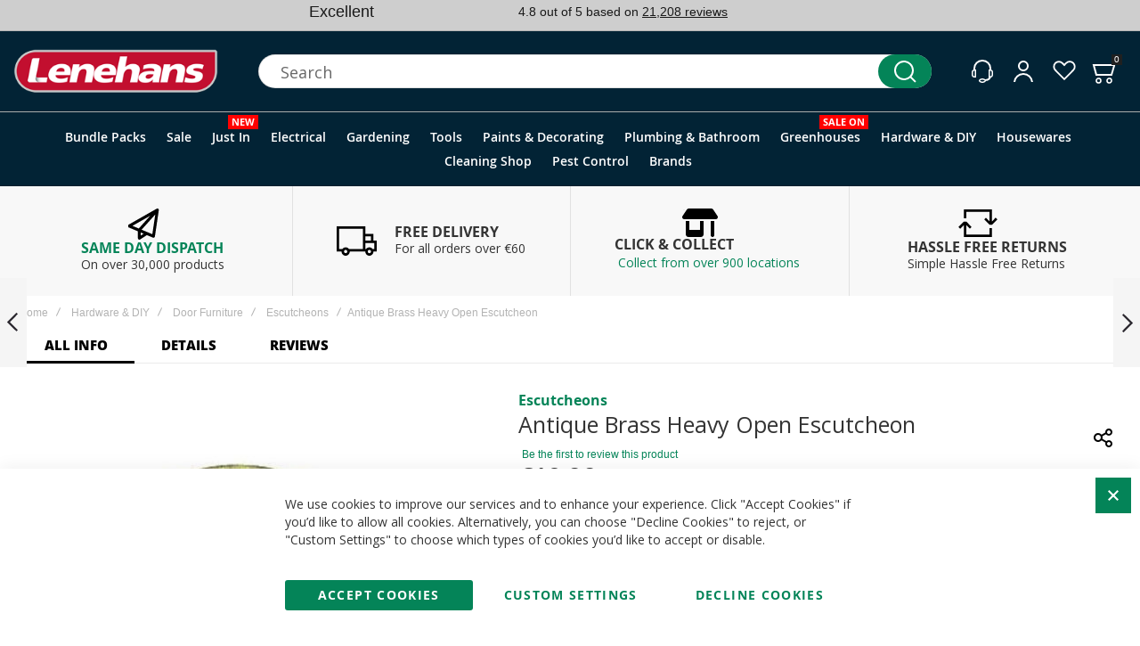

--- FILE ---
content_type: text/html; charset=UTF-8
request_url: https://www.lenehans.ie/antique-brass-heavy-open-escutcheon.html
body_size: 64627
content:
<!doctype html>
<html lang="en">
    <head prefix="og: http://ogp.me/ns# fb: http://ogp.me/ns/fb# product: http://ogp.me/ns/product#">
                <meta charset="utf-8"/>
<meta name="title" content="Buy an Antique Brass Heavy Open Escutcheon Online in Ireland at Lenehans.ie Your Door Furniture &amp; DIY Products Expert"/>
<meta name="description" content="Lenehans Stock a range of Door Furniture &amp; DIY Products. Our Antique Brass Heavy Open Escutcheon is in Stock and Available for Next Day Nationwide Delivery"/>
<meta name="keywords" content="Lenehans.ie"/>
<meta name="robots" content="INDEX,FOLLOW"/>
<meta name="viewport" content="width=device-width, initial-scale=1, maximum-scale=1"/>
<meta name="format-detection" content="telephone=no"/>
<title>Buy an Antique Brass Heavy Open Escutcheon Online in Ireland at Lenehans.ie Your Door Furniture &amp; DIY Products Expert</title>
<script type="text&#x2F;javascript">    window.dataLayer = window.dataLayer || [];
    function gtag() { dataLayer.push(arguments) }

    window.amConsentManager = window.amConsentManager || {
        consentStates: {
            denied: 'denied',
            granted: 'granted'
        },
        storageName: 'amConsentMode',
        gdprCookie: {
            cookieGroupName: 'amcookie_allowed',
            allCookiesAllowed: '0'
        },
        defaultConsentTypesData: {"ad_storage":{"default":"1","group":"2"},"analytics_storage":{"default":"1","group":"3"},"ad_user_data":{"default":"1","group":"2"},"ad_personalization":{"default":"1","group":"2"}},
        currentStoreId: 1,
        init: function () {
            this.initStorage();
            this.setDefaultConsent();
        },
        initStorage: function () {
            const persistedConsentTypes = this.getPersistedConsentTypeState();

            if (Object.keys(persistedConsentTypes).length !== 0 && !this.shouldResetConsentState(persistedConsentTypes)) {
                return;
            }

            let consentState = {};
            for (const [type, data] of Object.entries(this.defaultConsentTypesData)) {
                consentState[type] = {
                    group: data.group,
                    status: data.default === '1' ? this.consentStates.granted : this.consentStates.denied
                };
            }

            this.resetAllowedCookiesGroups();
            this.persistConsentTypeState(consentState);
        },
        setDefaultConsent: function () {
            gtag('consent', 'default', this.getPersistedConsentTypeStateForGtag());
        },
        updateConsent: function (consent) {
            const storageConsent = this.getPersistedConsentTypeState();
            const consentState = {...storageConsent, ...consent};

            this.persistConsentTypeState(consentState);
            gtag('consent', 'update', this.getPersistedConsentTypeStateForGtag());
        },
        getConsentTypeStateByGroupIds: function (groups) {
            let consentTypeState = {};

            for (const [type, data] of Object.entries(this.defaultConsentTypesData)) {
                consentTypeState[type] = {
                    group: data.group,
                    status: (groups.includes(data.group) || groups.includes(this.gdprCookie.allCookiesAllowed))
                        ? this.consentStates.granted
                        : this.consentStates.denied
                }
            }

            return consentTypeState;
        },
        persistConsentTypeState: function (consentTypeState) {
            let persistedState = this.getPersistedConsentTypeState(false);
            persistedState[this.currentStoreId] = consentTypeState;
            localStorage.setItem(this.storageName, JSON.stringify(persistedState));
        },
        getPersistedConsentTypeState: function (forCurrentStore = true) {
            let persistedStates = JSON.parse(localStorage.getItem(this.storageName)) ?? {};

            if (forCurrentStore) {
                return persistedStates?.[this.currentStoreId] ?? {};
            }

            return persistedStates;
        },
        getPersistedConsentTypeStateForGtag: function () {
            let consentTypeState = {};
            let persistedState = this.getPersistedConsentTypeState();

            for (const [type, data] of Object.entries(persistedState)) {
                consentTypeState[type] = data.status;
            }

            return consentTypeState;
        },
        shouldResetConsentState: function (persistedConsentTypes) {
            if (Object.keys(persistedConsentTypes).length != Object.keys(this.defaultConsentTypesData).length
                || !document.cookie.includes(this.gdprCookie.cookieGroupName)
            ) {
                return true;
            }

            for (const [type, data] of Object.entries(persistedConsentTypes)) {
                if (data.group !== this.defaultConsentTypesData[type].group) {
                    return true;
                }
            }

            return false;
        },
        resetAllowedCookiesGroups: function () {
            document.cookie = this.gdprCookie.cookieGroupName + '=0;max-age=-1;domain=' + location.hostname;
        }
    };

    window.amConsentManager.init();</script>                <link rel="stylesheet" type="text/css" media="all" href="https://www.lenehans.ie/static/version1768508216/_cache/merged/03da3ca1738be15ac9610f9bb84677d9.min.css" />
<link rel="stylesheet" type="text/css" media="screen and (min-width: 1025px)" href="https://www.lenehans.ie/static/version1768508216/frontend/Olegnax/a2_child/en_IE/css/styles-l.min.css" />
<link rel="stylesheet" type="text/css" media="print" href="https://www.lenehans.ie/static/version1768508216/frontend/Olegnax/a2_child/en_IE/css/print.min.css" />

<link rel="canonical" href="https://www.lenehans.ie/antique-brass-heavy-open-escutcheon.html" />
<link rel="icon" type="image/x-icon" href="https://www.lenehans.ie/media/favicon/stores/1/favicon_2_.png" />
<link rel="shortcut icon" type="image/x-icon" href="https://www.lenehans.ie/media/favicon/stores/1/favicon_2_.png" />
<!-- START: AI Shop Assistant -->

<!-- END: AI Shop Assistant -->

<!-- Other Stuff -->


<!-- TrustBox script -->

<!-- End TrustBox script -->

<!-- BEGIN MerchantWidget Code -->


<style type="text/css">
  /* Target the wrapper div */
  #google-merchantwidget-iframe-wrapper {
    z-index: 99999 !important;
  }
  /* Target the actual iframe inside it */
  #merchantwidgetiframe {
    z-index: 99999 !important;
  }
</style>
<!-- END MerchantWidget Code -->        <link rel="preload" as="font" crossorigin="anonymous" href="https://www.lenehans.ie/static/version1768508216/frontend/Olegnax/a2_child/en_IE/fonts/athlete2/athlete2.woff" />
    




    
<script>document.addEventListener("DOMContentLoaded", function() {
    function gtag() { dataLayer.push(arguments) }

    window.amga4ConsentManager = window.amga4ConsentManager || {
        consentStates: {
            denied: 'denied',
            granted: 'granted'
        },
        storageName: 'amga4consentMode',
        gdprCookie: {
            cookieGroupName: 'amcookie_allowed',
            allCookiesAllowed: '0'
        },
        defaultConsentTypesData: {"ad_storage":{"default":"1","group":"2"},"analytics_storage":{"default":"1","group":"3"},"ad_user_data":{"default":"1","group":"2"},"ad_personalization":{"default":"1","group":"2"}},
        currentStoreId: 1,
        init: function () {
            this.initStorage();
            this.setDefaultConsent();
            this.bindEvents();
        },
        initStorage: function () {
            const persistedConsentTypes = this.getPersistedConsentTypeState();

            if (Object.keys(persistedConsentTypes).length !== 0 && !this.shouldResetConsentState(persistedConsentTypes)) {
                return;
            }

            let consentState = {};
            for (const [type, data] of Object.entries(this.defaultConsentTypesData)) {
                consentState[type] = {
                    group: data.group,
                    status: data.default === '1' ? this.consentStates.granted : this.consentStates.denied
                };
            }

            this.resetAllowedCookiesGroups();
            this.persistConsentTypeState(consentState);
        },
        setDefaultConsent: function () {
            gtag('consent', 'default', this.getPersistedConsentTypeStateForGtag());
        },
        updateConsent: function (consent) {
            const storageConsent = this.getPersistedConsentTypeState();
            const consentState = {...storageConsent, ...consent};

            this.persistConsentTypeState(consentState);
            gtag('consent', 'update', this.getPersistedConsentTypeStateForGtag());
        },
        bindEvents: function () {
            if (typeof require === 'undefined') {
                return;
            }

            require([
                'jquery',
                'jquery/jquery-storageapi',
            ], function ($) {
                $('body').on('amcookie_allow amcookie_save', function () {
                    const allowedGroups =
                        $.cookieStorage.get(this.gdprCookie.cookieGroupName)?.toString()?.split(',') ?? [];
                    this.updateConsent(this.getConsentTypeStateByGroupIds(allowedGroups));
                }.bind(this));
            }.bind(this));
        },
        getConsentTypeStateByGroupIds: function (groups) {
            let consentTypeState = {};

            for (const [type, data] of Object.entries(this.defaultConsentTypesData)) {
                consentTypeState[type] = {
                    group: data.group,
                    status: (groups.includes(data.group) || groups.includes(this.gdprCookie.allCookiesAllowed))
                        ? this.consentStates.granted
                        : this.consentStates.denied
                }
            }

            return consentTypeState;
        },
        persistConsentTypeState: function (consentTypeState) {
            let persistedState = this.getPersistedConsentTypeState(false);
            persistedState[this.currentStoreId] = consentTypeState;
            localStorage.setItem(this.storageName, JSON.stringify(persistedState));
        },
        getPersistedConsentTypeState: function (forCurrentStore = true) {
            let persistedStates = JSON.parse(localStorage.getItem(this.storageName)) ?? {};

            if (forCurrentStore) {
                return persistedStates?.[this.currentStoreId] ?? {};
            }

            return persistedStates;
        },
        getPersistedConsentTypeStateForGtag: function () {
            let consentTypeState = {};
            let persistedState = this.getPersistedConsentTypeState();

            for (const [type, data] of Object.entries(persistedState)) {
                consentTypeState[type] = data.status;
            }

            return consentTypeState;
        },
        shouldResetConsentState: function (persistedConsentTypes) {
            if (Object.keys(persistedConsentTypes).length != Object.keys(this.defaultConsentTypesData).length) {
                return true;
            }

            for (const [type, data] of Object.entries(persistedConsentTypes)) {
                if (data.group !== this.defaultConsentTypesData[type].group) {
                    return true;
                }
            }

            return false;
        },
        resetAllowedCookiesGroups: function () {
            document.cookie = this.gdprCookie.cookieGroupName + '=0;max-age=-1;domain=' + location.hostname
        }
    };

    window.amga4ConsentManager.init();
});
</script>

<!-- Google Tag Manager -->
<script>    (function () {
        const callGTM = () => {
            (function(w,d,s,l,i){w[l]=w[l]||[];w[l].push({'gtm.start':
                    new Date().getTime(),event:'gtm.js'});var f=d.getElementsByTagName(s)[0],
                j=d.createElement(s),dl=l!='dataLayer'?'&l='+l:'';j.async=true;j.src=
                'https://www.googletagmanager.com/gtm.js?id='+i+dl;f.parentNode.insertBefore(j,f);
            })(window,document,'script','dataLayer', 'GTM-WT754LV7');
        };


                    callGTM();
            })();
</script><!-- End Google Tag Manager -->


<link rel="stylesheet" href="https://webservices.data-8.co.uk/content/predictiveaddress.css">
<style type="text/css">
#data8-postcodelookup-list {
	height: 10em;
}
#data8-postcodelookup-cancel {
	margin-left: 1em;
}
</style>


					<link href="https://www.lenehans.ie/static/version1768508216/frontend/Olegnax/a2_child/en_IE/Olegnax_Core/owl.carousel/assets/owl.carousel.min.css" data-onloadcss rel="stylesheet" type="text/css" media="print">
	<link rel="stylesheet" href="https://www.lenehans.ie/static/version1768508216/frontend/Olegnax/a2_child/en_IE/Olegnax_MegaMenu/css/perfect-scrollbar.min.css" data-onloadcss type="text/css" media="print"><style type="text/css">/** * Athlete2 * Theme by Olegnax * Copyright (c) 2023 Olegnax * https://olegnax.com * * WARNING: Do not change this file. Your changes will be lost. * 2026-01-19 22:20:15*/ .additional-products:is(.upsell, .related) .owl-carousel .owl-stage-outer{ overflow: visible; contain: none;}.catalogsearch-result-index .page-main, .catalog-category-view .page-main{ max-width: 100%!important;}.page-products .columns{margin-left: -20px; margin-right: -20px;}.filter-current-count{left:0;} .logo__container{padding-left: 15px; padding-right: 15px;}.logo__container{padding-top: 15px; padding-bottom: 15px;}@media (min-width: 641px){ .mobile-header--layout-1 .logo__container{ width: 260px;}} .block-reorder .actions-toolbar .action.view:hover, a:hover, .alink:hover{color:rgb(0, 0, 0)}a, .alink, a:visited, .alink:visited, .filter-options-content a, .breadcrumbs a, .reviews-actions a, .post-view .post-meta a.item, .block-reorder .actions-toolbar .action.view, a.bg-hover, .std a, .links-bg-hover a{ color:rgb(4, 132, 88)}.ox-megamenu__dropdown .ox-owl-nav button.owl-next:hover span:after, .ox-megamenu__dropdown .ox-owl-nav button.owl-prev:hover span:after, .ox-megamenu__dropdown .ox-owl-nav button.owl-next:hover span:before, .ox-megamenu__dropdown .ox-owl-nav button.owl-prev:hover span:before, .ox-brand-slider__container .ox-owl-nav button.owl-prev:hover span:after, .ox-brand-slider__container .ox-owl-nav button.owl-next:hover span:after, .ox-brand-slider__container .ox-owl-nav button.owl-prev:hover span:before, .ox-brand-slider__container .ox-owl-nav button.owl-next:hover span:before{background-color: rgb(0, 0, 0)}.sidebar-additional .block.block-recent-posts .item a:hover, .sidebar-additional .block.block-archive .item a:hover, .sidebar-additional .block.block-categories li a:hover, .post-view .block.comments .c-comment .p-actions a:hover, .post-view .post-nextprev-hld .nextprev-link:hover .h3, .post-view .post-meta a.item:hover, .abs-discount-block > .title:hover:after, .cart-summary .block > .title:hover:after, .opc-block-summary .items-in-cart > .title:hover:after, .checkout-payment-method .payment-option._collapsible > .title:hover:after, .paypal-review-discount .block > .title:hover:after, .filter-options-content a:hover, .filter.block .content dl.options dd li a:hover, .breadcrumbs a:hover, .reviews-actions a:hover, a.bg-hover:hover, .std a:hover, .links-bg-hover a:hover{color:rgb(0, 0, 0)}.sidebar-additional .block.block-recent-posts .item a:hover, .sidebar-additional .block.block-archive .item a:hover, .sidebar-additional .block.block-categories li a:hover, .post-view .block.comments .c-comment .p-actions a:hover, .post-view .post-nextprev-hld .nextprev-link:hover .h3, .post-view .post-meta a.item:hover, .ox-megamenu__dropdown .ox-owl-nav button.owl-next:hover, .ox-megamenu__dropdown .ox-owl-nav button.owl-prev:hover, .ox-brand-slider__container .ox-owl-nav button.owl-next:hover, .ox-brand-slider__container .ox-owl-nav button.owl-prev:hover, .cart-summary .block > .title:hover:after, .opc-block-summary .items-in-cart > .title:hover:after, .checkout-payment-method .payment-option._collapsible > .title:hover:after, .paypal-review-discount .block > .title:hover:after, .filter-options-content a:hover, .filter.block .content dl.options dd li a:hover, .breadcrumbs a:hover, .reviews-actions a:hover, a.bg-hover:hover, .std a:hover, .links-bg-hover a:hover{background-color:rgba(0, 0, 0, 0)}.extended-review-summary .ratings-value, .review-control-vote label:before, .rating-summary .rating-result > span:before, .review-list .rating-summary .rating-result > span:before, .products-grid .product-item:hover .price-box .price-container .price, .ox-prev-next__link .label, .accent-color, .post-view .social-share__content a:hover i, .ox-prev-next__link .label{ color:rgb(44, 41, 48)}button:hover, .primary > .action.naked:after, a.action.primary.naked:after, .action.primary.naked:after, .button.primary.naked:after, a.button.primary.naked:after, a.button.naked:after, .button.naked:after, button.naked:after, .button.secondary:after, a.button.secondary:after, .action.secondary:after, .action-secondary:after, button.action-secondary:after, button.action.secondary:after, .secondary > a.action:after, .primary > .action, a.action.primary, .action.primary, .button.primary, a.button.primary, a.button, .button, button, .logo__container, .number-of-ratings .rating-result span:before, .extended-review-summary .ratings-count .rating-result span:before, .crosssell .owl-carousel .owl-nav button.owl-next:after, .related .owl-carousel .owl-nav button.owl-next:after, .upsell .owl-carousel .owl-nav button.owl-next:after, .crosssell .owl-carousel .owl-nav button.owl-prev:after, .related .owl-carousel .owl-nav button.owl-prev:after, .upsell .owl-carousel .owl-nav button.owl-prev:after, .owl-nav button.owl-next:after, .owl-nav button.owl-prev:after, .owl-carousel.widget-product-grid .owl-nav button.owl-next:after, .owl-carousel.widget-product-grid .owl-nav button.owl-prev:after, .footer.content a:hover, .ox-banner-animated-text .ox-banner-animated-container .text.accent-bg:after, .ox-banner__text-container .text:after, .athlete-slideshow .slide .controls .slide-control:after, .opc-block-shipping-information .shipping-information-title .action-edit:after, .opc-progress-bar-item._active:before, .cart-summary .actions-toolbar > .primary button.naked:after, .action.action-edit-address:after, .filter-current .action.remove:hover:before, .opc-progress-bar-item._active:before, .slider-progress:after, .animated-text--bg.accent:after, blockquote:after, blockquote:before, button:focus, button:active, .abs-action-link-button:hover, .abs-action-link-button:focus, .abs-action-link-button:active, .abs-action-addto-product:focus, .abs-action-addto-product:active, .abs-action-addto-product:hover, .block-event .slider-panel .slider .item .action.event:focus, .block-event .slider-panel .slider .item .action.event:active, .block-event .slider-panel .slider .item .action.event:hover, .sidebar .action.delete:hover:before, .block-compare .action.delete:hover:before, .abs-shopping-cart-items .action.continue:after, .block-cart-failed .action.continue:after, .cart-container .form-cart .action.continue:after, .abs-shopping-cart-items .action.clear:after, .block-cart-failed .action.clear:after, .cart-container .form-cart .action.clear:after, .abs-shopping-cart-items .action.update:after, .block-cart-failed .action.update:after, .cart-container .form-cart .action.update:after, .message.warning:before, .hightlighted-text:before, .top-bar .switcher:hover, .page-footer .switcher:hover .action.toggle, .page-footer .switcher .action.toggle.active .page-header .header.links a:not(.button):hover, .footer.content a.athlete2-social-icon, .footer.content a:not(.button).athlete2-social-icon, .content a.athlete2-social-icon, .std a.athlete2-social-icon, .athlete2-social-icons > a.athlete2-social-icon, a.athlete2-social-icon, .amshopby-button, .pages strong.page, .action-search-slideout, .page-header .navigation .level0 > .level-top:before, .fotorama__active .fotorama__dot, .owl-carousel .owl-dots button.owl-dot.active span, .owl-carousel .owl-dots button.owl-dot:hover span, .ox-css-dots > a span, #toTop, .header-top-banner, .at-close-cross:hover, .ox-banner-animated-text .ox-banner-animated-container .link, .ox-banner .link, #ox_quickview_wrapper .ox-overlay-close-btn:hover, .ui-dialog.popup .action.close:focus, .ui-dialog.popup .action.close:hover, .modal-custom .action-close:focus, .modal-popup .action-close:focus, .modal-slide .action-close:focus, .modal-custom .action-close:hover, .modal-popup .action-close:hover, .modal-slide .action-close:hover, .ox-banner__text-container .link, .athlete-slideshow .slide .controls .progress, .slide-title .link, .cart-summary .actions-toolbar > .primary button, .minicart-wrapper .action.showcart, .gift-item-block .title:focus, .gift-item-block .title:active, .js-toolbar-dropdown > div:hover, .products-grid .product-grid__image-wrapper .product-item-inner .action:is(.tocompare, .towishlist, .primary):hover, .table-comparison .cell.remove .action.delete:hover, .table-comparison .action.towishlist:hover, .table-comparison .action.tocart:hover, .sidebar-additional .block:before, .block-event .slider-panel .slider .item .action.event, .ox-product-item__amount .amount-count-line span, .ox-item-scroll__amount .amount-count-line span, .ox-product-scroll__amount .amount-count-line span, .toolbar-amount .amount-count-line span, .post-view .post-categories a, .post-list.blog-style-modern article .post-categories a, .post-list.blog-style-classic .post-date .hover, .post-view .post-tags a:hover, .sidebar-additional .block.block-tagclaud a:hover, .filter-options-content .ui-slider .ui-slider-range, .filter-options-content .ox-price-slider .ui-slider-range, .filter-options-content .noUi-connect, .filter-current-count, #toTop{background-color:rgb(44, 41, 48)}@media only screen and (min-width: 1025px){ .ox-megamenu-navigation .category-item.has-active > .ox-mm-a-wrap .level-top, .ox-megamenu-navigation .category-item.active > .ox-mm-a-wrap .level-top, .ox-megamenu-navigation .category-item.has-active > .ox-mm-a-wrap a, .ox-megamenu-navigation .category-item.active > .ox-mm-a-wrap a, .ox-dropdown--megamenu > .ox-megamenu__dropdown .ox-megamenu-list > .category-item.has-active > .ox-mm-a-wrap a, .ox-dropdown--megamenu > .ox-megamenu__dropdown .ox-megamenu__categories > .ox-megamenu-list > .category-item > .submenu > .category-item.has-active > .ox-mm-a-wrap a, .ox-dropdown--megamenu > .ox-megamenu__dropdown .ox-megamenu-list > .category-item.active > .ox-mm-a-wrap a, .ox-dropdown--megamenu > .ox-megamenu__dropdown .ox-megamenu__categories > .ox-megamenu-list > .category-item > .submenu > .category-item.active > .ox-mm-a-wrap a, .ox-megamenu-navigation > .level0 > .ox-mm-a-wrap a:before, .order-links .item.current strong, .product.data.items > .item.title > .switch:after, .block-search .action.search{background: rgb(44, 41, 48)}.ox-megamenu-navigation .ox-megamenu__dropdown .category-item.active > .ox-mm-a-wrap a, .ox-megamenu-navigation .ox-megamenu__dropdown .category-item.active + .category-item > .ox-mm-a-wrap a{border-color: rgb(44, 41, 48)}} .post-view .block.comments .c-comment .c-post, .post-list.blog-style-modern article .post-links > .item:hover, .filter-options, .filter.block .content, .a-underlined-links a, .underlined-links a:hover, .account-nav .content{border-color:rgb(44, 41, 48)}.slide-out-menu--mobile .icon{ color: rgb(44, 41, 48)}.accent-color svg, svg.accent-color{fill: rgb(44, 41, 48)!important}.hightlighted-text:before{background-color: rgb(202, 239, 54)} .block.newsletter.newsletter-style--big .title, :is(.ox-slideout,.ox-overlay) .header__search-wrapper form :is( input,.label), .ox-carousel .ox-slide-item .title:is(.huge,.big,.huge-6vw,.huge-7vw), .h1, h1, h1.big, .h1.big{ letter-spacing: 0px;} .abs-account-blocks .block-title > strong, .block-giftregistry-results .block-title > strong, .block-giftregistry-shared-items .block-title > strong, .block-wishlist-search-results .block-title > strong, .order-details-items .order-title > strong, .widget .block-title > strong, .multicheckout .block-title > strong, .paypal-review .block .block-title > strong, .magento-rma-guest-returns .column.main .block:not(.widget) [class^='sales-guest-'] .column.main .block:not(.widget) .block-title > strong, .sales-guest-view .column.main .block:not(.widget) .block-title > strong, .account .column.main .block:not(.widget) .block-title > strong, .cart-empty-big-text, .ox-banner-animated-text.ox-banner-medium .ox-banner__text-container .text, .ox-banner-animated-text.ox-banner-big .ox-banner__text-container .text, .ox-banner__text-container .text, .column.main .block .title strong, .block .title strong, .block-title strong, .cart-summary > .title, .fieldset .review-legend.legend, .review-list .block-title strong, .bundle-options-container .block-bundle-summary > .title > strong, .bundle-options-container .block-bundle-summary .bundle-summary > .subtitle, .bundle-options-container .legend.title, .post-view .block.comments .c-count, .modal-popup .modal-title, .opc-wrapper .step-title, .opc-block-shipping-information .shipping-information-title, .opc-block-summary > .title, .checkout-agreements-items .checkout-agreements-item-title, .contact-index-index .form.contact .fieldset .legend, .h2, .h3, h2, h3{letter-spacing: 0px;} .block.newsletter .title, .multicheckout .box-title > span, .paypal-review .block .box-title > span, .magento-rma-guest-returns .column.main .block:not(.widget) .box-title > span, [class^='sales-guest-'] .column.main .block:not(.widget) .box-title > span, .sales-guest-view .column.main .block:not(.widget) .box-title > span, .account .column.main .block:not(.widget) .box-title > span, .ox-banner span.text, .ox-banner-animated-text .ox-banner-animated-container span.text, .filter-options-title, .filter .block-subtitle, .login-container .block-new-customer .block-title strong, .ox-overlay .header__search-wrapper form .input-focused .label, .fieldset > .legend, .opc-progress-bar-item > span, .filter.block .content dl.options dt, .sidebar-additional .block .block-title > strong, .review-title, .post-list.blog-style-modern article .post-image-wrapper .post-posed-date, .post-list.blog-style-modern article .post-categories a, .post-list.blog-style-modern article .post-links > .item, .post-list.blog-style-classic .post-date .day, .post-list.blog-style-classic .post-date .hover, .post-list.blog-style-modern article .post-title, .post-view .post-categories a, .post-view .block.comments .c-comment .p-name, .column.main .cart-summary .block > .title strong, .column.main .opc-block-summary .items-in-cart > .title strong, .column.main .checkout-payment-method .payment-option._collapsible > .title strong, .column.main .paypal-review-discount .block > .title strong, .h5, .h6, h5, h6{letter-spacing: 0px;} .block.newsletter.newsletter-style--big .title, :is(.ox-slideout,.ox-overlay) .header__search-wrapper form :is( input,.label), .ox-carousel .ox-slide-item .title:is(.huge,.big,.huge-6vw,.huge-7vw), .h1, h1, h1.big, .h1.big{font-weight: 500; text-transform: capitalize;}.fancy-text{font-weight: 400!important; letter-spacing: 0px!important; text-transform: capitalize!important;}.product-info-main .product__social-share .social-share__content .ox-social-button span, .product-options-bottom .product__social-share .social-share__content .ox-social-button span, .info-block strong, .order-details-items .table:not(.cart):not(.totals) > thead > tr > th, .order-details-items .table > thead > tr > th, .order-actions-toolbar .action.order, .action.print, .order-links .item.current strong, .checkout-success-wrapper .multicheckout.success .your-order-is, .checkout-success-wrapper .checkout-success .your-order-is, .account-nav .item a, .account-nav .item > strong, .account .data.table .col .action, .account .data.table thead, .paypal-review .block .block-title > .action, .magento-rma-guest-returns .column.main .block:not(.widget) .block-title > .action, .account .column.main .block:not(.widget) .block-title > .action, .multicheckout .block-title > .action, [class^='sales-guest-'] .column.main .block:not(.widget) .block-title > .action, .sales-guest-view .column.main .block:not(.widget) .block-title > .action, .ox-product-page__category-link, .tippy-tooltip, .ox-prev-next__link .content, .product.info.detailed .additional-attributes th, .table-bordered table tr th, .review-fields-wrapper .field label, .page-footer .switcher .action.toggle strong, .product-info-main .action.tocompare span, .product-options-bottom .action.tocompare span, .product-info-main .action.towishlist span, .product-options-bottom .action.towishlist span, .minicart-wrapper .action.showcart, .block-compare .subtotal .label, .block-wishlist .subtotal .label, .block-minicart .subtotal .label, .multicheckout.address.form .table-wrapper .table .items thead, .cart.table-wrapper .items thead, table.table-totals tbody tr.grand.totals th, table.totals tbody tr.grand.totals th, .message.error, .message.warning, .message.notice, .message.info, .message.success, .minicart-items .product .toggle > span, .minicart-items dl.product.options.list dt, .block-compare .subtitle.empty, .block-wishlist .subtitle.empty, .small-subtitle, .block-minicart .subtitle.empty{text-transform: capitalize;}.swatch-attribute-label, .block-compare .items-total, .block-wishlist .items-total, .block-minicart .items-total, .block-compare .items-total, .block-wishlist .items-total, .block-minicart .items-total, .block-compare .subtotal .label, .block-wishlist .subtotal .label, .block-minicart .subtotal .label{ text-transform: capitalize;}@media only screen and (max-width: 639px){ .table-wrapper .table:not(.cart):not(.totals):not(.table-comparison) > tbody > tr td[data-th]:before, .table-wrapper .table:not(.cart):not(.totals):not(.table-comparison) > tbody > tr th[data-th]:before{ text-transform: capitalize;}} .message.error, .message.warning, .message.notice, .message.info, .message.success{ font-size:1.4rem;}.cart-summary > .title, .abs-account-blocks .block-title > strong, .block-giftregistry-results .block-title > strong, .block-giftregistry-shared-items .block-title > strong, .block-wishlist-search-results .block-title > strong, .order-details-items .order-title > strong, .widget .block-title > strong, .multicheckout .block-title > strong, .paypal-review .block .block-title > strong, .magento-rma-guest-returns .column.main .block:not(.widget) [class^='sales-guest-'] .column.main .block:not(.widget) .block-title > strong, .sales-guest-view .column.main .block:not(.widget) .block-title > strong, .account .column.main .block:not(.widget) .block-title > strong, .cart-empty-big-text, .ox-banner-animated-text.ox-banner-medium .ox-banner__text-container .text, .ox-banner-animated-text.ox-banner-big .ox-banner__text-container .text, .ox-banner__text-container .text, .column.main .block .title strong, .block .title strong, .block-title strong, .opc-wrapper .step-title, .opc-block-shipping-information .shipping-information-title, .opc-block-summary > .title, .checkout-agreements-items .checkout-agreements-item-title, .fieldset .review-legend.legend, .review-list .block-title strong, .bundle-options-container .block-bundle-summary > .title > strong, .bundle-options-container .block-bundle-summary .bundle-summary > .subtitle, .bundle-options-container .legend.title, .post-view .block.comments .c-count, .modal-popup .modal-title, .contact-index-index .form.contact .fieldset .legend, .h2, .h3, h2, h3{font-weight: 500; text-transform: capitalize;}:is(.product-info-main, .product-options-bottom) .product__social-share .social-share__action .label, .block.newsletter .title, .opc-progress-bar-item > span, .column.main .block .title strong, .block .title strong, .block-title strong, .product-info-main .action.tocompare span, .product-options-bottom .action.tocompare span, .product-info-main .action.towishlist span, .product-options-bottom .action.towishlist span, .multicheckout .box-title > span, .paypal-review .block .box-title > span, .magento-rma-guest-returns .column.main .block:not(.widget) .box-title > span, [class^='sales-guest-'] .column.main .block:not(.widget) .box-title > span, .sales-guest-view .column.main .block:not(.widget) .box-title > span, .account .column.main .block:not(.widget) .box-title > span, .ox-banner span.text, .ox-banner-animated-text .ox-banner-animated-container span.text, .filter-options-title, .filter .block-subtitle, .login-container .block-new-customer .block-title strong, .filter-options-title strong, .fieldset > .legend, .filter.block .content dl.options dt, .sidebar-additional .block .block-title > strong, .review-title, .post-list.blog-style-modern article .post-image-wrapper .post-posed-date, .post-list.blog-style-modern article .post-categories a, .post-list.blog-style-modern article .post-links > .item, .post-list.blog-style-classic .post-date .day, .post-list.blog-style-classic .post-date .hover, .post-list.blog-style-modern article .post-title, .post-view .post-categories a, .post-view .block.comments .c-comment .p-name, .column.main .cart-summary .block > .title strong, .column.main .opc-block-summary .items-in-cart > .title strong, .column.main .checkout-payment-method .payment-option._collapsible > .title strong, .column.main .paypal-review-discount .block > .title strong, .h4, .h5, .h6, h4, h5, h6{font-weight: 500; text-transform: capitalize;}.checkout-payment-method .payment-option-title span, .checkout-payment-method .payment-method-title{ text-transform: capitalize;}.h4, h4{ font-weight: 500; text-transform: capitalize; letter-spacing: 0px;}.page-header, .page-header .sticky-wrapper{background: rgb(2, 35, 53);}.sticky-wrapper{border-bottom: 1px solid rgba(0, 0, 0, 0.12);}.logo__container{background: rgb(2, 35, 53);}.top-bar, .top-bar:before{background-color: rgb(206, 206, 206);}.top-bar:before{border-bottom: 1px solid rgba(0, 0, 0, 0.12);}.top-bar, .top-bar .switcher, .top-bar .topline-block a:not(.button), .top-bar .header.links a:not(.button){color: rgb(128, 128, 128);}.top-bar .switcher:hover, .top-bar .topline-block a:not(.button):hover, .top-bar .header.links a:not(.button):hover{color: rgb(0, 0, 0);}.top-bar .switcher:hover, .top-bar .topline-block a:not(.button):hover, .top-bar .header.links a:not(.button):hover{background-color: rgb(245, 245, 245);}.top-bar, .top-bar .topline-block, .top-bar .header.links .greet.welcome span, .top-bar .topline-block .greet.welcome span, .top-bar .topline-block a:not(.button), .top-bar .header.links a:not(.button){ font-size: 12px;}.minicart-wrapper .action.showcart{background: rgba(255, 255, 255, 0);}.minicart-wrapper .action.showcart, .minicart-wrapper .action.showcart span{color: rgb(255, 255, 255);}.minicart-wrapper .action.showcart svg{fill: rgb(255, 255, 255); stroke: rgb(255, 255, 255);}.minicart-wrapper .action.showcart:hover, .minicart-wrapper .action.showcart:hover span{color: rgb(11, 103, 209);}.minicart-wrapper .action.showcart:hover svg{fill: rgb(11, 103, 209); stroke: rgb(11, 103, 209);}@media only screen and (max-width: 639px){ .minicart--show-counter-mobile .minicart-wrapper .action.showcart span.qty {color: rgb(255, 255, 255);}}.header__item-badge, .minicart-btn--minimal .minicart-wrapper .action.showcart :is(span.qty, span.qty .counter-number){color: rgb(255, 255, 255);}.header__content .header__item .button{background: rgba(255, 255, 255, 0); color: rgb(255, 255, 255);}.header__content .header__item .button:hover{background-color: rgba(255, 255, 255, 0); color: rgb(11, 103, 209);}.page-header .block-search .action.search, .page-header .block-search .action-search-slideout{background: rgb(4, 132, 88);}.page-header .block-search .action.search svg, .page-header a.button.action-search-slideout svg{fill: rgb(255, 255, 255); stroke: rgb(255, 255, 255);}.page-header .block-search .action.search:after, .page-header .block-search .action-search-slideout:hover{background-color: rgb(4, 132, 88);}.page-header .block-search .action.search:hover svg, .page-header a.button.action-search-slideout:hover svg{fill: rgb(255, 255, 255); stroke: rgb(255, 255, 255);} .page-header .block-search input::-webkit-input-placeholder{color: rgb(104, 104, 104);}.page-header .block-search input:-moz-placeholder{color: rgb(104, 104, 104);}.page-header .block-search input::-moz-placeholder{color:rgb(104, 104, 104);}.page-header .block-search input:-ms-input-placeholder{color: rgb(104, 104, 104);}.page-header .header__item-search form input[type="text"]{border: 1px solid;}.page-header .header__item-search form input[type="text"]{border-color: rgba(0, 0, 0, 0.12);}.page-header .header__item-search form input[type="text"]:focus, .page-header .header__item-search form input[type="text"]:hover{border-color: rgba(0, 0, 0, 0.56);}.page-header.sticky.resize .header__search-below{ max-height: 0; padding: 0; border: 0; overflow: hidden;}.header__search-below .header__item-search form input[type="text"]{border: none!important;} .header__search-below.block-search{--a2-header-search-fs:16px;border-top: 1px solid rgba(0, 0, 0, 0.12);} .menu-position--below .ox-sticky.sticky.resize .sticky-wrapper, .header-nav-wide{background-color: rgb(2, 35, 53);}.header-nav-wide{border-top: 1px solid #acacac;}.page-header .ox-megamenu .level0 > .ox-mm-a-wrap .level-top, .slide-out-menu--mobile{color: rgb(255, 255, 255);}.ox-megamenu .level0 > .ox-mm-a-wrap .level-top:hover, .ox-megamenu-navigation > .level0 > .ox-mm-a-wrap .level-top:hover, .page-header .ox-megamenu .level0 > .ox-mm-a-wrap .level-top:before{background-color: rgb(4, 132, 88);}.menu-style-2 .page-header .ox-megamenu > ul > .level0.active > .ox-mm-a-wrap .level-top, .menu-style-2 .page-header .ox-megamenu > ul > .level0:hover > .ox-mm-a-wrap .level-top, .ox-megamenu-navigation > .level0:not(.active):not(.has-active):hover > .ox-mm-a-wrap .level-top, .page-header .ox-megamenu > ul > .level0:hover > .ox-mm-a-wrap .level-top, .page-header .ox-megamenu .level0.active > .ox-mm-a-wrap .level-top, .page-header .ox-megamenu .level0.has-active > .ox-mm-a-wrap .level-top{ color: rgb(255, 255, 255);}.menu-style-2 .page-header .ox-megamenu > ul > .level0.active > .ox-mm-a-wrap .level-top, .menu-style-2 .page-header .navigation > ul > .level0.active > .level-top, .page-header .ox-megamenu .level0.active > .ox-mm-a-wrap .level-top, .page-header .ox-megamenu .level0.has-active > .ox-mm-a-wrap .level-top{font-weight: 500;}.page-header .ox-megamenu .level0 > .ox-mm-a-wrap .level-top, .ox-megamenu-navigation .category-item > .ox-mm-a-wrap a, .ox-megamenu-navigation > .level0 > .ox-mm-a-wrap .level-top, .slide-out-menu--mobile, .minicart-wrapper .action.showcart, .ox-nav-sections-item-title .ox-nav-sections-item-switch{ letter-spacing:0px;} .ox-dialog .switcher .switcher-option strong span, .ox-dialog .switcher .options .action.toggle strong span, .ox-dialog .switcher .options ul a, .ox-dialog .switcher .options ul.dropdown a, .page-header .ox-megamenu .level0 > .ox-mm-a-wrap .level-top, .page-header .navigation .level0 > .level-top, .ox-megamenu-navigation > li > .ox-mm-a-wrap a, .ox-megamenu-navigation .category-item > .ox-mm-a-wrap a, .ox-dropdown--megamenu > .ox-megamenu__dropdown .ox-megamenu-list > .category-item > .ox-mm-a-wrap a, .ox-dropdown--megamenu > .ox-megamenu__dropdown .level1.category-item > .ox-mm-a-wrap a, .ox-megamenu-navigation .ox-dropdown--simple .category-item a, .ox-megamenu-navigation > .level0 > .ox-mm-a-wrap .level-top, .slide-out-menu--mobile, .minicart-wrapper .action.showcart, .ox-dialog .header.links .logged-in, .ox-dialog .header.links a:not(.button), .ox-nav-sections-item-title .ox-nav-sections-item-switch{ font-weight: 600; text-transform: initial;}.page-header .ox-megamenu .level0 > .ox-mm-a-wrap .level-top, .page-header .navigation .level0 > .level-top, .ox-megamenu-navigation > .level0 > .ox-mm-a-wrap .level-top, .slide-out-menu--mobile, .ox-nav-sections-item-title .ox-nav-sections-item-switch{font-size:14px;} @media (min-width: 1160px){ .ox-megamenu-navigation > .level0{margin-right:5px;}}.ox-section-item-content .ox-megamenu-navigation > .level0 > .ox-mm-a-wrap .level-top{ font-size:18px;} .ox-megamenu-navigation li > .ox-mm-a-wrap a .ox-menu-arrow:after, .ox-megamenu-navigation li > .ox-mm-a-wrap a .ox-menu-arrow:before, .ox-megamenu-navigation li.parent > .ox-mm-a-wrap a .ox-menu-arrow:after, .ox-megamenu-navigation li.parent > .ox-mm-a-wrap a .ox-menu-arrow:before, .page-header .navigation .level0 .submenu li.parent > a > .ui-menu-icon:after, .page-header .navigation .level0 .submenu li.parent > a > .ui-menu-icon:before{background: rgb(2, 35, 53);}.ox-megamenu .level0 > .ox-mm-a-wrap .level-top, .navigation .level0 > .level-top, .ox-megamenu__dropdown .category-item > .ox-mm-a-wrap a, .ox-dropdown--megamenu > .ox-megamenu__dropdown .ox-megamenu-list > .category-item > .ox-mm-a-wrap a, .page-header .ox-megamenu .level0 .submenu a, .page-header .level0 .submenu a, .ox-megamenu-navigation .ox-megamenu-block .links-bg-hover a, .ox-megamenu-navigation .ox-megamenu-block a.bg-hover, .ox-megamenu-navigation .ox-megamenu-block .std a, .ox-section-item-content, .ox-section-item-content input, .ox-section-item-content .block-title strong, .ox-section-item-content .block-customer-login .secondary > a.action, .ox-dialog .header.links .logged-in, .ox-dialog .header.links a:not(.button), .ox-slideout.ox-links-drop .header.links li .logged-in, .ox-dropdown.ox-links-drop .header.links li .logged-in, .ox-slideout.ox-links-drop .header.links li a:not(.button), .ox-dropdown.ox-links-drop .header.links li a:not(.button), .ox-dialog .switcher ul a, .ox-dialog .switcher .options ul.dropdown a, .ox-megamenu-navigation a.bg-hover, .ox-megamenu-navigation .std a, .ox-megamenu-navigation .links-bg-hover a, .ox-megamenu-navigation :is(h1,h2,h3,h4,h5,h6,.h1,.h2,.h3,.h4,.h5,.h6), .ox-megamenu__dropdown{color: rgb(2, 35, 53);}.ox-nav-sections .ox-megamenu-navigation .category-item.has-active > .ox-mm-a-wrap .level-top, .ox-nav-sections .ox-megamenu-navigation .category-item.active > .ox-mm-a-wrap .level-top, .ox-nav-sections .ox-megamenu-navigation .category-item.has-active > .ox-mm-a-wrap a, .ox-nav-sections .ox-megamenu-navigation .category-item.active > .ox-mm-a-wrap a, .ox-dropdown--megamenu > .ox-megamenu__dropdown .ox-megamenu-list > .category-item > .ox-mm-a-wrap a:hover, .ox-megamenu__dropdown .category-item:hover > .ox-mm-a-wrap a, .page-header .ox-megamenu .level0 .submenu a:hover, .page-header .ox-megamenu .level0 .submenu a.ui-state-focus, .page-header .navigation .level0 .submenu a:hover, .page-header .navigation .level0 .submenu a.ui-state-focus, .ox-megamenu-block .links-bg-hover a:hover, .ox-megamenu-block a.bg-hover:hover, .ox-megamenu-block .std a:hover, .ox-section-item-content .block-customer-login .secondary > a.action:hover, .ox-section-item-content .block-customer-login .secondary > a.action:after{background: rgb(255, 255, 255);color: rgb(4, 132, 88);}.ox-dialog .switcher .switcher-option strong, .ox-dialog .switcher .options .action.toggle strong span, .ox-dialog .switcher.language .options .action.toggle strong span, .ox-megamenu-navigation .ox-megamenu__dropdown .category-item.has-active > .ox-mm-a-wrap a, .ox-megamenu-navigation .ox-megamenu__dropdown .category-item.active > .ox-mm-a-wrap a, .ox-dropdown--megamenu > .ox-megamenu__dropdown .ox-megamenu__categories > .ox-megamenu-list > .category-item > .submenu > .category-item.has-active > .ox-mm-a-wrap a, .ox-dropdown--megamenu > .ox-megamenu__dropdown .ox-megamenu__categories > .ox-megamenu-list > .category-item > .submenu > .category-item.active > .ox-mm-a-wrap a, .page-header .ox-megamenu .level0 .ox-submenu .active > .ox-mm-a-wrap a, .ox-dropdown--megamenu > .ox-megamenu__dropdown .ox-megamenu-list > .category-item.active > .ox-mm-a-wrap a{ color: rgb(1, 64, 43);}.ox-dialog .switcher .switcher-option strong, .ox-dialog .switcher .options .action.toggle strong span, .ox-dialog .switcher.language .options .action.toggle strong span, .ox-megamenu-navigation .ox-megamenu__dropdown .category-item.has-active > .ox-mm-a-wrap a, .ox-megamenu-navigation .ox-megamenu__dropdown .category-item.active > .ox-mm-a-wrap a, .ox-dropdown--megamenu > .ox-megamenu__dropdown .ox-megamenu__categories > .ox-megamenu-list > .category-item > .submenu > .category-item.has-active > .ox-mm-a-wrap a, .ox-dropdown--megamenu > .ox-megamenu__dropdown .ox-megamenu__categories > .ox-megamenu-list > .category-item > .submenu > .category-item.active > .ox-mm-a-wrap a, .page-header .ox-megamenu .level0 .ox-submenu .active > .ox-mm-a-wrap a, .ox-dropdown--megamenu > .ox-megamenu__dropdown .ox-megamenu-list > .category-item.active > .ox-mm-a-wrap a{ background-color: rgb(255, 255, 255);}.ox-dropdown--megamenu > .ox-megamenu__dropdown .ox-megamenu__categories > .ox-megamenu-list > .category-item > .submenu > .category-item > .ox-mm-a-wrap a{ color: rgb(0, 0, 0);}.ox-dialog .switcher ul a, .ox-dialog .switcher ul.dropdown a, .ox-dialog .switcher .action.toggle strong span, .ox-dialog .switcher .switcher-option strong, .ox-dropdown--megamenu > .ox-megamenu__dropdown .ox-megamenu__categories .ox-megamenu-list > .category-item > .ox-mm-a-wrap a, .page-header .ox-megamenu .level0 .ox-submenu .category-item > .ox-mm-a-wrap a, .ox-megamenu-navigation .ox-dropdown--simple .category-item a, .ox-dialog .header.links .logged-in, .ox-dialog .header.links a:not(.button){font-weight: 700;}.ox-dropdown--megamenu > .ox-megamenu__dropdown .ox-megamenu-list > .category-item > .submenu > .category-item > .ox-mm-a-wrap a, .ox-dropdown--megamenu > .ox-megamenu__dropdown .ox-megamenu__categories > .ox-megamenu-list > .category-item > .submenu > .category-item > .ox-mm-a-wrap a{ font-weight:400;}.slide-out-menu--mobile .icon{color: rgb(255, 255, 255);}.multishipping-checkout-login .page-main, .customer-account-login .page-main, .customer-account-forgotpassword .page-main{background-image: url(https://www.lenehans.ie/media/athlete2/default/design__3___1_.jpg); }.multishipping-checkout-login .page-main, .customer-account-login .page-main, .customer-account-forgotpassword .page-main{background-color: rgb(246, 246, 246);}.multishipping-checkout-register .page-main, .customer-account-create .page-main{background-image: url(https://www.lenehans.ie/media/athlete2/default/account-new_1.jpg); }.multishipping-checkout-register .page-main, .customer-account-create .page-main{background-color: rgb(246, 246, 246);}.contacts-layout-default .contacts-second-block{ order:1;}.contacts-layout-default .contacts-form-block{ order:2;}@media only screen and (max-width: 768px){ .contact-index-index .contacts-layout-default .contacts-second-block, .contacts-layout-default .contacts-second-block{margin-top: 0; margin-bottom: 50px;}} .contact-index-index .contacts-layout-default .form.contact{background-color: rgb(255, 255, 255);}.contact-index-index .contacts-layout-default .form.contact{padding: 30px;}@media only screen and (max-width: 768px){ .contact-index-index .contacts-layout-default .form.contact{padding: 0px;}} .above-footer-content{border-top: 1px solid rgb(238, 238, 238)}.page-footer{background-color: rgb(35, 37, 41);}.footer.content{color: rgb(145, 146, 148);}.footer.content :is(h1,h2, h3,h4, h5, h6){ color: rgb(255, 255, 255);}.footer.content a:not(.button){color: rgb(145, 146, 148);}.footer.content a:not(.button):hover, .page-footer .switcher:hover .options .action.toggle strong, .page-footer .switcher .options .action.toggle.active strong{color: rgb(255, 255, 255);}.footer.content a:not(.button):hover, .page-footer .switcher:hover .options .action.toggle, .page-footer .switcher .options .action.toggle.active{background-color: rgba(0, 0, 0, 0);}.footer.content a:not(.button){font-size: 14px;}.footer.content .block.newsletter.newsletter-style--big .title{ font-size:48px;}.footer-newsletter-2col .footer.content .block.newsletter.newsletter-style--big{ min-height:200px;}.footer-newsletter-wide .footer.content .block.newsletter.newsletter-style--big{padding-top: 60px; padding-bottom: 60px;}.footer-newsletter-wide .footer.content .block.newsletter:before, .footer--layout-1 .footer .block.newsletter{background-color: rgb(251, 251, 251);}.footer .block.newsletter{color: rgb(125, 125, 125);}.footer .block.newsletter .title{color: rgb(29, 29, 29);}.footer .block.newsletter .action.primary{color: rgb(255, 255, 255);}.footer .block.newsletter .action.primary{background-color: rgb(44, 41, 48);}.footer .block.newsletter .action.primary:hover{color: rgb(26, 26, 26);}.footer .block.newsletter .action.primary:after{background-color: rgb(255, 255, 255);}.footer .block.newsletter:not(.inputs-style--underlined) input{background-color: rgb(255, 255, 255);}.footer.content .block.newsletter.newsletter-style--big input {border-width: 2px;} .footer .block.newsletter:not(.inputs-style--underlined) input{border:2px solid rgb(44, 41, 48);} .footer .block.newsletter:not(.inputs-style--underlined) input:focus{border-color: rgb(126, 126, 126);} .footer .block.newsletter input{color: rgb(44, 41, 48);}.block.newsletter .control:before, .block.newsletter .field .control:before, .footer .block.newsletter input::-webkit-input-placeholder{color: rgb(44, 41, 48);}.footer .block.newsletter input::placeholder{color: rgb(44, 41, 48);}.footer .block.newsletter input:-ms-input-placeholder{color: rgb(44, 41, 48);}.footer .block.newsletter input::-ms-input-placeholder{color: rgb(44, 41, 48);}.copyright-footer{background: rgb(248, 248, 248);}.copyright-footer{color: rgb(125, 125, 125);}.copyright-footer a{ color: rgb(125, 125, 125);}.copyright-footer a:focus, .copyright-footer a:hover{ color: rgb(0, 0, 0);}.copyright-footer .a-underlined-links a:hover, .copyright-footer .underlined-links a:hover{ border-color: rgba(0, 0, 0, 0);}.copyright-footer a.bg-hover:hover, .copyright-footer .std a:hover, .copyright-footer .links-bg-hover a:hover, .copyright-footer a.bg-hover:focus, .copyright-footer .std a:focus, .copyright-footer .links-bg-hover a:focus{ background-color: rgba(0, 0, 0, 0);}.top-bar .switcher{background: rgba(255, 255, 255, 0);}.top-bar .switcher:hover{color: rgb(44, 44, 44);}.top-bar .switcher:hover{background: rgb(255, 255, 255);}.ox-toggle.medium-left .ox-toggle-title:hover .toggle-minus, .primary > .action, a.action.primary, .action.primary, .button.primary, a.button.primary, a.button, .button, button, .primary > .action:hover, a.action.primary:hover, .action.primary:hover, .button.primary:hover, a.button.primary:hover, a.button:hover, .button:hover, button:hover, button:active{background: rgb(4, 132, 88);}.primary > .action, a.action.primary, .action.primary, .button.primary, a.button.primary, a.button, .button, button, button:focus, .cart-summary .actions-toolbar > .primary button, .footer.content a.athlete2-social-icon, .footer.content a:not(.button).athlete2-social-icon, .content a.athlete2-social-icon, .std a.athlete2-social-icon, .athlete2-social-icons > a.athlete2-social-icon, a.athlete2-social-icon, .ox-banner-animated-text .ox-banner-animated-container .link, .ox-banner .link .cart.table-wrapper .actions-toolbar > .action, .action-gift{color: rgb(255, 255, 255);}.ox-toggle.medium-left .ox-toggle-title:hover .toggle-minus{color: rgb(255, 255, 255);} .primary > .action svg, a.action.primary svg, .action.primary svg, .button.primary svg, a.button.primary svg, a.button svg, .button svg, button svg, .cart.table-wrapper .actions-toolbar > .action svg, .action-gift svg{ fill: currentColor;}.products-grid .product-item .ox-add-to-cart-loading .action:before{ border-left: 2px solid rgb(255, 255, 255); border-right: 2px solid rgb(255, 255, 255); border-top: 2px solid rgb(255, 255, 255);}a.action.primary:hover, .action.primary:hover, .button.primary:hover, .primary > .action:hover, a.button.primary:hover, a.button:hover, .button:hover, button:hover, button:active, .cart-summary .actions-toolbar > .primary button:hover, .cart.table-wrapper .actions-toolbar > .action:hover, .action-gift:hover{ color: rgb(255, 255, 255)}a.action.primary:hover svg, .action.primary:hover svg, .button.primary:hover svg, a.button.primary:hover svg, .primary > .action:hover svg, a.button:hover svg, .button:hover svg, button:hover svg, .cart.table-wrapper .actions-toolbar > .action:hover svg, .action-gift:hover svg{ fill: rgb(255, 255, 255)}.ox-toggle.medium-left .ox-toggle-title .toggle-minus{color:rgb(255, 255, 255)}.products-grid .product-item .ox-add-to-cart-loading .action:hover:before{ border-left: 2px solid rgb(255, 255, 255); border-right: 2px solid rgb(255, 255, 255); border-top: 2px solid rgb(255, 255, 255);}.ox-toggle.medium-left .ox-toggle-title .toggle-minus, .primary > .action:after, a.action.primary:after, .action.primary:after, .button.primary:after, a.button.primary:after, a.button:after, .button:after, button:after, .cart-summary .actions-toolbar > .primary button:after, .cart.table-wrapper .actions-toolbar > .action:after, .action-gift:after{ background-color: rgb(67, 175, 138)}a.action.primary, .action.primary, .action.secondary, .secondary > a.action, .button.secondary, .button.primary, a.button.secondary, a.button.primary, a.button, .primary > .action, .button, button, .account .box-actions .action, .block-reorder .actions-toolbar .action.view, .product.data.items > .item.title > .switch, .order-links .item strong, .order-links .item a, .ox-banner-medium .ox-banner__text-container .link, .ox-banner-animated-text .ox-banner-animated-container .link, .ox-banner .link, .cart-container .checkout-methods-items .action.multicheckout, .cart-summary .actions-toolbar > .primary button, .minicart-items .update-cart-item, .block-cart-failed .action.continue, .cart-container .form-cart .action.continue, .cart.table-wrapper .actions-toolbar > .action, .action-gift{letter-spacing: 0px}a.action.primary, .action.primary, .action.secondary, .secondary > a.action, .button.secondary, .button.primary, a.button.secondary, a.button.primary, a.button, .primary > .action, .button, button, .products-grid.wishlist .product-item-actions > a, .account .box-actions .action, .block-reorder .actions-toolbar .action.view, .cart-container .checkout-methods-items .action.multicheckout, .cart-summary .actions-toolbar > .primary button, .product.data.items > .item.title > .switch, .order-links .item strong, .order-links .item a, .ox-banner-medium .ox-banner__text-container .link, .ox-banner-animated-text .ox-banner-animated-container .link, .ox-banner .link, .block-cart-failed .action.continue, .cart-container .form-cart .action.continue, .cart.table-wrapper .actions-toolbar > .action, .action-gift{text-transform: initial;}#ox_quickview_wrapper .ox-overlay-close-btn, .ui-dialog.popup .action.close:before, .modal-custom .action-close:before, .modal-popup .action-close:before, .modal-slide .action-close:before, .action.action-edit-address, .opc-block-shipping-information .shipping-information-title .action-edit, .abs-remove-button-for-blocks:before, .sidebar .action.delete:before, .block-compare .action.delete:before, .filter-current .action.remove:before, .account .box-actions .action, .sidebar .action.delete:hover:before, .block-compare .action.delete, .block-cart-failed .action.clear, .cart-container .form-cart .action.clear, .block-cart-failed .action.update, .cart-container .form-cart .action.update, .block-cart-failed .action.continue, .cart-container .form-cart .action.continue, .button.secondary, a.button.secondary, .action.secondary, .action-secondary, button.action-secondary, button.action.secondary, .secondary > a.action, .cart.table-wrapper .actions-toolbar > .action.action-secondary, .table-comparison .action.towishlist, .table-comparison .action.tocart, .table-comparison .action.towishlist:before, .table-comparison .action.tocart:before, .table-comparison .cell.remove .action.delete:before, .cart.table-wrapper .actions-toolbar > .action.action.secondary, .action-gift.action-secondary, .action-gift.action.secondary{color: rgb(255, 255, 255);}#ox_quickview_wrapper .ox-overlay-close-btn:hover, .ui-dialog.popup .action.close:focus:before, .ui-dialog.popup .action.close:hover:before, .modal-custom .action-close:focus:before, .modal-popup .action-close:focus:before, .modal-slide .action-close:focus:before, .modal-custom .action-close:hover:before, .modal-popup .action-close:hover:before, .modal-slide .action-close:hover:before, .action.action-edit-address:hover, .abs-remove-button-for-blocks:hover:before, .sidebar .action.delete:hover:before, .block-compare .action.delete:hover:before, .filter-current .action.remove:hover:before, .account .box-actions .action:hover, .abs-shopping-cart-items .action.clear:hover, .block-cart-failed .action.clear:hover, .cart-container .form-cart .action.clear:hover, .abs-shopping-cart-items .action.update:hover, .block-cart-failed .action.update:hover, .cart-container .form-cart .action.update:hover, .abs-shopping-cart-items .action.continue:hover, .block-cart-failed .action.continue:hover, .cart-container .form-cart .action.continue:hover, .button.secondary:hover, a.button.secondary:hover, .action.secondary:hover, .action-secondary:hover, button.action-secondary:hover, button.action.secondary:hover, .secondary > a.action:hover, .login-container .block .secondary > a.action:hover, .cart.table-wrapper .actions-toolbar > .action.action-secondary:hover, .cart.table-wrapper .actions-toolbar > .action.action.secondary:hover, .table-comparison .action.towishlist:hover:before, .table-comparison .action.tocart:hover:before, .table-comparison .action.towishlist:hover, .table-comparison .action.tocart:hover, .table-comparison .cell.remove .action.delete:hover:before, .opc-block-shipping-information .shipping-information-title .action-edit:hover, .action-gift.action-secondary:hover, .action-gift.action.secondary:hover{ color: rgb(255, 255, 255)}.action.action-edit-address, .opc-block-shipping-information .shipping-information-title .action-edit, .sidebar .action.delete:hover:before, .block-compare .action.delete:before, #ox_quickview_wrapper .ox-overlay-close-btn, .ui-dialog.popup .action.close, .modal-custom .action-close, .modal-popup .action-close, .modal-slide .action-close, .sidebar .action.delete, .block-compare .action.delete, .filter-current .action.remove:before, .account .box-actions .action, .block-cart-failed .action.clear, .cart-container .form-cart .action.clear, .block-cart-failed .action.update, .cart-container .form-cart .action.update, .block-cart-failed .action.continue, .cart-container .form-cart .action.continue, .button.secondary, a.button.secondary, .action.secondary, .action-secondary, button.action-secondary, button.action.secondary, .secondary > a.action, .cart.table-wrapper .actions-toolbar > .action.action-secondary, .table-comparison .action.towishlist, .table-comparison .action.tocart, .table-comparison .cell.remove .action.delete, .block-authentication .actions-toolbar > .primary .action, .block-authentication .actions-toolbar > .primary .action:hover, .cart.table-wrapper .actions-toolbar > .action.action.secondary, .action-gift.action-secondary, .action-gift.action.secondary{background: rgb(4, 132, 88);}#ox_quickview_wrapper .ox-overlay-close-btn:hover, .ui-dialog.popup .action.close:focus, .ui-dialog.popup .action.close:hover, .modal-custom .action-close:focus, .modal-popup .action-close:focus, .modal-slide .action-close:focus, .modal-custom .action-close:hover, .modal-popup .action-close:hover, .modal-slide .action-close:hover, .action.action-edit-address:after, .opc-block-shipping-information .shipping-information-title .action-edit:after, #ox_quickview_wrapper .ox-overlay-close-btn:hover, .sidebar .action.delete:hover:before, .block-compare .action.delete:hover:before, .filter-current .action.remove:hover:before, .account .box-actions .action:hover, .abs-shopping-cart-items .action.clear:after, .block-cart-failed .action.clear:after, .cart-container .form-cart .action.clear:after, .abs-shopping-cart-items .action.update:after, .block-cart-failed .action.update:after, .cart-container .form-cart .action.update:after, .abs-shopping-cart-items .action.continue:after, .block-cart-failed .action.continue:after, .cart-container .form-cart .action.continue:after, .button.secondary:after, a.button.secondary:after, .action.secondary:after, .action-secondary:after, button.action-secondary:after, button.action.secondary:after, .secondary > a.action:after, .cart.table-wrapper .actions-toolbar > .action.action-secondary:after, .cart.table-wrapper .actions-toolbar > .action.action.secondary:after, .table-comparison .action.towishlist:hover, .table-comparison .action.tocart:hover, .table-comparison .cell.remove .action.delete:hover, .action-gift.action-secondary:after, .action-gift.action.secondary:after{ background-color: rgb(67, 175, 138)}.opc-wrapper .form-login .actions-toolbar .secondary a.action:after, .login-container .block .secondary > a.action:after, .block-authentication .actions-toolbar > .secondary > a.action:after, a.action.primary.naked:after, .action.primary.naked:after, .button.primary.naked:after, a.button.primary.naked:after, a.button.naked:after, .button.naked:after, button.naked:after, .cart.table-wrapper .actions-toolbar > .action.naked:after, .action-gift.naked:after{ background-color: rgb(44, 41, 48)}.opc-wrapper .form-login .actions-toolbar .secondary a.action, .login-container .block .secondary > a.action, .block-authentication .actions-toolbar > .secondary > a.action, a.action.primary.naked, .action.primary.naked, .button.primary.naked, a.button.primary.naked, a.button.naked, .button.naked, button.naked, .cart.table-wrapper .actions-toolbar > .action.naked, .action-gift.naked{color: rgb(44, 41, 48)}.opc-wrapper .form-login .actions-toolbar .secondary a.action:hover, .login-container .block .secondary > a.action:hover, .block-authentication .actions-toolbar > .secondary > a.action:hover, a.action.primary.naked:hover, .action.primary.naked:hover, .button.primary.naked:hover, a.button.primary.naked:hover, a.button.naked:hover, .button.naked:hover, button.naked:hover, .cart.table-wrapper .actions-toolbar > .action.naked:hover, .action-gift.naked:hover{color: rgb(255, 255, 255)}.primary > .action.outline:after, a.action.primary.outline:after, .action.primary.outline:after, .button.primary.outline:after, a.button.primary.outline:after, a.button.outline:after, .button.outline:after, button.outline:after{ background-color: var(--a2-btn-outline-bg-hover);}.primary > .action.outline, a.action.primary.outline, .action.primary.outline, .button.primary.outline, a.button.primary.outline, a.button.outline, .button.outline, button.outline{ border-color: var(--a2-btn-outline-border);color: var(--a2-btn-outline-color);}.primary > .action.outline:focus, a.action.primary.outline:focus, .action.primary.outline:focus, .button.primary.outline:focus, a.button.primary.outline:focus, a.button.outline:focus, .button.outline:focus, button.outline:focus, .primary > .action.outline:hover, a.action.primary.outline:hover, .action.primary.outline:hover, .button.primary.outline:hover, a.button.primary.outline:hover, a.button.outline:hover, .button.outline:hover, button.outline:hover{ border-color: var(--a2-btn-outline-border-hover);color: var(--a2-btn-outline-color-hover);}a.button.underline, button.underline, .button.underline{ color: rgb(0, 0, 0);}.product-info-main .swatch-option.text{--col: 4; min-width: calc(100% / var(--col) - 5px); box-sizing: border-box; height: auto; max-width:100%;padding: 12px;font-size: 16px;font-weight: 700;} .product-info-main .swatch-option.color{width: 42px;height: 50px;} .product-info-main .swatch-attribute-options{ display: flex; flex-wrap: wrap;}.filter-options, .filter.block .content, .account-nav .content{border-width: 1px}.sidebar-additional .block:before{height: 1px}.filter-options, .filter.block .content, .account-nav .content, .sidebar-additional .block{ border-color: rgb(228, 228, 228)}.sidebar-additional .block:before{ background: rgb(228, 228, 228)}.sidebar-additional .block .block-title>strong, .filter.block .content dl.options dt, .filter .block-subtitle, .filter-options-title{font-weight: 400; text-transform: capitalize;}.filter.block .content dl.options dt, .filter-options-title strong{ font-weight: 400;}.filter-options-content .ox-layered__items--checkbox .label, .filter.block .content dl.options dd li, .filter-options-content{font-size: 15px}.filter.block .content dl.options dd li .count, .filter-options-content .count{color:rgb(40, 40, 40)} .filter-options-content .item a:hover .count, .filter.block .content dl.options dd li a:hover + .count, .filter-options-content .ox-layered__items--checkbox label:hover + .count, .filter-options-content a:hover + .count{background:rgba(0, 0, 0, 0)} .filter.block .content dl.options dd li a, .sidebar-additional .block.block-recent-posts .item a, .sidebar-additional .block.block-archive .item a, .sidebar-additional .block.block-categories li a, .filter.block .content dl.options dd li a, .account-nav .item a, .account-nav .item > strong, .filter-options-content .ox-layered__items--checkbox .label, .filter-options-content a{color:rgb(26, 26, 26)} .filter-options-content .item a:hover, .filter.block .content dl.options dd li a:hover, .sidebar-additional .block.block-recent-posts .item a:hover, .sidebar-additional .block.block-archive .item a:hover, .sidebar-additional .block.block-categories li a:hover, .filter.block .content dl.options dd li a:hover, .account-nav .title label, .account-nav .item.current a, .account-nav .item.current strong, .account-nav .item a:hover, .filter-current-subtitle:hover .toggle-minus, .filter-options-title:hover .toggle-minus, .filter-options-content .ox-seleted-item .label, .filter-options-content .ox-seleted-item a, .filter-options-content .ox-layered__items--checkbox .label:hover, .filter-options-content a:hover{color:rgb(0, 0, 0)}.sidebar-additional .block.block-recent-posts .item a:hover, .sidebar-additional .block.block-archive .item a:hover, .sidebar-additional .block.block-categories li a:hover, .filter.block .content dl.options dd li a:hover, .filter-options-title:hover .toggle-minus, .filter-current-subtitle:hover .toggle-minus, .account-nav .item.current a, .account-nav .item.current strong, .account-nav .item a:hover, .filter-options-content .ox-seleted-item .label, .filter-options-content .ox-seleted-item a, .filter-options-content .ox-layered__items--checkbox .label:hover, .filter-options-content a:hover{background-color:rgba(0, 0, 0, 0)}.filter-options-content .item label .ox-checkbox{flex: 0 0 23px;}.filter-options-content .ox-layered__items--checkbox .label, .filter-options-content a{ padding-top:8px;}.filter-options-content .item .ox-checkbox{width: 23px; height: 23px; border-width:1px;}.filter-options-content .swatch-option.text{font-size: inherit; line-height: 22px; min-height: 33px; padding: 5px 10px; min-width: 35px;}.filter-options-content .item .ox-checkbox:before{left: 8px; top: 9px; width: 9px; height: 2px;}.filter-options-content .item .ox-checkbox:after{left: 5px; top: 10px; width: 6px; height: 2px;}.filter-options-content .item .ox-checkbox{color:rgb(39, 39, 39)}.filter-options-content .item input:checked + label .ox-checkbox, .filter-options-content .ox-seleted-item.item .ox-checkbox{color:rgb(255, 255, 255); border-color:rgb(39, 39, 39); background-color:rgb(39, 39, 39);}.extended-review-summary .ratings-count .rating-result:before, .number-of-ratings .rating-result:before{background-color:rgb(224, 224, 224)}.review-control-vote:before, .review-list .rating-summary .rating-result:before, .rating-summary .rating-result:before{ color:rgb(224, 224, 224)}.product-info-main .product-reviews-summary .rating-summary{ padding:2px;background:none;} .extended-review-summary, .fieldset > .review-field-ratings.field:not(.choice), .review-field-ratings{ background-color:rgb(248, 248, 248)}.review-fields-wrapper{ color:rgb(75, 75, 75)}.extended-review-summary, .fieldset > .review-field-ratings.field:not(.choice), .fieldset > .review-field-ratings.field:not(.choice) label, .review-field-ratings{ color:rgb(39, 39, 39)}.extended-review-summary .ratings-count .rating-result:before{background-color:rgb(224, 224, 224)}.review-field-ratings .review-control-vote:before{color:rgb(224, 224, 224)}.extended-review-summary .ratings-value{color:rgb(34, 34, 34)}.filters-toggle-hide, .toolbar-products{font-size: 14px}.filters-toggle-hide, .toolbar-products{color:rgb(48, 48, 48)}.js-toolbar-switch:after{color:rgb(162, 162, 162)}.js-toolbar-switch:hover:after{color:rgb(0, 0, 0)}.ox-item-scroll__amount .amount-count-line, .ox-product-scroll__amount .amount-count-line, .toolbar-amount .amount-count-line{background:rgb(230, 230, 230)}.js-toolbar-dropdown{background:rgb(248, 248, 248)}.js-toolbar-dropdown{color:rgb(117, 117, 117)}.js-toolbar-dropdown > div:hover{color:rgb(0, 0, 0)}.js-toolbar-dropdown > div:hover{background:rgba(0, 0, 0, 0)}.pages strong.page{color:rgb(255, 255, 255)}.product-info-main .page-title-wrapper .page-title{text-transform: initial;letter-spacing: 0px;font-weight: 500;font-size: 25px;} .product-info-main .price-box .price-wrapper, .product-options-bottom .price-box .price-wrapper, .product-info-main .price-box .price-wrapper .price, .product-options-bottom .price-box .price-wrapper .price{ font-size: 30px;} .product-info-main,.product-options-bottom{ --a2-prod-price-fs:30px;} .product-info-main .price-box .old-price .price-wrapper, .product-options-bottom .price-box .old-price .price-wrapper, .product-info-main .price-box .old-price .price-wrapper .price, .product-options-bottom .price-box .old-price .price-wrapper .price{ font-weight: 500;} .product-info-main .old-price,.product-options-bottom .old-price{ --a2-prod-price-fw:500;} .product-info-main .product.attribute.overview{ padding-top: 20px; border-top: 1px solid rgba(0, 0, 0, 0.1);}.product.media .fotorama__stage{ max-height: 500px}.fotorama__nav-wrap--horizontal .fotorama__nav--thumbs .fotorama__nav__frame--thumb{ padding: 4px 4px 0 0 !important; box-sizing: border-box;}.fotorama__nav-wrap--vertical .fotorama__nav--thumbs .fotorama__nav__frame--thumb{ padding: 0 4px 4px 0 !important;}.fotorama__thumb{ background: white; border: 1px solid rgba(0, 0, 0, 0.08); box-sizing: border-box;}.fotorama__thumb .fotorama__img{ padding: 4px; box-sizing: border-box;}.fotorama__nav__frame--thumb.fotorama__active .fotorama__thumb{ border-color:black;}.fotorama__thumb-border{ display:none!important;}.product-info-main .price-box .old-price .price-wrapper span, .product-info-main .price-box .old-price .price-wrapper .price, .product-options-bottom .price-box .old-price .price-wrapper .price, .product-item .product-list-view__right-wrapper .price-box .old-price .price-container .price, .products-grid .product-item .price-box .old-price .price-container .price, .old-price .price-box .price, .old-price .price-wrapper span{color: rgb(136, 136, 136)}.product-info-main .price-box .special-price .price-wrapper .price, .product-options-bottom .price-box .special-price .price-wrapper .price, .special-price .price, .product-item .special-price .price-box .price-container, .product-item .special-price .price-container .price, .product-item .product-list-view__right-wrapper .price-box .special-price .price-container .price, .products-grid .product-item .price-box .special-price .price-container .price, .special-price .price-box .price{color: rgb(0, 0, 0)}.product.info.detailed .additional-attributes{ width:100%;}.product.info.detailed .additional-attributes .col{ padding: 14px 20px;}.product.info.detailed .additional-attributes tr + tr .col{ border-top: 1px solid rgba(0, 0, 0, 0.1);}.product.info.detailed .additional-attributes th.col{ text-transform: initial; background: #f4f4f4; width: 30%;}.product.info.detailed .additional-attributes td.col{ width: 70%;}@media only screen and (max-width: 639px){ .product.info.detailed .additional-attributes.table > tbody > tr .col:is(th,td){ width: 100%; display: block!important; padding: 7px!important; border:none!important;}.product.info.detailed .additional-attributes.table > tbody > tr [data-th]:is(th,td):before{ content:none!important;}} .product.data.items.accordion{ --a2-tab-t-padding:22px;}.ox-prev-next__link .ox-prev-next__arrow{background-color: rgb(245, 245, 245)}.ox-prev-next__link .ox-prev-next__arrow svg{fill: rgb(44, 41, 48)}.ox-prev-next__link .inner{background-color: rgb(245, 245, 245)}.ox-prev-next__link .inner{color: rgb(44, 41, 48)}.ox-prev-next__link .label{color: rgb(167, 167, 167)}.pswp .pswp__button:after, .pswp .pswp__button:before, #ox-zoom-cursor span:after, #ox-zoom-cursor span:before, .fotorama__arr .fotorama__arr__arr:before, .fotorama__arr .fotorama__arr__arr:after, .fotorama__thumb--icon:before, .fotorama__thumb--icon:after, .fotorama__fullscreen .fotorama__zoom-in:before, .fotorama__fullscreen .fotorama__zoom-in:after, .fotorama__fullscreen .fotorama__zoom-out:before, .fotorama--fullscreen .fotorama__fullscreen-icon:after, .fotorama--fullscreen .fotorama__fullscreen-icon:before{background-color: rgb(0, 0, 0)}.pswp .pswp__button:hover:after, .pswp .pswp__button:hover:before, .fotorama__zoom-out:hover:before, .fotorama__zoom-out:hover:after, .fotorama__zoom-in:hover:before, .fotorama__zoom-in:hover:after, .fotorama__thumb--icon:hover:before, .fotorama__thumb--icon:hover:after, .fotorama__arr .fotorama__arr__arr:hover:before, .fotorama__arr .fotorama__arr__arr:hover:after , .fotorama__fullscreen .fotorama__zoom-in:hover:before, .fotorama__fullscreen .fotorama__zoom-in:hover:after, .fotorama--fullscreen .fotorama__fullscreen-icon:hover:after, .fotorama--fullscreen .fotorama__fullscreen-icon:hover:before{background-color: rgb(255, 255, 255)}.pswp .pswp__button, #ox-zoom-cursor span, .fotorama__fullscreen-icon, .fotorama__fullscreen .fotorama__zoom-in, .fotorama__fullscreen .fotorama__zoom-out, .fotorama__thumb--icon, .fotorama__arr .fotorama__arr__arr{background-color: rgba(245, 245, 245, 0)}.pswp .pswp__button:hover, .fotorama--fullscreen .fotorama__fullscreen-icon:hover, .fotorama__zoom-out:hover, .fotorama__zoom-in:hover, .fotorama__thumb--icon:hover, .fotorama__arr .fotorama__arr__arr:hover{ background-color: rgb(0, 0, 0)}.owl-nav button.owl-next span:before, .owl-nav button.owl-prev span:before, .owl-nav button.owl-next span:after, .owl-nav button.owl-prev span:after{background-color: rgb(0, 0, 0)}.crosssell .owl-carousel .owl-nav button.owl-next, .related .owl-carousel .owl-nav button.owl-next, .upsell .owl-carousel .owl-nav button.owl-next, .crosssell .owl-carousel .owl-nav button.owl-prev, .related .owl-carousel .owl-nav button.owl-prev, .upsell .owl-carousel .owl-nav button.owl-prev, .owl-carousel.widget-product-grid .owl-nav button.owl-next, .owl-carousel.widget-product-grid .owl-nav button.owl-prev, .owl-nav button.owl-next, .owl-nav button.owl-prev{background-color: rgb(255, 255, 255)}.owl-nav button.owl-next:hover span:before, .owl-nav button.owl-prev:hover span:before, .owl-nav button.owl-next:hover span:after, .owl-nav button.owl-prev:hover span:after{ background-color: rgb(255, 255, 255)}.crosssell .owl-carousel .owl-nav button.owl-next:after, .related .owl-carousel .owl-nav button.owl-next:after, .upsell .owl-carousel .owl-nav button.owl-next:after, .crosssell .owl-carousel .owl-nav button.owl-prev:after, .related .owl-carousel .owl-nav button.owl-prev:after, .upsell .owl-carousel .owl-nav button.owl-prev:after, .owl-carousel.widget-product-grid .owl-nav button.owl-next:after, .owl-carousel.widget-product-grid .owl-nav button.owl-prev:after, .owl-nav button.owl-next:after, .owl-nav button.owl-prev:after{ background-color: rgb(44, 41, 48)}.fotorama__dot, .owl-carousel .owl-dots button.owl-dot span{background-color: rgb(195, 195, 195)}.fotorama__active .fotorama__dot, .ox-css-dots > a span, .owl-carousel .owl-dots button.owl-dot:hover span, .owl-carousel .owl-dots button.owl-dot.active span{background-color: rgb(42, 42, 42)}#toTop{background: rgb(255, 255, 255)}#toTop:hover{background: rgb(44, 41, 48)}#toTop svg{fill: rgb(44, 41, 48)}#toTop:hover svg{fill: rgb(255, 255, 255)}:is(.header-banner-below) .banner-wrap :where(p, h1, h2, h3, h4, h5, h6, .h1, .h2, .h3, .h4, .h5, .h6), .header-banner-below .banner-wrap{color: rgb(51, 51, 51)}.header-banner-top{ background-color: rgb(135, 233, 214); background: linear-gradient(90deg, rgb(135, 233, 214) 0%, rgb(132, 246, 192) 100%);}.minicart--style-modern .header__item-dropdown-content .block-compare .dropdown-bottom-actions .action.secondary, .minicart--style-modern .header__item-dropdown-content .block-wishlist .dropdown-bottom-actions .action.secondary, .minicart--style-modern .block-minicart .block-content .dropdown-bottom-wrapper .actions > .secondary > a.action{box-shadow: inset 0 0 0 2px rgb(44, 41, 48)}.minicart--style-modern .header__item-dropdown-content .block-compare .dropdown-bottom-actions .action.secondary:after, .minicart--style-modern .header__item-dropdown-content .block-wishlist .dropdown-bottom-actions .action.secondary:after, .minicart--style-modern .block-minicart .block-content .dropdown-bottom-wrapper .actions > .secondary > a.action:after{background-color: rgb(44, 41, 48)}.cart-container .checkout-methods-items{ background: rgb(248, 248, 248)} .cart-container .checkout-methods-items .action.multicheckout{color: rgb(29, 29, 29)} .product-item .product-item-name, .product-item .product-item-name a, .multicheckout.address.form .table-wrapper .table .product-item-name, .cart.table-wrapper .product-item-name, .order-details-items .product-item-name, .products-grid .product-item .product-item-name a{font-weight: 400; text-transform: capitalize; letter-spacing: 0px;}.products-grid .product-item .product-item-name a{font-size: 20px}.product-item-description .action.more, .abs-product-link > a:visited, .product-item-name > a:visited, .product.name a > a:visited, .product-item-name > a, .product.name a > a, .product-item .product-item-name a{color: rgb(51, 51, 51)} .products-grid .product-item:hover .price-box .price-container .price-wrapper, .products-grid .product-item:hover .price-box .price-container .price-label, .product-item:hover .product-item-name a{color: rgb(51, 51, 51)} .product-item .minimal-price > .price-label:after, .product-item .price-box .price-container:after, .product-item .product-item-name a:after{background-color: rgba(0, 0, 0, 0)} .products-grid .product-item .price-box .minimal-price > .price-label, .products-grid .product-item .price-box .price-container .price{color: #000} .products-grid .product-item .price-box .minimal-price > .price-label, .products-grid .product-item .price-box .price-container .price{font-size: 18px} .products-grid .product-item:hover .price-box .minimal-price > .price-label, .products-grid .product-item:hover .price-box .price-container .price{color: rgb(51, 51, 51)} .product-item .product-list-view__right-wrapper .price-box .special-price .price-container .price, .products-grid .product-item .price-box .special-price .price-container .price{color: rgb(0, 0, 0)} .product-item .product-list-view__right-wrapper .price-box .old-price .price-container .price, .products-grid .product-item .price-box .old-price .price-container .price{color: rgb(159, 159, 159)} .products-list .price, .product-item .product-list-view__right-wrapper .price-box .price-container .price{color: rgb(51, 51, 51)} .products-list .product-item .ox-product-grid__categories > a, .products-list .product-item .ox-product-grid__categories > a:hover, .products-list .product-item .ox-product-grid__categories > a:visited, .ox-product-grid__categories > a:hover, .ox-product-grid__categories > a:visited, .ox-product-grid__categories > a{color: rgb(187, 187, 187)} .product-item .ox-add-to-cart-loading .action:before{ border-left: 2px solid rgb(102, 102, 102); border-right: 2px solid rgb(102, 102, 102); border-top: 2px solid rgb(102, 102, 102);}.product-grid__image-wrapper .product-item-inner .action:is(.tocompare, .towishlist, .primary){color: rgb(102, 102, 102)} .products-grid .product-grid__image-wrapper .product-item-inner .action:is(.tocompare, .towishlist, .primary){background-color: rgba(44, 41, 48, 0)} .products-grid .product-item .ox-add-to-cart-loading .action:hover:before{ border-left: 2px solid rgb(44, 41, 48); border-right: 2px solid rgb(44, 41, 48); border-top: 2px solid rgb(44, 41, 48);}.product-grid__image-wrapper .product-item-inner .action:is(.tocompare, .towishlist, .primary):hover{color: rgb(44, 41, 48)} .products-grid .product-grid__image-wrapper .product-item-inner .action:is(.tocompare, .towishlist, .primary):hover{background-color: rgba(246, 246, 246, 0)} .product-item .product-list-view__right-wrapper .actions-secondary .action, .product-item .product-item-details .action:is(.tocompare,.towishlist){color: rgb(72, 72, 72)} .products-grid__layout-2:where(.grid,.products-grid) .product-item .product-item-details .action:is(.tocompare,.towishlist) svg, .product-item .product-list-view__right-wrapper .actions-secondary .action svg{fill: rgb(72, 72, 72)} .products.list.items .product-list-view__right-wrapper .action.towishlist:before, .product-item .product-list-view__right-wrapper .actions-secondary .action, .product-item .product-list-view__right-wrapper .actions-secondary .action:hover, .products-grid__layout-2.grid .product-item .product-item-details .action.tocompare:before, .products-grid__layout-2.products-grid .product-item .product-item-details .action.tocompare:before, .products-grid__layout-2.grid .product-item .product-item-details .action.towishlist:before, .products-grid__layout-2.products-grid .product-item .product-item-details .action.towishlist:before{color: rgb(72, 72, 72)} .product-item a.button.quick-view{color: rgb(72, 72, 72)} .product-item a.button.quick-view:hover{color: rgb(0, 0, 0)} .product-item a.button.quick-view{background: rgba(255, 255, 255, 0)} .product-item a.button.quick-view:after{background: rgba(255, 255, 255, 0)} .ox-banner .link, .ox-banner-animated-text .ox-banner-animated-container .link{color: rgb(255, 255, 255)} .ox-banner .link, .ox-banner-animated-text .ox-banner-animated-container .link{background-color: rgb(61, 61, 61)} @media (min-width: 1160px){ .post-list.blog-style-modern article .post-title{ font-size: 50px;}} .post-list.blog-style-modern article.post-style--overlay, .post-list.blog-style-modern.blog-list--image-top article.post-style--overlay, .post-list.blog-style-modern.blog-list--overlay article{min-height: 600px;}@media (max-width: 639px){ .post-list.blog-style-modern article.post-style--overlay, .post-list.blog-style-modern.blog-list--image-top article.post-style--overlay, .post-list.blog-style-modern.blog-list--overlay article{min-height: 400px;}} .blog-widget-recent .blog-list--overlay.post-list article{min-height: 600px;}@media (max-width: 639px){ .blog-widget-recent .blog-list--overlay.post-list article{min-height: 400px;}} .post-list.blog-style-modern article .post-title, .post-list.blog-style-classic .post-title{text-transform: capitalize;} .post-list.blog-style-modern article.post-style--above-image .post-title, .post-list.blog-style-modern.blog-list--image-top article.post-style--above-image .post-title, .post-list.blog-style-modern.blog-list--first-above-image article:first-child .post-title, .post-list.blog-style-modern.blog-list--above-image article .post-title{text-transform: capitalize;}.post-list.blog-style-modern article .post-categories a{color: rgb(255, 255, 255)} .post-list.blog-style-classic .post-date .inner, .post-list.blog-style-modern article .post-image-wrapper .post-posed-date{background: rgb(0, 0, 0)} .post-list article .gradient-overlay{background: linear-gradient(to bottom, rgba(0,0,0,0) 40%, rgba(0, 0, 0, 0.12) 60%, rgba(0, 0, 0, 0.6) 100%);}@media (min-width: 640px){ .post-view .post-text-hld p, .post-view .post-text-hld{font-size: 18px;}}.related .post-list article .post-title{font-size: 28px;} .post-view .post-meta .item{color: rgb(169, 169, 169)} .post-view .social-share__content a:hover i{color: rgb(0, 0, 0)} .post-view .blog-post-sticky-info .progress-bar{background: rgb(0, 0, 0)} .post-view .post-categories a{color: rgb(255, 255, 255)} .post-view .post-tags a:hover{background: rgb(241, 241, 241)} .post-view .post-tags a:hover{color: rgb(0, 0, 0)} .post-view .nextprev-link span{color: rgb(48, 48, 48)} .post-view .post-nextprev-hld .nextprev-link:hover .h3{color: rgb(0, 0, 0)} .post-view .post-nextprev-hld .nextprev-link:hover .h3{background: rgba(0, 0, 0, 0);} .post-view .block.comments .c-comment .c-post{border-color: rgb(235, 235, 235)} .sidebar-additional .block.block-tagclaud a{ background: rgb(0, 0, 0)} .sidebar-additional .block.block-tagclaud a:hover{background: rgb(245, 245, 245)} .sidebar-additional .block.block-tagclaud a{color: rgb(255, 255, 255)} .sidebar-additional .block.block-tagclaud a:hover{color: rgb(0, 0, 0)} .blog-widget-recent.ox-blog-widget__titles-only .post-list article .post-title a, .blog-widget-recent.ox-blog-widget__titles-only .post-list article .post-title{color: rgb(0, 0, 0)} .blog-widget-recent.ox-blog-widget__titles-only .post-list article:hover .post-title a, .blog-widget-recent.ox-blog-widget__titles-only .post-list article:hover .post-title{color: rgb(0, 0, 0)} .blog-widget-recent.ox-blog-widget__titles-only .post-list article:hover .post-title{background: rgba(255, 255, 255, 0);} .action.secondary:after, .secondary > a.action:after, .button.secondary:after, a.button.secondary:after, .primary > .action:after, a.action.primary:after, .action.primary:after, .button.primary:after, a.button.primary:after, a.button:after, .button:after, button:after{transform: scaleX(1); opacity: 0;}.action.secondary:hover:after, .secondary > a.action:hover:after, .button.secondary:hover:after, a.button.secondary:hover:after, .primary > .action:hover:after, a.action.primary:hover:after, .action.primary:hover:after, .button.primary:hover:after, a.button.primary:hover:after, a.button:hover:after, .button:hover:after, button:hover:after{opacity: 1;}.a2-icon-cart{ width: 14px; height: 14px; }.a2-icon-account{ width: 30px; height: 30px; }.a2-icon-search{ width: 30px; height: 30px; }.a2-icon-compare{ width: 24px; height: 26px; }.a2-icon-wishlist{ width: 26px; height: 26px;}.table-comparison .action.tocart:before{ content:''; margin: auto; background: center / contain no-repeat var(--a2-icons-cart); width: 14px; height: 14px; display: block;}.table-comparison .action.tocart:hover:before{ --a2-icons-cart: var(--a2-icons-cart-hover);}.empty-cart-icon:before{ content:''; margin: auto; margin-bottom: 20px; width: 160px; height: 160px; display: block; color:rgb(236, 236, 236); background: center / contain no-repeat url("data:image/svg+xml,%3Csvg xmlns='http://www.w3.org/2000/svg' fill='rgb(236, 236, 236)' stroke='rgb(236, 236, 236)' width='106' viewBox='0 0 32 32'%3E%3Cpath%20d%3D%22M22.7%2C21H4.2L0.7%2C8h23.8l1.8-6H32v2h-4.3L22.7%2C21z%20M5.8%2C19h15.5l2.6-9H3.3L5.8%2C19z%22%20stroke%3D%22none%22%2F%3E%3Ccircle%20fill%3D%22none%22%20%20stroke-width%3D%221.6%22%20stroke-miterlimit%3D%2210%22%20cx%3D%227.5%22%20cy%3D%2226.5%22%20r%3D%222.5%22%2F%3E%3Ccircle%20fill%3D%22none%22%20%20stroke-width%3D%221.6%22%20stroke-miterlimit%3D%2210%22%20cx%3D%2219.5%22%20cy%3D%2226.5%22%20r%3D%222.5%22%2F%3E%3C/svg%3E");}.product-items .action.towishlist:before, .products.list.items .action.towishlist:before{ content:none;}.table-comparison .action.towishlist:before{ content:''; margin: auto; display:block; background: center / contain no-repeat var(--a2-icons-wishlist); width: 26px; height: 26px;}.table-comparison .action.towishlist:hover:before{ background: center / contain no-repeat var(--a2-icons-wishlist-hover);}.empty-wishlist-icon:before{ content:''; margin: auto; margin-bottom: 20px; width: 106px; height: 106px; display: block; color:rgb(236, 236, 236); background: center / contain no-repeat url("data:image/svg+xml,%3Csvg xmlns='http://www.w3.org/2000/svg' fill='rgb(236, 236, 236)' stroke='rgb(236, 236, 236)' width='106' viewBox='0 0 30 32'%3E%3Cpath%20fill%3D%22none%22%20stroke-width%3D%222%22%20stroke-miterlimit%3D%2210%22%20d%3D%22M25.7%2C14.7L15%2C25.5L4.3%2C14.7%20c-2.3-2.3-2.3-6.1%2C0-8.5C5.4%2C5.1%2C7%2C4.5%2C8.5%2C4.5c1.5%2C0%2C3.1%2C0.6%2C4.3%2C1.8L15%2C8.5l2.2-2.3c1.2-1.2%2C2.7-1.8%2C4.3-1.8%20c1.5%2C0%2C3.1%2C0.6%2C4.3%2C1.8C28.1%2C8.6%2C28.1%2C12.4%2C25.7%2C14.7z%22%2F%3E%3C/svg%3E");}.empty-compare-icon:before{ content:''; margin: auto; margin-bottom: 20px; width: 106px; height: 106px; display: block; color: rgb(236, 236, 236); background: center / contain no-repeat url("data:image/svg+xml,%3Csvg xmlns='http://www.w3.org/2000/svg' width='106' fill='rgb(236, 236, 236)' stroke='rgb(236, 236, 236)' viewBox='0 0 30 30'%3E%3Cpolygon%20stroke%3D%22none%22%20points%3D%223%2C5%203%2C7%203%2C23%203%2C25%205%2C25%2012%2C25%2012%2C23%205%2C23%205%2C7%2012%2C7%2012%2C5%205%2C5%20%09%22%2F%3E%3Cpolygon%20stroke%3D%22none%22%20points%3D%2225%2C5%2018%2C5%2018%2C7%2025%2C7%2025%2C23%2018%2C23%2018%2C25%2025%2C25%2027%2C25%2027%2C23%2027%2C7%2027%2C5%20%09%22%2F%3E%3Crect%20stroke%3D%22none%22%20x%3D%2214%22%20y%3D%223%22%20width%3D%222%22%20height%3D%2224%22%2F%3E%3C/svg%3E");}.product-bar{box-shadow: 0 0 26px 0px rgba(0,0,0,.08); }.product-bar .product-name{ font-size:18px;font-weight:500;}.ox-free-shipping-cart{--a2-progress-height:4px;--a2-progress-bg:rgb(229, 229, 229);border-bottom:1px solid rgba(0, 0, 0, 0.12);} .ox-free-shipping-cart{ background: var(--a2-free-shipping-bg, #f4f4f4); color: var(--a2-free-shipping-color, inherit); padding: var(--a2-free-shipping-padding, 12px 20px); display: flex; align-items: center; position: relative; line-height: 1.2em; font-size: var(--a2-free-shipping-fs, 1.3rem); text-transform: var(--a2-free-shipping-tt, uppercase); font-weight: var(--a2-free-shipping-fw, bold); overflow: hidden;}.ox-free-shipping-cart .inner{ flex: 1; position: relative;}.ox-free-shipping-cart .icon{width: var(--a2-free-shipping-icon-w, 30px); min-width: var(--a2-free-shipping-icon-w, 30px); height: var(--a2-free-shipping-icon-h, 17px); display: inline-block; position: relative; margin-right: 12px; background-repeat: no-repeat; background-image: url("data:image/svg+xml,%3Csvg xmlns='http://www.w3.org/2000/svg' viewBox='0 0 28 17'%3E%3Cpath d='M27,9V5H21V1H1V15H4a3,3,0,0,0,6,0H21a3,3,0,0,0,6,0h2V9H27ZM25,7V9H21V7h4ZM6,16V14H8v2H6Zm13-3H9.2a3,3,0,0,0-4.4,0H3V3H19V13Zm4,3V14h2v2H23Zm4-3H26.2a3,3,0,0,0-4.4,0H21V11h6v2Z' transform='translate(-1 -1)'/%3E%3C/svg%3E"); transform: translateX(-60px); animation: t-0 0.7s forwards; animation-timing-function: cubic-bezier(0.68, -0.01, 0, 1.01);}.icon-fireworks{ display: none; position: absolute; width: 35px; height: 35px; left: 15px; top: 50%; transform: translateY(-50%); fill:rgb(255, 255, 255);}.ox-free-shipping-cart.success .icon-fireworks{ display: block;}.ox-free-shipping-cart.success:before{ content: ''; background: var(--a2-free-shipping-success-bg, #c3e235); display: block; width: 100%; height: 100%; position: absolute; left: 0; top: 0; transform: scaleX(0); transform-origin: 0; animation: transform-0-1 0.9s; animation-delay: 0.2s; animation-fill-mode: forwards; animation-timing-function: cubic-bezier(0.68, -0.01, 0, 1.01);}.ox-free-shipping-cart .progress-line{ margin: 4px 0 2px; animation-delay: 0.2s;}.ox-free-shipping-cart:not(.progress) .progress-line{ display: none;}.ox-free-shipping-cart .progress-line span{ animation-delay: 0.5s;}.cart-container .rewards .ox-free-shipping-cart{ margin-bottom: 10px;}.minicart--style-classic .block-minicart #ox-shipping-bar{margin-top: 15px;}.minicart--style-classic .block-minicart.added .message.success + #ox-shipping-bar{margin-top: 4px;}.ox-free-shipping-cart.success{ color:}.ox-free-shipping-cart.success .icon{background-image: url("data:image/svg+xml,%3Csvg fill='rgb(255, 255, 255)' xmlns='http://www.w3.org/2000/svg' viewBox='0 0 28 17'%3E%3Cpath d='M27,9V5H21V1H1V15H4a3,3,0,0,0,6,0H21a3,3,0,0,0,6,0h2V9H27ZM25,7V9H21V7h4ZM6,16V14H8v2H6Zm13-3H9.2a3,3,0,0,0-4.4,0H3V3H19V13Zm4,3V14h2v2H23Zm4-3H26.2a3,3,0,0,0-4.4,0H21V11h6v2Z' transform='translate(-1 -1)'/%3E%3C/svg%3E");}.header__content .header__item .button{ flex-direction: column;}.header__content .header__item .button .flag-image{ flex: 0 0 100%;}.header__item-language .button .label{ flex-wrap: wrap;}.header__content .header__item .button .label{ font-weight: 600;text-transform: initial;font-family: 'Roboto', Helvetica, Arial, sans-serif;}.breadcrumbs{ max-width: 100%; padding-bottom: 10px; padding-top: 10px; border-bottom: 1px solid rgb(228, 228, 228);}.catalog-product-view .breadcrumbs{ margin-bottom: 15px;}.sidebar-nobg:where(.catalogsearch-result-index,.catalog-category-view) .sidebar-additional .block:before{height: 0;}.sidebar-nobg:where(.catalogsearch-result-index,.catalog-category-view) .sidebar-additional .block{ padding: 0 15px;}.sidebar-nobg .filter.block .content, .sidebar-nobg .sidebar .filter-content{ padding-left:15px; padding-right:15px;}.sidebar-nobg .filter.block .content{ margin: 0;}.sidebar-nobg .filter-options:first-child{padding: 23px 0;}.filter.block .content dl.options{ padding-top: 23px; padding-bottom: 23px;}.filter-options-content{font-family: inherit;}.sidebar-nobg:where(.catalogsearch-result-index,.catalog-category-view) .sidebar .block{border: 1px solid rgb(228, 228, 228);margin: 0 -1px -1px -1px;}.products{ margin-top:0;}.a2-search-suggestions{ padding: 10px;}.toolbar-products + .block{ margin: 0; padding: 10px; border: 1px solid var(--a2-toolbar-border-color); border-top: 0;}.toolbar-products{ margin-bottom:0;}.products-list{ --a2-grid-item-padding:20px;}.products-list .product-item:last-child, :where(.products-grid, .products-list) .product-items > .product-item{ border:none; margin: 0; padding: 0; position:relative;}:where(.products-grid, .products-list) .product-items .product-item:before{ content: ''; display: block; position: absolute; left: 0; right: -1px; top: -1px; bottom: 0; border: 1px solid rgb(228, 228, 228); z-index:-1; pointer-events:none;}.products-grid .product-item-info{ height:100%;}.product-items.owl-carousel .product-item:before{ top:0;}@media only screen and (min-width: 640px){ .products-list .product-item-details, .product-list-view__right-wrapper{ padding-top:15px;}.products-list .product-grid__image-wrapper{margin-right: 15px;}} .js-toolbar-switch:after{ content:''; background-image: url("data:image/svg+xml,%3Csvg xmlns='http://www.w3.org/2000/svg' fill='rgb(102, 102, 102)' viewBox='0 0 15 15 '%3E%3Cpolygon%20points%3D%227.5%2C12.3%200%2C4.8%201.5%2C3.4%207.5%2C9.5%2013.5%2C3.4%2015%2C4.8%20%22%2F%3E%3C/svg%3E"); width:15px; height:15px;}.js-toolbar-switch:hover:after{ background-image: url("data:image/svg+xml,%3Csvg xmlns='http://www.w3.org/2000/svg' fill='rgb(44, 41, 48)' viewBox='0 0 15 15 '%3E%3Cpolygon%20points%3D%227.5%2C12.3%200%2C4.8%201.5%2C3.4%207.5%2C9.5%2013.5%2C3.4%2015%2C4.8%20%22%2F%3E%3C/svg%3E");}.toolbar-products{ padding: 0; min-height: auto; background: none; font-family: inherit; border:0 solid var(--a2-toolbar-border-color); border-top-width: 1px; border-bottom-width: 1px;}.products.wrapper ~ .toolbar-products{ border:none;}.sorter .js-toolbar-switch{ margin-right:0;}.toolbar-products :is(.limiter, .sorter, .modes-mode, .js-toolbar-switch, .filters-toggle, .filters-action){ border: 1px solid var(--a2-toolbar-border-color); border-top: 0; border-bottom: 0; margin-left: -1px;}.toolbar-amount{ padding-right:20px; padding-left:20px;}.toolbar-products .flex-right > *:last-child{ border-right:0;}.js-toolbar-switch{padding: 0 18px 0 20px;} .js-toolbar-switch:after{margin-left:16px;} .filters-action{ padding-right:20px; padding-left: 15px}@media only screen and (max-width: 639px){ .toolbar-products .js-toolbar-switch{padding: 0 10px;} .js-toolbar-switch:after{margin-left:6px;} .sorter-action{width: 48px;}}.category-view, .category-description, .catalog-category-view .page-title-wrapper{ text-align:center;}.review-control-vote label:before, .review-control-vote:before{ font-size: 18px; letter-spacing: 12px}.review-field-ratings .review-field-rating .control{ width: 138px;}@media only screen and (max-width: 479px){.review-field-ratings .review-field-rating .label{ display: inline-block;}.review-field-ratings .review-field-rating .control{display: inline-block; float: right;}} .review-list .rating-summary .rating-result{width: 70px;}.review-list .rating-summary .rating-result:before, .review-list .rating-summary .rating-result > span:before{ font-size: 10px; letter-spacing: 5px; content: '\62' '\62' '\62' '\62' '\62';}.product-item .ox-dots .dot{ height:2px;}.product-item .ox-dots .dot{min-width: 10px; width: auto; flex: 1;}.product-item .ox-dots{justify-content: center;column-gap: 0;}.product-item .ox-dots__counter{ margin-left:10px;color: rgb(67, 67, 67);background-color: rgb(255, 255, 255);order:2;margin-right:0;margin-left:4px;}@media only screen and (min-width: 640px){ .product-item .ox-nav button span:after, .product-item .ox-nav button span:before{height: 20px; top: -2px;}.product-item .ox-nav button span:after{top: 12px;}} .product-item .ox-nav button span:after, .product-item .ox-nav button span:before{width: 1px; left: 6px;}.product-item .ox-nav button span{ height: 30px; line-height: 30px; width: 14px;}.product-item{--a2-dot-color: rgb(227, 227, 227);--a2-dot-color-active: rgb(44, 48, 56);--a2-owl-nav-arrow: rgb(41, 41, 41);--a2-owl-nav-arrow-hover: rgb(41, 41, 41);--a2-owl-nav-bg: rgb(245, 245, 245);--a2-owl-nav-bg-hover: rgb(245, 245, 245);--a2-nav-lr: 0;}.price-dif__container{ white-space: nowrap; vertical-align: top; display: inline-block; position: relative; line-height: 1; font-size:14px; font-weight: 600; color: rgb(36, 36, 36); background-color: rgb(131, 248, 196); padding: 3px 6px;}.product-item .ox-sale-price-dif +.price-box .price-container{ top: 0; padding-top:4px;}.stock.available{color: rgb(4, 132, 88);}.js-item-language-action{ cursor: pointer;}.ox-modal-language .switcher-currency{ order:2}.ox-modal-language .header__item-dropdown-content{ padding: 25px; padding-bottom:10px;}.ox-modal.ox-modal-language .header__item-dropdown-content{ max-width: 90%;}.ox-modal-languag.ox-modal .header__item-dropdown-content{ max-height: calc(100vh - 120px); overflow: auto;}.language-current + .currency-current{ padding-left: 5px; border-left: 1px solid rgba(0, 0, 0, 0.12);}:where(.ox-nav-sections-item-content,.ox-dialog ) .switcher-list{ display: flex; flex-direction: column;}.ox-dialog .switcher-list li.current{ order:-1;}.ox-dialog .switcher .options .switcher-list :is(a, strong), .switcher .switcher-list :is(a, strong){display: inline-flex; align-items: center; gap: 10px;}.ox-dialog .switcher .options .switcher-option :is(a, strong){ padding: 14px; font-size: 16px; line-height:1; font-weight: 500; margin:0;}.ox-dialog .switcher-label{ padding: 0 10px;}<?php else: ?> .ox-dialog .switcher .options .switcher-list a{ padding: 5px 7px;}.switcher .switcher-list strong{ padding: 5px 9px; margin-left: -2px;}.ox-modal.ox-modal-language{overflow-x:hidden; overflow-y:auto;}.ox-modal.ox-modal-language > div{ height:auto; max-height:unset; margin: auto; width: 800px;}.ox-modal-language > div > .inner{ display: flex; flex-wrap: wrap;}.minicart--style-modern .ox-modal-custom.ox-dropdown > div{ padding:30px;} .products.list .product-grid__image-wrapper .ox-dots{ position:relative;}.product-add-form .box-tocart > .fieldset{ display:flex; flex-wrap:wrap;}.product-add-form .box-tocart .actions{ flex: 1;}.product-info-main .box-tocart.actions--right-to-cart{ flex: auto;}.product-info-main .bundle-actions .action.customize, .product-add-form .box-tocart .tocart{ width:100%;}.product-info-main .price-box, .product-options-bottom .price-box{ margin-right: auto;}@media (min-width: 480px){ .page-product-configurable .product-options-bottom, .product-info-main .product-add-form > form{ display: flex; flex-wrap: wrap;}:is(.bundle-options-container,.page-product-configurable) .product-add-form > form{display: block;}.page-product-configurable .product-options-bottom > *, .product-add-form form > *{ flex: 0 0 100%;}.page-product-configurable .product-options-bottom > .product-addto-links, .product-add-form form > .product-addto-links{ flex: none;}} .ox-stock-values .ox-stock-value{display: block;margin-right:0;} .ox-stock-value .progress-line span{ position: absolute; right: 0; top: 0; transform-origin: right; animation-delay: 0s;}.ox-stock-value.stock{color:rgb(25, 25, 25);--a2-progress-active:rgb(229, 229, 229);--a2-progress-bg:linear-gradient(90deg, rgb(131, 248, 196) 0%, rgb(0, 217, 255) 100%);text-align:left;} .ox-stock-value.stock.low-stock{--a2-progress-active:rgb(229, 229, 229);--a2-progress-bg:rgb(255, 0, 0);} .ox-stock-value.stock.low-stock .qty{color: rgb(255, 0, 0)} .product-options-bottom .ox-stock-values{ margin-top: -20px;}.product-item-unavailable :is(.product-item-name,.product-item-description,.product-item-photo, .ox-product-labels-wrapper,.price-box){ opacity:0.5;}:root{--a2-main-color:rgb(44, 41, 48);--a2-toolbar-i-bg-hover:rgb(44, 41, 48);--a2-highlight:rgb(202, 239, 54);--a2-logo-bg:rgb(2, 35, 53);--a2-header-search-br:25;--a2-header-search-fs:18px; --a2-header-search-font: var(--oxmm-ff, inherit);--a2-header-search-padding: 11px var(--a2-header-search-btn-size,var(--a2-header-item-width)) 10px 24px;--oxmm-l0-color:rgb(255, 255, 255);--oxmm-style5-bg:rgb(4, 132, 88);--oxmm-l0-bg-h:rgb(4, 132, 88);--oxmm-style2-color:rgb(255, 255, 255);--oxmm-l0-ls:0px;--oxmm-item-ls:0px;--a2-switcher-dd-fw:600;--oxmm-l0-fw:600;--oxmm-item-fw:600;--a2-switcher-dd-tt:initial;--oxmm-l0-tt:initial;--oxmm-item-tt:initial;--oxmm-item-bg-a:rgb(255, 255, 255);--oxmm-item-bg-h:rgb(255, 255, 255);--oxmm-item-color-a:rgb(4, 132, 88);--oxmm-item-color-h:rgb(4, 132, 88);--oxmm-item-bg-a:rgb(255, 255, 255);--a2-switcher-dd-a-bg:rgb(255, 255, 255);--oxmm-l1s-color:rgb(0, 0, 0);--oxmm-item-fw:700;--a2-switcher-dd-fw:700;--oxmm-l1s-fw:400;--a2-footer-link:rgb(145, 146, 148);--a2-footer-link-hover:rgb(255, 255, 255);--a2-footer-link-bg-hover:rgba(0, 0, 0, 0);--a2-btn-bg:rgb(4, 132, 88);--a2-btn-color:rgb(255, 255, 255);--a2-btn-color-hover:rgb(255, 255, 255);--a2-btn-bg-hover:rgb(67, 175, 138);--a2-btn-ls:0px;--a2-btn-tt:initial;--a2-btn-outline-border:rgb(4, 132, 88);--a2-btn-outline-color:rgb(44, 41, 48);--a2-btn-outline-border-hover:rgb(4, 132, 88);--a2-btn-outline-color-hover:rgb(255, 255, 255);--a2-btn-outline-bg-hover:rgb(4, 132, 88);--a2-rating:rgb(224, 224, 224);--a2-toolbar-i-color:rgb(162, 162, 162);--a2-toolbar-i-color-hover:rgb(0, 0, 0);--a2-toolbar-i-bg:rgb(248, 248, 248);--a2-toolbar-i-bg-hover:rgb(248, 248, 248);--a2-owl-nav-arrow:rgb(0, 0, 0);--a2-owl-nav-bg:rgb(255, 255, 255);--a2-owl-nav-arrow-hover:rgb(255, 255, 255);--a2-owl-nav-bg-hover:rgb(44, 41, 48);--a2-grid-action-icon-color:rgb(102, 102, 102);--a2-grid-action-icon-color-hover:rgb(44, 41, 48);--a2-anim-banner-color:rgb(61, 61, 61);--a2-anim-banner-hover:rgb(61, 61, 61);--a2-anim-banner-bg:rgba(0, 0, 0, 0);--a2-anim-banner-bg-hover:rgb(246, 243, 239);--a2-btn-opacity:0; --a2-btn-opacity-hover:1;--a2-btn-trnsfm:scaleX(1);--a2-icons-cart: url("data:image/svg+xml,%3Csvg xmlns='http://www.w3.org/2000/svg' fill='rgb(102, 102, 102)' stroke='rgb(102, 102, 102)' viewBox='0 0 14 14 '%3E%3Cpolygon%20points%3D%2214%2C6%200%2C6%200%2C8%2014%2C8%2014%2C6%22%20stroke%3D%22none%22%2F%3E%3Cpath%20d%3D%22M7%2C1L7%2C1%20M8%2C0H6v14h2V0z%22%20stroke%3D%22none%22%2F%3E%3C/svg%3E");--a2-icons-cart-hover: url("data:image/svg+xml,%3Csvg xmlns='http://www.w3.org/2000/svg' fill='rgb(44, 41, 48)' stroke='rgb(44, 41, 48)' viewBox='0 0 14 14 '%3E%3Cpolygon%20points%3D%2214%2C6%200%2C6%200%2C8%2014%2C8%2014%2C6%22%20stroke%3D%22none%22%2F%3E%3Cpath%20d%3D%22M7%2C1L7%2C1%20M8%2C0H6v14h2V0z%22%20stroke%3D%22none%22%2F%3E%3C/svg%3E");--a2-icons-wishlist: url("data:image/svg+xml,%3Csvg xmlns='http://www.w3.org/2000/svg' fill='rgb(102, 102, 102)' stroke='rgb(102, 102, 102)' viewBox='0 0 30 32 '%3E%3Cpath%20fill%3D%22none%22%20stroke-width%3D%222%22%20stroke-miterlimit%3D%2210%22%20d%3D%22M25.7%2C14.7L15%2C25.5L4.3%2C14.7%20c-2.3-2.3-2.3-6.1%2C0-8.5C5.4%2C5.1%2C7%2C4.5%2C8.5%2C4.5c1.5%2C0%2C3.1%2C0.6%2C4.3%2C1.8L15%2C8.5l2.2-2.3c1.2-1.2%2C2.7-1.8%2C4.3-1.8%20c1.5%2C0%2C3.1%2C0.6%2C4.3%2C1.8C28.1%2C8.6%2C28.1%2C12.4%2C25.7%2C14.7z%22%2F%3E%3C/svg%3E");--a2-icons-wishlist-hover: url("data:image/svg+xml,%3Csvg xmlns='http://www.w3.org/2000/svg' fill='rgb(44, 41, 48)' stroke='rgb(44, 41, 48)' viewBox='0 0 30 32 '%3E%3Cpath%20fill%3D%22none%22%20stroke-width%3D%222%22%20stroke-miterlimit%3D%2210%22%20d%3D%22M25.7%2C14.7L15%2C25.5L4.3%2C14.7%20c-2.3-2.3-2.3-6.1%2C0-8.5C5.4%2C5.1%2C7%2C4.5%2C8.5%2C4.5c1.5%2C0%2C3.1%2C0.6%2C4.3%2C1.8L15%2C8.5l2.2-2.3c1.2-1.2%2C2.7-1.8%2C4.3-1.8%20c1.5%2C0%2C3.1%2C0.6%2C4.3%2C1.8C28.1%2C8.6%2C28.1%2C12.4%2C25.7%2C14.7z%22%2F%3E%3C/svg%3E");--a2-free-shipping-bg:rgb(255, 255, 255);--a2-free-shipping-padding:20px;--a2-free-shipping-success-bg:rgb(4, 132, 88);--a2-toolbar-items-margin:0; --a2-toolbar-border-color:rgb(228, 228, 228);--a2-toolbar-height:56px;--a2-vote-padding:40px 40px 36px 40px;--a2-vote-s:'\62';--a2-rating-s:'\62';--a2-switcher-dd-a-color:rgb(0, 0, 0);--a2-switcher-dd-a-bg:rgba(0, 0, 0, 0.041);--oxmm-divider-color:rgb(0, 0, 0);}@media only screen and (max-width: 1024px){.logo__container{padding-left: 0px; padding-right: 0px; }.logo__container{padding-top:0px; padding-bottom: 0px; }.mobile-header--layout-5 .logo__container, .mobile-header--layout-4 .logo__container{ max-width: 260px; }.logo__container .logo img{ max-width: 260px; }.order-links .item.current strong, .ox-nav-sections-item-title.active:after, .product.data.items > .item.title:not(.disabled) > .switch:focus, .product.data.items > .item.title:not(.disabled) > .switch:hover, .product.data.items > .item.title:not(.disabled) > .switch:active, .product.data.items > .item.title.active > .switch, .product.data.items > .item.title.active > .switch:focus, .product.data.items > .item.title.active > .switch:hover{background:rgb(44, 41, 48) }.header__search-below, .menu-position--below .header__content{ background-color: rgb(2, 35, 53); }.ox-nav-sections-item-title.active .ox-nav-sections-item-switch{color: rgb(255, 255, 255); }.ox-nav-sections-item-title.active:after{ background: rgb(39, 39, 39); }.ox-megamenu-navigation > .level0.active > .ox-mm-a-wrap .level-top, .ox-megamenu-navigation > .level0.has-active > .ox-mm-a-wrap .level-top, .ox-megamenu .level0 > .ox-mm-a-wrap .level-top:hover, .ox-megamenu-navigation > .level0:not(.active):not(.has-active):hover > .ox-mm-a-wrap .level-top, .ox-megamenu-navigation > .level0 > .ox-mm-a-wrap .level-top:hover{background-color: #ffffff; }.ox-megamenu-navigation > .level0.active > .ox-mm-a-wrap .level-top, .ox-megamenu-navigation > .level0.has-active > .ox-mm-a-wrap .level-top, .ox-megamenu-navigation > .level0:not(.active):not(.has-active):hover > .ox-mm-a-wrap .level-top{color: rgb(4, 132, 88); }.ox-nav-sections{--oxmm-l0-fs:18px;--oxmm-l0-bg-h:#ffffff;--oxmm-l0-color-h:rgb(4, 132, 88);}}@media only screen and (min-width: 1025px){[data-content-type='row'][data-appearance='contained'], .container, .navigation, .ox-megamenu, .page-header .header.panel, .header.content, .footer.content, .page-wrapper>.page-bottom, .block.category.event, .top-container, .page-main{max-width:1710px; }.athlete2_product_info__wrapper{max-width: 1460px; margin-left: auto; margin-right: auto; }.catalogsearch-result-index .page-main, .catalog-category-view .page-main{ padding-left: 30px; padding-right: 30px; }.page-products .columns{margin-left: -30px; margin-right: -30px; }.page-layout-2columns-left .product.media, .page-layout-2columns-right .product.media, .page-layout-3columns .product.media, .page-layout-1column-fullwidth .product.media, .page-layout-1column .product.media{width: 500px;}.page-layout-2columns-left .product-info-main, .page-layout-2columns-right .product-info-main, .page-layout-3columns .product-info-main, .page-layout-1column-fullwidth .product-info-main, .page-layout-1column .product-info-main{width: calc(95% - 500px); }.page-layout-2columns-left .product.media, .page-layout-2columns-right .product.media{ width: 500px;}.page-layout-2columns-left .product-info-main, .page-layout-2columns-right .product-info-main{width:;}.header--layout-6 .logo__container,.logo__container{width: 260px; }.logo__container .logo img{ max-width: 230px; }.top-bar .switcher .action.toggle{border-right: 1px solid rgba(0, 0, 0, 0.12); }@media (min-width: 1300px){.page-header{--a2-header-search-width:400px}}.menu-style-5 .page-header .ox-megamenu-navigation > .level0 > .ox-mm-a-wrap a .a2-menu-stroke span{background-color: rgb(4, 132, 88)!important;}.ox-dropdown--megamenu > .ox-megamenu__dropdown .ox-megamenu-list > .category-item > .ox-mm-a-wrap a, .ox-dropdown--megamenu > .ox-megamenu__dropdown .level1.category-item > .ox-mm-a-wrap a, .ox-megamenu-navigation .category-item > .ox-mm-a-wrap a{letter-spacing:0px;} .ox-slideout.ox-links-drop .header.links a:not(.button):hover, .ox-dropdown.ox-links-drop .header.links a:not(.button):hover, .ox-slideout.ox-links-drop .header.links a:not(.button):focus, .ox-dropdown.ox-links-drop .header.links a:not(.button):focus, .ox-dialog .switcher-option:hover a{ background: rgb(255, 255, 255);color: rgb(4, 132, 88); }.ox-dropdown--megamenu > .ox-megamenu__dropdown .ox-megamenu__categories > .ox-megamenu-list > .category-item > .submenu > .category-item > .ox-mm-a-wrap a:hover{ background: rgb(255, 255, 255);color: rgb(4, 132, 88); }.ox-megamenu-navigation .category-item.has-active > .ox-mm-a-wrap .level-top .ox-menu-arrow:before, .ox-megamenu-navigation .category-item.active > .ox-mm-a-wrap .level-top .ox-menu-arrow:before, .ox-megamenu-navigation .category-item.has-active > .ox-mm-a-wrap a .ox-menu-arrow:before, .ox-megamenu-navigation .category-item.active > .ox-mm-a-wrap a .ox-menu-arrow:before, .ox-megamenu-navigation .category-item.has-active > .ox-mm-a-wrap .level-top .ox-menu-arrow:after, .ox-megamenu-navigation .category-item.active > .ox-mm-a-wrap .level-top .ox-menu-arrow:after, .ox-megamenu-navigation .category-item.has-active > .ox-mm-a-wrap a .ox-menu-arrow:after, .ox-megamenu-navigation .category-item.active > .ox-mm-a-wrap a .ox-menu-arrow:after{ background-color: rgb(1, 64, 43); }.ox-dropdown--megamenu > .ox-megamenu__dropdown .ox-megamenu-list > .category-item > .submenu > .category-item > .ox-mm-a-wrap a, .ox-dropdown--megamenu > .ox-megamenu__dropdown .ox-megamenu__categories > .ox-megamenu-list > .category-item > .submenu > .category-item > .ox-mm-a-wrap a{font-weight:400;}.page-header{--oxmm-l0-bg-h:rgb(44, 41, 48);--oxmm-item-bg-a:rgb(44, 41, 48);--oxmm-l0-color:rgb(255, 255, 255);--oxmm-l0-bg-h:rgb(4, 132, 88);--oxmm-l0-color-h:rgb(255, 255, 255);--oxmm-l0-fw-a:500;--oxmm-l0-ls:0px;--oxmm-item-ls:0px;--oxmm-l0-fw:600;--oxmm-item-fw:600;--oxmm-l0-tt:initial;--oxmm-item-tt:initial;--oxmm-l0-fs:14px;--oxmm-item-bg-a:rgb(255, 255, 255);--oxmm-item-bg-h:rgb(255, 255, 255);--oxmm-item-color-a:rgb(4, 132, 88);--oxmm-item-color-h:rgb(4, 132, 88);--oxmm-item-bg-a:rgb(255, 255, 255);--oxmm-l1s-fw:400;}.tabs-style--minimal .product.data.items.accordion .additional-attributes th{padding-left: 20px; }.product.info.detailed .additional-attributes .col{font-size: 16px;}.product.info.detailed .product.attribute.description{font-size: 16px;}.post-list.blog-style-classic .post-title {font-size: 50px;}.post-view h1.page-title{font-size: 60px;}.sidebar .filters-toggle{ margin-bottom: 0;}.sidebar-nobg:where(.catalogsearch-result-index,.catalog-category-view) .sidebar .block{margin: 0 -1px -1px -1px;}.sidebar .filters-toggle{border-top: none;}.sidebar-nobg:is(.page-layout-2columns-left,.page-layout-2columns-right,.page-layout-3columns):where(.catalogsearch-result-index,.catalog-category-view) .column.main{padding-left: 30px; padding-right: 30px;}.sidebar-nobg:is(.page-layout-2columns-left,.page-layout-2columns-right,.page-layout-3columns):where(.catalogsearch-result-index,.catalog-category-view) :is(.toolbar, .below-toolbar-content, .products.wrapper, .a2-search-suggestions){ margin-left: -30px; margin-right: -30px;}.sidebar-nobg:is(.page-layout-2columns-left,.page-layout-2columns-right,.page-layout-3columns):is(.catalogsearch-result-index,.catalog-category-view) :is(.sidebar-main, .sidebar-additional){padding-left: 0; padding-right: 0;}.sidebar-nobg:where(.catalogsearch-result-index,.catalog-category-view).page-layout-3columns .sidebar-main{padding-right: 0;}.sidebar-nobg:where(.catalogsearch-result-index,.catalog-category-view).page-layout-3columns .sidebar-additional{padding-left: 0;}.toolbar-products{border-left-width:1px; border-right-width:1px;}.ox-modal-language .header__item-dropdown-content{ padding: 50px; padding-bottom:20px; }.ox-modal-language.ox-dropdown .header__item-dropdown-content{ max-height: calc(100vh - 120px); overflow: auto; }.ox-modal.ox-modal-language .switcher .switcher-label{ display:block; }.layout--adaptive .switcher-options ul{ display: grid; grid-template-columns: repeat(auto-fill, minmax(200px, 1fr));} .layout--adaptive :is(.switcher, .switcher-options){ width: 100%; }.ox-modal-custom.ox-dropdown{width:350px;}.ox-dropdown--megamenu > .ox-megamenu__dropdown .ox-mm-inner{ padding:0;}.ox-megamenu__dropdown .ox-mm-inner > .row{ margin-left:0; margin-right:0;}.ox-megamenu-block{ padding:var(--oxmm-padding);}.ox-mm-block-center + .ox-megamenu-block-right, .ox-megamenu-block-left + .ox-menu-col{ border-left: 1px solid var(--oxmm-divider-color);}.ox-menu-col + .ox-megamenu-block-bottom, .ox-megamenu-block-top + .ox-menu-col{ border-top: 1px solid var(--oxmm-divider-color);}.ox-megamenu-block-top + .ox-megamenu-block-bottom{ border:none; }.ox-mm-opened:after{content: ""; display: block; width: 100%; height: 100%; background: rgba(0, 0, 0, 0.3); position: fixed; top: 0; left: 0; z-index: 99; }.ox-mm-opened :is(.page-header, .header-banner-above){ z-index: 100; }} .page-layout-2columns-right .extended-review-button{ display:none!important;}.product-item .price-box .price-container .price-label{display:none!important;}.page-layout-2columns-right.catalog-product-view .number-of-ratings .rating-number .label{ display:none;}@media (min-width: 769px){.footer--layout-4 .footer.content .block.newsletter .form.subscribe{margin-top: 0;}} .free-shipping-highlight{ background: #f4ff2c; padding: 1px 4px;}/* demo only */ @media (max-width: 1024px){.ox-pro.-bottom{ bottom: 90px; left: 20px;}} /* demo only hide qty in quickview */ .ox_quickview-catalog_product-view .box-tocart .field.qty{ display:none;}.page-header .topline-block, .page-header .header.links{padding: 0; list-style: none none; margin: 0; width: 900px;}.page-header .header__item-search form input{border-radius: 25px;}.page-header .block-search .action.search, .page-header .block-search .action-search-slideout{background: rgb(4, 132, 88); border-radius: 25px; width: 60px;}.product-item-details.-footer .actions-secondary+.actions-primary{padding: 10px;}.catalog-product-view .product-info-main .box-tocart #click-collect-button{display: none;}.header-banner-below{&.banner-columns-1{.iblock{padding: 10px 50px; .icon-wrapper{svg{fill: rgb(2, 35, 53);}}}}}.product-info-main .product-reviews-summary{margin-top: 0px; margin-bottom: 0px;}.product-info-main .page-title-wrapper .page-title{margin-bottom: 10px;}.product-info-price{margin-bottom: 10px;}.product-info-main .product.attribute.overview{padding-top: 10px;}.ox-stock-value.stock.low-stock{margin-top: 10px;}.product-info-main .product.attribute.overview{margin-bottom: 10px;}.ox-free-shipping-cart.success{color: white;}.product.data.items>.item.title.active+.item.content{background: #f8f8f8; padding-left: 20px;}.product-info-main{padding-bottom: 10px;}.athlete2_product_info__wrapper{margin-bottom: 0px;}.multicheckout.address.form .table-wrapper .table .actions-toolbar>.action, .cart.table-wrapper .actions-toolbar>.action, .action-gift{background: rgb(4 132 88); color: rgb(255 255 255);}.category-image{margin-bottom: -20px; margin-top: -15px;}.category-description{margin-bottom: 0px; margin-top: -15px;}.responsive-padding-1{padding: 20px; /* default for desktops */}@media (max-width: 1024px){.responsive-padding-1{padding: 15px;}} @media (max-width: 768px){.responsive-padding-1{padding: 10px;}} @media (max-width: 480px){.responsive-padding-1{padding: 6px;}} .page-layout-1column-fullwidth.catalog-product-view .page-main, .page-main Specificity: (0,3,0){padding-top: 0px;}.page-layout-1column-fullwidth.catalog-product-view .page-main, .page-main{padding-top: 0px;}.block-static-block.widget, .block-cms-link.widget{margin-bottom: 0px;}.ox-dropdown--megamenu>.ox-megamenu__dropdown .ox-megamenu-list>.category-item>.submenu>.ox-submenu-inner>.category-item{margin: 0 0 -5px; }</style>
<meta property="og:type" content="product" />
<meta property="og:title"
      content="Antique&#x20;Brass&#x20;Heavy&#x20;Open&#x20;Escutcheon" />
<meta property="og:image"
      content="https://www.lenehans.ie/media/catalog/product/cache/6517c62f5899ad6aa0ba23ceb3eeff97/x/l/xl464.jpg" />
<meta property="og:description"
      content="Antique&#x20;Brass&#x20;Heavy&#x20;Open&#x20;Escutcheon&#x0D;&#x0A;&#x0D;&#x0A;Finish&#x3A;&#x20;Antique&#x20;Brass&#x0D;&#x0A;Open&#x20;Escutcheon&#x0D;&#x0A;Dimensions&#x3A;&#x20;1&amp;frac12&#x3B;&quot;&#x20;&#x28;38mm&#x29;&#x20;Diameter&#x0D;&#x0A;" />
<meta property="og:url" content="https://www.lenehans.ie/antique-brass-heavy-open-escutcheon.html" />
    <meta property="product:price:amount" content="10.99"/>
    <meta property="product:price:currency"
      content="EUR"/>
<link rel="preload" as="image" href="https://www.lenehans.ie/media/catalog/product/cache/eddcaedb9de7b7ccdbfb963779d3c2e4/x/l/xl464.jpg">    </head>
    <body data-container="body"
          data-mage-init='{"loaderAjax": {}, "loader": { "icon": "https://www.lenehans.ie/static/version1768508216/frontend/Olegnax/a2_child/en_IE/images/loader-2.gif"}}'
        class="toolbar-nobg sidebar-nobg custom-gallery-cursor ox-lazy ox-messages-fixed menu-style-1 menu--align-center minicart--style-modern mobile-header--layout-5 footer--layout-1 header--layout-6 categories--fullwidth tabs-style--minimal menu-position--below minicart-btn--minimal minicart--show-counter-mobile mobile-header__wishlist--hide mobile-header__compare--hide sticky-smart sticky-minimized catalog-product-view product-heavy-escutcheon-1-1-2 page-layout-1column" id="html-body" itemtype="http://schema.org/Product" itemscope="itemscope">
        


<div class="cookie-status-message" id="cookie-status">
    The store will not work correctly when cookies are disabled.</div>




    <noscript>
        <div class="message global noscript">
            <div class="content">
                <p>
                    <strong>JavaScript seems to be disabled in your browser.</strong>
                    <span>
                        For the best experience on our site, be sure to turn on Javascript in your browser.                    </span>
                </p>
            </div>
        </div>
    </noscript>

<!-- Google Tag Manager (noscript) -->
<noscript>
    <iframe src="https://www.googletagmanager.com/ns.html?id=GTM-WT754LV7"
            height="0" width="0" style="display:none;visibility:hidden"></iframe>
</noscript>
<!-- End Google Tag Manager (noscript) -->





    
    <!-- ko scope: 'gdpr-cookie-modal' -->
        <!--ko template: getTemplate()--><!-- /ko -->
    <!-- /ko -->
    <style>
        .amgdprjs-bar-template {
            z-index: 999;
                    bottom: 0;
                }
    </style>




<div class="page-wrapper"><div class="page-header header--layout-6&#x20;header__menu--position-2&#x20;header--full-width&#x20;mobile-search--below"  data-role="OXsticky" data-mage-init='{"js/sticky":{}}'>
	<div class="sticky-wrapper">
		<div class="container">
		<div class="row">
			<div class="col header__content-wrapper">
									<div class="top-bar flex-row topline-3col">
	<div class="flex-left modal__left">
	<div class="switchers__item hide-on-tablet hide-on-mobile js-item-language-action">

					
			<div class="header__item-dropdown-content &#x20;style--medium" data-role="OXmodal"
	data-mage-init='{"OXmodal":{
		"defaultModalClass":"ox-dialog ox-modal-language  layout--adaptive",
		"triggerTarget":".js-item-language-action",
		"overlayClass":"ox-modal-overlay",
		"timeout": "200",
		"closeOnEscape": true,
		"closeButtonTrigger": "#btn-switch-close",
		"closeOnMouseLeave": false,
		"hoverOpen": false,
		"type": "modal",
				"positionSlideout": "left",
				"htmlClass":"ox-fixed"
	}}'>
	<button type="button" id="btn-switch-close" class="ox-overlay-close-btn" aria-label=">Close Modal" data-action="close"><span></span></button>
	
	<div class="inner">

								
	</div>
</div>	
</div>		</div>
		<div class="flex-center flex-row">
		 <div class="topline-block"><!-- TrustBox widget - Horizontal -->
<div class="trustpilot-widget" data-locale="en-GB" data-template-id="5406e65db0d04a09e042d5fc" data-businessunit-id="5e2327a69436240001e7e9a1" data-style-height="28px" data-style-width="100%" data-theme="light">
  <a href="https://uk.trustpilot.com/review/www.lenehans.ie" target="_blank" rel="noopener">Trustpilot</a>
</div>
<!-- End TrustBox widget --></div>		
		 		
	</div>
		<div class="flex-right flex-row modal__right" data-move-desktop="header.main.right" data-move-back="header.main.right">
				
						
			</div>
</div>								<div class="header__content">
					<div class="logo__container">
							<style>.logo__container .logo img{max-width: 250px;max-height:83px;}</style>
<a
	class="logo"
	href="https://www.lenehans.ie/"
	title="Lenehans.ie"
	aria-label="store logo">

    <picture>
        <!-- Print Logo (only loads when printing) -->
				<source srcset="https://www.lenehans.ie/media/athlete2/default/Lenehans-logo_250_4.png" media="print" />
		        <!-- Retina image -->
		
		<img src="https://www.lenehans.ie/media/athlete2/default/Lenehans-logo_WO.png"
		title="Lenehans.ie"
		alt="Lenehans.ie"
		data-ox-image
		width="250"		height="83"			/>
	</picture>

</a>
					</div>
					<div class="header__left flex-row modal__left" data-move-mobile="header.main.left" data-move-sticky="header.main.left">
						<div data-action="toggle-mobile-nav" class="action slide-out-menu--mobile">
            <div class="icon d-inline-flex" aria-label="Navigation">
            <svg xmlns="http://www.w3.org/2000/svg" class="a2-icon-menu&#x20;&#x20;a2-icon--menu2" 
            width="30" height="30" 
            viewBox="0 0 30 30" 
            style="width:30px; height:30px;"><rect stroke="none" x="1" y="10" width="28" height="2"/><rect stroke="none" x="1" y="19" width="24" height="2"/></svg>        </div>
        <span>Navigation</span>
</div>					</div>
					<div class="header__center header__item-search block-search">
						<div class="header__search-wrapper ox-move-item ox-move-item-search.slideout ox-move-search ox-move-sticky-search.slideout">
	<div class="ox-overlay-close-btn" aria-label="Close Modal"><span></span></div>
    	<form class="form minisearch" id="search_mini_form" action="https://www.lenehans.ie/searchanise/result" method="get">
						<div class="field search">
			<div class="control">
				<div class="flashing-cursor"></div>
				<input id="search"
					   data-mage-init='{"quickSearch":{
					   "formSelector":"#search_mini_form",
					   "url":"https://www.lenehans.ie/search/ajax/suggest/",
					   "destinationSelector":"#search_autocomplete"}
					   }'
					   type="text"
					   name="q"
					   value=""
					   placeholder="Search"
					   class="input-text js-input-focus"
					   maxlength="128"
					   role="combobox"
					   aria-haspopup="false"
					   aria-autocomplete="both"
					   autocomplete="off"
					   aria-expanded="false"/>
				<div id="search_autocomplete" class="search-autocomplete"></div>
				<div class="label animated-text--masked">
					<div class="wrap">
						<label class="inner" for="search" data-role="minisearch-label">Search</label>
					</div>
				</div>
                			</div>
		</div>
		<div class="actions">
			<button type="submit"
					title="Go"
					class="action search"
					aria-label="Search"
			>
                <span class="search-icon-wrapper"><svg version="1.1" xmlns:xlink="http://www.w3.org/1999/xlink" class="a2-icon-search"><use xlink:href="#a2-search-icon"></use></svg></span>				<span>Go</span>
			</button>
		</div>
	</form>
</div>

					</div>
					<div class="header__right flex-row modal__right" data-move-mobile="header.main.right" data-move-sticky="header.main.right">	
						<div class="block block-search header__item header__item-search block-search--type-panel">
	<div  class="block block-content">
		</div>
			<div class="block block-content block-content-slideout" data-move-mobile="search.slideout" data-move-sticky="search.slideout"
			 style="display:none" data-role="OXmodal"
			 data-mage-init='{"OXmodal":{
			 "defaultModalClass": "ox-dialog",
			 "triggerTarget":".js-action-search-slideout",
			 "closeButtonTrigger": ".ox-overlay-close-btn",
			 "overlayClass":"ox-slideout-shadow",
			 "timeout": "1000",
			 "closeOnEscape": true,
			 "closeOnMouseLeave": false,
			 "hoverOpen": false,
			 "type": "slideout",
			 "positionSlideout":"top",
			 "htmlClass":"ox-fixed"
			 }}'>
		</div>
		<a class="button action-search-slideout js-action-search-slideout"><span class="search-icon-wrapper"><svg version="1.1" xmlns:xlink="http://www.w3.org/1999/xlink" class="a2-icon-search&#x20;&#x20;a2-icon--search4" width="30" height="30" viewBox="0 0 30 30"><use xlink:href="#a2-search-icon"></use></svg></span></a>
</div>
						<div class="header__item header__item-custom hide-on-tablet hide-on-mobile " data-move-desktop="header.custom">
	<div class="button js-item-custom-action">
		<svg xmlns="http://www.w3.org/2000/svg" class="a2-icon-custom&#x20;&#x20;a2-icon--support" 
            width="30" height="30" 
            viewBox="0 0 30 30" 
            style="width:30px; height:30px;"><path fill="none" stroke-width="2" stroke-miterlimit="10" d="M6,13.25v-1.5C6,6.75,10,3,15,3s9,3.75,9,8.75v1.5"/><path fill="none" stroke-width="2" stroke-miterlimit="10" d="M18,25c3,0,5-1,6-4"/><path stroke="none" d="M24,14.5c0.8,0,1.5,0.7,1.5,1.5v3c0,0.8-0.7,1.5-1.5,1.5h-0.4v-6H24 M24,13h-2v9h2c1.7,0,3-1.3,3-3v-3 C27,14.3,25.7,13,24,13L24,13z"/><path stroke="none" d="M6,14.5h0.4v6H6c-0.8,0-1.5-0.7-1.5-1.5v-3C4.5,15.2,5.2,14.5,6,14.5 M6,13c-1.7,0-3,1.3-3,3v3c0,1.7,1.3,3,3,3h2v-9H6 L6,13z"/><path stroke="none" d="M15,24.5c1.613,0,2.5,0.751,2.5,1s-0.887,1-2.5,1s-2.5-0.751-2.5-1S13.387,24.5,15,24.5 M15,23c-2.209,0-4,1.119-4,2.5 s1.791,2.5,4,2.5s4-1.119,4-2.5S17.209,23,15,23L15,23z"/></svg>			</div>

	<div class="header__item-dropdown-content block-custom"
			 data-role="OXmodal"
			 data-mage-init='{"OXmodal":{
				"triggerTarget":".js-item-custom-action",
				"overlayClass":"ox-slideout-shadow",
				"timeout": "200",
				"defaultModalClass":"ox-dialog ox-modal-custom",
				"closeOnEscape": true,
				"closeButtonTrigger": "#btn-custom-close",
				"closeOnMouseLeave": true,
				"hoverOpen": true,
				"type": "",
				"htmlClass":"ox-fixed"
			}}'>
		<button type="button" id="btn-custom-close" class="ox-overlay-close-btn" aria-label="Close Modal" data-action="close"><span></span></button>
		<div class="block-content">
				<div class="hcard light-bg-hover">
            <div class="hcard_left">
                <svg xmlns="http://www.w3.org/2000/svg" xmlns:xlink="http://www.w3.org/1999/xlink" width="24px" height="24px">
                    <path d="M0,3v18h24V3H0z M21.4,5L12,12.7L2.6,5H21.4z M2,19V7.1l10,8.2l10-8.2V19H2z"/>
                </svg>
            </div>
            <div class="hcard_right">
                <h6 class="hcard_title">Call Us</h6>
                <ul class="clean-list no-margin">
                    <li>
                        <strong><a class="info_link" href="tel:+353 (1) 873 0466">+353 (1) 873 0466</a></strong>
                    </li>
                    <li>
                        Monday to Saturday from 9:00am to 5:00pm (except holidays) 
                    </li>
                </ul>                
            </div>
        </div>
        <div class="hcard light-bg-hover border-top">
            <div class="hcard_left">
                <svg xmlns="http://www.w3.org/2000/svg" xmlns:xlink="http://www.w3.org/1999/xlink" width="24px" height="24px">
                    <path d="M5.9,2l1.8,4.3L5.5,8.2l-1.2,1L5,10.6c1.8,3.7,4.8,6.7,8.5,8.5l1.4,0.7l1-1.2l1.8-2.2l4.3,1.8L20.9,22
                        C10.5,21.9,2.1,13.5,2,3.1L5.9,2 M6,0C5.9,0,5.7,0,5.5,0.1L1.4,1.2C0.6,1.4,0,2.1,0,3c0,11.6,9.4,21,21,21c0.8,0,1.6-0.6,1.8-1.4
                        l1.1-4.1c0.2-0.9-0.2-1.9-1.1-2.2l-4.5-1.9c-0.2-0.1-0.5-0.1-0.7-0.1c-0.6,0-1.1,0.2-1.4,0.7l-1.9,2.3c-3.3-1.6-6-4.2-7.5-7.5
                        l2.3-1.9c0.6-0.5,0.9-1.4,0.5-2.2L7.7,1.1v0C7.4,0.4,6.8,0,6,0L6,0z"></path>
                </svg>
            </div>
            <div class="hcard_right">
                <h6 class="hcard_title">Drop us an email</h6>
                <ul class="clean-list no-margin">
                    <li>
                        <strong><a class="info_link" href="mailto:customerservices@lenehans.ie">customerservices@lenehans.ie </a></strong>
                    </li>
                    <li>
                       Monday to Saturday from 9:00am to 5:00pm (except holidays) 
                    </li>
                </ul>               
            </div>
        </div>

        <div class="hcard light-bg-hover border-top">
            <div class="hcard_left">
                <svg xmlns="http://www.w3.org/2000/svg" width="30" height="30" class="a2-icon--support">
                   <path fill="none" stroke-width="2" stroke-miterlimit="10" d="M6,13.25v-1.5C6,6.75,10,3,15,3s9,3.75,9,8.75v1.5"/><path fill="none" stroke-width="2" stroke-miterlimit="10" d="M18,25c3,0,5-1,6-4"/><path d="M24,14.5c0.8,0,1.5,0.7,1.5,1.5v3c0,0.8-0.7,1.5-1.5,1.5h-0.4v-6H24 M24,13h-2v9h2c1.7,0,3-1.3,3-3v-3 C27,14.3,25.7,13,24,13L24,13z"/><path d="M6,14.5h0.4v6H6c-0.8,0-1.5-0.7-1.5-1.5v-3C4.5,15.2,5.2,14.5,6,14.5 M6,13c-1.7,0-3,1.3-3,3v3c0,1.7,1.3,3,3,3h2v-9H6 L6,13z"/><path d="M15,24.5c1.613,0,2.5,0.751,2.5,1s-0.887,1-2.5,1s-2.5-0.751-2.5-1S13.387,24.5,15,24.5 M15,23c-2.209,0-4,1.119-4,2.5 s1.791,2.5,4,2.5s4-1.119,4-2.5S17.209,23,15,23L15,23z"/>
                </svg>
            </div>
            <div class="hcard_right">
                <h6 class="hcard_title">Chat with us</h6>
                <ul class="clean-list no-margin">
                    <li>Chat with us now! (Coming soon…)</li>
                    <li><a class="button primary small" href="#">open chat</a></li>
                </ul>                         
            </div>
        </div>						</div>
	</div>

</div><div class="header__item header__item-account hide-on-tablet hide-on-mobile " data-move-desktop="header.myaccount">
	<a class="button js-item-myaccount-action" href="https://www.lenehans.ie/customer/account/">
		<svg version="1.1" xmlns:xlink="http://www.w3.org/1999/xlink" class="a2-icon-account&#x20;&#x20;a2-icon--account4" width="30" height="30" viewBox="0 0 30 30"><use xlink:href="#a2-account-icon"></use></svg>		<span class="label visually-hidden">
			My Account		</span>
	</a>
			<div class="header__item-dropdown-content block-account"
			 data-role="OXmodal"
			 data-mage-init='{"OXmodal":{
				"triggerTarget":".js-item-myaccount-action",
				"overlayClass":"ox-slideout-shadow",
				"timeout": "200",
				"defaultModalClass":"ox-dialog ox-login-drop",
				"closeOnEscape": true,
				"closeButtonTrigger": "#btn-myaccount-close",
				"closeOnMouseLeave": true,
				"hoverOpen": true,
				"type": "",
				"htmlClass":"ox-fixed"
			}}'>
		<button type="button" id="btn-myaccount-close" class="ox-overlay-close-btn" aria-label="Close Modal" data-action="close"><span></span></button>
		<div class="block-content ox-move-item ox-move-item-store.links">
			<div class="block block-customer-login">
    <div class="block-title">
        <strong id="block-customer-login-heading" role="heading" aria-level="2">Registered Customers</strong>
    </div>
    <div class="block-content" aria-labelledby="block-customer-login-heading">
        <form class="form form-login"
              action="https://www.lenehans.ie/customer/account/loginPost/"
              method="post"
              id="ox-loginmodal-login-form"
              data-mage-init='{"validation":{}}'>
            <input name="form_key" type="hidden" value="LUr1GvThGDuacn4u" />            <fieldset class="fieldset login" data-hasrequired="* Required Fields">
                <div class="field note">If you have an account, sign in with your email address.</div>
                <div class="field email required">
                    <label class="label" for="ox-loginmodal-email"><span>Email</span></label>
                    <div class="control">
                        <input name="login[username]" value=""
                             autocomplete="off"                               id="ox-loginmodal-email" type="email" class="input-text"
                               title="Email"
                               data-mage-init='{"mage/trim-input":{}}'
                               data-validate="{required:true, 'validate-email':true}">
                    </div>
                </div>
                <div class="field password required">
                    <label for="ox-loginmodal-password" class="label"><span>Password</span></label>
                    <div class="control">
                        <input name="login[password]" type="password"
                             autocomplete="off"                               class="input-text" id="ox-loginmodal-password"
                               title="Password"
                               data-validate="{required:true}">
                    </div>
                </div>
				<input type="hidden" name="login_redirect" value="referer"/>
                <div
    class="field-recaptcha"
    id="recaptcha-823d5c8e72aa2a48b178299abc531ba1c58d01f8-container"
    data-bind="scope:'recaptcha-823d5c8e72aa2a48b178299abc531ba1c58d01f8'"
>
    <!-- ko template: getTemplate() --><!-- /ko -->
</div>


                <div class="actions-toolbar">
                    <div class="primary">
                        <button type="submit" class="action login primary" name="send" id="send2" >
                            <span>Sign In</span>
                        </button>
                    </div>
                    <div class="secondary"><a class="action remind" href="https://www.lenehans.ie/customer/account/forgotpassword/"><span>Forgot Your Password?</span></a></div>
                </div>
            </fieldset>
        </form>
    </div>
    
</div>
<div class="block block-new-customer">
    <div class="block-title">
        <strong id="block-new-customer-heading" role="heading" aria-level="2">New Customers</strong>
    </div>
    <div class="block-content" aria-labelledby="block-new-customer-heading">
        <p>Creating an account has many benefits: check out faster, keep more than one address, track orders and more.</p>
        <div class="actions-toolbar">
            <div class="primary">
                <a href="https://www.lenehans.ie/customer/account/create/" class="action create primary"><span>Create an Account</span></a>
            </div>
        </div>
    </div>
</div>

		</div>
	</div>
	
</div>
<div class=" header__item header__item-wishlist  hide-on-tablet hide-on-mobile ">
    <a class="button js-item-wishlist-action" data-bind="scope: 'wishlist'" aria-label="Wishlist">
		<svg xmlns="http://www.w3.org/2000/svg" class="a2-icon-wishlist&#x20;&#x20;a2-icon--heart4" 
            width="30" height="30" 
            viewBox="0 0 30 32" 
            style="width:30px; height:30px;"><path fill="none" stroke-width="2" stroke-miterlimit="10" d="M25.7,14.7L15,25.5L4.3,14.7 c-2.3-2.3-2.3-6.1,0-8.5C5.4,5.1,7,4.5,8.5,4.5c1.5,0,3.1,0.6,4.3,1.8L15,8.5l2.2-2.3c1.2-1.2,2.7-1.8,4.3-1.8 c1.5,0,3.1,0.6,4.3,1.8C28.1,8.6,28.1,12.4,25.7,14.7z"/></svg>		<span class="label visually-hidden">
			Wishlist		</span>
		<!-- ko if: wishlist().counter -->
        <span class="header__item-badge" data-bind="text: wishlist().counter.replace(/[^0-9]*/igm, '')"></span>
		<!-- /ko -->
    </a>
	<div class="header__item-dropdown-content"
			 data-role="OXmodal"
             data-mage-init='{"OXmodalWishlist":{
                "triggerTarget":".js-item-wishlist-action",
				"overlayClass":"ox-slideout-shadow",
                "timeout": "500",
                "closeOnEscape": true,
				"closeButtonTrigger":"#btn-wishllist-close",
                "closeOnMouseLeave": true,
				"hoverOpen": true,
				"type": "",
				"positionSlideout": "right",
				"htmlClass":"ox-fixed"
			}}'>
		<div class="block block-wishlist" data-bind="scope: 'wishlist'">
			<div class="block-content">
				<!-- ko if: wishlist().counter -->
				<div class="items-total">
					<span data-bind="text: wishlist().counter" class="amount"></span>
					<span class="label">
						in Wish list					</span>
					<button type="button" id="btn-wishllist-close" class="ox-overlay-close-btn" aria-label="Close Modal" data-action="close"><span></span></button>
				</div>
				<ol class="product-items no-display" id="wishlist-sidebar" data-bind="foreach: wishlist().items, css: {'no-display': null}">
					<li class="product-item">
						<div class="product-item-info">
							<a class="product-item-photo" data-bind="attr: { href: product_url, title: product_name }">
								<!-- ko template: {name: $data.image.template, data: $data.image} --><!-- /ko -->
							</a>
							<div class="product-item-details">
								<strong class="product-item-name">
									<a data-bind="attr: { href: product_url }" class="product-item-link">
										<span data-bind="text: product_name"></span>
									</a>
								</strong>
								<div data-bind="html: product_price"></div>
								<div class="product actions">
                                    <!-- ko if: product_is_saleable_and_visible -->
                                    <div class="actions-primary">
                                        <!-- ko if: product_has_required_options -->
                                        <a href="#" data-bind="attr: {'data-post': add_to_cart_params}" class="action tocart primary"><span>Add to Basket</span></a>
                                        <!-- /ko -->
                                        <!-- ko ifnot: product_has_required_options -->
                                            <button type="button" class="action tocart primary" data-bind="attr: {'data-post': add_to_cart_params}"><span>Add to Basket</span></button>
                                        <!-- /ko -->
                                    </div>
                                    <!-- /ko -->
									<div class="secondary">
										<a href="#"  data-bind="attr: {'data-post': delete_item_params}"
										   title="Remove&#x20;This&#x20;Item"
										   class="btn-remove action delete">
											<span>Remove This Item</span>
										</a>
									</div>
								</div>
							</div>
						</div>
					</li>
				</ol>
				<div class="dropdown-bottom-wrapper">
					<div class="subtotal">
						<span class="label">
							Total Products						</span>
						<div class="amount" data-bind="text: wishlist().counter.replace(/[^0-9]*/igm, '')"></div>
					</div>
					<div class="dropdown-bottom-actions">
						<a class="action secondary details"
						   href="https://www.lenehans.ie/wishlist/"
						   title="View&#x20;my&#x20;Wishlist"><span>View my Wishlist</span></a>
					</div>
				</div>
				<!-- /ko -->
				<!-- ko ifnot: wishlist().counter -->
				<div class="empty-wishlist-wrapper">
					<div class="athlete2-icon-heart empty-wishlist-icon"></div>
					<div class="subtitle empty">You have no items in your wish list.</div>
					<button type="button" id="btn-wishllist-close" class="button continue primary" data-action="close"><span>Continue Shopping</span></button>
				</div>
				<!-- /ko -->
			</div>
		</div>
		

	</div>
</div>


<div data-block="minicart" class="minicart-wrapper   ">
    <a class="action showcart" href="https://www.lenehans.ie/checkout/cart/"
       data-bind="scope: 'minicart_content'">
		<svg xmlns="http://www.w3.org/2000/svg" class="a2-icon-cart&#x20;&#x20;a2-icon--cart_big" 
            width="32" height="32" 
            viewBox="0 0 32 32" 
            style="width:32px; height:32px;"><path d="M22.7,21H4.2L0.7,8h23.8l1.8-6H32v2h-4.3L22.7,21z M5.8,19h15.5l2.6-9H3.3L5.8,19z" stroke="none"/><circle fill="none"  stroke-width="1.6" stroke-miterlimit="10" cx="7.5" cy="26.5" r="2.5"/><circle fill="none"  stroke-width="1.6" stroke-miterlimit="10" cx="19.5" cy="26.5" r="2.5"/></svg>        <span class="text visually-hidden">Bag</span>
        <span class="counter qty">
            <span class="counter-number">
                <!-- ko text: getCartParam('summary_count').toLocaleString(window.LOCALE) -->0<!-- /ko -->
            </span>
        </span>
    </a>
            <div class="block block-minicart empty"
			 data-role="OXmodalMinicart"
             data-mage-init='{"OXmodalMinicart":{
                "triggerTarget":".showcart",
				"overlayClass":"ox-slideout-shadow",
                "timeout": "500",
				"closeButtonTrigger":"#btn-minicart-close",
                "closeOnEscape": true,
                "closeOnMouseLeave": true,
				"hoverOpen": true,
				"type": "",
				"positionSlideout": "right",
				"htmlClass":"ox-fixed"
			}}'>
            <div id="minicart-content-wrapper" data-bind="scope: 'minicart_content'">
                <div class="message success"><span class="text">Product added to basket</span></div><div id="ox-shipping-bar" data-bind="scope:'ox-shipping-bar'">
    <!-- ko template: getTemplate() --><!-- /ko -->
    
</div>
                <!-- ko template: getTemplate() --><!-- /ko -->
            </div>
                    </div>
            
</div>					</div>
				</div>
			</div>
		</div>
	</div>
	<div class="header-nav-wide"><nav class="ox-megamenu ox-move-item ox-move-item-store.menu ox-mm-sub-icons ps-enabled ox-menu--arrow ox-menu--arrow-thin ox-move-sticky ox-move-sticky-header.main.left" data-action="navigation"
	 data-ox-mm-anim-type="fade" data-mage-init='{"OxMegaMenu":{
	 "header":".row",
	 "direction":"horizontal",
	 "mediaBreakpoint":"1025",
	 "positionHorizontal":"left",
	 	 "closeDelay": "50",
	 	 "autoOpen": "1",
	 "autoOpenLast": "1",
	 "doNotClose": "1"
	 }}'>
	<ul class="ox-megamenu-navigation">
		<li  class="level0  first level-top ox-dropdown--simple"><div class="ox-mm-a-wrap -img-pos-"><a  href="https://www.lenehans.ie/bundle-deals/"  class="level-top" ><span class="name">Bundle Packs</span></a></div></li><li  class="level0  category-item level-top ox-dropdown--simple" data-ox-mm-a-h="menu-left"><div class="ox-mm-a-wrap -img-pos-above"><a  href="https://www.lenehans.ie/sale.html"  class="level-top" ><span class="name">Sale</span></a></div></li><li  class="level0  category-item level-top ox-dropdown--simple" data-ox-mm-a-h="menu-left"><div class="ox-mm-a-wrap -img-pos-above"><a  href="https://www.lenehans.ie/just-in.html"  class="level-top" ><span class="name">Just In</span><span class="ox-megamenu-label" style="">NEW</span></a></div></li><li  class="level0  category-item level-top parent ox-dropdown--megamenu parent" data-ox-mm-a-h="container-center"><div class="ox-mm-a-wrap -img-pos-above"><a  href="https://www.lenehans.ie/electrical.html"  class="level-top" ><span class="name">Electrical</span><i class="ox-menu-arrow hide-on-desktop"></i></a></div><div class="ox-megamenu__dropdown" data-ox-mm-w="custom" data-ox-mm-col="6"><div class="ox-mm-inner ox-mm-overflow"><div class="row"><div class="ox-megamenu-block ox-megamenu__categories ox-menu-col ox-mm-block-center"><ul class="ox-megamenu-list row ox-megamenu-list--columns-6"><li  class="level1  category-item first parent"><div class="ox-mm-a-wrap -img-pos-above"><a  href="https://www.lenehans.ie/electrical/bulbs.html"  class="" ><span class="name">Light Bulbs</span></a><i class="ox-menu-arrow"></i></div><div class=" level1 submenu"><ul class="ox-submenu-inner"><li  class="level2  category-item first"><div class="ox-mm-a-wrap -img-pos-above"><a  href="https://www.lenehans.ie/electrical/bulbs/led.html" ><span class="name">LED</span></a></div></li><li  class="level2  category-item"><div class="ox-mm-a-wrap -img-pos-above"><a  href="https://www.lenehans.ie/electrical/bulbs/candle-bulbs.html" ><span class="name">Candle</span></a></div></li><li  class="level2  category-item"><div class="ox-mm-a-wrap -img-pos-above"><a  href="https://www.lenehans.ie/electrical/bulbs/reflector-bulbs.html" ><span class="name">Reflector</span></a></div></li><li  class="level2  category-item"><div class="ox-mm-a-wrap -img-pos-above"><a  href="https://www.lenehans.ie/electrical/bulbs/halogen.html" ><span class="name">Halogen</span></a></div></li><li  class="level2  category-item"><div class="ox-mm-a-wrap -img-pos-above"><a  href="https://www.lenehans.ie/electrical/bulbs/capsule-bulbs.html" ><span class="name">Capsule</span></a></div></li><li  class="level2  category-item"><div class="ox-mm-a-wrap -img-pos-above"><a  href="https://www.lenehans.ie/electrical/bulbs/cfl.html" ><span class="name">CFL</span></a></div></li><li  class="level2  category-item"><div class="ox-mm-a-wrap -img-pos-above"><a  href="https://www.lenehans.ie/electrical/bulbs/fluorescent-bulbs.html" ><span class="name">Fluorescent</span></a></div></li><li  class="level2  category-item"><div class="ox-mm-a-wrap -img-pos-above"><a  href="https://www.lenehans.ie/electrical/bulbs/golf-ball-light-bulbs.html" ><span class="name">Golf Ball</span></a></div></li><li  class="level2  category-item"><div class="ox-mm-a-wrap -img-pos-above"><a  href="https://www.lenehans.ie/electrical/bulbs/cooker-fridge-bulbs.html" ><span class="name">Cooker &amp; Fridge</span></a></div></li><li  class="level2  category-item"><div class="ox-mm-a-wrap -img-pos-above"><a  href="https://www.lenehans.ie/electrical/bulbs/pygmy-bulbs.html" ><span class="name">Pygmy</span></a></div></li><li  class="level2  category-item"><div class="ox-mm-a-wrap -img-pos-above"><a  href="https://www.lenehans.ie/electrical/bulbs/infrared.html" ><span class="name">Cooker, Fridge &amp; Special Purpose</span></a></div></li><li  class="level2  category-item"><div class="ox-mm-a-wrap -img-pos-above"><a  href="https://www.lenehans.ie/electrical/bulbs/striplights.html" ><span class="name">Strip Light</span></a></div></li><li  class="level2  category-item"><div class="ox-mm-a-wrap -img-pos-above"><a  href="https://www.lenehans.ie/electrical/bulbs/coloured-bulbs.html" ><span class="name">Coloured</span></a></div></li><li  class="level2  category-item"><div class="ox-mm-a-wrap -img-pos-above"><a  href="https://www.lenehans.ie/electrical/bulbs/spot-lights.html" ><span class="name">Spot Lights</span></a></div></li><li  class="level2  category-item last"><div class="ox-mm-a-wrap -img-pos-above"><a  href="https://www.lenehans.ie/electrical/bulbs/smart-bulbs.html" ><span class="name">smart bulbs</span></a></div></li></ul></div></li><li  class="level1  category-item parent"><div class="ox-mm-a-wrap -img-pos-above"><a  href="https://www.lenehans.ie/electrical/plugs-sockets.html"  class="" ><span class="name">Plugs, Sockets, Switches &amp; Leads</span></a><i class="ox-menu-arrow"></i></div><div class=" level1 submenu"><ul class="ox-submenu-inner"><li  class="level2  category-item first"><div class="ox-mm-a-wrap -img-pos-above"><a  href="https://www.lenehans.ie/electrical/plugs-sockets/electric-plugs.html" ><span class="name">Electric Plugs</span></a></div></li><li  class="level2  category-item"><div class="ox-mm-a-wrap -img-pos-above"><a  href="https://www.lenehans.ie/electrical/plugs-sockets/electrical-sockets.html" ><span class="name">Electrical Sockets</span></a></div></li><li  class="level2  category-item"><div class="ox-mm-a-wrap -img-pos-above"><a  href="https://www.lenehans.ie/electrical/plugs-sockets/switches.html" ><span class="name">Switches</span></a></div></li><li  class="level2  category-item"><div class="ox-mm-a-wrap -img-pos-above"><a  href="https://www.lenehans.ie/electrical/plugs-sockets/extension-leads-adaptors.html" ><span class="name">Extension Leads &amp; Adaptors</span></a></div></li><li  class="level2  category-item"><div class="ox-mm-a-wrap -img-pos-above"><a  href="https://www.lenehans.ie/electrical/plugs-sockets/mounting-boxes.html" ><span class="name">Mounting Boxes</span></a></div></li><li  class="level2  category-item"><div class="ox-mm-a-wrap -img-pos-above"><a  href="https://www.lenehans.ie/electrical/plugs-sockets/cable-reels-extension-leads.html" ><span class="name">Cable Reels &amp; Extension Leads</span></a></div></li><li  class="level2  category-item last"><div class="ox-mm-a-wrap -img-pos-above"><a  href="https://www.lenehans.ie/electrical/plugs-sockets/kettle-power-leads.html" ><span class="name">Kettle &amp; Power Leads</span></a></div></li></ul></div></li><li  class="level1  category-item parent"><div class="ox-mm-a-wrap -img-pos-above"><a  href="https://www.lenehans.ie/electrical/door-bells-chimes-alarms.html"  class="" ><span class="name">Door Bells, Chimes &amp; Alarms</span></a><i class="ox-menu-arrow"></i></div><div class=" level1 submenu"><ul class="ox-submenu-inner"><li  class="level2  category-item first"><div class="ox-mm-a-wrap -img-pos-above"><a  href="https://www.lenehans.ie/electrical/door-bells-chimes-alarms/wire-free-doorbells.html" ><span class="name">Wire Free Doorbells</span></a></div></li><li  class="level2  category-item"><div class="ox-mm-a-wrap -img-pos-above"><a  href="https://www.lenehans.ie/electrical/door-bells-chimes-alarms/wired-doorbells.html" ><span class="name">Wired Doorbells</span></a></div></li><li  class="level2  category-item"><div class="ox-mm-a-wrap -img-pos-above"><a  href="https://www.lenehans.ie/electrical/door-bells-chimes-alarms/bell-pushes.html" ><span class="name">Bell Pushes</span></a></div></li><li  class="level2  category-item"><div class="ox-mm-a-wrap -img-pos-above"><a  href="https://www.lenehans.ie/electrical/door-bells-chimes-alarms/bell-transformers.html" ><span class="name">Bell Transformers</span></a></div></li><li  class="level2  category-item"><div class="ox-mm-a-wrap -img-pos-above"><a  href="https://www.lenehans.ie/electrical/door-bells-chimes-alarms/door-bell-wire.html" ><span class="name">Door Bell Wire</span></a></div></li><li  class="level2  category-item last"><div class="ox-mm-a-wrap -img-pos-above"><a  href="https://www.lenehans.ie/electrical/door-bells-chimes-alarms/alarms.html" ><span class="name">Alarms</span></a></div></li></ul></div></li><li  class="level1  category-item parent"><div class="ox-mm-a-wrap -img-pos-above"><a  href="https://www.lenehans.ie/electrical/lights-and-light-fittings.html"  class="" ><span class="name">Lights and Light Fittings</span></a><i class="ox-menu-arrow"></i></div><div class=" level1 submenu"><ul class="ox-submenu-inner"><li  class="level2  category-item first"><div class="ox-mm-a-wrap -img-pos-above"><a  href="https://www.lenehans.ie/electrical/lights-and-light-fittings/light-fittings.html" ><span class="name">Light Fittings</span></a></div></li><li  class="level2  category-item"><div class="ox-mm-a-wrap -img-pos-above"><a  href="https://www.lenehans.ie/electrical/lights-and-light-fittings/lights.html" ><span class="name">Lights</span></a></div></li><li  class="level2  category-item"><div class="ox-mm-a-wrap -img-pos-above"><a  href="https://www.lenehans.ie/electrical/lights-and-light-fittings/fluorescent-light-fittings.html" ><span class="name">Fluorescent Light Fittings</span></a></div></li><li  class="level2  category-item"><div class="ox-mm-a-wrap -img-pos-above"><a  href="https://www.lenehans.ie/electrical/lights-and-light-fittings/oil-lamp-candle-wicks.html" ><span class="name">Oil Lamp &amp; Candle Wicks</span></a></div></li><li  class="level2  category-item"><div class="ox-mm-a-wrap -img-pos-above"><a  href="https://www.lenehans.ie/electrical/lights-and-light-fittings/lamp-oil.html" ><span class="name">Lamp Oil</span></a></div></li><li  class="level2  category-item last"><div class="ox-mm-a-wrap -img-pos-above"><a  href="https://www.lenehans.ie/electrical/lights-and-light-fittings/lampholders.html" ><span class="name">Lampholders</span></a></div></li></ul></div></li><li  class="level1  category-item parent"><div class="ox-mm-a-wrap -img-pos-above"><a  href="https://www.lenehans.ie/electrical/electrical-accessories.html"  class="" ><span class="name">Electrical Accessories</span></a><i class="ox-menu-arrow"></i></div><div class=" level1 submenu"><ul class="ox-submenu-inner"><li  class="level2  category-item first"><div class="ox-mm-a-wrap -img-pos-above"><a  href="https://www.lenehans.ie/electrical/electrical-accessories/electrical-cable-cable-management.html" ><span class="name">Electrical Cable &amp; Cable Management</span></a></div></li><li  class="level2  category-item"><div class="ox-mm-a-wrap -img-pos-above"><a  href="https://www.lenehans.ie/electrical/electrical-accessories/adaptors.html" ><span class="name">Adaptors</span></a></div></li><li  class="level2  category-item"><div class="ox-mm-a-wrap -img-pos-above"><a  href="https://www.lenehans.ie/electrical/electrical-accessories/cooker-rings.html" ><span class="name">Cooker Rings</span></a></div></li><li  class="level2  category-item"><div class="ox-mm-a-wrap -img-pos-above"><a  href="https://www.lenehans.ie/electrical/electrical-accessories/cord-pulls.html" ><span class="name">Cord Pulls</span></a></div></li><li  class="level2  category-item"><div class="ox-mm-a-wrap -img-pos-above"><a  href="https://www.lenehans.ie/electrical/electrical-accessories/fuses.html" ><span class="name">Fuses</span></a></div></li><li  class="level2  category-item"><div class="ox-mm-a-wrap -img-pos-above"><a  href="https://www.lenehans.ie/electrical/electrical-accessories/immersion-elements.html" ><span class="name">Immersion Elements</span></a></div></li><li  class="level2  category-item"><div class="ox-mm-a-wrap -img-pos-above"><a  href="https://www.lenehans.ie/electrical/electrical-accessories/junctionbox.html" ><span class="name">Junction Boxes</span></a></div></li><li  class="level2  category-item"><div class="ox-mm-a-wrap -img-pos-above"><a  href="https://www.lenehans.ie/electrical/electrical-accessories/voltage-mains-tester.html" ><span class="name">Voltage / Mains Tester</span></a></div></li><li  class="level2  category-item"><div class="ox-mm-a-wrap -img-pos-above"><a  href="https://www.lenehans.ie/electrical/electrical-accessories/electric-timers.html" ><span class="name">Electric Timers</span></a></div></li><li  class="level2  category-item"><div class="ox-mm-a-wrap -img-pos-above"><a  href="https://www.lenehans.ie/electrical/electrical-accessories/chip-resistors.html" ><span class="name">Chip Resistors</span></a></div></li><li  class="level2  category-item"><div class="ox-mm-a-wrap -img-pos-above"><a  href="https://www.lenehans.ie/electrical/electrical-accessories/batteries.html" ><span class="name">Batteries &amp; Chargers </span></a></div></li><li  class="level2  category-item"><div class="ox-mm-a-wrap -img-pos-above"><a  href="https://www.lenehans.ie/electrical/electrical-accessories/torches.html" ><span class="name">Torches</span></a></div></li><li  class="level2  category-item"><div class="ox-mm-a-wrap -img-pos-above"><a  href="https://www.lenehans.ie/electrical/electrical-accessories/tv-telephone-computer.html" ><span class="name">TV, Telephone &amp; Computer</span></a></div></li><li  class="level2  category-item last"><div class="ox-mm-a-wrap -img-pos-above"><a  href="https://www.lenehans.ie/electrical/electrical-accessories/home-security-systems.html" ><span class="name">Smart Home Products</span></a></div></li></ul></div></li><li  class="level1  category-item last parent"><div class="ox-mm-a-wrap -img-pos-above"><a  href="https://www.lenehans.ie/electrical/appliances.html"  class="" ><span class="name">Appliances</span></a><i class="ox-menu-arrow"></i></div><div class=" level1 submenu"><ul class="ox-submenu-inner"><li  class="level2  category-item first"><div class="ox-mm-a-wrap -img-pos-above"><a  href="https://www.lenehans.ie/electrical/appliances/alarm-clocks.html" ><span class="name">Alarm Clocks</span></a></div></li><li  class="level2  category-item"><div class="ox-mm-a-wrap -img-pos-above"><a  href="https://www.lenehans.ie/electrical/appliances/irons.html" ><span class="name">Irons</span></a></div></li><li  class="level2  category-item"><div class="ox-mm-a-wrap -img-pos-above"><a  href="https://www.lenehans.ie/electrical/appliances/fans.html" ><span class="name">Fans &amp; Air Conditioners </span></a></div></li><li  class="level2  category-item"><div class="ox-mm-a-wrap -img-pos-above"><a  href="https://www.lenehans.ie/electrical/appliances/power-banks.html" ><span class="name">Power Banks</span></a></div></li><li  class="level2  category-item"><div class="ox-mm-a-wrap -img-pos-above"><a  href="https://www.lenehans.ie/electrical/appliances/audio-devices.html" ><span class="name">Audio Devices </span></a></div></li><li  class="level2  category-item"><div class="ox-mm-a-wrap -img-pos-above"><a  href="https://www.lenehans.ie/electrical/appliances/trimmers.html" ><span class="name">Trimmers </span></a></div></li><li  class="level2  category-item"><div class="ox-mm-a-wrap -img-pos-above"><a  href="https://www.lenehans.ie/electrical/appliances/vacuum-cleaners.html" ><span class="name">Vacuum &amp; Carpet Cleaners</span></a></div></li><li  class="level2  category-item"><div class="ox-mm-a-wrap -img-pos-above"><a  href="https://www.lenehans.ie/electrical/appliances/air-purifiers.html" ><span class="name">Air Purifiers</span></a></div></li><li  class="level2  category-item"><div class="ox-mm-a-wrap -img-pos-above"><a  href="https://www.lenehans.ie/electrical/appliances/health-monitoring-devices.html" ><span class="name">Health monitoring devices</span></a></div></li><li  class="level2  category-item"><div class="ox-mm-a-wrap -img-pos-above"><a  href="https://www.lenehans.ie/electrical/appliances/telephones.html" ><span class="name">Telephones</span></a></div></li><li  class="level2  category-item last"><div class="ox-mm-a-wrap -img-pos-above"><a  href="https://www.lenehans.ie/electrical/appliances/baby-nursery-essentials.html" ><span class="name">Baby &amp; Nursery Essentials</span></a></div></li></ul></div></li></ul></div></div></div></div></li><li  class="level0  category-item level-top parent ox-dropdown--megamenu parent" data-ox-mm-a-h="container-center"><div class="ox-mm-a-wrap -img-pos-above"><a  href="https://www.lenehans.ie/gardening.html"  class="level-top" ><span class="name">Gardening</span><i class="ox-menu-arrow hide-on-desktop"></i></a></div><div class="ox-megamenu__dropdown" data-ox-mm-w="fullwidth" data-ox-mm-col="6"><div class="ox-mm-inner ox-mm-overflow"><div class="row"><div class="ox-megamenu-block ox-megamenu__categories ox-menu-col ox-mm-block-center"><ul class="ox-megamenu-list row ox-megamenu-list--columns-6"><li  class="level1  category-item first parent"><div class="ox-mm-a-wrap -img-pos-above"><a  href="https://www.lenehans.ie/gardening/gardening-tools.html"  class="" ><span class="name">Gardening Tools</span></a><i class="ox-menu-arrow"></i></div><div class=" level1 submenu"><ul class="ox-submenu-inner"><li  class="level2  category-item first"><div class="ox-mm-a-wrap -img-pos-above"><a  href="https://www.lenehans.ie/gardening/gardening-tools/digging-soil-work.html" ><span class="name">Digging &amp; Soil Work</span></a></div></li><li  class="level2  category-item"><div class="ox-mm-a-wrap -img-pos-above"><a  href="https://www.lenehans.ie/gardening/gardening-tools/edging-lawn-care.html" ><span class="name">Edging &amp; Lawn Care</span></a></div></li><li  class="level2  category-item"><div class="ox-mm-a-wrap -img-pos-above"><a  href="https://www.lenehans.ie/gardening/gardening-tools/heavy-duty-tools.html" ><span class="name">Heavy Duty Tools</span></a></div></li><li  class="level2  category-item"><div class="ox-mm-a-wrap -img-pos-above"><a  href="https://www.lenehans.ie/gardening/gardening-tools/bulb-planters.html" ><span class="name">Bulb Planters &amp; Dibbers</span></a></div></li><li  class="level2  category-item"><div class="ox-mm-a-wrap -img-pos-above"><a  href="https://www.lenehans.ie/gardening/gardening-tools/spare-handles-heads.html" ><span class="name">Spare Handles &amp; Heads</span></a></div></li><li  class="level2  category-item"><div class="ox-mm-a-wrap -img-pos-above"><a  href="https://www.lenehans.ie/gardening/gardening-tools/garden-rakes.html" ><span class="name">Garden Rakes &amp; Leaf Grabbers </span></a></div></li><li  class="level2  category-item"><div class="ox-mm-a-wrap -img-pos-above"><a  href="https://www.lenehans.ie/gardening/gardening-tools/sand-riddles.html" ><span class="name">Sand Riddles</span></a></div></li><li  class="level2  category-item"><div class="ox-mm-a-wrap -img-pos-above"><a  href="https://www.lenehans.ie/gardening/gardening-tools/wheelbarrows.html" ><span class="name">Wheelbarrows</span></a></div></li><li  class="level2  category-item last"><div class="ox-mm-a-wrap -img-pos-above"><a  href="https://www.lenehans.ie/gardening/gardening-tools/wolf-garden.html" ><span class="name">Wolf Garten</span></a></div></li></ul></div></li><li  class="level1  category-item parent"><div class="ox-mm-a-wrap -img-pos-above"><a  href="https://www.lenehans.ie/gardening/garden-power-tools.html"  class="" ><span class="name">Garden Power Tools</span></a><i class="ox-menu-arrow"></i></div><div class=" level1 submenu"><ul class="ox-submenu-inner"><li  class="level2  category-item first"><div class="ox-mm-a-wrap -img-pos-above"><a  href="https://www.lenehans.ie/gardening/garden-power-tools/leaf-blower-vacuum.html" ><span class="name">Leaf Blower / Vacuum</span></a></div></li><li  class="level2  category-item"><div class="ox-mm-a-wrap -img-pos-above"><a  href="https://www.lenehans.ie/gardening/garden-power-tools/electric-hedge-trimmers.html" ><span class="name">Electric Hedge Trimmers</span></a></div></li><li  class="level2  category-item"><div class="ox-mm-a-wrap -img-pos-above"><a  href="https://www.lenehans.ie/gardening/garden-power-tools/petrol-chainsaw.html" ><span class="name">Chainsaws</span></a></div></li><li  class="level2  category-item"><div class="ox-mm-a-wrap -img-pos-above"><a  href="https://www.lenehans.ie/gardening/garden-power-tools/dirty-water-pump.html" ><span class="name">Dirty Water Pump</span></a></div></li><li  class="level2  category-item"><div class="ox-mm-a-wrap -img-pos-above"><a  href="https://www.lenehans.ie/gardening/garden-power-tools/electric-grass-strimmer.html" ><span class="name">Electric Grass Strimmer</span></a></div></li><li  class="level2  category-item"><div class="ox-mm-a-wrap -img-pos-above"><a  href="https://www.lenehans.ie/gardening/garden-power-tools/lawnmowers.html" ><span class="name">Lawnmowers</span></a></div></li><li  class="level2  category-item last"><div class="ox-mm-a-wrap -img-pos-above"><a  href="https://www.lenehans.ie/gardening/garden-power-tools/pressure-washers.html" ><span class="name">Pressure Washers</span></a></div></li></ul></div></li><li  class="level1  category-item parent"><div class="ox-mm-a-wrap -img-pos-above"><a  href="https://www.lenehans.ie/gardening/garden-chemicals-lawncare.html"  class="" ><span class="name">Chemicals &amp; Lawncare</span></a><i class="ox-menu-arrow"></i></div><div class=" level1 submenu"><ul class="ox-submenu-inner"><li  class="level2  category-item first"><div class="ox-mm-a-wrap -img-pos-above"><a  href="https://www.lenehans.ie/gardening/garden-chemicals-lawncare/weedkillers.html" ><span class="name">Weedkillers</span></a></div></li><li  class="level2  category-item"><div class="ox-mm-a-wrap -img-pos-above"><a  href="https://www.lenehans.ie/gardening/garden-chemicals-lawncare/lawncare.html" ><span class="name">Lawncare</span></a></div></li><li  class="level2  category-item"><div class="ox-mm-a-wrap -img-pos-above"><a  href="https://www.lenehans.ie/gardening/garden-chemicals-lawncare/mosskiller.html" ><span class="name">Moss, Algae &amp; Patio Cleaners </span></a></div></li><li  class="level2  category-item"><div class="ox-mm-a-wrap -img-pos-above"><a  href="https://www.lenehans.ie/gardening/garden-chemicals-lawncare/compost.html" ><span class="name">Compost</span></a></div></li><li  class="level2  category-item"><div class="ox-mm-a-wrap -img-pos-above"><a  href="https://www.lenehans.ie/gardening/garden-chemicals-lawncare/plant-feeding.html" ><span class="name">Plant Feeding</span></a></div></li><li  class="level2  category-item"><div class="ox-mm-a-wrap -img-pos-above"><a  href="https://www.lenehans.ie/gardening/garden-chemicals-lawncare/mould-killer.html" ><span class="name">Mould Killer</span></a></div></li><li  class="level2  category-item"><div class="ox-mm-a-wrap -img-pos-above"><a  href="https://www.lenehans.ie/gardening/garden-chemicals-lawncare/gas-propane-cartridge.html" ><span class="name">Gas / Propane Cartridge</span></a></div></li><li  class="level2  category-item"><div class="ox-mm-a-wrap -img-pos-above"><a  href="https://www.lenehans.ie/gardening/garden-chemicals-lawncare/plant-insecticide.html" ><span class="name">Plant Insecticide</span></a></div></li><li  class="level2  category-item last"><div class="ox-mm-a-wrap -img-pos-above"><a  href="https://www.lenehans.ie/gardening/chemicals-lawncare/eco-friendly-producrs.html" ><span class="name">Eco Friendly Products</span></a></div></li></ul></div></li><li  class="level1  category-item parent"><div class="ox-mm-a-wrap -img-pos-above"><a  href="https://www.lenehans.ie/gardening/garden-seeds.html"  class="" ><span class="name">Garden Seeds &amp; Bulbs</span></a><i class="ox-menu-arrow"></i></div><div class=" level1 submenu"><ul class="ox-submenu-inner"><li  class="level2  category-item first"><div class="ox-mm-a-wrap -img-pos-above"><a  href="https://www.lenehans.ie/gardening/garden-seeds/vegetable-seeds.html" ><span class="name">Vegetable Seeds</span></a></div></li><li  class="level2  category-item"><div class="ox-mm-a-wrap -img-pos-above"><a  href="https://www.lenehans.ie/gardening/garden-seeds/flower-seeds.html" ><span class="name">Flower Seeds</span></a></div></li><li  class="level2  category-item"><div class="ox-mm-a-wrap -img-pos-above"><a  href="https://www.lenehans.ie/gardening/garden-seeds/herb-seeds.html" ><span class="name">Herb Seeds</span></a></div></li><li  class="level2  category-item"><div class="ox-mm-a-wrap -img-pos-above"><a  href="https://www.lenehans.ie/gardening/garden-seeds/flower-bulbs.html" ><span class="name">Flower Bulbs</span></a></div></li><li  class="level2  category-item"><div class="ox-mm-a-wrap -img-pos-above"><a  href="https://www.lenehans.ie/gardening/garden-seeds/fun-to-grow-children-s-seeds.html" ><span class="name">Fun To Grow Children&#039;s Seeds</span></a></div></li><li  class="level2  category-item"><div class="ox-mm-a-wrap -img-pos-above"><a  href="https://www.lenehans.ie/gardening/garden-seeds-bulbs/seed-potatoes-roosters-and-shallots.html" ><span class="name">Seed Potatoes, Roosters and Shallots</span></a></div></li><li  class="level2  category-item"><div class="ox-mm-a-wrap -img-pos-above"><a  href="https://www.lenehans.ie/gardening/garden-seeds-bulbs/fruit-seeds.html" ><span class="name">Fruit Seeds </span></a></div></li><li  class="level2  category-item last"><div class="ox-mm-a-wrap -img-pos-above"><a  href="https://www.lenehans.ie/gardening/garden-seeds-bulbs/seeds-for-butterflies-bees.html" ><span class="name">Seeds for Butterflies &amp; Bees </span></a></div></li></ul></div></li><li  class="level1  category-item parent"><div class="ox-mm-a-wrap -img-pos-above"><a  href="https://www.lenehans.ie/gardening/garden-maintenance.html"  class="" ><span class="name">Garden Maintenance</span></a><i class="ox-menu-arrow"></i></div><div class=" level1 submenu"><ul class="ox-submenu-inner"><li  class="level2  category-item first"><div class="ox-mm-a-wrap -img-pos-above"><a  href="https://www.lenehans.ie/gardening/garden-maintenance/watering-equipment.html" ><span class="name">Watering Equipment</span></a></div></li><li  class="level2  category-item"><div class="ox-mm-a-wrap -img-pos-above"><a  href="https://www.lenehans.ie/gardening/garden-maintenance/pots-growing-essentials.html" ><span class="name">Pots &amp; Growing Essentials</span></a></div></li><li  class="level2  category-item"><div class="ox-mm-a-wrap -img-pos-above"><a  href="https://www.lenehans.ie/gardening/garden-maintenance/gloves-wellies.html" ><span class="name">Garden Workwear &amp; Comfort</span></a></div></li><li  class="level2  category-item"><div class="ox-mm-a-wrap -img-pos-above"><a  href="https://www.lenehans.ie/gardening/garden-maintenance/drain-cleaners.html" ><span class="name">Drain Cleaners &amp; Gutter Guards</span></a></div></li><li  class="level2  category-item"><div class="ox-mm-a-wrap -img-pos-above"><a  href="https://www.lenehans.ie/gardening/garden-maintenance/netting-wire.html" ><span class="name">Netting &amp; Garden Support</span></a></div></li><li  class="level2  category-item"><div class="ox-mm-a-wrap -img-pos-above"><a  href="https://www.lenehans.ie/gardening/garden-maintenance/general-maintenance-storage.html" ><span class="name">General Maintenance &amp; Storage</span></a></div></li><li  class="level2  category-item"><div class="ox-mm-a-wrap -img-pos-above"><a  href="https://www.lenehans.ie/gardening/garden-maintenance/lawnmower-trimmer-spares.html" ><span class="name">Lawnmower &amp; Trimmer Spares</span></a></div></li><li  class="level2  category-item"><div class="ox-mm-a-wrap -img-pos-above"><a  href="https://www.lenehans.ie/gardening/garden-maintenance/bird-food.html" ><span class="name">Bird Care &amp; Wildlife</span></a></div></li><li  class="level2  category-item last"><div class="ox-mm-a-wrap -img-pos-above"><a  href="https://www.lenehans.ie/gardening/garden-maintenance/gardening-tools-accessories-for-kids.html" ><span class="name">Gardening Tools &amp; Accessories for Kids</span></a></div></li></ul></div></li><li  class="level1  category-item last parent"><div class="ox-mm-a-wrap -img-pos-above"><a  href="https://www.lenehans.ie/gardening/barbeque.html"  class="" ><span class="name">Outdoor Living</span></a><i class="ox-menu-arrow"></i></div><div class=" level1 submenu"><ul class="ox-submenu-inner"><li  class="level2  category-item first"><div class="ox-mm-a-wrap -img-pos-above"><a  href="https://www.lenehans.ie/gardening/barbeque/garden-storage.html" ><span class="name">Garden Storage</span></a></div></li><li  class="level2  category-item"><div class="ox-mm-a-wrap -img-pos-above"><a  href="https://www.lenehans.ie/gardening/barbeque/garden-lighting.html" ><span class="name">Garden Lighting</span></a></div></li><li  class="level2  category-item"><div class="ox-mm-a-wrap -img-pos-above"><a  href="https://www.lenehans.ie/gardening/barbeque/decking-tiles-fencing.html" ><span class="name">Decking Tiles &amp; Fencing</span></a></div></li><li  class="level2  category-item"><div class="ox-mm-a-wrap -img-pos-above"><a  href="https://www.lenehans.ie/gardening/barbeque/garden-ornaments.html" ><span class="name">Garden Decor &amp; Ornaments </span></a></div></li><li  class="level2  category-item"><div class="ox-mm-a-wrap -img-pos-above"><a  href="https://www.lenehans.ie/gardening/barbeque/barbeques.html" ><span class="name">Barbeques &amp; Outdoor Cooking </span></a></div></li><li  class="level2  category-item"><div class="ox-mm-a-wrap -img-pos-above"><a  href="https://www.lenehans.ie/gardening/barbeque/outdoor-heating.html" ><span class="name">Outdoor Heating</span></a></div></li><li  class="level2  category-item"><div class="ox-mm-a-wrap -img-pos-above"><a  href="https://www.lenehans.ie/gardening/barbeque/garden-furniture.html" ><span class="name">Garden Furniture</span></a></div></li><li  class="level2  category-item"><div class="ox-mm-a-wrap -img-pos-above"><a  href="https://www.lenehans.ie/gardening/barbeque-garden-entertainment/topiary.html" ><span class="name">Topiary</span></a></div></li><li  class="level2  category-item last"><div class="ox-mm-a-wrap -img-pos-above"><a  href="https://www.lenehans.ie/gardening/barbeque-garden-entertainment/camping-equipment.html" ><span class="name">Camping Equipment</span></a></div></li></ul></div></li></ul></div><div class="ox-megamenu-block ox-megamenu-block-right ox-menu-col ox-menu-col-3"><style>
    .garden-megamenu-promo {
        background: #F8F8F8;      /* updated background */
        padding: 16px 18px;
        width: 100%;             
        max-width: none;         
        box-sizing: border-box;
        font-family: inherit;
        border-radius: 6px;
        margin: 0;               
    }

    /* Match the right-column background to remove visible gaps */
    .ox-megamenu-block-right {
        background: #F8F8F8 !important;
    }

    .garden-megamenu-promo__link {
        display: block;
        text-decoration: none;
        color: #333;
    }

    .garden-megamenu-promo__image-wrapper {
        margin-bottom: 10px;
        text-align: center;
    }

    /* Image = 220x220 with rounded edges */
    .garden-megamenu-promo__image-wrapper img {
        width: 220px;
        height: 220px;
        object-fit: cover;
        border-radius: 8px;
        display: block;
        margin: 0 auto;
    }

    .garden-megamenu-promo__title {
        font-size: 16px;
        font-weight: 700;
        margin: 0 0 6px 0;
        line-height: 1.3;
        color: #333;
    }

    .garden-megamenu-promo__text {
        font-size: 13px;
        line-height: 1.4;
        margin: 0 0 8px 0;
        color: #555;
    }

    .garden-megamenu-promo__cta {
        font-size: 13px;
        font-weight: 700;
        color: #5a2a83;
        text-decoration: underline;
    }
</style>

<div class="garden-megamenu-promo">
    <a class="garden-megamenu-promo__link"
       href="https://www.lenehans.ie/blog/why-this-wooden-greenhouse-is-a-must-have-for-all-gardens-–-in-stock-at-lenehansie">
       
        <div class="garden-megamenu-promo__image-wrapper">
            <img class="lazy" src="data&#x3A;image&#x2F;svg&#x2B;xml&#x3B;utf8,&lt;svg&#x20;xmlns&#x3D;&quot;http&#x3A;&#x2F;&#x2F;www.w3.org&#x2F;2000&#x2F;svg&quot;&#x20;viewBox&#x3D;&quot;0&#x20;0&#x20;650&#x20;650&quot;&#x20;width&#x3D;&quot;650&quot;&#x20;height&#x3D;&quot;650&quot;&gt;&lt;&#x2F;svg&gt;" data-original="https://www.lenehans.ie/media/magefan_blog/ator_1_.png" width="650" height="650" alt="Why This Wooden Greenhouse Is a Must-Have">
        </div>
        
        <h3 class="garden-megamenu-promo__title">
            Why This Wooden Greenhouse Is a Must-Have
        </h3>
        
        <p class="garden-megamenu-promo__text">
            Discover why this stunning greenhouse is essential for every garden and now in stock at Lenehans.ie.
        </p>
        
        <span class="garden-megamenu-promo__cta">Read more</span>
    </a>
</div></div></div></div></div></li><li  class="level0  category-item level-top parent ox-dropdown--megamenu parent" data-ox-mm-a-h="container-center"><div class="ox-mm-a-wrap -img-pos-above"><a  href="https://www.lenehans.ie/tools.html"  class="level-top" ><span class="name">Tools</span><i class="ox-menu-arrow hide-on-desktop"></i></a></div><div class="ox-megamenu__dropdown" data-ox-mm-w="custom" data-ox-mm-cw="1600" data-ox-mm-col="4"><div class="ox-mm-inner ox-mm-overflow"><div class="row"><div class="ox-megamenu-block ox-megamenu__categories ox-menu-col ox-mm-block-center"><ul class="ox-megamenu-list row ox-megamenu-list--columns-4"><li  class="level1  category-item first parent"><div class="ox-mm-a-wrap -img-pos-above"><a  href="https://www.lenehans.ie/tools/hand-tools.html"  class="" ><span class="name">Hand Tools</span></a><i class="ox-menu-arrow"></i></div><div class=" level1 submenu"><ul class="ox-submenu-inner"><li  class="level2  category-item first"><div class="ox-mm-a-wrap -img-pos-above"><a  href="https://www.lenehans.ie/tools/hand-tools/cutting-scraping-stripping.html" ><span class="name">Cutting, Scraping &amp; Stripping</span></a></div></li><li  class="level2  category-item"><div class="ox-mm-a-wrap -img-pos-above"><a  href="https://www.lenehans.ie/tools/hand-tools/building-maintenance-tools.html" ><span class="name">Building &amp; Maintenance Tools</span></a></div></li><li  class="level2  category-item"><div class="ox-mm-a-wrap -img-pos-above"><a  href="https://www.lenehans.ie/tools/hand-tools/woodworking-tools.html" ><span class="name">Woodworking Tools</span></a></div></li><li  class="level2  category-item"><div class="ox-mm-a-wrap -img-pos-above"><a  href="https://www.lenehans.ie/tools/hand-tools/demolition-tools.html" ><span class="name">Demolition Tools</span></a></div></li><li  class="level2  category-item"><div class="ox-mm-a-wrap -img-pos-above"><a  href="https://www.lenehans.ie/tools/hand-tools/staple-guns.html" ><span class="name">Staple Guns &amp; Staples</span></a></div></li><li  class="level2  category-item"><div class="ox-mm-a-wrap -img-pos-above"><a  href="https://www.lenehans.ie/tools/hand-tools/tool-organization-work-equipment.html" ><span class="name"> Tool Organisation &amp; Work Equipment</span></a></div></li><li  class="level2  category-item last parent"><div class="ox-mm-a-wrap -img-pos-above"><a  href="https://www.lenehans.ie/tools/hand-tools/soldering.html" ><span class="name">Gas, Soldering &amp; Brazing Tools</span></a><i class="ox-menu-arrow"></i></div><div class="ox-submenu level2 submenu"><ul class="ox-submenu-inner ox-dd-inner ox-mm-overflow"><li  class="level3  category-item first last"><div class="ox-mm-a-wrap -img-pos-above"><a  href="https://www.lenehans.ie/tools/hand-tools/soldering/blow-torches.html" ><span class="name">Blow Torches</span></a></div></li></ul></div></li></ul></div></li><li  class="level1  category-item parent"><div class="ox-mm-a-wrap -img-pos-above"><a  href="https://www.lenehans.ie/tools/measuring-tools-tapes-levels.html"  class="" ><span class="name">Measuring Tools,Tapes &amp; Levels</span></a><i class="ox-menu-arrow"></i></div><div class=" level1 submenu"><ul class="ox-submenu-inner"><li  class="level2  category-item first"><div class="ox-mm-a-wrap -img-pos-above"><a  href="https://www.lenehans.ie/tools/measuring-tools-tapes-levels/measuring-tapes.html" ><span class="name">Measuring Tapes</span></a></div></li><li  class="level2  category-item"><div class="ox-mm-a-wrap -img-pos-above"><a  href="https://www.lenehans.ie/tools/measuring-tools-tapes-levels/measuring-ruler.html" ><span class="name">Measuring Ruler</span></a></div></li><li  class="level2  category-item"><div class="ox-mm-a-wrap -img-pos-above"><a  href="https://www.lenehans.ie/tools/measuring-tools-tapes-levels/laser-spirit-levels.html" ><span class="name">Laser &amp; Spirit Levels</span></a></div></li><li  class="level2  category-item"><div class="ox-mm-a-wrap -img-pos-above"><a  href="https://www.lenehans.ie/tools/measuring-tools-tapes-levels/calipers.html" ><span class="name">Calipers</span></a></div></li><li  class="level2  category-item last"><div class="ox-mm-a-wrap -img-pos-above"><a  href="https://www.lenehans.ie/tools/measuring-tools-tapes-levels/voltage-measurer.html" ><span class="name">Voltage Measurer</span></a></div></li></ul></div></li><li  class="level1  category-item parent"><div class="ox-mm-a-wrap -img-pos-above"><a  href="https://www.lenehans.ie/tools/power-tools.html"  class="" ><span class="name">Power Tools</span></a><i class="ox-menu-arrow"></i></div><div class=" level1 submenu"><ul class="ox-submenu-inner"><li  class="level2  category-item first"><div class="ox-mm-a-wrap -img-pos-above"><a  href="https://www.lenehans.ie/tools/power-tools/cutting-grinding-tools.html" ><span class="name">Cutting &amp; Grinding Tools</span></a></div></li><li  class="level2  category-item"><div class="ox-mm-a-wrap -img-pos-above"><a  href="https://www.lenehans.ie/tools/power-tools/drilling-tools.html" ><span class="name">Drilling</span></a></div></li><li  class="level2  category-item"><div class="ox-mm-a-wrap -img-pos-above"><a  href="https://www.lenehans.ie/tools/power-tools/generators-petrol-equipment.html" ><span class="name">Generators, Pumps &amp; Electrical Equipment</span></a></div></li><li  class="level2  category-item"><div class="ox-mm-a-wrap -img-pos-above"><a  href="https://www.lenehans.ie/tools/power-tools/heat-guns.html" ><span class="name">Heat Guns</span></a></div></li><li  class="level2  category-item"><div class="ox-mm-a-wrap -img-pos-above"><a  href="https://www.lenehans.ie/tools/power-tools/sanders.html" ><span class="name">Sanders</span></a></div></li><li  class="level2  category-item"><div class="ox-mm-a-wrap -img-pos-above"><a  href="https://www.lenehans.ie/tools/power-tools/multi-tools.html" ><span class="name">Multi Tools</span></a></div></li><li  class="level2  category-item"><div class="ox-mm-a-wrap -img-pos-above"><a  href="https://www.lenehans.ie/tools/power-tools/power-tool-accessories.html" ><span class="name">Power Tool accessories</span></a></div></li><li  class="level2  category-item last"><div class="ox-mm-a-wrap -img-pos-above"><a  href="https://www.lenehans.ie/tools/power-tools/impact-drivers.html" ><span class="name">Impact Drivers</span></a></div></li></ul></div></li><li  class="level1  category-item last parent"><div class="ox-mm-a-wrap -img-pos-above"><a  href="https://www.lenehans.ie/tools/workwear.html"  class="" ><span class="name">Workwear</span></a><i class="ox-menu-arrow"></i></div><div class=" level1 submenu"><ul class="ox-submenu-inner"><li  class="level2  category-item first"><div class="ox-mm-a-wrap -img-pos-above"><a  href="https://www.lenehans.ie/tools/workwear/footwear.html" ><span class="name">Footwear</span></a></div></li><li  class="level2  category-item"><div class="ox-mm-a-wrap -img-pos-above"><a  href="https://www.lenehans.ie/tools/workwear/gloves.html" ><span class="name">Gloves</span></a></div></li><li  class="level2  category-item"><div class="ox-mm-a-wrap -img-pos-above"><a  href="https://www.lenehans.ie/tools/workwear/headwear.html" ><span class="name">Headwear</span></a></div></li><li  class="level2  category-item"><div class="ox-mm-a-wrap -img-pos-above"><a  href="https://www.lenehans.ie/tools/workwear/accessories.html" ><span class="name">Accessories</span></a></div></li><li  class="level2  category-item"><div class="ox-mm-a-wrap -img-pos-above"><a  href="https://www.lenehans.ie/tools/workwear/clothing.html" ><span class="name">Clothing</span></a></div></li><li  class="level2  category-item"><div class="ox-mm-a-wrap -img-pos-above"><a  href="https://www.lenehans.ie/tools/workwear/kneepads.html" ><span class="name">Knee Pads</span></a></div></li><li  class="level2  category-item"><div class="ox-mm-a-wrap -img-pos-above"><a  href="https://www.lenehans.ie/tools/workwear/respirators-masks.html" ><span class="name">Respirators and Masks</span></a></div></li><li  class="level2  category-item last"><div class="ox-mm-a-wrap -img-pos-above"><a  href="https://www.lenehans.ie/tools/workwear/goggles-and-eye-protection.html" ><span class="name">Goggles / Eye Protection</span></a></div></li></ul></div></li></ul></div></div></div></div></li><li  class="level0  category-item level-top parent ox-dropdown--megamenu parent" data-ox-mm-a-h="container-center"><div class="ox-mm-a-wrap -img-pos-above"><a  href="https://www.lenehans.ie/paints.html"  class="level-top" ><span class="name">Paints &amp; Decorating</span><i class="ox-menu-arrow hide-on-desktop"></i></a></div><div class="ox-megamenu__dropdown" data-ox-mm-w="custom" data-ox-mm-col="6"><div class="ox-mm-inner ox-mm-overflow"><div class="row"><div class="ox-megamenu-block ox-megamenu__categories ox-menu-col ox-mm-block-center"><ul class="ox-megamenu-list row ox-megamenu-list--columns-6"><li  class="level1  category-item first parent"><div class="ox-mm-a-wrap -img-pos-above"><a  href="https://www.lenehans.ie/paints/interior-paints.html"  class="" ><span class="name">Interior Paints</span></a><i class="ox-menu-arrow"></i></div><div class=" level1 submenu"><ul class="ox-submenu-inner"><li  class="level2  category-item first"><div class="ox-mm-a-wrap -img-pos-above"><a  href="https://www.lenehans.ie/paints/interior-paints/dulux-colour-ranges.html" ><span class="name">Dulux Colour Ranges</span></a></div></li><li  class="level2  category-item"><div class="ox-mm-a-wrap -img-pos-above"><a  href="https://www.lenehans.ie/paints/interior-paints/fleetwood-colour-range.html" ><span class="name">Fleetwood Colour Range</span></a></div></li><li  class="level2  category-item"><div class="ox-mm-a-wrap -img-pos-above"><a  href="https://www.lenehans.ie/paints/interior-paints/johnstones-colour-ranges.html" ><span class="name">Johnstones Colour Ranges</span></a></div></li><li  class="level2  category-item"><div class="ox-mm-a-wrap -img-pos-above"><a  href="https://www.lenehans.ie/paints/interior-paints/rust-oleum-paint.html" ><span class="name">Rust-Oleum Paint</span></a></div></li><li  class="level2  category-item"><div class="ox-mm-a-wrap -img-pos-above"><a  href="https://www.lenehans.ie/paints/interior-paints/rustins-paint-interior.html" ><span class="name">Rustins Paint</span></a></div></li><li  class="level2  category-item last"><div class="ox-mm-a-wrap -img-pos-above"><a  href="https://www.lenehans.ie/paints/interior-paints/zinsser-paint.html" ><span class="name">Zinsser Paint</span></a></div></li></ul></div></li><li  class="level1  category-item parent"><div class="ox-mm-a-wrap -img-pos-above"><a  href="https://www.lenehans.ie/paints/exterior-paint.html"  class="" ><span class="name">Exterior Paint &amp; Protection</span></a><i class="ox-menu-arrow"></i></div><div class=" level1 submenu"><ul class="ox-submenu-inner"><li  class="level2  category-item first"><div class="ox-mm-a-wrap -img-pos-"><a  href="https://www.lenehans.ie/paints/exterior-paint/dulux-weathershield.html" ><span class="name">Dulux Weathershield</span></a></div></li><li  class="level2  category-item"><div class="ox-mm-a-wrap -img-pos-"><a  href="https://www.lenehans.ie/paints/exterior-paint/dulux-exterior-satinwood.html" ><span class="name">Dulux Exterior Satinwood</span></a></div></li><li  class="level2  category-item"><div class="ox-mm-a-wrap -img-pos-"><a  href="https://www.lenehans.ie/paints/exterior-paint/fleetwood-weatherclad.html" ><span class="name">Fleetwood Weatherclad</span></a></div></li><li  class="level2  category-item"><div class="ox-mm-a-wrap -img-pos-"><a  href="https://www.lenehans.ie/paints/exterior-paint/johnstones-leyland-masonry-paint.html" ><span class="name">Johnstones / Leyland Masonry Paint</span></a></div></li><li  class="level2  category-item"><div class="ox-mm-a-wrap -img-pos-"><a  href="https://www.lenehans.ie/paints/exterior-paint/johnstone-s-exterior-satin.html" ><span class="name">Johnstone&#039;s Exterior Satin</span></a></div></li><li  class="level2  category-item"><div class="ox-mm-a-wrap -img-pos-"><a  href="https://www.lenehans.ie/paints/exterior-paint/johnstone-s-exterior-gloss.html" ><span class="name">Johnstone&#039;s Exterior Gloss</span></a></div></li><li  class="level2  category-item"><div class="ox-mm-a-wrap -img-pos-"><a  href="https://www.lenehans.ie/paints/exterior-paint/cuprinol-garden-shades.html" ><span class="name">Garden Shades</span></a></div></li><li  class="level2  category-item"><div class="ox-mm-a-wrap -img-pos-"><a  href="https://www.lenehans.ie/paints/exterior-paint/dulux-undercoat.html" ><span class="name">Dulux Undercoat</span></a></div></li><li  class="level2  category-item"><div class="ox-mm-a-wrap -img-pos-"><a  href="https://www.lenehans.ie/paints/exterior-paint/rust-oleum-paint-exterior.html" ><span class="name">Rust-Oleum Paint</span></a></div></li><li  class="level2  category-item"><div class="ox-mm-a-wrap -img-pos-"><a  href="https://www.lenehans.ie/paints/exterior-paint/rustins-paint-exterior.html" ><span class="name">Rustins Paint</span></a></div></li><li  class="level2  category-item"><div class="ox-mm-a-wrap -img-pos-"><a  href="https://www.lenehans.ie/paints/exterior-paint/dulux-high-gloss.html" ><span class="name">Dulux High Gloss</span></a></div></li><li  class="level2  category-item last"><div class="ox-mm-a-wrap -img-pos-"><a  href="https://www.lenehans.ie/paints/exterior-pain/outdoor-protection.html" ><span class="name">Outdoor Protection</span></a></div></li></ul></div></li><li  class="level1  category-item parent"><div class="ox-mm-a-wrap -img-pos-above"><a  href="https://www.lenehans.ie/paints/spray-paints.html"  class="" ><span class="name">Spray Paints</span></a><i class="ox-menu-arrow"></i></div><div class=" level1 submenu"><ul class="ox-submenu-inner"><li  class="level2  category-item first"><div class="ox-mm-a-wrap -img-pos-"><a  href="https://www.lenehans.ie/paints/spray-paints/standard-spray-paints.html" ><span class="name">Standard Spray Paints</span></a></div></li><li  class="level2  category-item"><div class="ox-mm-a-wrap -img-pos-"><a  href="https://www.lenehans.ie/paints/spray-paints/metallic-spray-paints.html" ><span class="name">Metallic Spray Paints</span></a></div></li><li  class="level2  category-item"><div class="ox-mm-a-wrap -img-pos-"><a  href="https://www.lenehans.ie/paints/spray-paints/textured-finish-spray-paints.html" ><span class="name">Textured Finish Spray Paints</span></a></div></li><li  class="level2  category-item"><div class="ox-mm-a-wrap -img-pos-"><a  href="https://www.lenehans.ie/paints/spray-paints/radiator-spray-paint.html" ><span class="name">Radiator, Stove &amp; BBQ Spray Paint</span></a></div></li><li  class="level2  category-item"><div class="ox-mm-a-wrap -img-pos-"><a  href="https://www.lenehans.ie/paints/spray-paints/craft-hobby-spray-paint.html" ><span class="name">Craft &amp; Hobby Spray Paint</span></a></div></li><li  class="level2  category-item"><div class="ox-mm-a-wrap -img-pos-"><a  href="https://www.lenehans.ie/paints/spray-paints/all-surface-spray-paints.html" ><span class="name">All Surface Spray Paints</span></a></div></li><li  class="level2  category-item"><div class="ox-mm-a-wrap -img-pos-"><a  href="https://www.lenehans.ie/paints/spray-paints/vinyl-spray-paint.html" ><span class="name">Vinyl Spray Paint</span></a></div></li><li  class="level2  category-item"><div class="ox-mm-a-wrap -img-pos-"><a  href="https://www.lenehans.ie/paints/spray-paints/rust-reformer-aersol.html" ><span class="name">Rust Reformer Aersol</span></a></div></li><li  class="level2  category-item"><div class="ox-mm-a-wrap -img-pos-"><a  href="https://www.lenehans.ie/paints/spray-paints/fluorescent-spray-paints.html" ><span class="name">Fluorescent Spray Paints</span></a></div></li><li  class="level2  category-item"><div class="ox-mm-a-wrap -img-pos-"><a  href="https://www.lenehans.ie/paints/spray-paints/crystal-clear-spray-paints.html" ><span class="name">Crystal Clear Spray Paints</span></a></div></li><li  class="level2  category-item"><div class="ox-mm-a-wrap -img-pos-"><a  href="https://www.lenehans.ie/paints/spray-paints/appliance-spray-paints.html" ><span class="name">Appliance Spray Paints</span></a></div></li><li  class="level2  category-item"><div class="ox-mm-a-wrap -img-pos-"><a  href="https://www.lenehans.ie/paints/spray-paints/primer-aersols.html" ><span class="name">Primer Aersols</span></a></div></li><li  class="level2  category-item"><div class="ox-mm-a-wrap -img-pos-"><a  href="https://www.lenehans.ie/paints/spray-paints/line-marking-spray-paint.html" ><span class="name">Line Marking Spray Paint</span></a></div></li><li  class="level2  category-item"><div class="ox-mm-a-wrap -img-pos-"><a  href="https://www.lenehans.ie/paints/spray-paints/decorative-spray-paints.html" ><span class="name">Decorative Spray Paints</span></a></div></li><li  class="level2  category-item"><div class="ox-mm-a-wrap -img-pos-"><a  href="https://www.lenehans.ie/paints/spray-paints/painters-touch-spray-paints.html" ><span class="name">Painters Touch Spray Paints</span></a></div></li><li  class="level2  category-item last"><div class="ox-mm-a-wrap -img-pos-"><a  href="https://www.lenehans.ie/paints/spray-paints/stained-glass-effect-spray-paints.html" ><span class="name">Stained Glass Effect Spray Paints</span></a></div></li></ul></div></li><li  class="level1  category-item parent"><div class="ox-mm-a-wrap -img-pos-above"><a  href="https://www.lenehans.ie/paints/specialised-paint.html"  class="" ><span class="name">Specialised Paint</span></a><i class="ox-menu-arrow"></i></div><div class=" level1 submenu"><ul class="ox-submenu-inner"><li  class="level2  category-item first"><div class="ox-mm-a-wrap -img-pos-"><a  href="https://www.lenehans.ie/paints/specialised-pain/metal-care.html" ><span class="name">Metal Care</span></a></div></li><li  class="level2  category-item"><div class="ox-mm-a-wrap -img-pos-"><a  href="https://www.lenehans.ie/paints/specialised-paint/tile-paint.html" ><span class="name">Tile Paint</span></a></div></li><li  class="level2  category-item"><div class="ox-mm-a-wrap -img-pos-"><a  href="https://www.lenehans.ie/paints/specialised-paint/floor-paint.html" ><span class="name">Floor Paint</span></a></div></li><li  class="level2  category-item"><div class="ox-mm-a-wrap -img-pos-"><a  href="https://www.lenehans.ie/paints/specialised-paint/blackboard-paint.html" ><span class="name">Blackboard / Whiteboard Paint</span></a></div></li><li  class="level2  category-item"><div class="ox-mm-a-wrap -img-pos-"><a  href="https://www.lenehans.ie/paints/specialised-paint/satin-black-paints.html" ><span class="name">Satin &amp; Matt Black Paints</span></a></div></li><li  class="level2  category-item"><div class="ox-mm-a-wrap -img-pos-"><a  href="https://www.lenehans.ie/paints/specialised-paint/all-surface-paints.html" ><span class="name">All Surface Paints</span></a></div></li><li  class="level2  category-item"><div class="ox-mm-a-wrap -img-pos-"><a  href="https://www.lenehans.ie/paints/specialised-paint/aluminum-paint.html" ><span class="name">Aluminum Paint</span></a></div></li><li  class="level2  category-item"><div class="ox-mm-a-wrap -img-pos-"><a  href="https://www.lenehans.ie/paints/specialised-paint/line-marking-paint.html" ><span class="name">Line Marking Paint</span></a></div></li><li  class="level2  category-item"><div class="ox-mm-a-wrap -img-pos-above"><a  href="https://www.lenehans.ie/paints/specialised-paint/problem-solving-paints.html" ><span class="name">Problem Solving Paints</span></a></div></li><li  class="level2  category-item"><div class="ox-mm-a-wrap -img-pos-"><a  href="https://www.lenehans.ie/paints/specialised-paint/glitter-paint.html" ><span class="name">Glitter Paint</span></a></div></li><li  class="level2  category-item"><div class="ox-mm-a-wrap -img-pos-"><a  href="https://www.lenehans.ie/paints/specialised-paint/metallic-paint.html" ><span class="name">Metallic Paint</span></a></div></li><li  class="level2  category-item"><div class="ox-mm-a-wrap -img-pos-"><a  href="https://www.lenehans.ie/paints/specialised-paint/crackle-effect-paint.html" ><span class="name">Crackle Effect Paint</span></a></div></li><li  class="level2  category-item"><div class="ox-mm-a-wrap -img-pos-"><a  href="https://www.lenehans.ie/paints/specialised-paint/heat-resistant-paint.html" ><span class="name">Heat Resistant Paint</span></a></div></li><li  class="level2  category-item"><div class="ox-mm-a-wrap -img-pos-"><a  href="https://www.lenehans.ie/paints/specialised-paint/neon-paint.html" ><span class="name">Neon Paint</span></a></div></li><li  class="level2  category-item"><div class="ox-mm-a-wrap -img-pos-"><a  href="https://www.lenehans.ie/paints/specialised-paint/colour-restorer.html" ><span class="name">Colour Restorer</span></a></div></li><li  class="level2  category-item last"><div class="ox-mm-a-wrap -img-pos-above"><a  href="https://www.lenehans.ie/paints/specialised-paint/craft-and-project-paint.html" ><span class="name">Craft Paint</span></a></div></li></ul></div></li><li  class="level1  category-item parent"><div class="ox-mm-a-wrap -img-pos-above"><a  href="https://www.lenehans.ie/paints/paint-brushes-and-paint-rollers.html"  class="" ><span class="name">Decorating Tools &amp; Sundries</span></a><i class="ox-menu-arrow"></i></div><div class=" level1 submenu"><ul class="ox-submenu-inner"><li  class="level2  category-item first"><div class="ox-mm-a-wrap -img-pos-"><a  href="https://www.lenehans.ie/paints/paint-brushes-and-paint-rollers/painting-tools.html" ><span class="name">Painting Tools</span></a></div></li><li  class="level2  category-item"><div class="ox-mm-a-wrap -img-pos-"><a  href="https://www.lenehans.ie/paints/paint-brushes-and-paint-rollers/cleaners.html" ><span class="name">Cleaners</span></a></div></li><li  class="level2  category-item"><div class="ox-mm-a-wrap -img-pos-"><a  href="https://www.lenehans.ie/paints/paint-brushes-and-paint-rollers/sandpaper-and-abrasives.html" ><span class="name">Sandpaper and Abrasives</span></a></div></li><li  class="level2  category-item"><div class="ox-mm-a-wrap -img-pos-above"><a  href="https://www.lenehans.ie/paints/paint-brushes-and-paint-rollers/surface-preparation-finishing.html" ><span class="name">Surface Preparation &amp; Finishing</span></a></div></li><li  class="level2  category-item"><div class="ox-mm-a-wrap -img-pos-"><a  href="https://www.lenehans.ie/paints/paint-brushes-and-paint-rollers/sealants-and-adhesives.html" ><span class="name">Sealants and Adhesives</span></a></div></li><li  class="level2  category-item"><div class="ox-mm-a-wrap -img-pos-"><a  href="https://www.lenehans.ie/paints/paint-brushes-and-paint-rollers/wallpaper-strippers.html" ><span class="name">Wallpaper Strippers</span></a></div></li><li  class="level2  category-item"><div class="ox-mm-a-wrap -img-pos-"><a  href="https://www.lenehans.ie/paints/paint-brushes-and-paint-rollers/extension-poles.html" ><span class="name">Extension Poles</span></a></div></li><li  class="level2  category-item"><div class="ox-mm-a-wrap -img-pos-"><a  href="https://www.lenehans.ie/paints/paint-brushes-and-paint-rollers/decorating-wall-scrapers.html" ><span class="name">Decorating Wall Scrapers</span></a></div></li><li  class="level2  category-item"><div class="ox-mm-a-wrap -img-pos-"><a  href="https://www.lenehans.ie/paints/paint-brushes-and-paint-rollers/deco-spreaders-fillers.html" ><span class="name">Decorating Spreaders / Fillers</span></a></div></li><li  class="level2  category-item"><div class="ox-mm-a-wrap -img-pos-"><a  href="https://www.lenehans.ie/paints/paint-brushes-and-paint-rollers/paint-additives.html" ><span class="name">Paint Additives</span></a></div></li><li  class="level2  category-item"><div class="ox-mm-a-wrap -img-pos-"><a  href="https://www.lenehans.ie/paints/paint-brushes-and-paint-rollers/woodchip-paper.html" ><span class="name">Woodchip &amp; Lining Paper</span></a></div></li><li  class="level2  category-item"><div class="ox-mm-a-wrap -img-pos-"><a  href="https://www.lenehans.ie/paints/paint-brushes-and-paint-rollers/dust-sheets.html" ><span class="name">Dust Sheets</span></a></div></li><li  class="level2  category-item last"><div class="ox-mm-a-wrap -img-pos-above"><a  href="https://www.lenehans.ie/paints/paint-brushes-and-paint-rollers/craft-art-materials.html" ><span class="name">Craft &amp; Art Materials </span></a></div></li></ul></div></li><li  class="level1  category-item last parent"><div class="ox-mm-a-wrap -img-pos-above"><a  href="https://www.lenehans.ie/paints/woodcare.html"  class="" ><span class="name">Woodcare, Primers &amp; Undercoat</span></a><i class="ox-menu-arrow"></i></div><div class=" level1 submenu"><ul class="ox-submenu-inner"><li  class="level2  category-item first"><div class="ox-mm-a-wrap -img-pos-"><a  href="https://www.lenehans.ie/paints/woodcare/interior-woodcare.html" ><span class="name">Interior Woodcare</span></a></div></li><li  class="level2  category-item"><div class="ox-mm-a-wrap -img-pos-"><a  href="https://www.lenehans.ie/paints/woodcare/exterior-woodcare.html" ><span class="name">Exterior Woodcare</span></a></div></li><li  class="level2  category-item"><div class="ox-mm-a-wrap -img-pos-"><a  href="https://www.lenehans.ie/paints/woodcare/woodworm-killers.html" ><span class="name">Woodworm Treatment </span></a></div></li><li  class="level2  category-item last"><div class="ox-mm-a-wrap -img-pos-"><a  href="https://www.lenehans.ie/paints/woodcare/primer-undercoat.html" ><span class="name">Primers &amp; Undercoat</span></a></div></li></ul></div></li></ul></div></div></div></div></li><li  class="level0  category-item level-top parent ox-dropdown--megamenu parent" data-ox-mm-a-h="container-center"><div class="ox-mm-a-wrap -img-pos-above"><a  href="https://www.lenehans.ie/plumbing-ventilation.html"  class="level-top" ><span class="name">Plumbing &amp; Bathroom</span><i class="ox-menu-arrow hide-on-desktop"></i></a></div><div class="ox-megamenu__dropdown" data-ox-mm-w="custom" data-ox-mm-col="6"><div class="ox-mm-inner ox-mm-overflow"><div class="row"><div class="ox-megamenu-block ox-megamenu__categories ox-menu-col ox-mm-block-center"><ul class="ox-megamenu-list row ox-megamenu-list--columns-6"><li  class="level1  category-item first parent"><div class="ox-mm-a-wrap -img-pos-above"><a  href="https://www.lenehans.ie/plumbing-ventilation/bathroom.html"  class="" ><span class="name">Bathroom</span></a><i class="ox-menu-arrow"></i></div><div class=" level1 submenu"><ul class="ox-submenu-inner"><li  class="level2  category-item first"><div class="ox-mm-a-wrap -img-pos-above"><a  href="https://www.lenehans.ie/plumbing-ventilation/bathroo/bathroom-towels.html" ><span class="name">Towels &amp; Bathroom  Mats </span></a></div></li><li  class="level2  category-item"><div class="ox-mm-a-wrap -img-pos-above"><a  href="https://www.lenehans.ie/plumbing-ventilation/bathroom/bathroom-fittings.html" ><span class="name">Bathroom Fittings</span></a></div></li><li  class="level2  category-item"><div class="ox-mm-a-wrap -img-pos-above"><a  href="https://www.lenehans.ie/plumbing-ventilation/bathroom/shower-accessories.html" ><span class="name">Showers &amp; Shower Accessories</span></a></div></li><li  class="level2  category-item"><div class="ox-mm-a-wrap -img-pos-above"><a  href="https://www.lenehans.ie/plumbing-ventilation/bathroom/toilet-seats.html" ><span class="name">Toilet Seats</span></a></div></li><li  class="level2  category-item"><div class="ox-mm-a-wrap -img-pos-above"><a  href="https://www.lenehans.ie/plumbing-ventilation/bathroom/plumbing.html" ><span class="name">Plumbing</span></a></div></li><li  class="level2  category-item"><div class="ox-mm-a-wrap -img-pos-above"><a  href="https://www.lenehans.ie/plumbing-ventilation/bathroom/bathroom-mirrors.html" ><span class="name">Bathroom Mirrors</span></a></div></li><li  class="level2  category-item"><div class="ox-mm-a-wrap -img-pos-above"><a  href="https://www.lenehans.ie/plumbing-ventilation/bathroom/cleaning-bathrooms.html" ><span class="name">Cleaning Bathrooms</span></a></div></li><li  class="level2  category-item"><div class="ox-mm-a-wrap -img-pos-above"><a  href="https://www.lenehans.ie/plumbing-ventilation/bathroom/bathroom-supplies.html" ><span class="name">Bathroom Supplies</span></a></div></li><li  class="level2  category-item"><div class="ox-mm-a-wrap -img-pos-above"><a  href="https://www.lenehans.ie/plumbing-ventilation/bathroom/wall-panelling.html" ><span class="name">Wall Panelling</span></a></div></li><li  class="level2  category-item"><div class="ox-mm-a-wrap -img-pos-above"><a  href="https://www.lenehans.ie/plumbing-ventilation/bathroom/porcelain-chip-fixes.html" ><span class="name">Porcelain Chip Fixes</span></a></div></li><li  class="level2  category-item"><div class="ox-mm-a-wrap -img-pos-above"><a  href="https://www.lenehans.ie/plumbing-ventilation/bathroo/wall-tiles.html" ><span class="name">Wall Tiles</span></a></div></li><li  class="level2  category-item last"><div class="ox-mm-a-wrap -img-pos-above"><a  href="https://www.lenehans.ie/plumbing-ventilation/bathroo/health-beauty.html" ><span class="name">Health &amp; Beauty </span></a></div></li></ul></div></li><li  class="level1  category-item parent"><div class="ox-mm-a-wrap -img-pos-above"><a  href="https://www.lenehans.ie/plumbing-ventilation/taps.html"  class="" ><span class="name">Taps</span></a><i class="ox-menu-arrow"></i></div><div class=" level1 submenu"><ul class="ox-submenu-inner"><li  class="level2  category-item first"><div class="ox-mm-a-wrap -img-pos-above"><a  href="https://www.lenehans.ie/plumbing-ventilation/taps/bath-taps.html" ><span class="name">Bath Taps</span></a></div></li><li  class="level2  category-item"><div class="ox-mm-a-wrap -img-pos-above"><a  href="https://www.lenehans.ie/plumbing-ventilation/taps/kitchen-taps.html" ><span class="name">Kitchen Taps</span></a></div></li><li  class="level2  category-item"><div class="ox-mm-a-wrap -img-pos-above"><a  href="https://www.lenehans.ie/plumbing-ventilation/taps/bathroom-sink-taps.html" ><span class="name">Bathroom Sink Taps</span></a></div></li><li  class="level2  category-item last"><div class="ox-mm-a-wrap -img-pos-above"><a  href="https://www.lenehans.ie/plumbing-ventilation/taps/tap-fittings.html" ><span class="name">Tap Fittings</span></a></div></li></ul></div></li><li  class="level1  category-item parent"><div class="ox-mm-a-wrap -img-pos-above"><a  href="https://www.lenehans.ie/plumbing-ventilation/plumbing-fittings.html"  class="" ><span class="name">Plumbing fittings</span></a><i class="ox-menu-arrow"></i></div><div class=" level1 submenu"><ul class="ox-submenu-inner"><li  class="level2  category-item first"><div class="ox-mm-a-wrap -img-pos-above"><a  href="https://www.lenehans.ie/plumbing-ventilation/plumbing-fittings/washing-machine-fittings.html" ><span class="name">Washing Machine Fittings</span></a></div></li><li  class="level2  category-item"><div class="ox-mm-a-wrap -img-pos-above"><a  href="https://www.lenehans.ie/plumbing-ventilation/plumbing-fittings/washers.html" ><span class="name">Washers and O Rings</span></a></div></li><li  class="level2  category-item"><div class="ox-mm-a-wrap -img-pos-above"><a  href="https://www.lenehans.ie/plumbing-ventilation/plumbing-fittings/water-filter-cartridges-1.html" ><span class="name">Water Filter Cartridges</span></a></div></li><li  class="level2  category-item"><div class="ox-mm-a-wrap -img-pos-above"><a  href="https://www.lenehans.ie/plumbing-ventilation/plumbing-fittings/outdoor-fittings.html" ><span class="name">Outdoor Fittings</span></a></div></li><li  class="level2  category-item"><div class="ox-mm-a-wrap -img-pos-above"><a  href="https://www.lenehans.ie/plumbing-ventilation/plumbing-fittings/pipes.html" ><span class="name">Pipes &amp; Tubing</span></a></div></li><li  class="level2  category-item"><div class="ox-mm-a-wrap -img-pos-above"><a  href="https://www.lenehans.ie/plumbing-ventilation/plumbing-fittings/brass-fittings.html" ><span class="name">Brass Fittings</span></a></div></li><li  class="level2  category-item"><div class="ox-mm-a-wrap -img-pos-above"><a  href="https://www.lenehans.ie/plumbing-ventilation/plumbing-fittings/sink-and-bath-fittings.html" ><span class="name">Sink and Bath Fittings</span></a></div></li><li  class="level2  category-item"><div class="ox-mm-a-wrap -img-pos-above"><a  href="https://www.lenehans.ie/plumbing-ventilation/plumbing-fittings/wc-fittings.html" ><span class="name">WC Fittings</span></a></div></li><li  class="level2  category-item"><div class="ox-mm-a-wrap -img-pos-above"><a  href="https://www.lenehans.ie/plumbing-ventilation/plumbing-fittings/valves.html" ><span class="name">Valves</span></a></div></li><li  class="level2  category-item"><div class="ox-mm-a-wrap -img-pos-above"><a  href="https://www.lenehans.ie/plumbing-ventilation/plumbing-fittings/connectors.html" ><span class="name">Connectors</span></a></div></li><li  class="level2  category-item"><div class="ox-mm-a-wrap -img-pos-above"><a  href="https://www.lenehans.ie/plumbing-ventilation/plumbing-fittings/ducting-adaptors.html" ><span class="name">Ducting &amp; Adaptors</span></a></div></li><li  class="level2  category-item"><div class="ox-mm-a-wrap -img-pos-above"><a  href="https://www.lenehans.ie/plumbing-ventilation/plumbing-fittings/traps.html" ><span class="name">Traps</span></a></div></li><li  class="level2  category-item"><div class="ox-mm-a-wrap -img-pos-above"><a  href="https://www.lenehans.ie/plumbing-ventilation/plumbing-fittings/tees-bends-and-reducers.html" ><span class="name">Tees, Bends and Reducers</span></a></div></li><li  class="level2  category-item"><div class="ox-mm-a-wrap -img-pos-above"><a  href="https://www.lenehans.ie/plumbing-ventilation/plumbing-fittings/blanking-cap.html" ><span class="name">Blanking Cap</span></a></div></li><li  class="level2  category-item"><div class="ox-mm-a-wrap -img-pos-above"><a  href="https://www.lenehans.ie/plumbing-ventilation/plumbing-fittings/immersion-heater-fittings.html" ><span class="name">Immersion Heater Fittings</span></a></div></li><li  class="level2  category-item last"><div class="ox-mm-a-wrap -img-pos-above"><a  href="https://www.lenehans.ie/plumbing-ventilation/plumbing-fittings/radiator-fittings.html" ><span class="name">Radiator Fittings</span></a></div></li></ul></div></li><li  class="level1  category-item parent"><div class="ox-mm-a-wrap -img-pos-above"><a  href="https://www.lenehans.ie/plumbing-ventilation/drain-unblockers.html"  class="" ><span class="name">Drain Unblockers</span></a><i class="ox-menu-arrow"></i></div><div class=" level1 submenu"><ul class="ox-submenu-inner"><li  class="level2  category-item first"><div class="ox-mm-a-wrap -img-pos-above"><a  href="https://www.lenehans.ie/plumbing-ventilation/drain-unblockers/liquid-drain-unblockers.html" ><span class="name">Liquid Drain Unblockers</span></a></div></li><li  class="level2  category-item last"><div class="ox-mm-a-wrap -img-pos-above"><a  href="https://www.lenehans.ie/plumbing-ventilation/drain-unblockers/tools-for-unblocking-drains.html" ><span class="name">Tools For Unblocking Drains</span></a></div></li></ul></div></li><li  class="level1  category-item parent"><div class="ox-mm-a-wrap -img-pos-above"><a  href="https://www.lenehans.ie/plumbing-ventilation/ventilation.html"  class="" ><span class="name">Ventilation</span></a><i class="ox-menu-arrow"></i></div><div class=" level1 submenu"><ul class="ox-submenu-inner"><li  class="level2  category-item first last"><div class="ox-mm-a-wrap -img-pos-"><a  href="https://www.lenehans.ie/plumbing-ventilation/ventilation/extractor-fans.html" ><span class="name">Extractor Fans</span></a></div></li></ul></div></li><li  class="level1  category-item last parent"><div class="ox-mm-a-wrap -img-pos-above"><a  href="https://www.lenehans.ie/plumbing-ventilation/plumbing-tools-maintenance.html"  class="" ><span class="name">Plumbing Tools &amp; Maintenance</span></a><i class="ox-menu-arrow"></i></div><div class=" level1 submenu"><ul class="ox-submenu-inner"><li  class="level2  category-item first"><div class="ox-mm-a-wrap -img-pos-above"><a  href="https://www.lenehans.ie/plumbing-ventilation/plumbing-tools-maintenance/sealants-tapes.html" ><span class="name">Sealants &amp; Tapes</span></a></div></li><li  class="level2  category-item"><div class="ox-mm-a-wrap -img-pos-above"><a  href="https://www.lenehans.ie/plumbing-ventilation/plumbing-tools-maintenance/drain-gutter-guards.html" ><span class="name">Drain &amp; Gutter Guards</span></a></div></li><li  class="level2  category-item"><div class="ox-mm-a-wrap -img-pos-above"><a  href="https://www.lenehans.ie/plumbing-ventilation/plumbing-tools-maintenance/plumbing-tools.html" ><span class="name">Plumbing Tools</span></a></div></li><li  class="level2  category-item last"><div class="ox-mm-a-wrap -img-pos-above"><a  href="https://www.lenehans.ie/plumbing-ventilation/plumbing-tools-maintenance/radiator-meter-keys.html" ><span class="name">Radiator &amp; Meter Keys</span></a></div></li></ul></div></li></ul></div></div></div></div></li><li  class="level0  category-item level-top parent ox-dropdown--megamenu parent" data-ox-mm-a-h="container-center"><div class="ox-mm-a-wrap -img-pos-above"><a  href="https://www.lenehans.ie/greenhouses.html"  class="level-top" ><span class="name">Greenhouses</span><span class="ox-megamenu-label" style="">SALE ON</span><i class="ox-menu-arrow hide-on-desktop"></i></a></div><div class="ox-megamenu__dropdown" data-ox-mm-w="custom" data-ox-mm-cw="1200" data-ox-mm-col="1"><div class="ox-mm-inner ox-mm-overflow"><div class="ox-megamenu-block ox-megamenu-block-top"><div class="container std a-center">
<div class="row">
<div class="col-6 col-lg-2 no-padding">
	<div class="relative" style="margin:20px 0;">
		<a href="/greenhouses/greenhouses.html" class="no-padding"><img class="lazy" src="data&#x3A;image&#x2F;svg&#x2B;xml&#x3B;utf8,&lt;svg&#x20;xmlns&#x3D;&quot;http&#x3A;&#x2F;&#x2F;www.w3.org&#x2F;2000&#x2F;svg&quot;&#x20;viewBox&#x3D;&quot;0&#x20;0&#x20;122&#x20;112&quot;&#x20;width&#x3D;&quot;122&quot;&#x20;height&#x3D;&quot;112&quot;&gt;&lt;&#x2F;svg&gt;" data-original="https://www.lenehans.ie/media/athlete2/Demos/default/greenhouse-cat.jpg" width="122" height="112" alt="Greenhouses" />  </a>
		
	</div>
	<a class="h6" href="/greenhouses/greenhouses.html"><span>Greenhouses</span></a>
</div>
<div class="col-6 col-lg-2 no-padding">
	<div class="relative" style="margin:20px 0;">
		<a href="/greenhouses/grow-houses-cold-frames.html" class="no-padding"><img class="lazy" src="data&#x3A;image&#x2F;svg&#x2B;xml&#x3B;utf8,&lt;svg&#x20;xmlns&#x3D;&quot;http&#x3A;&#x2F;&#x2F;www.w3.org&#x2F;2000&#x2F;svg&quot;&#x20;viewBox&#x3D;&quot;0&#x20;0&#x20;122&#x20;112&quot;&#x20;width&#x3D;&quot;122&quot;&#x20;height&#x3D;&quot;112&quot;&gt;&lt;&#x2F;svg&gt;" data-original="https://www.lenehans.ie/media/athlete2/Demos/default/growhouse-category.jpg" width="122" height="112" alt="Growhouses" />  </a>
		<span class="ox-vertical-separator"></span>
	</div>
	<a class="h6" href="/greenhouses/grow-houses-cold-frames.html"><span>Growhouses</span></a>
</div>
<div class="col-6 col-lg-2 no-padding">
	<div class="relative" style="margin:20px 0;">
		<a href="/greenhouses/greenhouse-accessories/greenhouse-fixings.html" class="no-padding"><img class="lazy" src="data&#x3A;image&#x2F;svg&#x2B;xml&#x3B;utf8,&lt;svg&#x20;xmlns&#x3D;&quot;http&#x3A;&#x2F;&#x2F;www.w3.org&#x2F;2000&#x2F;svg&quot;&#x20;viewBox&#x3D;&quot;0&#x20;0&#x20;122&#x20;112&quot;&#x20;width&#x3D;&quot;122&quot;&#x20;height&#x3D;&quot;112&quot;&gt;&lt;&#x2F;svg&gt;" data-original="https://www.lenehans.ie/media/athlete2/Demos/default/fixings-category.jpg" width="122" height="112" alt="Fixings" />  </a>
		<span class="ox-vertical-separator"></span>
	</div>
	<a class="h6" href="/greenhouses/greenhouse-accessories/greenhouse-fixings.html"><span>Greenhouse Fixings</span></a>
</div>
<div class="col-6 col-lg-2 no-padding">
	<div class="relative" style="margin:20px 0;">
		<a href="/greenhouses/greenhouse-accessories/greenhouse-staging-storage.html"" class="no-padding"><img class="lazy" src="data&#x3A;image&#x2F;svg&#x2B;xml&#x3B;utf8,&lt;svg&#x20;xmlns&#x3D;&quot;http&#x3A;&#x2F;&#x2F;www.w3.org&#x2F;2000&#x2F;svg&quot;&#x20;viewBox&#x3D;&quot;0&#x20;0&#x20;122&#x20;112&quot;&#x20;width&#x3D;&quot;122&quot;&#x20;height&#x3D;&quot;112&quot;&gt;&lt;&#x2F;svg&gt;" data-original="https://www.lenehans.ie/media/athlete2/Demos/default/staging-category.jpg" width="122" height="112" alt="" />  </a>
		<span class="ox-vertical-separator"></span>
	</div>
	<a class="h6" href="/greenhouses/greenhouse-accessories/greenhouse-staging-storage.html"><span>Staging & Shelving</span></a>
</div>
<div class="col-6 col-lg-2 no-padding">
	<div class="relative" style="margin:20px 0;">
		<a href="/greenhouses/greenhouse-bases.html" class="no-padding"><img class="lazy" src="data&#x3A;image&#x2F;svg&#x2B;xml&#x3B;utf8,&lt;svg&#x20;xmlns&#x3D;&quot;http&#x3A;&#x2F;&#x2F;www.w3.org&#x2F;2000&#x2F;svg&quot;&#x20;viewBox&#x3D;&quot;0&#x20;0&#x20;122&#x20;112&quot;&#x20;width&#x3D;&quot;122&quot;&#x20;height&#x3D;&quot;112&quot;&gt;&lt;&#x2F;svg&gt;" data-original="https://www.lenehans.ie/media/athlete2/Demos/default/base-category.jpg" width="122" height="112" alt="Greenhouse Bases" />  </a>
		<span class="ox-vertical-separator"></span>
	</div>
	<a class="h6" href="/greenhouses/greenhouse-bases.html"><span>Greenhouse Bases</span></a>
</div>

<div class="col-6 col-lg-2 no-padding">
	<div class="relative" style="margin:20px 0;">
		<a href="/greenhouses/greenhouse-accessories.html" class="no-padding"><img class="lazy" src="data&#x3A;image&#x2F;svg&#x2B;xml&#x3B;utf8,&lt;svg&#x20;xmlns&#x3D;&quot;http&#x3A;&#x2F;&#x2F;www.w3.org&#x2F;2000&#x2F;svg&quot;&#x20;viewBox&#x3D;&quot;0&#x20;0&#x20;122&#x20;112&quot;&#x20;width&#x3D;&quot;122&quot;&#x20;height&#x3D;&quot;112&quot;&gt;&lt;&#x2F;svg&gt;" data-original="https://www.lenehans.ie/media/athlete2/Demos/default/accessories-category.jpg" width="122" height="112" alt="Greenhouse Accessories" />  </a>
		<span class="ox-vertical-separator"></span>
	</div>
	<a class="h6" href="/greenhouses/greenhouse-accessories.html"><span>Greenhouse Accessories</span></a>
</div>
</div>
</div></div><div class="ox-megamenu-block ox-megamenu-block-bottom"><div class="a-center std content ox-border-top">
<a class="h6" style="font-size:14px" href="/greenhouses/greenhouses/6ft-wide-greenhouses.html">6ft WIDE GREENHOUSES</a>&nbsp;&nbsp;
<a class="h6" style="font-size:14px" href="/greenhouses/greenhouses/8ft-wide-greenhouses.html">8ft WIDE GREENHOUSES</a>&nbsp;&nbsp;
<a class="h6" style="font-size:14px" href="/greenhouses/greenhouses/10ft-wide-greenhouses.html">10ft WIDE GREENHOUSES</a>&nbsp;&nbsp;
<a class="h6" style="font-size:14px" href="/greenhouses/greenhouses/12ft-wide-greenhouses.html">12ft WIDE GREENHOUSES</a>&nbsp;&nbsp;
<a class="h6" style="font-size:14px" href="greenhouses.html?cat=4558">CITY LIVING GREENHOUSES</a>
</div></div></div></div></li><li  class="level0  category-item level-top parent ox-dropdown--megamenu parent" data-ox-mm-a-h="container-center"><div class="ox-mm-a-wrap -img-pos-above"><a  href="https://www.lenehans.ie/hardware-diy.html"  class="level-top" ><span class="name">Hardware &amp; DIY</span><i class="ox-menu-arrow hide-on-desktop"></i></a></div><div class="ox-megamenu__dropdown" data-ox-mm-w="fullwidth" data-ox-mm-col="6"><div class="ox-mm-inner ox-mm-overflow"><div class="row"><div class="ox-megamenu-block ox-megamenu__categories ox-menu-col ox-mm-block-center"><ul class="ox-megamenu-list row ox-megamenu-list--columns-6"><li  class="level1  category-item first parent"><div class="ox-mm-a-wrap -img-pos-above"><a  href="https://www.lenehans.ie/hardware-diy/diy.html"  class="" ><span class="name">DIY Materials &amp; Safety</span></a><i class="ox-menu-arrow"></i></div><div class=" level1 submenu"><ul class="ox-submenu-inner"><li  class="level2  category-item first"><div class="ox-mm-a-wrap -img-pos-above"><a  href="https://www.lenehans.ie/hardware-diy/diy/glues-adhesives.html" ><span class="name">Glues &amp; Adhesives</span></a></div></li><li  class="level2  category-item"><div class="ox-mm-a-wrap -img-pos-above"><a  href="https://www.lenehans.ie/hardware-diy/diy/sealants-resins.html" ><span class="name">Sealants &amp; Resins</span></a></div></li><li  class="level2  category-item"><div class="ox-mm-a-wrap -img-pos-above"><a  href="https://www.lenehans.ie/hardware-diy/diy/tape.html" ><span class="name">Tapes &amp; Edging </span></a></div></li><li  class="level2  category-item"><div class="ox-mm-a-wrap -img-pos-above"><a  href="https://www.lenehans.ie/hardware-diy/diy/timber.html" ><span class="name">Timber &amp; Surfaces</span></a></div></li><li  class="level2  category-item"><div class="ox-mm-a-wrap -img-pos-above"><a  href="https://www.lenehans.ie/hardware-diy/diy/parts-repair.html" ><span class="name">Parts &amp; Repair</span></a></div></li><li  class="level2  category-item"><div class="ox-mm-a-wrap -img-pos-above"><a  href="https://www.lenehans.ie/hardware-diy/diy/oils-gas-lubricants.html" ><span class="name">Fuels &amp; Lubricants</span></a></div></li><li  class="level2  category-item"><div class="ox-mm-a-wrap -img-pos-above"><a  href="https://www.lenehans.ie/hardware-diy/diy/ladders.html" ><span class="name">Ladders &amp; Steps </span></a></div></li><li  class="level2  category-item"><div class="ox-mm-a-wrap -img-pos-above"><a  href="https://www.lenehans.ie/hardware-diy/diy/tiling.html" ><span class="name">Tiling</span></a></div></li><li  class="level2  category-item"><div class="ox-mm-a-wrap -img-pos-above"><a  href="https://www.lenehans.ie/hardware-diy/diy/bicycle-accessories.html" ><span class="name">Bicycle Accessories</span></a></div></li><li  class="level2  category-item last"><div class="ox-mm-a-wrap -img-pos-above"><a  href="https://www.lenehans.ie/hardware-diy/diy/safety.html" ><span class="name">Safety &amp; Maintenance</span></a></div></li></ul></div></li><li  class="level1  category-item parent"><div class="ox-mm-a-wrap -img-pos-above"><a  href="https://www.lenehans.ie/hardware-diy/hardware.html"  class="" ><span class="name">Hardware &amp; Fixings</span></a><i class="ox-menu-arrow"></i></div><div class=" level1 submenu"><ul class="ox-submenu-inner"><li  class="level2  category-item first"><div class="ox-mm-a-wrap -img-pos-above"><a  href="https://www.lenehans.ie/hardware-diy/hardware/rope-twine-strap-chain-wire.html" ><span class="name">Rope &amp; Twine</span></a></div></li><li  class="level2  category-item"><div class="ox-mm-a-wrap -img-pos-above"><a  href="https://www.lenehans.ie/hardware-diy/hardware/ferrules.html" ><span class="name">Ferrules</span></a></div></li><li  class="level2  category-item"><div class="ox-mm-a-wrap -img-pos-above"><a  href="https://www.lenehans.ie/hardware-diy/hardware/chain.html" ><span class="name">Chain</span></a></div></li><li  class="level2  category-item"><div class="ox-mm-a-wrap -img-pos-above"><a  href="https://www.lenehans.ie/hardware-diy/hardware/wire.html" ><span class="name">Wire</span></a></div></li><li  class="level2  category-item"><div class="ox-mm-a-wrap -img-pos-above"><a  href="https://www.lenehans.ie/hardware-diy/hardware/straps-strap-accessories.html" ><span class="name">Straps &amp; Buckles</span></a></div></li><li  class="level2  category-item"><div class="ox-mm-a-wrap -img-pos-above"><a  href="https://www.lenehans.ie/hardware-diy/hardware/rails-rail-fittings.html" ><span class="name">Rails &amp; Rail fittings</span></a></div></li><li  class="level2  category-item"><div class="ox-mm-a-wrap -img-pos-above"><a  href="https://www.lenehans.ie/hardware-diy/hardware/roller-catches-and-ball-catches.html" ><span class="name">Roller Catches and Ball Catches</span></a></div></li><li  class="level2  category-item"><div class="ox-mm-a-wrap -img-pos-above"><a  href="https://www.lenehans.ie/hardware-diy/hardware/fixings.html" ><span class="name">Fixings</span></a></div></li><li  class="level2  category-item"><div class="ox-mm-a-wrap -img-pos-above"><a  href="https://www.lenehans.ie/hardware-diy/hardware/wheels-castors.html" ><span class="name">Wheels &amp; Castors &amp; Floor Protection</span></a></div></li><li  class="level2  category-item last"><div class="ox-mm-a-wrap -img-pos-above"><a  href="https://www.lenehans.ie/hardware-diy/hardware/signs.html" ><span class="name">Signs, Letters and Numbers</span></a></div></li></ul></div></li><li  class="level1  category-item parent"><div class="ox-mm-a-wrap -img-pos-above"><a  href="https://www.lenehans.ie/hardware-diy/extrusions-profiles.html"  class="" ><span class="name">Extrusions &amp; Profiles</span></a><i class="ox-menu-arrow"></i></div><div class=" level1 submenu"><ul class="ox-submenu-inner"><li  class="level2  category-item first"><div class="ox-mm-a-wrap -img-pos-above"><a  href="https://www.lenehans.ie/hardware-diy/extrusions-profiles/hooks.html" ><span class="name">Hooks</span></a></div></li><li  class="level2  category-item"><div class="ox-mm-a-wrap -img-pos-above"><a  href="https://www.lenehans.ie/hardware-diy/extrusions-profiles/sheet-plate.html" ><span class="name">Sheet &amp; Plate</span></a></div></li><li  class="level2  category-item"><div class="ox-mm-a-wrap -img-pos-above"><a  href="https://www.lenehans.ie/hardware-diy/extrusions-profiles/strip.html" ><span class="name">Strip</span></a></div></li><li  class="level2  category-item"><div class="ox-mm-a-wrap -img-pos-above"><a  href="https://www.lenehans.ie/hardware-diy/extrusions-profiles/square-bar.html" ><span class="name">Square Bar</span></a></div></li><li  class="level2  category-item"><div class="ox-mm-a-wrap -img-pos-above"><a  href="https://www.lenehans.ie/hardware-diy/extrusions-profiles/bar-rod.html" ><span class="name">Bar / Rod</span></a></div></li><li  class="level2  category-item"><div class="ox-mm-a-wrap -img-pos-above"><a  href="https://www.lenehans.ie/hardware-diy/extrusions-profiles/angle.html" ><span class="name">Angles</span></a></div></li><li  class="level2  category-item"><div class="ox-mm-a-wrap -img-pos-above"><a  href="https://www.lenehans.ie/hardware-diy/extrusions-profiles/tube-pipe.html" ><span class="name">Tube &amp; Pipe</span></a></div></li><li  class="level2  category-item"><div class="ox-mm-a-wrap -img-pos-above"><a  href="https://www.lenehans.ie/hardware-diy/extrusions-profiles/self-adhesive-coverstrip-profile.html" ><span class="name">Self Adhesive Coverstrip Profile</span></a></div></li><li  class="level2  category-item last"><div class="ox-mm-a-wrap -img-pos-above"><a  href="https://www.lenehans.ie/hardware-diy/extrusions-profiles/steel-profiles.html" ><span class="name">Steel Profiles </span></a></div></li></ul></div></li><li  class="level1  category-item parent"><div class="ox-mm-a-wrap -img-pos-above"><a  href="https://www.lenehans.ie/hardware-diy/door-furniture.html"  class="" ><span class="name">Door Furniture</span></a><i class="ox-menu-arrow"></i></div><div class=" level1 submenu"><ul class="ox-submenu-inner"><li  class="level2  category-item first"><div class="ox-mm-a-wrap -img-pos-above"><a  href="https://www.lenehans.ie/hardware-diy/door-furniture/front-door.html" ><span class="name">Front Door</span></a></div></li><li  class="level2  category-item"><div class="ox-mm-a-wrap -img-pos-above"><a  href="https://www.lenehans.ie/hardware-diy/door-furniture/handles-levers.html" ><span class="name">Handles &amp; Levers</span></a></div></li><li  class="level2  category-item"><div class="ox-mm-a-wrap -img-pos-above"><a  href="https://www.lenehans.ie/hardware-diy/door-furniture/cabinet-furniture.html" ><span class="name">Cabinet Furniture</span></a></div></li><li  class="level2  category-item"><div class="ox-mm-a-wrap -img-pos-above"><a  href="https://www.lenehans.ie/hardware-diy/door-furniture/escutcheons-1.html" ><span class="name">Escutcheons</span></a></div></li><li  class="level2  category-item"><div class="ox-mm-a-wrap -img-pos-above"><a  href="https://www.lenehans.ie/hardware-diy/door-furniture/door-chains.html" ><span class="name">Door Bolts/ Chains</span></a></div></li><li  class="level2  category-item"><div class="ox-mm-a-wrap -img-pos-above"><a  href="https://www.lenehans.ie/hardware-diy/door-furniture/door-closers.html" ><span class="name">Door Closers</span></a></div></li><li  class="level2  category-item"><div class="ox-mm-a-wrap -img-pos-above"><a  href="https://www.lenehans.ie/hardware-diy/door-furniture/cylinder-pulls.html" ><span class="name">Cylinder Pulls</span></a></div></li><li  class="level2  category-item"><div class="ox-mm-a-wrap -img-pos-above"><a  href="https://www.lenehans.ie/hardware-diy/door-furniture/hinge-fronts.html" ><span class="name">Hinge Fronts</span></a></div></li><li  class="level2  category-item last"><div class="ox-mm-a-wrap -img-pos-above"><a  href="https://www.lenehans.ie/hardware-diy/door-furniture/stops-plates-holders.html" ><span class="name">Stops, Plates &amp; Holders</span></a></div></li></ul></div></li><li  class="level1  category-item parent"><div class="ox-mm-a-wrap -img-pos-above"><a  href="https://www.lenehans.ie/hardware-diy/car-care-and-accessories.html"  class="" ><span class="name">Car Care and Accessories</span></a><i class="ox-menu-arrow"></i></div><div class=" level1 submenu"><ul class="ox-submenu-inner"><li  class="level2  category-item first"><div class="ox-mm-a-wrap -img-pos-above"><a  href="https://www.lenehans.ie/hardware-diy/car-care-and-accessories/car-cleaning.html" ><span class="name">Car Cleaning</span></a></div></li><li  class="level2  category-item"><div class="ox-mm-a-wrap -img-pos-above"><a  href="https://www.lenehans.ie/hardware-diy/car-care-and-accessories/seasonal-car-care.html" ><span class="name">Seasonal Car Care</span></a></div></li><li  class="level2  category-item"><div class="ox-mm-a-wrap -img-pos-above"><a  href="https://www.lenehans.ie/hardware-diy/car-care-and-accessories/oils-lubricants.html" ><span class="name">Oils &amp; Lubricants </span></a></div></li><li  class="level2  category-item"><div class="ox-mm-a-wrap -img-pos-above"><a  href="https://www.lenehans.ie/hardware-diy/car-care-and-accessories/automotive-tools-accessories.html" ><span class="name">Automotive Tools &amp; Accessories </span></a></div></li><li  class="level2  category-item last"><div class="ox-mm-a-wrap -img-pos-above"><a  href="https://www.lenehans.ie/hardware-diy/car-care-and-accessories/bollards-traffic-barriers.html" ><span class="name">Bollards &amp; Traffic Barriers </span></a></div></li></ul></div></li><li  class="level1  category-item last parent"><div class="ox-mm-a-wrap -img-pos-above"><a  href="https://www.lenehans.ie/hardware-diy/locks-security.html"  class="" ><span class="name">Locks &amp; Security</span></a><i class="ox-menu-arrow"></i></div><div class=" level1 submenu"><ul class="ox-submenu-inner"><li  class="level2  category-item first"><div class="ox-mm-a-wrap -img-pos-above"><a  href="https://www.lenehans.ie/hardware-diy/locks-security/padlocks.html" ><span class="name">Padlocks</span></a></div></li><li  class="level2  category-item"><div class="ox-mm-a-wrap -img-pos-above"><a  href="https://www.lenehans.ie/hardware-diy/locks-security/bicycle-locks.html" ><span class="name">Bicycle Locks</span></a></div></li><li  class="level2  category-item"><div class="ox-mm-a-wrap -img-pos-above"><a  href="https://www.lenehans.ie/hardware-diy/locks-security/bolts.html" ><span class="name">Bolts, Latches and Padbolts</span></a></div></li><li  class="level2  category-item"><div class="ox-mm-a-wrap -img-pos-above"><a  href="https://www.lenehans.ie/hardware-diy/locks-security/door-security.html" ><span class="name">Door Security</span></a></div></li><li  class="level2  category-item"><div class="ox-mm-a-wrap -img-pos-above"><a  href="https://www.lenehans.ie/hardware-diy/locks-security/keys-keyrings.html" ><span class="name">Keys &amp; Keyrings</span></a></div></li><li  class="level2  category-item last"><div class="ox-mm-a-wrap -img-pos-above"><a  href="https://www.lenehans.ie/hardware-diy/locks-security/window-security.html" ><span class="name">Window Security</span></a></div></li></ul></div></li></ul></div></div></div></div></li><li  class="level0  category-item level-top parent ox-dropdown--megamenu parent" data-ox-mm-a-h="container-center"><div class="ox-mm-a-wrap -img-pos-above"><a  href="https://www.lenehans.ie/housewares.html"  class="level-top" ><span class="name">Housewares</span><i class="ox-menu-arrow hide-on-desktop"></i></a></div><div class="ox-megamenu__dropdown" data-ox-mm-w="custom" data-ox-mm-col="6"><div class="ox-mm-inner ox-mm-overflow"><div class="row"><div class="ox-megamenu-block ox-megamenu__categories ox-menu-col ox-mm-block-center"><ul class="ox-megamenu-list row ox-megamenu-list--columns-6"><li  class="level1  category-item first parent"><div class="ox-mm-a-wrap -img-pos-above"><a  href="https://www.lenehans.ie/housewares/home-heating.html"  class="" ><span class="name">Home Heating</span></a><i class="ox-menu-arrow"></i></div><div class=" level1 submenu"><ul class="ox-submenu-inner"><li  class="level2  category-item first"><div class="ox-mm-a-wrap -img-pos-above"><a  href="https://www.lenehans.ie/housewares/home-heating/heaters.html" ><span class="name">Heaters</span></a></div></li><li  class="level2  category-item"><div class="ox-mm-a-wrap -img-pos-above"><a  href="https://www.lenehans.ie/housewares/home-heating/draft-excluders.html" ><span class="name">Draught Excluders</span></a></div></li><li  class="level2  category-item"><div class="ox-mm-a-wrap -img-pos-above"><a  href="https://www.lenehans.ie/housewares/home-heating/dehumidifiers-moisture-absorbers.html" ><span class="name">Dehumidifiers &amp; Moisture Absorbers</span></a></div></li><li  class="level2  category-item"><div class="ox-mm-a-wrap -img-pos-above"><a  href="https://www.lenehans.ie/housewares/home-heating/radiator-cabinets.html" ><span class="name">Radiator Cabinets</span></a></div></li><li  class="level2  category-item"><div class="ox-mm-a-wrap -img-pos-above"><a  href="https://www.lenehans.ie/housewares/home-heating/electric-blankets-hot-water-bottles.html" ><span class="name">Electric Blankets &amp; Hot Water Bottles</span></a></div></li><li  class="level2  category-item"><div class="ox-mm-a-wrap -img-pos-above"><a  href="https://www.lenehans.ie/housewares/home-heating/insulation.html" ><span class="name">Insulation</span></a></div></li><li  class="level2  category-item"><div class="ox-mm-a-wrap -img-pos-above"><a  href="https://www.lenehans.ie/housewares/home-heating/fireside.html" ><span class="name">Fireside</span></a></div></li><li  class="level2  category-item last"><div class="ox-mm-a-wrap -img-pos-above"><a  href="https://www.lenehans.ie/housewares/home-heating/humidifiers.html" ><span class="name">Humidifiers</span></a></div></li></ul></div></li><li  class="level1  category-item parent"><div class="ox-mm-a-wrap -img-pos-above"><a  href="https://www.lenehans.ie/housewares/home-preparation-protection-essentials.html"  class="" ><span class="name">Home Preparation &amp; Protection</span></a><i class="ox-menu-arrow"></i></div><div class=" level1 submenu"><ul class="ox-submenu-inner"><li  class="level2  category-item first"><div class="ox-mm-a-wrap -img-pos-above"><a  href="https://www.lenehans.ie/housewares/home-preparation-protection-essentials/leaks-sealant-essentials.html" ><span class="name">Leaks &amp; Sealant Essentials</span></a></div></li><li  class="level2  category-item"><div class="ox-mm-a-wrap -img-pos-above"><a  href="https://www.lenehans.ie/housewares/home-preparation-protection-essentials/water-storage-access.html" ><span class="name">Water Storage &amp; Access</span></a></div></li><li  class="level2  category-item"><div class="ox-mm-a-wrap -img-pos-above"><a  href="https://www.lenehans.ie/housewares/home-preparation-protection-essentials/lighting-essentials.html" ><span class="name">Lighting Essentials</span></a></div></li><li  class="level2  category-item"><div class="ox-mm-a-wrap -img-pos-above"><a  href="https://www.lenehans.ie/housewares/home-preparation-protection-essentials/heat-draught-essentials.html" ><span class="name">Heat &amp; Draught Essentials</span></a></div></li><li  class="level2  category-item"><div class="ox-mm-a-wrap -img-pos-above"><a  href="https://www.lenehans.ie/housewares/home-preparation-protection-essentials/snow-essentials.html" ><span class="name">Snow Essentials</span></a></div></li><li  class="level2  category-item last"><div class="ox-mm-a-wrap -img-pos-above"><a  href="https://www.lenehans.ie/housewares/home-preparation-protection-essentials/safety-essentials.html" ><span class="name">Safety Essentials</span></a></div></li></ul></div></li><li  class="level1  category-item parent"><div class="ox-mm-a-wrap -img-pos-above"><a  href="https://www.lenehans.ie/housewares/kitchen.html"  class="" ><span class="name">Kitchen</span></a><i class="ox-menu-arrow"></i></div><div class=" level1 submenu"><ul class="ox-submenu-inner"><li  class="level2  category-item first"><div class="ox-mm-a-wrap -img-pos-above"><a  href="https://www.lenehans.ie/housewares/kitchen/cookware.html" ><span class="name">Cooking</span></a></div></li><li  class="level2  category-item"><div class="ox-mm-a-wrap -img-pos-above"><a  href="https://www.lenehans.ie/housewares/kitchen/baking.html" ><span class="name">Baking</span></a></div></li><li  class="level2  category-item"><div class="ox-mm-a-wrap -img-pos-above"><a  href="https://www.lenehans.ie/housewares/kitchen/kitchen-accessories.html" ><span class="name">Kitchen Accessories</span></a></div></li><li  class="level2  category-item"><div class="ox-mm-a-wrap -img-pos-above"><a  href="https://www.lenehans.ie/housewares/kitchen/kitchen-furniture.html" ><span class="name">Kitchen Furniture </span></a></div></li><li  class="level2  category-item"><div class="ox-mm-a-wrap -img-pos-above"><a  href="https://www.lenehans.ie/housewares/kitchen/kitchen-appliances.html" ><span class="name">Kitchen Appliances</span></a></div></li><li  class="level2  category-item"><div class="ox-mm-a-wrap -img-pos-above"><a  href="https://www.lenehans.ie/housewares/kitchen/kitchen-table-linen.html" ><span class="name">Kitchen Table &amp; Linen</span></a></div></li><li  class="level2  category-item"><div class="ox-mm-a-wrap -img-pos-above"><a  href="https://www.lenehans.ie/housewares/kitchen/dining-glassware.html" ><span class="name">Dining &amp; Glassware</span></a></div></li><li  class="level2  category-item"><div class="ox-mm-a-wrap -img-pos-above"><a  href="https://www.lenehans.ie/housewares/kitchen/sink-organisers.html" ><span class="name">Sink Organisers </span></a></div></li><li  class="level2  category-item"><div class="ox-mm-a-wrap -img-pos-above"><a  href="https://www.lenehans.ie/housewares/kitchen/cooking-liners-accessories.html" ><span class="name">Cooking Liners &amp; Accessories</span></a></div></li><li  class="level2  category-item"><div class="ox-mm-a-wrap -img-pos-above"><a  href="https://www.lenehans.ie/housewares/kitchen/food-preservation-storage.html" ><span class="name">Food Preservation &amp; Storage</span></a></div></li><li  class="level2  category-item last"><div class="ox-mm-a-wrap -img-pos-above"><a  href="https://www.lenehans.ie/housewares/kitchen/kitchen-storage.html" ><span class="name">Kitchen Storage </span></a></div></li></ul></div></li><li  class="level1  category-item parent"><div class="ox-mm-a-wrap -img-pos-above"><a  href="https://www.lenehans.ie/housewares/general-housewares.html"  class="" ><span class="name">General Housewares</span></a><i class="ox-menu-arrow"></i></div><div class=" level1 submenu"><ul class="ox-submenu-inner"><li  class="level2  category-item first"><div class="ox-mm-a-wrap -img-pos-above"><a  href="https://www.lenehans.ie/housewares/general-housewares/laundry-products.html" ><span class="name">Laundry Products</span></a></div></li><li  class="level2  category-item"><div class="ox-mm-a-wrap -img-pos-above"><a  href="https://www.lenehans.ie/housewares/general-housewares/shelving-storage-units.html" ><span class="name">Furniture, Shelving &amp; Storage</span></a></div></li><li  class="level2  category-item"><div class="ox-mm-a-wrap -img-pos-above"><a  href="https://www.lenehans.ie/housewares/general-housewares/plate-hangers.html" ><span class="name">Plate Hangers/ Stands</span></a></div></li><li  class="level2  category-item"><div class="ox-mm-a-wrap -img-pos-above"><a  href="https://www.lenehans.ie/housewares/general-housewares/scissors.html" ><span class="name">Scissors</span></a></div></li><li  class="level2  category-item"><div class="ox-mm-a-wrap -img-pos-above"><a  href="https://www.lenehans.ie/housewares/general-housewares/post-boxes.html" ><span class="name">Post Boxes</span></a></div></li><li  class="level2  category-item"><div class="ox-mm-a-wrap -img-pos-above"><a  href="https://www.lenehans.ie/housewares/general-housewares/vacuum-bags.html" ><span class="name">Replacement Vacuum Bags</span></a></div></li><li  class="level2  category-item"><div class="ox-mm-a-wrap -img-pos-above"><a  href="https://www.lenehans.ie/housewares/general-housewares/curtain-rails-fixings.html" ><span class="name">Curtain Rails &amp; Fixings</span></a></div></li><li  class="level2  category-item"><div class="ox-mm-a-wrap -img-pos-above"><a  href="https://www.lenehans.ie/housewares/general-housewares/utensils-gadgets.html" ><span class="name">Utensils + Gadgets</span></a></div></li><li  class="level2  category-item"><div class="ox-mm-a-wrap -img-pos-above"><a  href="https://www.lenehans.ie/housewares/general-housewares/bins.html" ><span class="name">Bins &amp; Bin Liners</span></a></div></li><li  class="level2  category-item"><div class="ox-mm-a-wrap -img-pos-above"><a  href="https://www.lenehans.ie/housewares/general-housewares/shopping-trolleys.html" ><span class="name">Shopping Bags &amp; Trolleys</span></a></div></li><li  class="level2  category-item"><div class="ox-mm-a-wrap -img-pos-above"><a  href="https://www.lenehans.ie/housewares/general-housewares/ceramic-blade-cutters-scissors.html" ><span class="name">Ceramic Blade Cutters &amp; Scissors</span></a></div></li><li  class="level2  category-item"><div class="ox-mm-a-wrap -img-pos-above"><a  href="https://www.lenehans.ie/housewares/general-housewares/child-safety-products.html" ><span class="name">Child Safety Products</span></a></div></li><li  class="level2  category-item"><div class="ox-mm-a-wrap -img-pos-above"><a  href="https://www.lenehans.ie/housewares/general-housewares/home-gym-equipment.html" ><span class="name">Home Gym Equipment</span></a></div></li><li  class="level2  category-item"><div class="ox-mm-a-wrap -img-pos-above"><a  href="https://www.lenehans.ie/housewares/general-housewares/homewares.html" ><span class="name">Bedding</span></a></div></li><li  class="level2  category-item"><div class="ox-mm-a-wrap -img-pos-above"><a  href="https://www.lenehans.ie/housewares/general-housewares/gift-vouchers.html" ><span class="name">Gift Vouchers</span></a></div></li><li  class="level2  category-item last"><div class="ox-mm-a-wrap -img-pos-above"><a  href="https://www.lenehans.ie/housewares/general-housewares/office-stationery.html" ><span class="name">Office &amp; Stationery </span></a></div></li></ul></div></li><li  class="level1  category-item parent"><div class="ox-mm-a-wrap -img-pos-above"><a  href="https://www.lenehans.ie/housewares/pet-accessories.html"  class="" ><span class="name">Pet Care &amp; Accessories</span></a><i class="ox-menu-arrow"></i></div><div class=" level1 submenu"><ul class="ox-submenu-inner"><li  class="level2  category-item first"><div class="ox-mm-a-wrap -img-pos-"><a  href="https://www.lenehans.ie/housewares/pet-accessories/cat-food.html" ><span class="name">Cat Food</span></a></div></li><li  class="level2  category-item"><div class="ox-mm-a-wrap -img-pos-"><a  href="https://www.lenehans.ie/housewares/pet-accessories/dog-food.html" ><span class="name">Dog Food</span></a></div></li><li  class="level2  category-item"><div class="ox-mm-a-wrap -img-pos-"><a  href="https://www.lenehans.ie/housewares/pet-accessories/pet-collars.html" ><span class="name">Pet Collars</span></a></div></li><li  class="level2  category-item"><div class="ox-mm-a-wrap -img-pos-"><a  href="https://www.lenehans.ie/housewares/pet-accessories/leashes.html" ><span class="name">Leashes</span></a></div></li><li  class="level2  category-item"><div class="ox-mm-a-wrap -img-pos-"><a  href="https://www.lenehans.ie/housewares/pet-accessories/clean-up.html" ><span class="name">Clean-up</span></a></div></li><li  class="level2  category-item"><div class="ox-mm-a-wrap -img-pos-"><a  href="https://www.lenehans.ie/housewares/pet-accessories/bowls-feeders.html" ><span class="name">Bowls &amp; Feeders</span></a></div></li><li  class="level2  category-item"><div class="ox-mm-a-wrap -img-pos-"><a  href="https://www.lenehans.ie/housewares/pet-accessories/pet-toys.html" ><span class="name">Pet Toys</span></a></div></li><li  class="level2  category-item"><div class="ox-mm-a-wrap -img-pos-"><a  href="https://www.lenehans.ie/housewares/pet-accessories/pet-grooming-products.html" ><span class="name">Pet Grooming Products</span></a></div></li><li  class="level2  category-item last"><div class="ox-mm-a-wrap -img-pos-"><a  href="https://www.lenehans.ie/housewares/pet-accessories/pet-beds-kennels.html" ><span class="name">Pet Beds &amp; Kennels</span></a></div></li></ul></div></li><li  class="level1  category-item last parent"><div class="ox-mm-a-wrap -img-pos-above"><a  href="https://www.lenehans.ie/housewares/home-furnishings-decor.html"  class="" ><span class="name">Home Furnishings &amp; Decor</span></a><i class="ox-menu-arrow"></i></div><div class=" level1 submenu"><ul class="ox-submenu-inner"><li  class="level2  category-item first"><div class="ox-mm-a-wrap -img-pos-above"><a  href="https://www.lenehans.ie/housewares/home-furnishings-decor/mirrors.html" ><span class="name">Mirrors </span></a></div></li><li  class="level2  category-item"><div class="ox-mm-a-wrap -img-pos-above"><a  href="https://www.lenehans.ie/housewares/home-furnishings-decor/cushions.html" ><span class="name">Cushions</span></a></div></li><li  class="level2  category-item"><div class="ox-mm-a-wrap -img-pos-above"><a  href="https://www.lenehans.ie/housewares/home-furnishings-decor/throws.html" ><span class="name">Throws</span></a></div></li><li  class="level2  category-item"><div class="ox-mm-a-wrap -img-pos-above"><a  href="https://www.lenehans.ie/housewares/home-furnishings-decor/self-adhesive-contact.html" ><span class="name">Self Adhesive Contact</span></a></div></li><li  class="level2  category-item"><div class="ox-mm-a-wrap -img-pos-above"><a  href="https://www.lenehans.ie/housewares/home-furnishings-decor/lamp-shades.html" ><span class="name">Lamp Shades</span></a></div></li><li  class="level2  category-item"><div class="ox-mm-a-wrap -img-pos-above"><a  href="https://www.lenehans.ie/housewares/home-furnishings-decor/wall-coverings.html" ><span class="name">Wall Coverings</span></a></div></li><li  class="level2  category-item"><div class="ox-mm-a-wrap -img-pos-above"><a  href="https://www.lenehans.ie/housewares/home-furnishings-decor/cabinet-furniture.html" ><span class="name">Decorative Knobs &amp; Handles</span></a></div></li><li  class="level2  category-item"><div class="ox-mm-a-wrap -img-pos-above"><a  href="https://www.lenehans.ie/housewares/home-furnishings-decor/candles.html" ><span class="name">Candles &amp; Scents</span></a></div></li><li  class="level2  category-item"><div class="ox-mm-a-wrap -img-pos-above"><a  href="https://www.lenehans.ie/housewares/home-furnishings-decor/wall-clocks.html" ><span class="name">Wall Clocks</span></a></div></li><li  class="level2  category-item"><div class="ox-mm-a-wrap -img-pos-above"><a  href="https://www.lenehans.ie/housewares/home-furnishings-decor/table-lamps.html" ><span class="name">Table lamps </span></a></div></li><li  class="level2  category-item"><div class="ox-mm-a-wrap -img-pos-above"><a  href="https://www.lenehans.ie/housewares/home-furnishings-decor/floor-lamps.html" ><span class="name">Floor lamps</span></a></div></li><li  class="level2  category-item"><div class="ox-mm-a-wrap -img-pos-above"><a  href="https://www.lenehans.ie/housewares/home-furnishings-decor/prints-frames.html" ><span class="name">Prints &amp; Frames</span></a></div></li><li  class="level2  category-item"><div class="ox-mm-a-wrap -img-pos-above"><a  href="https://www.lenehans.ie/housewares/home-furnishings-decor/rugs-mats-runners.html" ><span class="name">Rugs, Mats &amp; Runners </span></a></div></li><li  class="level2  category-item"><div class="ox-mm-a-wrap -img-pos-above"><a  href="https://www.lenehans.ie/housewares/home-furnishings-decor/flooring-tiling.html" ><span class="name">Flooring &amp; Tiling</span></a></div></li><li  class="level2  category-item"><div class="ox-mm-a-wrap -img-pos-above"><a  href="https://www.lenehans.ie/housewares/home-furnishings-decor/artificial-flowers-greenery.html" ><span class="name">Artificial Flowers &amp; Greenery </span></a></div></li><li  class="level2  category-item last"><div class="ox-mm-a-wrap -img-pos-above"><a  href="https://www.lenehans.ie/housewares/home-furnishings-decor/seasonal-decor.html" ><span class="name">Seasonal Décor</span></a></div></li></ul></div></li></ul></div></div></div></div></li><li  class="level0  category-item level-top parent ox-dropdown--megamenu parent" data-ox-mm-a-h="menu-center"><div class="ox-mm-a-wrap -img-pos-above"><a  href="https://www.lenehans.ie/cleaning-products.html"  class="level-top" ><span class="name">Cleaning Shop</span><i class="ox-menu-arrow hide-on-desktop"></i></a></div><div class="ox-megamenu__dropdown" data-ox-mm-w="custom" data-ox-mm-cw="1600" data-ox-mm-col="4"><div class="ox-mm-inner ox-mm-overflow"><div class="row"><div class="ox-megamenu-block ox-megamenu__categories ox-menu-col ox-mm-block-center"><ul class="ox-megamenu-list row ox-megamenu-list--columns-4"><li  class="level1  category-item first parent"><div class="ox-mm-a-wrap -img-pos-above"><a  href="https://www.lenehans.ie/housewares/cleaning-products/cleaning-agents.html"  class="" ><span class="name">Cleaning Agents</span></a><i class="ox-menu-arrow"></i></div><div class=" level1 submenu"><ul class="ox-submenu-inner"><li  class="level2  category-item first"><div class="ox-mm-a-wrap -img-pos-"><a  href="https://www.lenehans.ie/housewares/cleaning-products/cleaning-agents/multi-purpose-cleaners.html" ><span class="name">Multi-Purpose Cleaners</span></a></div></li><li  class="level2  category-item"><div class="ox-mm-a-wrap -img-pos-above"><a  href="https://www.lenehans.ie/cleaning-products/cleaning-agents/natural-cleaning-products.html" ><span class="name">Natural Cleaning Products</span></a></div></li><li  class="level2  category-item"><div class="ox-mm-a-wrap -img-pos-"><a  href="https://www.lenehans.ie/housewares/cleaning-products/cleaning-agents/adhesive-remover.html" ><span class="name">Adhesive Remover</span></a></div></li><li  class="level2  category-item"><div class="ox-mm-a-wrap -img-pos-above"><a  href="https://www.lenehans.ie/cleaning-products/cleaning-agents/isopropanol-acetone.html" ><span class="name">Isopropanol / Acetone</span></a></div></li><li  class="level2  category-item"><div class="ox-mm-a-wrap -img-pos-"><a  href="https://www.lenehans.ie/housewares/cleaning-products/cleaning-agents/metal-maintenance.html" ><span class="name">Metal Maintenance &amp; Rust Remover</span></a></div></li><li  class="level2  category-item"><div class="ox-mm-a-wrap -img-pos-"><a  href="https://www.lenehans.ie/housewares/cleaning-products/cleaning-agents/garage-maintenance-work-cleaners.html" ><span class="name">Garage, Paint &amp; Maintenance Work Cleaners</span></a></div></li><li  class="level2  category-item"><div class="ox-mm-a-wrap -img-pos-"><a  href="https://www.lenehans.ie/housewares/cleaning-products/cleaning-agents/stain-removers.html" ><span class="name">Stain Removers</span></a></div></li><li  class="level2  category-item"><div class="ox-mm-a-wrap -img-pos-"><a  href="https://www.lenehans.ie/housewares/cleaning-products/cleaning-agents/astonish-cleaning-products.html" ><span class="name">Astonish Cleaning Products</span></a></div></li><li  class="level2  category-item last"><div class="ox-mm-a-wrap -img-pos-"><a  href="https://www.lenehans.ie/housewares/cleaning-products/cleaning-agents/hg-specialist-cleaning-products.html" ><span class="name">HG Cleaning Products</span></a></div></li></ul></div></li><li  class="level1  category-item parent"><div class="ox-mm-a-wrap -img-pos-above"><a  href="https://www.lenehans.ie/cleaning-products/room-surface-cleaners.html"  class="" ><span class="name">Room &amp; Surface Cleaners</span></a><i class="ox-menu-arrow"></i></div><div class=" level1 submenu"><ul class="ox-submenu-inner"><li  class="level2  category-item first"><div class="ox-mm-a-wrap -img-pos-above"><a  href="https://www.lenehans.ie/cleaning-products/room-surface-cleaners/kitchen-and-kitchen-appliance-cleaners.html" ><span class="name">Cleaning Kitchens &amp; Kitchen Appliances</span></a></div></li><li  class="level2  category-item"><div class="ox-mm-a-wrap -img-pos-above"><a  href="https://www.lenehans.ie/cleaning-products/room-surface-cleaners/bathroom-cleaners.html" ><span class="name">Bathroom Cleaners</span></a></div></li><li  class="level2  category-item"><div class="ox-mm-a-wrap -img-pos-above"><a  href="https://www.lenehans.ie/cleaning-products/room-surface-cleaners/mould-damp-grout.html" ><span class="name">Cleaning Mould, Damp &amp; Grout</span></a></div></li><li  class="level2  category-item"><div class="ox-mm-a-wrap -img-pos-above"><a  href="https://www.lenehans.ie/cleaning-products/room-surface-cleaners/drain-unblockers.html" ><span class="name">Drain Unblockers</span></a></div></li><li  class="level2  category-item"><div class="ox-mm-a-wrap -img-pos-above"><a  href="https://www.lenehans.ie/cleaning-products/room-surface-cleaners/carpet-upholstery-fabric.html" ><span class="name">Cleaning Carpet, Upholstery, Leather &amp; Fabric</span></a></div></li><li  class="level2  category-item"><div class="ox-mm-a-wrap -img-pos-above"><a  href="https://www.lenehans.ie/cleaning-products/room-surface-cleaners/wood-furniture.html" ><span class="name">Cleaning Wood &amp; Furniture</span></a></div></li><li  class="level2  category-item"><div class="ox-mm-a-wrap -img-pos-above"><a  href="https://www.lenehans.ie/cleaning-products/room-surface-cleaners/window-cleaning.html" ><span class="name">Glass &amp; Window Cleaning</span></a></div></li><li  class="level2  category-item"><div class="ox-mm-a-wrap -img-pos-above"><a  href="https://www.lenehans.ie/cleaning-products/room-surface-cleaners/floor-care.html" ><span class="name">Floor Care</span></a></div></li><li  class="level2  category-item last"><div class="ox-mm-a-wrap -img-pos-above"><a  href="https://www.lenehans.ie/cleaning-products/room-surface-cleaners/decking-paths-garden-furniture.html" ><span class="name">Decking, Paths &amp; Garden Furniture</span></a></div></li></ul></div></li><li  class="level1  category-item parent"><div class="ox-mm-a-wrap -img-pos-above"><a  href="https://www.lenehans.ie/cleaning-products/laundry-cleaning.html"  class="" ><span class="name">Laundry Cleaning</span></a><i class="ox-menu-arrow"></i></div><div class=" level1 submenu"><ul class="ox-submenu-inner"><li  class="level2  category-item first"><div class="ox-mm-a-wrap -img-pos-above"><a  href="https://www.lenehans.ie/cleaning-products/laundry-cleaning/whiteners.html" ><span class="name">Whiteners </span></a></div></li><li  class="level2  category-item"><div class="ox-mm-a-wrap -img-pos-above"><a  href="https://www.lenehans.ie/cleaning-products/laundry-cleaning/colour-catches.html" ><span class="name">Colour Catches </span></a></div></li><li  class="level2  category-item"><div class="ox-mm-a-wrap -img-pos-above"><a  href="https://www.lenehans.ie/cleaning-products/laundry-cleaning/washing-machine-cleaners.html" ><span class="name">Washing Machine Cleaners </span></a></div></li><li  class="level2  category-item"><div class="ox-mm-a-wrap -img-pos-above"><a  href="https://www.lenehans.ie/cleaning-products/laundry-cleaning/starch-easy-iron.html" ><span class="name">Starch  &amp; Easy Iron</span></a></div></li><li  class="level2  category-item"><div class="ox-mm-a-wrap -img-pos-above"><a  href="https://www.lenehans.ie/cleaning-products/laundry-cleaning/stain-odour-removers.html" ><span class="name">Stain &amp; Odour Removers</span></a></div></li><li  class="level2  category-item last"><div class="ox-mm-a-wrap -img-pos-above"><a  href="https://www.lenehans.ie/cleaning-products/laundry-cleaning/laundry-powder-liquid-detergent.html" ><span class="name"> Laundry Powder &amp; Liquid Detergent</span></a></div></li></ul></div></li><li  class="level1  category-item parent"><div class="ox-mm-a-wrap -img-pos-above"><a  href="https://www.lenehans.ie/housewares/cleaning-products/cleaning-tools-accessories.html"  class="" ><span class="name">Cleaning Tools &amp; Accessories</span></a><i class="ox-menu-arrow"></i></div><div class=" level1 submenu"><ul class="ox-submenu-inner"><li  class="level2  category-item first"><div class="ox-mm-a-wrap -img-pos-"><a  href="https://www.lenehans.ie/housewares/cleaning-products/cleaning-tools-accessories/brushes-mops.html" ><span class="name">Brushes &amp; Mops</span></a></div></li><li  class="level2  category-item"><div class="ox-mm-a-wrap -img-pos-"><a  href="https://www.lenehans.ie/housewares/cleaning-products/cleaning-tools-accessories/buckets-bins.html" ><span class="name">Buckets &amp; Bins</span></a></div></li><li  class="level2  category-item"><div class="ox-mm-a-wrap -img-pos-"><a  href="https://www.lenehans.ie/housewares/cleaning-products/cleaning-tools-accessories/cloths-sponges.html" ><span class="name">Cloths &amp; Sponges</span></a></div></li><li  class="level2  category-item"><div class="ox-mm-a-wrap -img-pos-"><a  href="https://www.lenehans.ie/housewares/cleaning-products/cleaning-tools-accessories/scourers-cloths-gloves.html" ><span class="name">Scourers, Cloths + Gloves</span></a></div></li><li  class="level2  category-item"><div class="ox-mm-a-wrap -img-pos-"><a  href="https://www.lenehans.ie/housewares/cleaning-products/cleaning-tools-accessories/dish-brushes.html" ><span class="name">Dish Brushes</span></a></div></li><li  class="level2  category-item"><div class="ox-mm-a-wrap -img-pos-"><a  href="https://www.lenehans.ie/housewares/cleaning-products/cleaning-tools-accessories/carpet-sweepers.html" ><span class="name">Carpet Sweepers</span></a></div></li><li  class="level2  category-item"><div class="ox-mm-a-wrap -img-pos-"><a  href="https://www.lenehans.ie/housewares/cleaning-products/cleaning-tools-accessories/squeegees.html" ><span class="name">Window Cleaning</span></a></div></li><li  class="level2  category-item"><div class="ox-mm-a-wrap -img-pos-"><a  href="https://www.lenehans.ie/housewares/cleaning-products/cleaning-tools-accessories/dosco-colour-coded-cleaning-range.html" ><span class="name">Dosco Colour Coded Cleaning Range</span></a></div></li><li  class="level2  category-item last"><div class="ox-mm-a-wrap -img-pos-"><a  href="https://www.lenehans.ie/cleaning-products/cleaning-tools-accessories/wet-floor-signs.html" ><span class="name">Wet Floor Signs</span></a></div></li></ul></div></li><li  class="level1  category-item parent"><div class="ox-mm-a-wrap -img-pos-above"><a  href="https://www.lenehans.ie/cleaning-products/waste-protection.html"  class="" ><span class="name">Gloves &amp; Waste Disposal</span></a><i class="ox-menu-arrow"></i></div><div class=" level1 submenu"><ul class="ox-submenu-inner"><li  class="level2  category-item first"><div class="ox-mm-a-wrap -img-pos-above"><a  href="https://www.lenehans.ie/cleaning-products/waste-protection/rubber-disposable-gloves.html" ><span class="name">Rubber / Disposable Gloves</span></a></div></li><li  class="level2  category-item last"><div class="ox-mm-a-wrap -img-pos-above"><a  href="https://www.lenehans.ie/cleaning-products/waste-protection/refuse-rubble-sacks.html" ><span class="name">Refuse &amp; Rubble Sacks</span></a></div></li></ul></div></li><li  class="level1  category-item last parent"><div class="ox-mm-a-wrap -img-pos-above"><a  href="https://www.lenehans.ie/cleaning-products/personal-care-fresheners.html"  class="" ><span class="name">Personal Care &amp; Fresheners</span></a><i class="ox-menu-arrow"></i></div><div class=" level1 submenu"><ul class="ox-submenu-inner"><li  class="level2  category-item first"><div class="ox-mm-a-wrap -img-pos-above"><a  href="https://www.lenehans.ie/cleaning-products/personal-care-fresheners/scents-air-fresheners.html" ><span class="name">Scents &amp; Air Fresheners</span></a></div></li><li  class="level2  category-item last"><div class="ox-mm-a-wrap -img-pos-above"><a  href="https://www.lenehans.ie/cleaning-products/personal-care-fresheners/hand-soap.html" ><span class="name">Soap, Hand Sanitiser &amp; Skincare </span></a></div></li></ul></div></li></ul></div></div></div></div></li><li  class="level0  category-item level-top parent ox-dropdown--simple" data-ox-mm-a-h="item-left"><div class="ox-mm-a-wrap -img-pos-above"><a  href="https://www.lenehans.ie/pest-control.html"  class="level-top" ><span class="name">Pest Control</span><i class="ox-menu-arrow hide-on-desktop"></i></a></div><div class="ox-megamenu__dropdown" data-ox-mm-w="default"><ul class="ox-megamenu-list ox-dd-inner ox-mm-overflow"><li  class="level1  category-item first"><div class="ox-mm-a-wrap -img-pos-above"><a  href="https://www.lenehans.ie/pest-control/bed-bug-killer.html"  class="" ><span class="name">Bed Bug Control</span></a></div></li><li  class="level1  category-item"><div class="ox-mm-a-wrap -img-pos-above"><a  href="https://www.lenehans.ie/pest-control/moth-killer.html"  class="" ><span class="name">Moth Control</span></a></div></li><li  class="level1  category-item"><div class="ox-mm-a-wrap -img-pos-above"><a  href="https://www.lenehans.ie/pest-control/electronic-pest-control.html"  class="" ><span class="name">Electronic Pest Control</span></a></div></li><li  class="level1  category-item"><div class="ox-mm-a-wrap -img-pos-above"><a  href="https://www.lenehans.ie/pest-control/bird-scarers.html"  class="" ><span class="name">Bird Scarers</span></a></div></li><li  class="level1  category-item"><div class="ox-mm-a-wrap -img-pos-above"><a  href="https://www.lenehans.ie/pest-control/pepper-dust.html"  class="" ><span class="name">Pepper Dust</span></a></div></li><li  class="level1  category-item"><div class="ox-mm-a-wrap -img-pos-above"><a  href="https://www.lenehans.ie/pest-control/bugs-insect-contol.html"  class="" ><span class="name">Bugs &amp; Insect Contol</span></a></div></li><li  class="level1  category-item"><div class="ox-mm-a-wrap -img-pos-above"><a  href="https://www.lenehans.ie/pest-control/ant-killer.html"  class="" ><span class="name">Ant Control</span></a></div></li><li  class="level1  category-item"><div class="ox-mm-a-wrap -img-pos-above"><a  href="https://www.lenehans.ie/pest-control/dog-control.html"  class="" ><span class="name">Dog &amp; Cat Foul Control</span></a></div></li><li  class="level1  category-item"><div class="ox-mm-a-wrap -img-pos-above"><a  href="https://www.lenehans.ie/pest-control/slug-killers.html"  class="" ><span class="name">Slug Control</span></a></div></li><li  class="level1  category-item"><div class="ox-mm-a-wrap -img-pos-above"><a  href="https://www.lenehans.ie/pest-control/woodlice-beetle-killer.html"  class="" ><span class="name">Woodlice &amp; Beetle Killer</span></a></div></li><li  class="level1  category-item"><div class="ox-mm-a-wrap -img-pos-above"><a  href="https://www.lenehans.ie/housewares/pest-control/mouse-rat-trap.html"  class="" ><span class="name">Mouse &amp; Rat Control</span></a></div></li><li  class="level1  category-item"><div class="ox-mm-a-wrap -img-pos-above"><a  href="https://www.lenehans.ie/housewares/pest-control/fly-control.html"  class="" ><span class="name">Fly Control</span></a></div></li><li  class="level1  category-item"><div class="ox-mm-a-wrap -img-pos-above"><a  href="https://www.lenehans.ie/pest-control/wasp-killer.html"  class="" ><span class="name">Wasp Control</span></a></div></li><li  class="level1  category-item last"><div class="ox-mm-a-wrap -img-pos-above"><a  href="https://www.lenehans.ie/pest-control/flea-control.html"  class="" ><span class="name">Flea Control</span></a></div></li></ul></div></li><li  class="level0  category-item last level-top ox-dropdown--simple" data-ox-mm-a-h="menu-left"><div class="ox-mm-a-wrap -img-pos-above"><a  href="/brands" data-url="custom"  class="level-top" ><span class="name">Brands</span></a></div></li>	</ul>
</nav></div>
			<div class="header__search-below block-search hide-on-desktop"><div class="header__item-search">
	<form class="form minisearch" id="search_mini_form_mobile" action="https://www.lenehans.ie/searchanise/result" method="get">
						<div class="field search">
			<div class="control">
				<input id="search_mobile"
					   data-mage-init='{"quickSearch":{
					   "formSelector":"#search_mini_form_mobile",
					   "url":"https://www.lenehans.ie/search/ajax/suggest/",
					   "destinationSelector":"#search_autocomplete_mobile"}
					   }'
					   type="text"
					   name="q"
					   value=""
					   placeholder="Search"
					   class="input-text"
					   maxlength="128"
					   role="combobox"
					   aria-haspopup="false"
					   aria-autocomplete="both"
					   autocomplete="off"
					   aria-expanded="false"/>
				<div id="search_autocomplete_mobile" class="search-autocomplete"></div>
				<div class="label">
					<div class="wrap">
						<label class="inner" for="search_mobile" data-role="minisearch-label">Search</label>
					</div>
				</div>
                			</div>
		</div>
		<div class="actions">
			<button type="submit"
					title="Search"
					class="action search"
					aria-label="Search"
			>
                <span class="search-icon-wrapper"><svg version="1.1" xmlns:xlink="http://www.w3.org/1999/xlink" class="a2-icon-search"><use xlink:href="#a2-search-icon"></use></svg></span>				<span>Search</span>
			</button>
		</div>
	</form>
</div>
</div>
	</div>
</div>
    <div class="ox-sections no-display ox-nav-sections" data-mage-init='{"js/mobile-menu":{}}'>
                <div class="ox-section-items ox-nav-sections-items" data-mage-init='{"tabs":{"openedState":"active"}}'>
                                            <div class="ox-section-item-title ox-nav-sections-item-title" data-role="collapsible">
                    <a class="ox-nav-sections-item-switch" data-toggle="switch" href="#store.menu">Menu</a>
                </div>
                <div class="ox-section-item-content ox-nav-sections-item-content" id="store.menu" data-role="content" data-move-mobile="store.menu"><div class="ox-menu__block-before"><a href="/just-in.html"><img class="lazy" src="data&#x3A;image&#x2F;svg&#x2B;xml&#x3B;utf8,&lt;svg&#x20;xmlns&#x3D;&quot;http&#x3A;&#x2F;&#x2F;www.w3.org&#x2F;2000&#x2F;svg&quot;&#x20;viewBox&#x3D;&quot;0&#x20;0&#x20;500&#x20;200&quot;&#x20;width&#x3D;&quot;500&quot;&#x20;height&#x3D;&quot;200&quot;&gt;&lt;&#x2F;svg&gt;" data-original="https://www.lenehans.ie/media/wysiwyg/Lenehans_mobile_menu_banner.png" width="500" height="200" alt=""></a></div><div class="ox-menu__block-after"><p><img class="lazy" src="data&#x3A;image&#x2F;svg&#x2B;xml&#x3B;utf8,&lt;svg&#x20;xmlns&#x3D;&quot;http&#x3A;&#x2F;&#x2F;www.w3.org&#x2F;2000&#x2F;svg&quot;&#x20;viewBox&#x3D;&quot;0&#x20;0&#x20;150&#x20;150&quot;&#x20;width&#x3D;&quot;150&quot;&#x20;height&#x3D;&quot;150&quot;&gt;&lt;&#x2F;svg&gt;" data-original="https://www.lenehans.ie/media/athlete2/Demos/ca/l-logo.png" alt="" width="150" height="150"></p>
<div style="padding: 0 10px;">Need Help? 01-873 0466<br>or customerservices@lenehans.ie.</div></div></div>
                                            <div class="ox-section-item-title ox-nav-sections-item-title" data-role="collapsible">
                    <a class="ox-nav-sections-item-switch" data-toggle="switch" href="#store.links">Account</a>
                </div>
                <div class="ox-section-item-content ox-nav-sections-item-content" id="store.links" data-role="content" data-move-mobile="store.links"></div>
                                            <div class="ox-section-item-title ox-nav-sections-item-title" data-role="collapsible">
                    <a class="ox-nav-sections-item-switch" data-toggle="switch" href="#store.settings">Settings</a>
                </div>
                <div class="ox-section-item-content ox-nav-sections-item-content" id="store.settings" data-role="content" data-move-mobile="store.settings"></div>
                    </div>
    </div>
	<div class="header-banner header-banner-below header-banner-flex banner-columns-1">
					<div class="container banner-wrap">
				<div class="container">
        <div class="row centered-iblocks -stretch" style="min-height: 20px;">
            <div class="iblock">
                <div class="icon-wrapper">
                    <svg width="35px" version="1.1" xmlns="http://www.w3.org/2000/svg" xmlns:xlink="http://www.w3.org/1999/xlink" viewBox="0 0 512 512">
                        <<path d="M501.6 4.186c-7.594-5.156-17.41-5.594-25.44-1.063L12.12 267.1C4.184 271.7-.5037 280.3 .0431 289.4c.5469 9.125 6.234 17.16 14.66 20.69l153.3 64.38v113.5c0 8.781 4.797 16.84 12.5 21.06C184.1 511 188 512 191.1 512c4.516 0 9.038-1.281 12.99-3.812l111.2-71.46l98.56 41.4c2.984 1.25 6.141 1.875 9.297 1.875c4.078 0 8.141-1.031 11.78-3.094c6.453-3.625 10.88-10.06 11.95-17.38l64-432C513.1 18.44 509.1 9.373 501.6 4.186zM369.3 119.2l-187.1 208.9L78.23 284.7L369.3 119.2zM215.1 444v-49.36l46.45 19.51L215.1 444zM404.8 421.9l-176.6-74.19l224.6-249.5L404.8 421.9z" transform="translate(-9)"/>
                    </svg>
                </div>
                <div class="content-wrapper">
                    <div class="media-heading h6"><a href="/knowledge-base/delivery-schedule--times-/">Same Day Dispatch</a></div>
                     <div class="text desc std">On over 30,000 products</div>
                </div>
            </div>
            <div class="iblock">
                <div class="icon-wrapper">
                    <svg width="45px" version="1.1" xmlns="http://www.w3.org/2000/svg" xmlns:xlink="http://www.w3.org/1999/xlink" x="0px" y="0px"
                             viewBox="0 0 49 35" style="enable-background:new 0 0 49 35;" xml:space="preserve">
                            <path d="M40,28c0.6,0,1.2,0.3,1.6,0.8l0.4,0.6V30c0,1.1-0.9,2-2,2s-2-0.9-2-2v-0.6l0.4-0.6C38.8,28.3,39.4,28,40,28 M35,0H0v30h6
                                    c0,2.8,2.2,5,5,5s5-2.2,5-5h16h3c0,2.8,2.3,5,5,5s5-2.3,5-5h4V17h-4V9H35V0L35,0z M3,27V3h29v6v8v10H15c-0.9-1.2-2.3-2-4-2
                                    s-3.1,0.8-4,2H3L3,27z M35,17v-5h7v5H35L35,17z M35,27v-7h11v7h-2c-0.9-1.2-2.3-2-4-2s-3.1,0.8-4,2H35L35,27z M11,32
                                    c-1.1,0-2-0.9-2-2s0.9-2,2-2s2,0.9,2,2S12.1,32,11,32L11,32z"/>
                    </svg>
                </div>
                <div class="content-wrapper">
                    <div class="media-heading h6">Free Delivery</div>
                    <div class="text desc std">For all orders over €60</div>
                </div>
            </div>
            <div class="iblock">
                <div class="icon-wrapper">
<svg width="40px" data-name="a2-cc" xmlns="http://www.w3.org/2000/svg" viewBox="0 0 640 512">
    <path d="M0 155.2C0 147.9 2.153 140.8 6.188 134.7L81.75 21.37C90.65 8.021 105.6 0 121.7 0H518.3C534.4 0 549.3 8.021 558.2 21.37L633.8 134.7C637.8 140.8 640 147.9 640 155.2C640 175.5 623.5 192 603.2 192H36.84C16.5 192 .0003 175.5 .0003 155.2H0zM64 224H128V384H320V224H384V464C384 490.5 362.5 512 336 512H112C85.49 512 64 490.5 64 464V224zM512 224H576V480C576 497.7 561.7 512 544 512C526.3 512 512 497.7 512 480V224z"/>
    <rect x="24" y="25" width="11" height="2"/>
    <rect x="37" y="25" width="5" height="2"/>
</svg>
                </div>
                <div class="content-wrapper">
                    <div class="media-heading h6">Click & Collect</div>
                    <div class="text desc std"><a title="Nationwide Pick up" href="/nationwide-pick-up">Collect from over 900 locations</a></div>
                </div>
            </div>
            <div class="iblock">
            <div class="icon-wrapper">
                    <svg width="45px" version="1.1" xmlns="http://www.w3.org/2000/svg" xmlns:xlink="http://www.w3.org/1999/xlink" x="0px" y="0px"
                             viewBox="0 0 50 34" style="enable-background:new 0 0 50 34;" xml:space="preserve">
                    <polygon points="46.6,10.2 42,14.8 42,3 42,0 10,0 7,0 7,3 7,11 10,11 10,3 39,3 39,14.7 34.5,10.2 32.4,12.3 39,19 39,19 42,19
                            42,19 48.7,12.3 "/>
                    <polygon points="39,31 10,31 10,19.3 14.4,23.8 16.6,21.7 10,15 10,15 7,15 7,15 0.2,21.7 2.4,23.8 7,19.2 7,31 7,34 38.7,34 42,34
                            42,31 42,23 39,23 "/>
                    </svg>
                </div>
                <div class="content-wrapper">
                    <div class="media-heading h6">Hassle Free Returns</div>
                    <div class="text desc std">Simple Hassle Free Returns</div>
                </div>
            </div>
        </div>
    </div>			
			</div>
			</div>	
    <div class="wrapper-breadcrums">
        <div class="breadcrumbs container">
            <ul class="items">
                                    <li class="item 0">
                                                    <a href="https://www.lenehans.ie/" title="Go to Home Page">Home</a>
                                            </li>
                                    <li class="item 4">
                                                    <a href="https://www.lenehans.ie/hardware-diy.html" title="Hardware &amp; DIY">Hardware &amp; DIY</a>
                                            </li>
                                    <li class="item 5">
                                                    <a href="https://www.lenehans.ie/hardware-diy/door-furniture.html" title="Door Furniture">Door Furniture</a>
                                            </li>
                                    <li class="item 6">
                                                    <a href="https://www.lenehans.ie/hardware-diy/door-furniture/escutcheons-1.html" title="Escutcheons">Escutcheons</a>
                                            </li>
                                    <li class="item 7">
                                                    Antique Brass Heavy Open Escutcheon                                            </li>
                            </ul>
        </div>
    </div>
<main id="maincontent" class="page-main"><a id="contentarea" tabindex="-1"></a>
<div class="page messages"><div data-placeholder="messages"></div>
<div data-bind="scope: 'messages'">
    <!-- ko if: cookieMessagesObservable() && cookieMessagesObservable().length > 0 -->
    <div aria-atomic="true" role="alert" class="messages" data-bind="foreach: {
        data: cookieMessagesObservable(), as: 'message' }, visible: updateHeight()">
		<div data-bind="attr: {
            class: 'message-' + message.type + ' ' + message.type + ' message',
            'data-ui-id': 'message-' + message.type
        }">
			<div data-bind="html: $parent.prepareMessageForHtml(message.text)"></div>
			<div data-bind="visible: $parent.closeMessage()" style="display: none" data-action="close"
				 class="ox-overlay-close-btn" aria-label="Close Message"><span></span></div>
		</div>
	</div>
	<!-- /ko -->
	<div aria-atomic="true" role="alert" class="messages" data-bind="foreach: {
        data: messages().messages, as: 'message'
    }, visible: updateHeight(), afterRender: purgeMessages">
		<div data-bind="attr: {
            class: 'message-' + message.type + ' ' + message.type + ' message',
            'data-ui-id': 'message-' + message.type
        }">
			<div data-bind="html: $parent.prepareMessageForHtml(message.text)"></div>
			<div data-bind="visible: $parent.closeMessage()" style="display: none" data-action="close"
				 class="ox-overlay-close-btn" aria-label="Close Message" ><span></span></div>
		</div>
	</div>
</div>

</div><div id="a2-qn" class="a2-qn flex-row ">
			<a class="a2-qn__link -all js-a2-qn__link" href="#athlete2_product_info" data-target="#athlete2_product_info">
			<span>All Info</span>
		</a>
				    
                    <a class="a2-qn__link js-a2-qn__link js-tab-link" href="#description" data-target="#description">
            <span>Details</span>
        </a>
                            <a class="a2-qn__link js-a2-qn__link js-tab-link" href="#reviews" data-target="#reviews">
            <span>Reviews</span>
        </a>
    
				<a class="a2-qn__link -related js-a2-qn__link" href="#" data-target=".related">
			<span>Related</span>
		</a>
		</div>


<style type="text/css">.a2-qn{ position:sticky; top:0; width:100%; z-index: 8; margin-bottom:30px; transition:0.2s ease; transition-property:transform, top; transform: translateY(0); }.page-main > .a2-qn{ margin-top: -20px; }.a2-qn:before{ content: ""; background: white; display: block; position: absolute; height: 100%; z-index: -1;width: 200%;left: -50%;border-bottom: 1px solid rgba(0, 0, 0, 0.08);}.a2-qn .a2-qn__link{ box-sizing: content-box; overflow: hidden; position:relative; line-height: 30px; height: 30px; padding: 6px 30px 6px 30px; color: black; background-color:transparent; border: none; text-decoration: none; letter-spacing: var(--a2-btn-ls, -0.03em); text-transform: var(--a2-btn-tt, uppercase); font-weight: var(--a2-btn-fw, 800); font-family: var(--a2-btn-ff); font-size: 1.5rem; transition: all 0.25s ease; display: block;}.a2-qn__link span{ color:black; position:relative; }.a2-qn .a2-qn__link.active span, .a2-qn .a2-qn__link:hover span{ color: black;}.a2-qn__link:before{ content: ""; display: block; position: absolute; width: 100%; bottom: 0; left: 0; transition: all 0.25s ease; background: black; z-index: -1; height: 3px; transform: translateY(3px); will-change: transform;}.a2-qn__link:hover:before, .a2-qn__link.active:before{ transform: translateY(0); transition: transform 0.3s ease; }.header-is-sticky.a2-qn{ top: var(--ox-sticky-height, 0);}.header-is-resized.a2-qn{ top: var(--ox-sh, var(--ox-sticky-height));}.sticky-smart .a2-qn:not(.header-is-smart){ top: 0; }@media only screen and (max-width: 639px){.a2-qn .a2-qn__link{ padding-left:10px; padding-right:10px; font-size:14px; }}</style><div class="columns"><div class="column main"><div id="athlete2_product_info" class="athlete2_product_info__wrapper"><div class="product media"><a id="gallery-prev-area" tabindex="-1"></a>
<div class="action-skip-wrapper"><a class="action skip gallery-next-area"
   href="#gallery-next-area">
    <span>
        Skip to the end of the images gallery    </span>
</a>
</div>

<div class="gallery-placeholder _block-content-loading" data-gallery-role="gallery-placeholder">
    <img alt="main product photo" class="gallery-placeholder__image lazy" src="data&#x3A;image&#x2F;svg&#x2B;xml&#x3B;utf8,&lt;svg&#x20;xmlns&#x3D;&quot;http&#x3A;&#x2F;&#x2F;www.w3.org&#x2F;2000&#x2F;svg&quot;&#x20;viewBox&#x3D;&quot;0&#x20;0&#x20;700&#x20;700&quot;&#x20;width&#x3D;&quot;700&quot;&#x20;height&#x3D;&quot;700&quot;&gt;&lt;&#x2F;svg&gt;" data-original="https://www.lenehans.ie/media/catalog/product/cache/eddcaedb9de7b7ccdbfb963779d3c2e4/x/l/xl464.jpg" width="700" height="700" />
    <link itemprop="image" href="https://www.lenehans.ie/media/catalog/product/cache/eddcaedb9de7b7ccdbfb963779d3c2e4/x/l/xl464.jpg">
</div>


<div class="action-skip-wrapper"><a class="action skip gallery-prev-area"
   href="#gallery-prev-area">
    <span>
        Skip to the beginning of the images gallery    </span>
</a>
</div><a id="gallery-next-area" tabindex="-1"></a>
</div><div class="product-info-main"><div class="ox-product-page__categories">
	<a href="https://www.lenehans.ie/hardware-diy/door-furniture/escutcheons-1.html" class="ox-product-page__category-link">Escutcheons</a>
</div>
<div class="page-title-wrapper&#x20;product">
    <h1 class="page-title"
                >
        <span class="base" data-ui-id="page-title-wrapper" itemprop="name">Antique Brass Heavy Open Escutcheon</span>    </h1>



    <div class="product__social-share">
	<div class="social-share__action ">
		<span class="icon athlete2-icon-share"></span>
		<span class="label">Share</span>
	</div>
	<div class="social-share__content">
		<a target="_blank" class="ox-social-button" href="https://www.facebook.com/sharer/sharer.php?u=https%3A%2F%2Fwww.lenehans.ie%2Fantique-brass-heavy-open-escutcheon.html"><i class="athlete2-icon-facebook"></i><span>Facebook</span></a>
		<a target="_blank" class="ox-social-button" href="https://twitter.com/intent/tweet?text=Antique%26%23x20%3BBrass%26%23x20%3BHeavy%26%23x20%3BOpen%26%23x20%3BEscutcheon&url=https%3A%2F%2Fwww.lenehans.ie%2Fantique-brass-heavy-open-escutcheon.html"><i class="athlete2-icon-twitter"></i><span>Twitter</span></a>
		<a target="_blank" class="ox-social-button" href="http://pinterest.com/pin/create/button/?url=https%3A%2F%2Fwww.lenehans.ie%2Fantique-brass-heavy-open-escutcheon.html&media=https%3A%2F%2Fwww.lenehans.ie%2Fmedia%2Fcatalog%2Fproduct%2Fcache%2Fcb4a6b3184aee87fe15ef4e8b97bd9d9%2Fx%2Fl%2Fxl464.jpg"><i class="athlete2-icon-pinterest"></i><span>Pinterest</span></a>
					<a href="https://www.lenehans.ie/sendfriend/product/send/id/183311/"
			   class="ox-social-button action mailto friend"><span>Email</span></a>
			</div>
</div>
</div>



    <div class="product-reviews-summary empty">
        <div class="reviews-actions">
            <a class="action add" href="https://www.lenehans.ie/antique-brass-heavy-open-escutcheon.html#review-form">
                Be the first to review this product            </a>
        </div>
    </div>
<div class="product-info-price"><div class="price-box price-final_price" data-role="priceBox" data-product-id="183311" data-price-box="product-id-183311">
    

<span class="price-container price-final_price&#x20;tax&#x20;weee"
         itemprop="offers" itemscope itemtype="http://schema.org/Offer">
        <span  id="product-price-183311"                data-price-amount="10.99"
        data-price-type="finalPrice"
        class="price-wrapper "
    ><span class="price">€10.99</span></span>
                <meta itemprop="price" content="10.99" />
        <meta itemprop="priceCurrency" content="EUR" />
    </span>

</div><div class="product-info-stock-sku">
            <div class="stock unavailable" title="Availability">
            <span>Out of stock</span>
        </div>
    

				<div class="product attribute sku">
							<strong class="type">SKU</strong>
						<div class="value" itemprop="sku">TP_XL464</div>
					</div>
	</div></div>

						<div class="product attribute ox-expand minimized overview" data-max-height="40">
						<div class="value ox-expand__inner" aria-expanded="false" style="max-height: 40px;" itemprop="description"><p>Antique Brass Heavy Open Escutcheon</p>
<ul>
<li>Finish: Antique Brass</li>
<li>Open Escutcheon</li>
<li><strong>Dimensions</strong>: 1&frac12;" (38mm) Diameter</li>
</ul></div>
			<div class="ox-expand__link">
				<span class="more">Show more</span>
				<span class="less">Show less</span>
			</div>
					</div>
	

<div class="amxnotif-block"  data-action="https://www.lenehans.ie/xnotif/email/stock/">
    <form id="form-validate-stock" method="post" action="https://www.lenehans.ie/xnotif/email/stock/">
        <label for="amxnotif-guest-email-183311">
            Subscribe to back in stock notification        </label>
        <div class="notification-container" id="notification-container-183311">
            <div class="input-fields fieldset">
                <input name="guest_email"
                       class="input-text amxnotif-guest-email"
                       id="amxnotif-guest-email-183311"
                       size="30"
                       type="email"
                       data-validate="{required:true, 'validate-email':true}"
                       placeholder="Insert your email"
                />
                <input type="hidden" name="product_id"
                       value="183311"/>
                <input type="hidden" name="type" value="email"/>

                
                <input type="hidden" name="form_key" value="LUr1GvThGDuacn4u">
                <input type="hidden"
                       name="uenc"
                       value="aHR0cHM6Ly93d3cubGVuZWhhbnMuaWUvYW50aXF1ZS1icmFzcy1oZWF2eS1vcGVuLWVzY3V0Y2hlb24uaHRtbA~~"/>
                
                                            </div>

            <div class="actions-toolbar amxnotif_guest_action">
                <div class="primary">
                    <button type="submit" class="action submit primary">
                        <span>Subscribe</span>
                    </button>
                </div>
            </div>
                    </div>
    </form>
</div>



<div class="product-add-form">
    <form data-product-sku="TP_XL464"
          action="https://www.lenehans.ie/checkout/cart/add/uenc/aHR0cHM6Ly93d3cubGVuZWhhbnMuaWUvYW50aXF1ZS1icmFzcy1oZWF2eS1vcGVuLWVzY3V0Y2hlb24uaHRtbA~~/product/183311/" method="post"
          id="product_addtocart_form">
        <input type="hidden" name="product" value="183311" />
        <input type="hidden" name="selected_configurable_option" value="" />
        <input type="hidden" name="related_product" id="related-products-field" value="" />
        <input type="hidden" name="item"  value="183311" />
        <input name="form_key" type="hidden" value="LUr1GvThGDuacn4u" />                            
<div class="product-addto-links" data-role="add-to-links">
    	    <a href="#"
       class="action towishlist  a2-tooltip-btn"
       data-post='{"action":"https:\/\/www.lenehans.ie\/wishlist\/index\/add\/","data":{"product":183311,"uenc":"aHR0cHM6Ly93d3cubGVuZWhhbnMuaWUvYW50aXF1ZS1icmFzcy1oZWF2eS1vcGVuLWVzY3V0Y2hlb24uaHRtbA~~"}}'
       data-action="add-to-wishlist">
       <svg version="1.1" xmlns:xlink="http://www.w3.org/1999/xlink" class="a2-icon-wishlist&#x20;&#x20;a2-icon--heart4" width="30" height="32" viewBox="0 0 30 32"><use xlink:href="#a2-wishlist-icon"></use></svg>       <span class="a2-tooltip">Add to Wish List</span>
    </a>
	

		<a href="#" data-post='{"action":"https:\/\/www.lenehans.ie\/catalog\/product_compare\/add\/","data":{"product":"183311","uenc":"aHR0cHM6Ly93d3cubGVuZWhhbnMuaWUvYW50aXF1ZS1icmFzcy1oZWF2eS1vcGVuLWVzY3V0Y2hlb24uaHRtbA~~"}}'
	   data-role="add-to-links"
	   class="action tocompare  a2-tooltip-btn">
	   <svg version="1.1" xmlns:xlink="http://www.w3.org/1999/xlink" class="a2-icon-compare&#x20;&#x20;a2-icon--compare3" width="30" height="30" viewBox="0 0 30 30"><use xlink:href="#a2-compare-icon"></use></svg>		<span class="a2-tooltip">Add to Compare</span>
	</a>
	</div>
        
                    </form>
</div>


<div class="product-social-links"><div class="widget block block-static-block">
    </div>
</div>            

    <div class="amlocator-curbside-banner-wrapper">
            </div>

<div class="cs-location-wrapper">
    </div>
<div class="delivery-message-block-wrapper" style="background:#f8f8f8;padding: 30px;--left-width: 50px;">
    <div class="hcard no-padding">
        <div class="hcard_left">
            <svg version="1.1" xmlns="http://www.w3.org/2000/svg" xmlns:xlink="http://www.w3.org/1999/xlink" width="43" height="34" viewBox="0 0 62 40" xml:space="preserve">
                <path d="M23,29c1.7,0,3,1.3,3,3s-1.3,3-3,3s-3-1.3-3-3S21.3,29,23,29 M23,27c-2.8,0-5,2.2-5,5s2.2,5,5,5s5-2.2,5-5S25.8,27,23,27 L23,27z"></path>
                <path d="M52,29c1.7,0,3,1.3,3,3s-1.3,3-3,3s-3-1.3-3-3S50.3,29,52,29 M52,27c-2.8,0-5,2.2-5,5s2.2,5,5,5s5-2.2,5-5S54.8,27,52,27 L52,27z"></path>
                <path d="M13,29v-1h-2v0.4c0,2,1.6,3.6,3.6,3.6H18c0-0.7,0.2-1.4,0.4-2H14C13.4,30,13,29.6,13,29z"></path>
                <path d="M59,18.1v-4.5c0-2-1.6-3.6-3.6-3.6H46V6.6c0-2-1.6-3.6-3.6-3.6H14.6c-2,0-3.6,1.6-3.6,3.6V8h2V6c0-0.6,0.5-1,1-1H43
                    c0.6,0,1,0.5,1,1v4v8v2v10H27.6c0.3,0.6,0.4,1.3,0.4,2h16h2h1c0-0.7,0.2-1.4,0.4-2H46V20h13c0.5,0,1,0.4,1,1v8c0,0.5-0.4,1-1,1
                    h-2.4c0.3,0.6,0.4,1.3,0.4,2h1.4c2,0,3.6-1.6,3.6-3.6v-6.9C62,19.8,60.7,18.3,59,18.1z M57,18H46v-6h10c0.6,0,1,0.4,1,1V18z"></path>
                <rect x="6" y="11" width="12" height="2"></rect>
                <rect x="2" y="17" width="14" height="2"></rect>
                <rect y="23" width="14" height="2"></rect>
            </svg>
        </div>
        <div class="hcard_right">
            <strong class="no-margin">Estimated Delivery</strong>
            
<div class="mwdeliverymsg-loader-container -hidden"
     data-bind="scope: 'midoriweb.delivery-message'"
     data-mage-init='{"loader": { "icon": "https://www.lenehans.ie/static/version1768508216/frontend/Olegnax/a2_child/en_IE/images/loader-2.gif"}}'>
    <!-- ko template: getTemplate() --><!-- /ko -->
</div>



<style>.mwdeliverymsg-content-container br {display: none;}</style>        </div>
    </div>	
</div>
<style>
.ampickupmsi-locations-container {
    padding: 30px 20px 0;
}
</style>
    <div class="ampickupmsi-loader-container -hidden"
         data-bind="scope: 'ampickupmsi.locations'"
         data-mage-init='{"loader": { "icon": "https://www.lenehans.ie/static/version1768508216/frontend/Olegnax/a2_child/en_IE/images/loader-2.gif"}}'
         data-ampickupmsi-js="locations-container">
        <!-- ko template: getTemplate() --><!-- /ko -->
    </div>

    <div data-bind="scope: 'ampickupmsi.locations.map'">
        <!-- ko template: getTemplate() --><!-- /ko -->
    </div>

<div class="ampickupmsi-link-wrapper
      -hidden"
     data-ampickupmsi-js="link-wrapper">
    </div>


<div class="product__after-desc-block">
	</div>
</div></div><a href="https://www.lenehans.ie/antique-brass-concealed-fixing-heavy-escutcheon.html" class="ox-prev-next__link ox-product-link-next"
   rel="next">
		<span class="content-wrapper">
			<span class="inner">
			<span class="content">
				<span class="name">Antique Brass Heavy Duty Covered Escutcheon - 42mm x 33mm</span>
<span class="label">Next</span>
</span>
<span class="image-wrapper"><span
			class="overlay"></span><span class="product-image-container product-image-container-183312-125-145">
    <span class="product-image-wrapper">
        <img class="product-image-photo lazy" src="data&#x3A;image&#x2F;svg&#x2B;xml&#x3B;utf8,&lt;svg&#x20;xmlns&#x3D;&quot;http&#x3A;&#x2F;&#x2F;www.w3.org&#x2F;2000&#x2F;svg&quot;&#x20;viewBox&#x3D;&quot;0&#x20;0&#x20;125&#x20;145&quot;&#x20;width&#x3D;&quot;125&quot;&#x20;height&#x3D;&quot;145&quot;&gt;&lt;&#x2F;svg&gt;" data-original="https://www.lenehans.ie/media/catalog/product/cache/204fb49e95bed23837fd87f0e1d3ea6b/x/l/xl624.jpg" width="125" height="145" alt="Antique&#x20;Brass&#x20;Heavy&#x20;Duty&#x20;Covered&#x20;Escutcheon&#x20;-&#x20;42mm&#x20;x&#x20;33mm"/></span>
</span>
<style>.product-image-container-183312-125-145 {
    width: 125px;
    height: auto;
    aspect-ratio: 125 / 145;
}
.product-image-container-183312-125-145 span.product-image-wrapper {
    height: 100%;
    width: 100%;
}
@supports not (aspect-ratio: auto) { 
    .product-image-container-183312-125-145 span.product-image-wrapper {
        padding-bottom: 116%;
    }
}</style></span>
</span>
</span>
	<span class="ox-prev-next__arrow"><svg version="1.1" xmlns="http://www.w3.org/2000/svg" x="0px" y="0px"
										   viewBox="0 0 20 20" xml:space="preserve">
<polygon points="15.8,10.5 6.6,1.4 5.2,2.8 12.9,10.5 5.2,18.3 6.6,19.7 15.8,10.5 15.8,10.5 "/></svg></span>
</a>
<a href="https://www.lenehans.ie/antique-black-ironwork-round-open-escutcheon.html" class="ox-prev-next__link ox-product-link-previous"
   rel="previous">
		<span class="content-wrapper">
			<span class="inner">
			<span class="content">
				<span class="name">Antique Black Ironwork Round Open Escutcheon</span>
<span class="label">Previous</span>
</span>
<span class="image-wrapper"><span
			class="overlay"></span><span class="product-image-container product-image-container-183298-125-145">
    <span class="product-image-wrapper">
        <img class="product-image-photo lazy" src="data&#x3A;image&#x2F;svg&#x2B;xml&#x3B;utf8,&lt;svg&#x20;xmlns&#x3D;&quot;http&#x3A;&#x2F;&#x2F;www.w3.org&#x2F;2000&#x2F;svg&quot;&#x20;viewBox&#x3D;&quot;0&#x20;0&#x20;125&#x20;145&quot;&#x20;width&#x3D;&quot;125&quot;&#x20;height&#x3D;&quot;145&quot;&gt;&lt;&#x2F;svg&gt;" data-original="https://www.lenehans.ie/media/catalog/product/cache/204fb49e95bed23837fd87f0e1d3ea6b/a/b/ab221.jpg" width="125" height="145" alt="Antique&#x20;Black&#x20;Ironwork&#x20;Round&#x20;Open&#x20;Escutcheon"/></span>
</span>
<style>.product-image-container-183298-125-145 {
    width: 125px;
    height: auto;
    aspect-ratio: 125 / 145;
}
.product-image-container-183298-125-145 span.product-image-wrapper {
    height: 100%;
    width: 100%;
}
@supports not (aspect-ratio: auto) { 
    .product-image-container-183298-125-145 span.product-image-wrapper {
        padding-bottom: 116%;
    }
}</style></span>
</span>
</span>
	<span class="ox-prev-next__arrow"><svg version="1.1" xmlns="http://www.w3.org/2000/svg" x="0px" y="0px"
										   viewBox="0 0 20 20" xml:space="preserve">
<polygon points="15.8,10.5 6.6,1.4 5.2,2.8 12.9,10.5 5.2,18.3 6.6,19.7 15.8,10.5 15.8,10.5 "/></svg></span>
</a>
            
<input name="form_key" type="hidden" value="LUr1GvThGDuacn4u" /><div id="authenticationPopup" data-bind="scope:'authenticationPopup', style: {display: 'none'}">
            <!-- ko template: getTemplate() --><!-- /ko -->
        
</div>





    

	<div class="product info detailed">
				<div class="product data items js-mage-tabs accordion">
															<div class="data item title "  
										data-role="collapsible" id="tab-label-description">
					<a class="data switch"
					   tabindex="-1"
					   data-toggle="trigger"
					   href="#description"
					   id="tab-label-description-title">
						Details					</a>
				</div>
				<div class="data item content" 
										 aria-labelledby="tab-label-description-title" id="description" data-role="content">
					

				<div class="product attribute description">
						<div class="value" ><p>Antique Brass Heavy Open Escutcheon</p>
<ul>
<li>Finish: Antique Brass</li>
<li>Open Escutcheon</li>
<li><strong>Dimensions</strong>: 1&frac12;" (38mm) Diameter</li>
</ul></div>
					</div>
					</div>
																															<div class="data item title "  
										data-role="collapsible" id="tab-label-amfaq_product">
					<a class="data switch"
					   tabindex="-1"
					   data-toggle="trigger"
					   href="#amfaq_product"
					   id="tab-label-amfaq_product-title">
						Product Questions 					</a>
				</div>
				<div class="data item content" 
										 aria-labelledby="tab-label-amfaq_product-title" id="amfaq_product" data-role="content">
					<div class="amfaq-product-tab">
    <div class="block-title">
        <strong>Customer Questions</strong>
    </div>
    <div class="amfaq_questions widget">
        <div class="am-no-items">
        No Questions    </div>
</div>
    
    <div class="ask-question-form widget">
            <div class="button-container">
            <div class="button-info">
                Please note: only customers that are logged in will be able to post questions            </div>
        </div>
        <div class="ask-form-container amfaq-hidden" data-role="faq-post-form" data-bind="scope: 'faq-form'">
        <form action="https://www.lenehans.ie/faq/index/save/"
              data-bind="submit: formSubmit"
              id="amfaq-ask-form-inline"
              method="post">
            <input name="form_key" type="hidden" value="LUr1GvThGDuacn4u" />                            <input name="product_ids"
                       type="hidden"
                       value="183311" />
                        <fieldset class="fieldset" data-hasrequired="* Required Fields">
                <div class="field required">
                    <label class="label" for="amfaq-title">
                        Your question:                    </label>
                    <div class="control">
                        <textarea name="title"
                                  id="amfaq-title"
                                  title="Question"
                                  class="required-entry input-text"
                                  cols="5"
                                  rows="3"
                                  data-bind="value: title"
                                  placeholder="Type your question here..."></textarea>
                    </div>
                </div>

                                    <div class="field required choice">
                        <input type="checkbox"
                               name="gdpr"
                               id="amfaq-gdpr"
                               title="GDPR"
                               data-bind="event: {change: toggleNameAndNotification($element)};"
                               required
                               value="1">
                        <label class="label" for="amfaq-gdpr">
                            I agree to the <a href="/privacy-policy" target="_blank">Privacy Policy</a>                        </label>
                    </div>

                    <div class="field amfaq-hidden" data-bind="fadeVisible: isNameVisible">
                        <label class="label" for="amfaq-name">
                            Your name:                        </label>
                        <div class="control">
                            <input name="name" id="amfaq-name"
                                   class="input-text"
                                   title="Name"
                                   type="text"
                                   data-bind="value: name">
                        </div>
                    </div>
                
                                                            <div class="field amfaq-hidden" data-bind="fadeVisible: isNotificationVisible">
                                                <input type="checkbox"
                                   name="notification"
                                   id="amfaq-notification"
                                   title="Notification"
                                   data-bind="event: {change: toggleEmail($element)};"
                                   value="1">
                            <label class="label" for="amfaq-notification">
                                get notification on email when the answer is ready                            </label>
                        </div>

                    <div class="field amfaq-hidden email-field required" data-bind="fadeVisible: isEmailVisible">
                        <label class="label required" for="amfaq-email">
                            Your e-mail:                        </label>
                        <div class="control">
                            <input name="email" id="amfaq-email" class="required validate-email"
                                   title="Email"
                                   type="text"
                                   data-bind="value: email">
                        </div>
                    </div>
                
                <button type="submit" class="action submit primary">
                    Send the Question                </button>
            </fieldset>
        </form>
        
    </div>
</div>


    </div>
				</div>
					</div>
	</div>


</div></div>	<div class="product info detailed">
				<div class="product data items js-mage-tabs accordion">
											<div class="data item title "  
										data-role="collapsible" id="tab-label-reviews">
					<a class="data switch"
					   tabindex="-1"
					   data-toggle="trigger"
					   href="#reviews"
					   id="tab-label-reviews-title">
						Reviews					</a>
				</div>
				<div class="data item content" 
										 aria-labelledby="tab-label-reviews-title" id="reviews" data-role="content">
					<div id="product-review-container" data-role="product-review"></div>
<div class="block review-add">
    <div class="block-title"><strong>Write Your Own Review</strong></div>
<div class="block-content">
<form action="https://www.lenehans.ie/review/product/post/id/183311/" class="review-form" method="post" id="review-form" data-role="product-review-form" data-bind="scope: 'review-form'">
    <input name="form_key" type="hidden" value="LUr1GvThGDuacn4u" />        <fieldset class="fieldset review-fieldset" data-hasrequired="&#x2A;&#x20;Required&#x20;Fields">
        <legend class="legend review-legend"><span>Write a Review</span><strong>Antique Brass Heavy Open Escutcheon</strong></legend>
                <span id="input-message-box"></span>
        <fieldset class="field required review-field-ratings">
            <div class="control">
                <div class="nested" id="product-review-table">
                                            <div class="field choice review-field-rating">
							<label class="label" id="Quality_rating_label"><span>Quality</span></label>
                            <div class="control review-control-vote">
                                                                                        <input
                                    type="radio"
                                    name="ratings[1]"
                                    id="Quality_1"
                                    value="1"
                                    class="radio"
                                    data-validate="{ 'rating-required':true}"
                                    aria-labelledby="Quality_rating_label Quality_1_label" />
                                <label
                                    class="rating-1"
                                    for="Quality_1"
                                    title="1&#x20;star"
                                    id="Quality_1_label">
                                    <span>1 star</span>
                                </label>
                                                                                        <input
                                    type="radio"
                                    name="ratings[1]"
                                    id="Quality_2"
                                    value="2"
                                    class="radio"
                                    data-validate="{ 'rating-required':true}"
                                    aria-labelledby="Quality_rating_label Quality_2_label" />
                                <label
                                    class="rating-2"
                                    for="Quality_2"
                                    title="2&#x20;stars"
                                    id="Quality_2_label">
                                    <span>2 stars</span>
                                </label>
                                                                                        <input
                                    type="radio"
                                    name="ratings[1]"
                                    id="Quality_3"
                                    value="3"
                                    class="radio"
                                    data-validate="{ 'rating-required':true}"
                                    aria-labelledby="Quality_rating_label Quality_3_label" />
                                <label
                                    class="rating-3"
                                    for="Quality_3"
                                    title="3&#x20;stars"
                                    id="Quality_3_label">
                                    <span>3 stars</span>
                                </label>
                                                                                        <input
                                    type="radio"
                                    name="ratings[1]"
                                    id="Quality_4"
                                    value="4"
                                    class="radio"
                                    data-validate="{ 'rating-required':true}"
                                    aria-labelledby="Quality_rating_label Quality_4_label" />
                                <label
                                    class="rating-4"
                                    for="Quality_4"
                                    title="4&#x20;stars"
                                    id="Quality_4_label">
                                    <span>4 stars</span>
                                </label>
                                                                                        <input
                                    type="radio"
                                    name="ratings[1]"
                                    id="Quality_5"
                                    value="5"
                                    class="radio"
                                    data-validate="{ 'rating-required':true}"
                                    aria-labelledby="Quality_rating_label Quality_5_label" />
                                <label
                                    class="rating-5"
                                    for="Quality_5"
                                    title="5&#x20;stars"
                                    id="Quality_5_label">
                                    <span>5 stars</span>
                                </label>
                                                                                    </div>
                        </div>
                                            <div class="field choice review-field-rating">
							<label class="label" id="Price_rating_label"><span>Price</span></label>
                            <div class="control review-control-vote">
                                                                                        <input
                                    type="radio"
                                    name="ratings[3]"
                                    id="Price_1"
                                    value="11"
                                    class="radio"
                                    data-validate="{ 'rating-required':true}"
                                    aria-labelledby="Price_rating_label Price_1_label" />
                                <label
                                    class="rating-1"
                                    for="Price_1"
                                    title="1&#x20;star"
                                    id="Price_1_label">
                                    <span>1 star</span>
                                </label>
                                                                                        <input
                                    type="radio"
                                    name="ratings[3]"
                                    id="Price_2"
                                    value="12"
                                    class="radio"
                                    data-validate="{ 'rating-required':true}"
                                    aria-labelledby="Price_rating_label Price_2_label" />
                                <label
                                    class="rating-2"
                                    for="Price_2"
                                    title="2&#x20;stars"
                                    id="Price_2_label">
                                    <span>2 stars</span>
                                </label>
                                                                                        <input
                                    type="radio"
                                    name="ratings[3]"
                                    id="Price_3"
                                    value="13"
                                    class="radio"
                                    data-validate="{ 'rating-required':true}"
                                    aria-labelledby="Price_rating_label Price_3_label" />
                                <label
                                    class="rating-3"
                                    for="Price_3"
                                    title="3&#x20;stars"
                                    id="Price_3_label">
                                    <span>3 stars</span>
                                </label>
                                                                                        <input
                                    type="radio"
                                    name="ratings[3]"
                                    id="Price_4"
                                    value="14"
                                    class="radio"
                                    data-validate="{ 'rating-required':true}"
                                    aria-labelledby="Price_rating_label Price_4_label" />
                                <label
                                    class="rating-4"
                                    for="Price_4"
                                    title="4&#x20;stars"
                                    id="Price_4_label">
                                    <span>4 stars</span>
                                </label>
                                                                                        <input
                                    type="radio"
                                    name="ratings[3]"
                                    id="Price_5"
                                    value="15"
                                    class="radio"
                                    data-validate="{ 'rating-required':true}"
                                    aria-labelledby="Price_rating_label Price_5_label" />
                                <label
                                    class="rating-5"
                                    for="Price_5"
                                    title="5&#x20;stars"
                                    id="Price_5_label">
                                    <span>5 stars</span>
                                </label>
                                                                                    </div>
                        </div>
                                    </div>
                <input type="hidden" name="validate_rating" class="validate-rating" value="" />
            </div>
        </fieldset>
    		<div class="review-fields-wrapper">
        <div class="field review-field-nickname required">
            <label for="nickname_field" class="label"><span>Nickname</span></label>
            <div class="control">
                <input type="text" name="nickname" id="nickname_field" class="input-text" data-validate="{required:true}" data-bind="value: nickname()" />
            </div>
        </div>
        <div class="field review-field-summary required">
            <label for="summary_field" class="label"><span>Summary</span></label>
            <div class="control">
                <input type="text" name="title" id="summary_field" class="input-text" data-validate="{required:true}" data-bind="value: review().title" />
            </div>
        </div>
        <div class="field review-field-text required">
            <label for="review_field" class="label"><span>Review</span></label>
            <div class="control">
                <textarea name="detail" id="review_field" cols="5" rows="3" data-validate="{required:true}" data-bind="value: review().detail"></textarea>
            </div>
        </div>
		<!-- ox-add-fields -->
        <fieldset class="fieldset additional_info">
            <div
    class="field-recaptcha"
    id="recaptcha-f979c2ff515d921c34af9bd2aee8ef076b719d03-container"
    data-bind="scope:'recaptcha-f979c2ff515d921c34af9bd2aee8ef076b719d03'"
>
    <!-- ko template: getTemplate() --><!-- /ko -->
</div>


        </fieldset>
		<div class="actions-toolbar review-form-actions">
			<div class="primary actions-primary">
                <button type="submit" class="action submit primary"
                    >
                    <span>Submit Review</span>
                </button>
			</div>
		</div>
		</div>
    </fieldset>

</form>

</div>
</div>


				</div>
					</div>
	</div>

</main><div class="page-bottom"><div class="content"><div class="widget block block-static-block">
    <div class="trustpilot-widget" 
     data-locale="en-GB" 
     data-template-id="53aa8912dec7e10d38f59f36" 
     data-businessunit-id="5e2327a69436240001e7e9a1" 
     data-style-height="140px" 
     data-style-width="100%" 
     data-stars="4,5" 
     data-review-languages="en"
     style="background-color: #f8f8f8; padding-top: 20px;">  <!-- Add background color here -->
    <a href="https://uk.trustpilot.com/review/www.lenehans.ie" target="_blank" rel="noopener">Trustpilot</a>
</div>
<!-- End TrustBox widget -->
</div>
</div></div><a href="#" id="toTop"><span><svg version="1.1" xmlns="http://www.w3.org/2000/svg" xmlns:xlink="http://www.w3.org/1999/xlink" x="0px" y="0px" viewBox="0 0 20 20" xml:space="preserve">
<polygon points="15.8,10.5 6.6,1.4 5.2,2.8 12.9,10.5 5.2,18.3 6.6,19.7 15.8,10.5 15.8,10.5 "></polygon></svg></span><small>To Top</small></a>
<div class="above_footer_block">	<div class="above-footer-content2">
		<div class="container">

<!--
/**
 * Copyright &copy; Magento, Inc. All rights reserved.
 * See COPYING.txt for license details.
 */
--><div class="admin__data-grid-outer-wrap" data-bind="scope: 'widget_recently_viewed.widget_recently_viewed'">
    <div data-role="spinner" data-component="widget_recently_viewed.widget_recently_viewed.widget_columns" class="admin__data-grid-loading-mask">
        <div class="spinner">
            <span></span><span></span><span></span><span></span><span></span><span></span><span></span><span></span>
        </div>
    </div>
    <!-- ko template: getTemplate() --><!-- /ko -->
</div>
</div>	</div>	
</div><footer class="page-footer"><div class="footer content">		<div class="block_newsletter_wrapper">
							<div class="block newsletter newsletter-style--big ">
	<div class="block_newsletter_info">
					<div class="title"><p style="text-align: center;">NEWSLETTER SIGNUP</p></div> 		<label class="label">
			<span>Get the latest deals and more</span></label> 	</div>
	<div class="content">
		<form class="form subscribe"
			  novalidate
			  action="https://www.lenehans.ie/newsletter/subscriber/new/"
			  method="post"
			  data-mage-init='{"validation": {"errorClass": "mage-error"}}'
			  id="newsletter-validate-detail">
			<div class="field newsletter">
				<div class="control">
					<label for="newsletter">
						<span class="label">
							Get the latest deals and more						</span>
					</label>
					<input name="email" type="email" id="newsletter"
						   placeholder="Enter your email address"
						   data-validate="{required:true, 'validate-email':true}"
					/>
				</div>
			</div>
			<div class="actions">
				<button class="action subscribe primary"
						title="Subscribe"
						type="submit"
						aria-label="Subscribe"
						>
					<span>Subscribe</span>
				</button>
			</div>
		</form>
	</div>
</div>
										<div class="block_newsletter_below">
				<div style="text-align: center;">
<h4>connect with us</h4>
		<div id="ox_socialicons_0" class="athlete2-social-icons">
							<a href="https://www.youtube.com/c/lenehansie" class="athlete2-social-icon athlete2-icon-youtube" target="_self"><span>youtube</span></a>
							<a href="https://www.facebook.com/Lenehans.ie/" class="athlete2-social-icon athlete2-icon-facebook" target="_self"><span>facebook</span></a>
							<a href="https://www.instagram.com/lenehanshardware/" class="athlete2-social-icon athlete2-icon-instagram" target="_self"><span>instagram</span></a>
							<a href="https://twitter.com/lenehansdiy" class="athlete2-social-icon athlete2-icon-twitter" target="_self"><span>twitter</span></a>
			</div>
</div>				</div>
					</div>
	
			<div class="footer-block-content">
		<div class="row a-center">
<div class="col-12 col-sm-6 col-md-3">
<h4>Stores</h4>
<p style="line-height: 22px; font-size: 12px;">&nbsp;&nbsp; Lenehans Dublin<br>124-125 Capel Street<br>Dublin 1, Ireland</p>
<p style="line-height: 22px; font-size: 12px;">&nbsp;&nbsp; Lenehans Arklow<br>UNIT A, Kilbride Industrial Estate, Arklow, Co. Wicklow, Y14 FY06</p>
<p style="line-height: 22px; font-size: 12px;">&nbsp;&nbsp; <a title="Nationwide Pick-up" href="/nationwide-pick-up">Collect from over</a><br><a title="Nationwide Pick-up" href="/nationwide-pick-up"><strong>900 An Post locations nationwide</strong></a></p>
</div>
<div class="col-12 col-sm-6 col-md-3">
<h4>Categories</h4>
<ul>
<li><a href="/electrical.html">Electrical</a></li>
<li><a href="/gardening.html">Gardening</a></li>
<li><a href="/tools.html">Tools</a></li>
<li><a href="/paints.html">Paints &amp; Decorating</a></li>
<li><a href="/greenhouses/greenhouses.html">Greenhouses</a></li>
<li><a href="/hardware-diy.html">Hardware &amp; DIY</a></li>
<li><a href="/locks-security.html">Locks &amp; Security</a></li>
<li><a href="/housewares.html">Housewares</a></li>
</ul>
</div>
<div class="col-12 col-sm-6 col-md-3">
<h4>Quick Links</h4>
<ul>
<li><a href="/knowledge-base/lenehans-tv-channel/">How-To Videos</a></li>
<li><a title="Ideas &amp; Blog" href="/blog">Ideas &amp; Blog</a></li>
<li><a href="/knowledge-base/terms-and-conditions-/">Terms &amp; Conditions</a></li>
<li><a href="/knowledge-base/delivery-returns--/">Delivery Information</a></li>
<li><a href="/knowledge-base/returns/">Returns</a></li>
<li><a href="/privacy-policy">Privacy Policy</a></li>
<li><a href="/knowledge-base/weee-information/">WEEE Information</a></li>
</ul>
</div>
<div class="col-12 col-sm-6 col-md-3">
<h4>Lenehans</h4>
<ul>
<li><a href="/about-us">About Us</a></li>
<li><a href="/contact">Contact Us</a></li>
<li><a title="Help Centre" href="/knowledge-base/">Help Centre</a></li>
<li><a href="/locations">Locations</a></li>
<li><a href="/sales/guest/form/">Track Your Order</a></li>
<li><a href="/customer/account/login/">My Account</a></li>
<li><a href="#">Credit Facilities</a></li>
</ul>
</div>
</div>		
			</div>
		</div>		<div class="copyright-footer">
			<div class="container">
				<div class="row">
					<div class="col-12 col-md-6">
						<small class="copyright">
							<span>2022 Lenehans. All Rights Reserved. Company number: 11013, VAT number: IE 8Q48044E, EORI number: IE0480448E</span>
						</small>
					</div>
					<div class="col-12 col-md-6 copyright-right">
						<img class="lazy" src="data&#x3A;image&#x2F;svg&#x2B;xml&#x3B;utf8,&lt;svg&#x20;xmlns&#x3D;&quot;http&#x3A;&#x2F;&#x2F;www.w3.org&#x2F;2000&#x2F;svg&quot;&#x20;viewBox&#x3D;&quot;0&#x20;0&#x20;107&#x20;23&quot;&#x20;width&#x3D;&quot;107&quot;&#x20;height&#x3D;&quot;23&quot;&gt;&lt;&#x2F;svg&gt;" data-original="https://www.lenehans.ie/media/athlete2/Demos/default/cards2.png" width="107" height="23" alt="" />					</div>
				</div>
			</div>
		</div>
	</footer>            <svg style="display: none" xmlns="http://www.w3.org/2000/svg">
            <symbol id="a2-cart-icon" viewBox="0 0 14 14">
                <polygon points="14,6 0,6 0,8 14,8 14,6" stroke="none"/><path d="M7,1L7,1 M8,0H6v14h2V0z" stroke="none"/>            </symbol>
        </svg>
                <svg style="display: none" xmlns="http://www.w3.org/2000/svg">
            <symbol id="a2-account-icon" viewBox="0 0 30 30">
                <circle fill="none"  stroke-width="2" stroke-miterlimit="10" cx="15" cy="9" r="5"/><path fill="none"  stroke-width="2" stroke-miterlimit="10" d="M5,27c0.5-5.1,4.8-9,10-9c5.2,0,9.4,3.9,9.9,9"/>            </symbol>
        </svg>
                <svg style="display: none" xmlns="http://www.w3.org/2000/svg">
            <symbol id="a2-search-icon" viewBox="0 0 30 30">
                <circle fill="none"  stroke-width="2" stroke-miterlimit="10" cx="14" cy="14" r="10"/><line fill="none"  stroke-width="2" stroke-miterlimit="10" x1="27" y1="27" x2="21.5" y2="21.5"/>            </symbol>
        </svg>
                <svg style="display: none" xmlns="http://www.w3.org/2000/svg">
            <symbol id="a2-compare-icon" viewBox="0 0 30 30">
                <polygon stroke="none" points="3,5 3,7 3,23 3,25 5,25 12,25 12,23 5,23 5,7 12,7 12,5 5,5 	"/><polygon stroke="none" points="25,5 18,5 18,7 25,7 25,23 18,23 18,25 25,25 27,25 27,23 27,7 27,5 	"/><rect stroke="none" x="14" y="3" width="2" height="24"/>            </symbol>
        </svg>
                <svg style="display: none" xmlns="http://www.w3.org/2000/svg">
            <symbol id="a2-wishlist-icon" viewBox="0 0 30 32">
                <path fill="none" stroke-width="2" stroke-miterlimit="10" d="M25.7,14.7L15,25.5L4.3,14.7 c-2.3-2.3-2.3-6.1,0-8.5C5.4,5.1,7,4.5,8.5,4.5c1.5,0,3.1,0.6,4.3,1.8L15,8.5l2.2-2.3c1.2-1.2,2.7-1.8,4.3-1.8 c1.5,0,3.1,0.6,4.3,1.8C28.1,8.6,28.1,12.4,25.7,14.7z"/>            </symbol>
        </svg>
    









	<div id="ox_quickview_wrapper" style="display:none"><div class="ox_quickview-preloader" data-role="loader"></div><div class="ox-overlay-close-btn"><span></span></div></div>


<div data-move-mobile="filtersslideout" data-role="OXmodal"
             data-mage-init='{"OXmodal":{
                "triggerTarget":".filters-action",
				"overlayClass":"ox-slideout-shadow",
                "timeout": "500",
                "closeOnEscape": true,
				"positionSlideout": "left",
				"hoverOpen": true,
				"type": "slideout",
				"htmlClass":"ox-fixed"
			}}'><!-- filters --></div>

<svg style="display: none" xmlns="http://www.w3.org/2000/svg">
    <symbol id="a2-armchair-icon" viewBox="0 0 24 24">
        <path d="M8 3C5.79086 3 4 4.79086 4 7V9.12602C2.27477 9.57006 1 11.1362 1 13C1 14.4817 1.8052 15.7734 3 16.4646V19V21H5V20H19V21H21V19V16.4646C22.1948 15.7734 23 14.4817 23 13C23 11.1362 21.7252 9.57006 20 9.12602V7C20 4.79086 18.2091 3 16 3H8ZM18 9.12602C16.2748 9.57006 15 11.1362 15 13H9C9 11.1362 7.72523 9.57006 6 9.12602V7C6 5.89543 6.89543 5 8 5H16C17.1046 5 18 5.89543 18 7V9.12602ZM9 15H15V16H17V13C17 11.8954 17.8954 11 19 11C20.1046 11 21 11.8954 21 13C21 13.8693 20.4449 14.6114 19.6668 14.8865C19.2672 15.0277 19 15.4055 19 15.8293V18H5V15.8293C5 15.4055 4.73284 15.0277 4.33325 14.8865C3.5551 14.6114 3 13.8693 3 13C3 11.8954 3.89543 11 5 11C6.10457 11 7 11.8954 7 13V16H9V15Z"></path>     
    </symbol>
</svg>
<svg style="display: none" xmlns="http://www.w3.org/2000/svg">
    <symbol id="a2-camera-icon" viewBox="0 0 24 24">
        <path d="M2 6.00087C2 5.44811 2.45531 5 2.9918 5H21.0082C21.556 5 22 5.44463 22 6.00087V19.9991C22 20.5519 21.5447 21 21.0082 21H2.9918C2.44405 21 2 20.5554 2 19.9991V6.00087ZM4 7V19H20V7H4ZM14 16C15.6569 16 17 14.6569 17 13C17 11.3431 15.6569 10 14 10C12.3431 10 11 11.3431 11 13C11 14.6569 12.3431 16 14 16ZM14 18C11.2386 18 9 15.7614 9 13C9 10.2386 11.2386 8 14 8C16.7614 8 19 10.2386 19 13C19 15.7614 16.7614 18 14 18ZM4 2H10V4H4V2Z"></path>
    </symbol>
</svg>
<svg style="display: none" xmlns="http://www.w3.org/2000/svg">
    <symbol id="a2-computer-icon" viewBox="0 0 24 24">
    <path d="M4 16H20V5H4V16ZM13 18V20H17V22H7V20H11V18H2.9918C2.44405 18 2 17.5511 2 16.9925V4.00748C2 3.45107 2.45531 3 2.9918 3H21.0082C21.556 3 22 3.44892 22 4.00748V16.9925C22 17.5489 21.5447 18 21.0082 18H13Z"></path>
    </symbol>
</svg>
<svg style="display: none" xmlns="http://www.w3.org/2000/svg">
    <symbol id="a2-fridge-icon" viewBox="0 0 24 24">
    <path d="M18.998 1C19.5503 1 19.998 1.44772 19.998 2V22C19.998 22.5523 19.5503 23 18.998 23H4.99805C4.44576 23 3.99805 22.5523 3.99805 22V2C3.99805 1.44772 4.44576 1 4.99805 1H18.998ZM17.998 12H5.99805V21H17.998V12ZM9.99805 14V18H7.99805V14H9.99805ZM17.998 3H5.99805V10H17.998V3ZM9.99805 5V8H7.99805V5H9.99805Z"></path>
    </symbol>
</svg>
<svg style="display: none" xmlns="http://www.w3.org/2000/svg">
    <symbol id="a2-gamepad-icon" viewBox="0 0 24 24">
    <path d="M17 4C20.3137 4 23 6.68629 23 10V14C23 17.3137 20.3137 20 17 20H7C3.68629 20 1 17.3137 1 14V10C1 6.68629 3.68629 4 7 4H17ZM17 6H7C4.8578 6 3.10892 7.68397 3.0049 9.80036L3 10V14C3 16.1422 4.68397 17.8911 6.80036 17.9951L7 18H17C19.1422 18 20.8911 16.316 20.9951 14.1996L21 14V10C21 7.8578 19.316 6.10892 17.1996 6.0049L17 6ZM10 9V11H12V13H9.999L10 15H8L7.999 13H6V11H8V9H10ZM18 13V15H16V13H18ZM16 9V11H14V9H16Z"></path>
    </symbol>
</svg>
<svg style="display: none" xmlns="http://www.w3.org/2000/svg">
    <symbol id="a2-headphone-icon" viewBox="0 0 24 24">
    <path d="M12 4C7.58172 4 4 7.58172 4 12H7C8.10457 12 9 12.8954 9 14V19C9 20.1046 8.10457 21 7 21H4C2.89543 21 2 20.1046 2 19V12C2 6.47715 6.47715 2 12 2C17.5228 2 22 6.47715 22 12V19C22 20.1046 21.1046 21 20 21H17C15.8954 21 15 20.1046 15 19V14C15 12.8954 15.8954 12 17 12H20C20 7.58172 16.4183 4 12 4ZM4 14V19H7V14H4ZM17 14V19H20V14H17Z"></path>
    </symbol>
</svg>
<svg style="display: none" xmlns="http://www.w3.org/2000/svg">
    <symbol id="a2-macbook-icon" viewBox="0 0 24 24">
    <path d="M4 5V16H20V5H4ZM2 4.00748C2 3.45107 2.45531 3 2.9918 3H21.0082C21.556 3 22 3.44892 22 4.00748V18H2V4.00748ZM1 19H23V21H1V19Z"></path>
    </symbol>
</svg>
<svg style="display: none" xmlns="http://www.w3.org/2000/svg">
    <symbol id="a2-printer-icon" viewBox="0 0 24 24">
    <path d="M17 2C17.5523 2 18 2.44772 18 3V7H21C21.5523 7 22 7.44772 22 8V18C22 18.5523 21.5523 19 21 19H18V21C18 21.5523 17.5523 22 17 22H7C6.44772 22 6 21.5523 6 21V19H3C2.44772 19 2 18.5523 2 18V8C2 7.44772 2.44772 7 3 7H6V3C6 2.44772 6.44772 2 7 2H17ZM16 17H8V20H16V17ZM20 9H4V17H6V16C6 15.4477 6.44772 15 7 15H17C17.5523 15 18 15.4477 18 16V17H20V9ZM8 10V12H5V10H8ZM16 4H8V7H16V4Z"></path>
    </symbol>
</svg>
<svg style="display: none" xmlns="http://www.w3.org/2000/svg">
    <symbol id="a2-scooter-icon" viewBox="0 0 24 24">
    <path fill="none" stroke="currentColor" stroke-width="1.5" stroke-linecap="round" stroke-linejoin="round" d="M19.8,19.6
	c0,0.2,0,0.4,0.1,0.6c0.1,0.2,0.2,0.3,0.3,0.5s0.3,0.2,0.5,0.3c0.2,0.1,0.4,0.1,0.6,0.1s0.4,0,0.6-0.1c0.2-0.1,0.3-0.2,0.5-0.3
	s0.2-0.3,0.3-0.5s0.1-0.4,0.1-0.6c0-0.2,0-0.4-0.1-0.6s-0.2-0.3-0.3-0.5s-0.3-0.2-0.5-0.3c-0.2-0.1-0.4-0.1-0.6-0.1s-0.4,0-0.6,0.1
	c-0.2,0.1-0.3,0.2-0.5,0.3S20,18.9,19.9,19C19.9,19.2,19.8,19.4,19.8,19.6z"/>
<path fill="none" stroke="currentColor" stroke-width="1.5" stroke-linecap="round" stroke-linejoin="round" d="M1.2,19.6
	c0,0.4,0.2,0.8,0.4,1s0.6,0.4,1,0.4s0.8-0.2,1-0.4s0.4-0.6,0.4-1c0-0.4-0.2-0.8-0.4-1s-0.6-0.4-1-0.4s-0.8,0.2-1,0.4
	S1.2,19.2,1.2,19.6z"/>
<path fill="none" stroke="currentColor" stroke-width="1.5" stroke-linecap="round" stroke-linejoin="round" d="M0.8,16.2
	c0.6-0.3,1.2-0.5,1.8-0.5c0.6,0,1.3,0.1,1.9,0.4c0.6,0.3,1.1,0.7,1.5,1.2c0.4,0.5,0.6,1.1,0.7,1.8h10.8c0.1-0.6,0.3-1.3,0.7-1.8
	c0.4-0.5,0.9-1,1.5-1.2c0.6-0.3,1.2-0.4,1.9-0.4c0.6,0,1.3,0.2,1.8,0.5"/>
<path fill="none" stroke="currentColor" stroke-width="1.5" stroke-linecap="round" stroke-linejoin="round" d="M19.3,16.2L17.8,2.9"/>
<path fill="none" stroke="currentColor" stroke-width="1.5" stroke-linecap="round" stroke-linejoin="round" d="M15.4,2.9h4.9"/>
<path fill="none" stroke="currentColor" stroke-width="1.5" stroke-linecap="round" stroke-linejoin="round" d="M8.8,16.2h6.3"/>
    </symbol>
</svg>
<svg style="display: none" xmlns="http://www.w3.org/2000/svg">
    <symbol id="a2-smartphone-icon" viewBox="0 0 24 24">
    <path d="M7 4V20H17V4H7ZM6 2H18C18.5523 2 19 2.44772 19 3V21C19 21.5523 18.5523 22 18 22H6C5.44772 22 5 21.5523 5 21V3C5 2.44772 5.44772 2 6 2ZM12 17C12.5523 17 13 17.4477 13 18C13 18.5523 12.5523 19 12 19C11.4477 19 11 18.5523 11 18C11 17.4477 11.4477 17 12 17Z"></path>
    </symbol>
</svg>
<svg style="display: none" xmlns="http://www.w3.org/2000/svg">
    <symbol id="a2-tv-icon" viewBox="0 0 24 24">
    <path d="M2 4.00087C2 3.44811 2.45531 3 2.9918 3H21.0082C21.556 3 22 3.44463 22 4.00087V17.9991C22 18.5519 21.5447 19 21.0082 19H2.9918C2.44405 19 2 18.5554 2 17.9991V4.00087ZM4 5V17H20V5H4ZM5 20H19V22H5V20Z"></path>
    </symbol>
</svg>
<svg style="display: none" xmlns="http://www.w3.org/2000/svg">
    <symbol id="a2-washing-machine-icon" viewBox="0 0 24 24">
    <path d="M18,5v15H6V5H18 M19,3H5C4.4,3,4,3.4,4,4v17c0,0.6,0.4,1,1,1h14c0.6,0,1-0.4,1-1V4C20,3.4,19.6,3,19,3L19,3z"/>
<path d="M12,11c1.7,0,3,1.3,3,3s-1.3,3-3,3s-3-1.3-3-3S10.3,11,12,11 M12,9c-2.8,0-5,2.2-5,5s2.2,5,5,5s5-2.2,5-5S14.8,9,12,9L12,9z"/>
<polygon points="9,6 7,6 7,8 9,8 "/>
<polygon points="12,6 10,6 10,8 12,8 "/>
    </symbol>
</svg>
<svg style="display: none" xmlns="http://www.w3.org/2000/svg">
    <symbol id="a2-watches-icon" viewBox="0 0 24 24">
    <path d="M17,5V3c0-1.1-0.9-2-2-2H9C7.9,1,7,1.9,7,3v2C5.9,5,5,5.9,5,7v10c0,1.1,0.9,2,2,2v2c0,1.1,0.9,2,2,2h6c1.1,0,2-0.9,2-2v-2 c1.1,0,2-0.9,2-2V7C19,5.9,18.1,5,17,5z M9,3h6v2H9V3z M15,21H9v-2h6V21z M17,17H7V7h10V17z"/>
<polygon points="15,11 13,11 13,9 11,9 11,11 11,12 11,13 15,13 "/>
    </symbol>
</svg><div id="ox-reviews-mini" class="ox-reviews-mini ox-reviews-mini-drop">
	</div>


</div><div class="ox-slideout-shadow"></div>
<div class="ox-modals__holder"></div>    















































































<script type="text&#x2F;javascript">var OX_MOBILE = 0,
OX_PHOTOSWIPE = 1,
OX_CATALOG_AJAX = 1,
OX_WAYPOINTS = 1,
OX_OWL_DISABLE = 0,
OX_OWL_OBS_DISABLE = false;</script><script>var LOCALE = 'en\u002DIE';
    var BASE_URL = 'https\u003A\u002F\u002Fwww.lenehans.ie\u002F';
    var require = {
        'baseUrl': 'https\u003A\u002F\u002Fwww.lenehans.ie\u002Fstatic\u002Fversion1768508216\u002Ffrontend\u002FOlegnax\u002Fa2_child\u002Fen_IE'
    };</script><script type="text/javascript" src="https://www.lenehans.ie/static/version1768508216/_cache/merged/2aeea15615fb94322761d0b5485c9b41.min.js"></script><script
  src="https://assets.ai-shopassistant.com/assistant-lenehans.ie.js"
  async
  data-title-primary="AI Shop Assistant"
  data-title-secondary="Need advice? Ask Lenehans AI"
  data-border-colour="#C10E2E"
  data-border-width="2px"
  data-widget-size="large"
  data-enable-entry-animation="true"
  data-enable-speech-bubble="true"
></script><script type="text/javascript" src="//static.klaviyo.com/onsite/js/klaviyo.js?company_id=RpgXNK"></script><script type="text/javascript" src="//widget.trustpilot.com/bootstrap/v5/tp.widget.bootstrap.min.js" async></script><script id='merchantWidgetScript' src="https://www.gstatic.com/shopping/merchant/merchantwidget.js" defer> </script><script type="text/javascript">merchantWidgetScript.addEventListener('load', function () {
    merchantwidget.start({
     position: 'LEFT_BOTTOM',
     sideMargin: 15,
     mobileSideMargin: 5,
   });
  });
window.dataLayer = window.dataLayer || [];

    (function () {
        /**
         * @var {[Object]}
         */
        const dataToPush = JSON.parse('\u005B\u007B\u0022customerGroup\u0022\u003A\u0022NOT\u0020LOGGED\u0020IN\u0022\u007D,\u007B\u0022ecommerce\u0022\u003Anull\u007D,\u007B\u0022event\u0022\u003A\u0022view_item\u0022,\u0022ecommerce\u0022\u003A\u007B\u0022items\u0022\u003A\u005B\u007B\u0022item_name\u0022\u003A\u0022Antique\u0020Brass\u0020Heavy\u0020Open\u0020Escutcheon\u0022,\u0022item_id\u0022\u003A\u0022TP_XL464\u0022,\u0022price\u0022\u003A8.93,\u0022currency\u0022\u003A\u0022EUR\u0022,\u0022item_category\u0022\u003A\u0022Hardware\u0020\u0026\u0020DIY\u0022,\u0022item_category2\u0022\u003A\u0022Door\u0020Furniture\u0022\u007D\u005D\u007D\u007D\u005D');

        dataToPush.forEach((dataObject) => {
            window.dataLayer.push(dataObject);
        });
    })();</script><script src="https://webservices.data-8.co.uk/javascript/predictiveaddress.js"></script><script type="text&#x2F;javascript">document.querySelector("#cookie-status").style.display = "none";</script><script type="text&#x2F;javascript">window.isGdprCookieEnabled = true;

require(['Amasty_GdprFrontendUi/js/modal-show'], function (modalConfigInit) {
    modalConfigInit({"isDeclineEnabled":1,"barLocation":0,"policyText":"We use cookies to improve our services and to enhance your experience. Click \"Accept Cookies\" if you\u2019d like to allow all cookies. Alternatively, you can choose \"Decline Cookies\" to reject, or \"Custom Settings\" to choose which types of cookies you\u2019d like to accept or disable.","firstShowProcess":"0","cssConfig":{"backgroundColor":null,"policyTextColor":null,"textColor":null,"titleColor":null,"linksColor":null,"acceptBtnColor":"#048458","acceptBtnColorHover":"#048458BD","acceptBtnTextColor":"#FFFFFF","acceptBtnTextColorHover":"#FFFFFF","acceptBtnOrder":null,"allowBtnTextColor":"#048458","allowBtnTextColorHover":"#FFFFFF","allowBtnColor":null,"allowBtnColorHover":null,"allowBtnOrder":null,"declineBtnTextColorHover":"#FFFFFF","declineBtnColorHover":null,"declineBtnTextColor":"#048458","declineBtnColor":null,"declineBtnOrder":null},"isAllowCustomersCloseBar":true,"isPopup":false,"isModal":false,"className":"amgdprjs-bar-template","buttons":[{"label":"Accept Cookies","dataJs":"accept","class":"-allow -save","action":"allowCookies"},{"label":"Custom Settings","dataJs":"settings","class":"-settings"},{"label":"Decline Cookies","dataJs":"decline","class":"-decline","action":"declineCookie"}],"template":"<div role=\"alertdialog\"\n     class=\"modal-popup _show amgdprcookie-bar-container <% if (data.isPopup) { %>-popup<% } %>\"\n     data-amcookie-js=\"bar\"\n     aria-label=\"<%= phrase.cookieBar %>\"\n>\n    <div data-amgdprcookie-focus-start tabindex=\"0\">\n        <span tabindex=\"0\" class=\"amgdprcookie-focus-guard\" data-focus-to=\"last\"><\/span>\n        <% if (data.isAllowCustomersCloseBar){ %>\n        <button class=\"action-close\" data-amcookie-js=\"close-cookiebar\" type=\"button\">\n            <span data-bind=\"i18n: 'Close Cookie Bar'\"><\/span>\n        <\/button>\n        <% } %>\n        <div class=\"amgdprcookie-bar-block\">\n            <div id=\"amgdprcookie-policy-text\" class=\"amgdprcookie-policy\"><%= data.policyText %><\/div>\n            <div class=\"amgdprcookie-buttons-block\">\n                <% _.each(data.buttons, function(button) { %>\n                <button\n                    class=\"amgdprcookie-button <%= button.class %>\"\n                    disabled\n                    data-amgdprcookie-js=\"<%= button.dataJs %>\"\n                >\n                    <%= button.label %>\n                <\/button>\n                <% }); %>\n            <\/div>\n        <\/div>\n        <span tabindex=\"0\" class=\"amgdprcookie-focus-guard\" data-focus-to=\"first\"><\/span>\n    <\/div>\n<\/div>\n\n<style>\n    <% if(css.backgroundColor){ %>\n    .amgdprcookie-bar-container {\n        background-color: <%= css.backgroundColor %>\n    }\n    <% } %>\n    <% if(css.policyTextColor){ %>\n    .amgdprcookie-bar-container .amgdprcookie-policy {\n        color: <%= css.policyTextColor %>;\n    }\n    <% } %>\n    <% if(css.textColor){ %>\n    .amgdprcookie-bar-container .amgdprcookie-text {\n        color: <%= css.textColor %>;\n    }\n    <% } %>\n    <% if(css.titleColor){ %>\n    .amgdprcookie-bar-container .amgdprcookie-header {\n        color: <%= css.titleColor %>;\n    }\n    <% } %>\n    <% if(css.linksColor){ %>\n    .amgdprcookie-bar-container .amgdprcookie-link,\n    .amgdprcookie-bar-container .amgdprcookie-policy a {\n        color: <%= css.linksColor %>;\n    }\n    <% } %>\n    <% if(css.acceptBtnOrder || css.acceptBtnColor || css.acceptBtnTextColor){ %>\n    .amgdprcookie-bar-container .amgdprcookie-button.-save {\n        <% if(css.acceptBtnOrder) { %>order: <%= css.acceptBtnOrder %>; <% } %>\n        <% if(css.acceptBtnColor) { %>\n            background-color: <%= css.acceptBtnColor %>;\n            border-color: <%= css.acceptBtnColor %>;\n        <% } %>\n        <% if(css.acceptBtnTextColor) { %>color: <%= css.acceptBtnTextColor %>; <% } %>\n    }\n    <% } %>\n    <% if(css.acceptBtnColorHover || css.acceptBtnTextColorHover){ %>\n    .amgdprcookie-bar-container .amgdprcookie-button.-save:hover {\n        <% if(css.acceptBtnColorHover) { %>\n            background-color: <%= css.acceptBtnColorHover %>;\n            border-color: <%= css.acceptBtnColorHover %>;\n        <% } %>\n        <% if(css.acceptBtnTextColorHover) { %> color: <%= css.acceptBtnTextColorHover %>; <% } %>\n    }\n    <% } %>\n    <% if(css.allowBtnOrder || css.allowBtnColor || css.allowBtnTextColor){ %>\n    .amgdprcookie-bar-container .amgdprcookie-button.-settings {\n        <% if(css.allowBtnOrder) { %> order: <%= css.allowBtnOrder %>; <% } %>\n        <% if(css.allowBtnColor) { %>\n            background-color: <%= css.allowBtnColor %>;\n            border-color: <%= css.allowBtnColor %>;\n        <% } %>\n        <% if(css.allowBtnTextColor) { %> color: <%= css.allowBtnTextColor %>; <% } %>\n    }\n    <% } %>\n    <% if(css.allowBtnColorHover || css.allowBtnTextColorHover){ %>\n    .amgdprcookie-bar-container .amgdprcookie-button.-settings:hover {\n        <% if(css.allowBtnColorHover) { %>\n            background-color: <%= css.allowBtnColorHover %>;\n            border-color: <%= css.allowBtnColorHover %>;\n        <% } %>\n        <% if(css.allowBtnTextColorHover) { %> color: <%= css.allowBtnTextColorHover %>; <% } %>\n    }\n    <% } %>\n    <% if(css.declineBtnOrder || css.declineBtnColor || css.declineBtnTextColor){ %>\n    .amgdprcookie-bar-container .amgdprcookie-button.-decline {\n        <% if(css.declineBtnOrder) { %> order: <%= css.declineBtnOrder %>; <% } %>\n        <% if(css.declineBtnColor) { %>\n            background-color: <%= css.declineBtnColor %>;\n            border-color: <%= css.declineBtnColor %>;\n        <% } %>\n        <% if(css.declineBtnTextColor) { %> color: <%= css.declineBtnTextColor %>; <% } %>\n    }\n    <% } %>\n    <% if(css.declineBtnColorHover || css.declineBtnTextColorHover){ %>\n    .amgdprcookie-bar-container .amgdprcookie-button.-decline:hover {\n        <% if(css.declineBtnColorHover) { %>\n            background-color: <%= css.declineBtnColorHover %>;\n            border-color: <%= css.declineBtnColorHover %>;\n        <% } %>\n        <% if(css.declineBtnTextColorHover) { %> color: <%= css.declineBtnTextColorHover %>; <% } %>\n    }\n    <% } %>\n<\/style>\n"});
});</script><script type="text/x-magento-init">{"*":{"Magento_PageCache\/js\/form-key-provider":{"isPaginationCacheEnabled":0},"Magento_PageBuilder\/js\/widget-initializer":{"config":{"[data-content-type=\"slider\"][data-appearance=\"default\"]":{"Magento_PageBuilder\/js\/content-type\/slider\/appearance\/default\/widget":false},"[data-content-type=\"map\"]":{"Magento_PageBuilder\/js\/content-type\/map\/appearance\/default\/widget":false},"[data-content-type=\"row\"]":{"Magento_PageBuilder\/js\/content-type\/row\/appearance\/default\/widget":false},"[data-content-type=\"tabs\"]":{"Magento_PageBuilder\/js\/content-type\/tabs\/appearance\/default\/widget":false},"[data-content-type=\"slide\"]":{"Magento_PageBuilder\/js\/content-type\/slide\/appearance\/default\/widget":{"buttonSelector":".pagebuilder-slide-button","showOverlay":"hover","dataRole":"slide"}},"[data-content-type=\"banner\"]":{"Magento_PageBuilder\/js\/content-type\/banner\/appearance\/default\/widget":{"buttonSelector":".pagebuilder-banner-button","showOverlay":"hover","dataRole":"banner"}},"[data-content-type=\"buttons\"]":{"Magento_PageBuilder\/js\/content-type\/buttons\/appearance\/inline\/widget":false},"[data-content-type=\"products\"][data-appearance=\"carousel\"]":{"Magento_PageBuilder\/js\/content-type\/products\/appearance\/carousel\/widget":false}},"breakpoints":{"desktop":{"label":"Desktop","stage":true,"default":true,"class":"desktop-switcher","icon":"Magento_PageBuilder::css\/images\/switcher\/switcher-desktop.svg","conditions":{"min-width":"1024px"},"options":{"products":{"default":{"slidesToShow":"5"}}}},"tablet":{"conditions":{"max-width":"1024px","min-width":"768px"},"options":{"products":{"default":{"slidesToShow":"4"},"continuous":{"slidesToShow":"3"}}}},"mobile":{"label":"Mobile","stage":true,"class":"mobile-switcher","icon":"Magento_PageBuilder::css\/images\/switcher\/switcher-mobile.svg","media":"only screen and (max-width: 767px)","conditions":{"max-width":"767px","min-width":"640px"},"options":{"products":{"default":{"slidesToShow":"3"}}}},"mobile-small":{"conditions":{"max-width":"640px"},"options":{"products":{"default":{"slidesToShow":"2"},"continuous":{"slidesToShow":"1"}}}}}},"cookieStatus":[],"mage\/cookies":{"expires":null,"path":"\/","domain":".www.lenehans.ie","secure":true,"lifetime":"3600"},"Amasty_GA4\/js\/event\/ajax-observer":[],"Amasty_GA4\/js\/event\/product\/wishlist":[],"Magento_Ui\/js\/core\/app":{"components":{"gdpr-cookie-modal":{"cookieText":"We use cookies to improve our services and to enhance your experience. Click \"Accept Cookies\" if you\u2019d like to allow all cookies. Alternatively, you can choose \"Decline Cookies\" to reject, or \"Custom Settings\" to choose which types of cookies you\u2019d like to accept or disable.","firstShowProcess":"0","acceptBtnText":null,"declineBtnText":null,"settingsBtnText":null,"isDeclineEnabled":1,"isAllowCustomersCloseBar":true,"component":"Amasty_GdprFrontendUi\/js\/cookies","barType":0,"barLocation":0,"children":{"gdpr-cookie-settings-modal":{"component":"Amasty_GdprFrontendUi\/js\/modal\/cookie-settings","settings":{"groupLinksColor":"#048458","doneButtonColor":"#048458","doneButtonColorHover":"#048458D1","doneButtonTextColor":"#FFFFFF","doneButtonTextColorHover":"#FFFFFF"}},"gdpr-cookie-information-modal":{"component":"Amasty_GdprFrontendUi\/js\/modal\/cookie-information"}}},"wishlist":{"component":"Magento_Wishlist\/js\/view\/wishlist"},"messages":{"component":"Magento_Theme\/js\/view\/messages"},"midoriweb.delivery-message":{"component":"MidoriWeb_Custom\/js\/view\/product\/delivery-message","template":"MidoriWeb_Custom\/product\/delivery-message","dataScope":"midoriweb.delivery-message"},"ampickupmsi.locations":{"component":"Amasty_StorePickupWithLocatorMSI\/js\/view\/product\/pickup-locations","template":"Amasty_StorePickupWithLocatorMSI\/product\/pickup-locations","dataScope":"ampickupmsi.locations","maxLocationsToShowBeforeExpand":"3","storeCode":"default","curbsideLabelEnabled":false,"curbsideLabel":"Curbside Pickup Available"},"ampickupmsi.locations.map":{"component":"Amasty_StorePickupWithLocatorMSI\/js\/view\/product\/locations-map","template":"Amasty_StorePickupWithLocatorMSI\/product\/locations-map","dataScope":"ampickupmsi.locations.map"},"faq-rating":{"component":"Amasty_Faq\/js\/rating","votingBehavior":"yesno","hideZeroRating":"","itemsTemplate":"Amasty_Faq\/rating\/yesno","items":[],"dataUrl":"https:\/\/www.lenehans.ie\/faq\/index\/rating\/","voteUrl":"https:\/\/www.lenehans.ie\/faq\/index\/vote\/"},"widget_recently_viewed":{"children":{"widget_recently_viewed":{"type":"widget_recently_viewed","name":"widget_recently_viewed","children":{"widget_columns":{"type":"columns","name":"widget_columns","children":{"image":{"type":"column.text","name":"image","config":{"dataType":"text","component":"Magento_Catalog\/js\/product\/list\/columns\/image","componentType":"column","bodyTmpl":"Magento_Catalog\/product\/list\/columns\/image_with_borders","label":"Image","sortOrder":"0","displayArea":"general-area","imageCode":"recently_viewed_products_grid_content_widget","__disableTmpl":{"label":true}}},"name":{"type":"column.text","name":"name","config":{"dataType":"text","component":"Magento_Catalog\/js\/product\/name","componentType":"column","bodyTmpl":"Magento_Catalog\/product\/name","label":"Name","sortOrder":"1","displayArea":"details-area","__disableTmpl":{"label":true}}},"price":{"type":"column.text","name":"price","config":{"dataType":"text","component":"Magento_Msrp\/js\/product\/list\/columns\/msrp-price","componentType":"column","label":"Price","sortOrder":"3","displayArea":"price-area","renders":{"prices":{"default":{"component":"Magento_Catalog\/js\/product\/list\/columns\/pricetype-box","bodyTmpl":"Magento_Catalog\/product\/final_price","children":{"special_price":{"label":"Special Price","component":"Magento_Catalog\/js\/product\/list\/columns\/final-price","bodyTmpl":"Magento_Catalog\/product\/price\/special_price","sortOrder":"1","children":{"tax":{"component":"Magento_Tax\/js\/price\/adjustment"},"weee":{"component":"Magento_Weee\/js\/price\/adjustment"}}},"regular_price":{"label":"Regular Price","component":"Magento_Catalog\/js\/product\/list\/columns\/final-price","bodyTmpl":"Magento_Catalog\/product\/price\/regular_price","sortOrder":"2","children":{"tax":{"component":"Magento_Tax\/js\/price\/adjustment"},"weee":{"component":"Magento_Weee\/js\/price\/adjustment"}}},"minimal_price":{"label":"","component":"Magento_Catalog\/js\/product\/list\/columns\/final-price","bodyTmpl":"Magento_Catalog\/product\/price\/minimal_price","sortOrder":"3","children":{"tax":{"component":"Magento_Tax\/js\/price\/adjustment"},"weee":{"component":"Magento_Weee\/js\/price\/adjustment"}}},"minimal_regular_price":{"label":"Regular Price","component":"Magento_Catalog\/js\/product\/list\/columns\/final-price","bodyTmpl":"Magento_Catalog\/product\/price\/minimal_regular_price","sortOrder":"4","children":{"tax":{"component":"Magento_Tax\/js\/price\/adjustment"},"weee":{"component":"Magento_Weee\/js\/price\/adjustment"}}},"max_price":{"label":"","component":"Magento_Catalog\/js\/product\/list\/columns\/final-price","bodyTmpl":"Magento_Catalog\/product\/price\/max_price","sortOrder":"5","children":{"tax":{"component":"Magento_Tax\/js\/price\/adjustment"},"weee":{"component":"Magento_Weee\/js\/price\/adjustment"}}},"max_regular_price":{"label":"Regular Price","component":"Magento_Catalog\/js\/product\/list\/columns\/final-price","bodyTmpl":"Magento_Catalog\/product\/price\/max_regular_price","sortOrder":"6","children":{"tax":{"component":"Magento_Tax\/js\/price\/adjustment"},"weee":{"component":"Magento_Weee\/js\/price\/adjustment"}}}}},"bundle":{"bodyTmpl":"Magento_Bundle\/product\/final_price","children":{"minimal_price":{"label":"From","component":"Magento_Catalog\/js\/product\/list\/columns\/final-price","bodyTmpl":"Magento_Bundle\/product\/price\/minimal_price","sortOrder":"1"},"special_price":{"label":"Special Price","component":"Magento_Catalog\/js\/product\/list\/columns\/final-price","bodyTmpl":"Magento_Catalog\/product\/price\/special_price","sortOrder":"2"},"max_price":{"label":"To","showMaximumPrice":"true","sortOrder":"3"}}},"grouped":{"children":{"regular_price":{"bodyTmpl":"Magento_GroupedProduct\/product\/price\/regular_price"},"minimal_price":{"label":"Starting at","bodyTmpl":"Magento_GroupedProduct\/product\/price\/minimal_price"}}},"configurable":{"children":{"regular_price":{"bodyTmpl":"Magento_Catalog\/product\/final_price"},"minimal_price":{"label":"As low as:","bodyTmpl":"Magento_ConfigurableProduct\/product\/minimal_price"}}}}},"bodyTmpl":"Magento_Msrp\/product\/price\/price_box","__disableTmpl":{"label":true}}},"addtocart-button":{"type":"column.text","name":"addtocart-button","config":{"dataType":"text","component":"Magento_Catalog\/js\/product\/addtocart-button","componentType":"column","bodyTmpl":"Olegnax_ProductSlider\/product\/addtocart-button","label":"Add To Cart","displayArea":"action-primary-area","__disableTmpl":{"label":true}}},"addtocompare-button":{"type":"column.text","name":"addtocompare-button","config":{"dataType":"text","component":"Magento_Catalog\/js\/product\/addtocompare-button","componentType":"column","bodyTmpl":"Olegnax_ProductSlider\/product\/addtocompare-button","label":"Add To Compare","sortOrder":"2","displayArea":"action-secondary-area","__disableTmpl":{"label":true}}},"learn-more":{"type":"column.text","name":"learn-more","config":{"dataType":"text","component":"Magento_Catalog\/js\/product\/learn-more","componentType":"column","bodyTmpl":"Olegnax_ProductSlider\/product\/link","label":"Learn more","displayArea":"description-area","__disableTmpl":{"label":true}}},"review":{"type":"column.text","name":"review","config":{"dataType":"text","component":"Magento_Ui\/js\/grid\/columns\/column","componentType":"column","bodyTmpl":"ui\/grid\/cells\/html","label":"review","sortOrder":"3","__disableTmpl":{"label":true}}},"addtowishlist-button":{"type":"column.text","name":"addtowishlist-button","config":{"dataType":"text","component":"Magento_Wishlist\/js\/product\/addtowishlist-button","componentType":"column","bodyTmpl":"Magento_Wishlist\/product\/addtowishlist-button","label":"Add To Wishlist","sortOrder":"1","displayArea":"action-secondary-area","__disableTmpl":{"label":true}}},"title":{"type":"column.text","name":"title","config":{"dataType":"text","component":"Olegnax_ProductSlider\/js\/product\/title","componentType":"column","bodyTmpl":"Olegnax_ProductSlider\/product\/title","label":"Recently Viewed","sortOrder":"0","displayArea":"title-area","tag":"h3","show":true,"__disableTmpl":{"label":true}}},"owl-init":{"type":"column.text","name":"owl-init","config":{"dataType":"text","component":"Olegnax_ProductSlider\/js\/product\/owl-init","componentType":"column","bodyTmpl":"Olegnax_ProductSlider\/product\/owl-init","label":"Owl Init","sortOrder":"1","displayArea":"wrap-area","show":true,"__disableTmpl":{"label":true}}},"owl-nav":{"type":"column.text","name":"owl-nav","config":{"dataType":"text","component":"Olegnax_ProductSlider\/js\/product\/owl-nav","componentType":"column","bodyTmpl":"Olegnax_ProductSlider\/product\/owl-nav","label":"Owl nav","sortOrder":"2","displayArea":"title-area","show":false,"__disableTmpl":{"label":true}}},"overlay-link":{"type":"column.text","name":"overlay-link","config":{"dataType":"text","component":"Olegnax_ProductSlider\/js\/product\/overlay-link","componentType":"column","bodyTmpl":"Olegnax_ProductSlider\/product\/overlay-link","label":"Product Link","sortOrder":"1","displayArea":"product-item-inner-area","__disableTmpl":{"label":true}}}},"config":{"childDefaults":{"storageConfig":{"provider":"ns = ${ $.ns }, index = bookmarks","root":"columns.${ $.index }","namespace":"current.${ $.storageConfig.root }"}},"component":"Magento_Catalog\/js\/product\/list\/listing","storageConfig":{"namespace":"current","provider":"ns = ${ $.ns }, index = bookmarks"},"componentType":"columns","displayMode":"grid","template":"Olegnax_ProductSlider\/product\/list\/carousel-v7","label":"Recently Viewed","additionalClasses":"widget block-viewed-products-grid pproducts-grid__style7 products-grid__details-bottom products-grid__big-btns secondary-top-right block-products-list grid product-columns-6 product-columns-l-5 product-columns-m-4 product-columns-s-2 title--align-left align-details-center  owl-dots--align- owl-nav--position- title--align-left   ","listTemplate":"Magento_Catalog\/product\/list\/listing","titleClasses":"title-h3 block-title title","carouselOptions":"{\"OXowlCarousel\":{\"itemClass\":\"product-item\",\"margin\":0,\"loop\":false,\"dots\":false,\"nav\":false,\"items\":6,\"autoplay\":false,\"autoplayTimeout\":500,\"autoplayHoverPause\":false,\"lazyLoad\":true,\"rewind\":false,\"responsive\":{\"0\":{\"items\":2},\"640\":{\"items\":4},\"1025\":{\"items\":5},\"1160\":{\"items\":6}}}}"}}},"config":{"component":"uiComponent"}},"recently_viewed_datasource":{"type":"dataSource","name":"recently_viewed_datasource","dataScope":"widget_recently_viewed","config":{"data":{"store":"1","currency":"EUR","productCurrentScope":"website","displayTaxes":"2","displayWeee":"1","allowWishlist":true},"component":"Magento_Catalog\/js\/product\/provider","productStorageConfig":{"namespace":"product_data_storage","className":"DataStorage","updateRequestConfig":{"url":"https:\/\/www.lenehans.ie\/rest\/default\/V1\/products-render-info"}},"identifiersConfig":{"namespace":"recently_viewed_product"},"scopeConfig":[],"type":"Olegnax\\ProductSlider\\Block\\RecentlyViewed","uiComponent":"widget_recently_viewed","page_size":"12","show_title":"1","title":"Recently Viewed","title_align":"left","title_tag":"h3","title_side_line":"0","show_attributes":"name,image,price","show_buttons":"add_to_cart,add_to_compare,add_to_wishlist","template":"Olegnax_ProductSlider::product\/widget\/viewed\/carouselv7.phtml","columns_desktop":"6","columns_desktop_small":"5","columns_tablet":"4","columns_mobile":"2","loop":"0","rewind":"0","nav":"0","dots":"0","autoplay":"0","products_layout_centered":"1","thumb_carousel":"0","banners_enabled":"0","bordered_style":"","show_num":"0","store_id":"1","module_name":"Olegnax_ProductSlider","params":{"namespace":"widget_recently_viewed"}}}}},"storage-manager":{"component":"Magento_Catalog\/js\/storage-manager","appendTo":"","storagesConfiguration":{"recently_viewed_product":{"requestConfig":{"syncUrl":"https:\/\/www.lenehans.ie\/catalog\/product\/frontend_action_synchronize\/"},"lifetime":"1000","allowToSendRequest":null},"recently_compared_product":{"requestConfig":{"syncUrl":"https:\/\/www.lenehans.ie\/catalog\/product\/frontend_action_synchronize\/"},"lifetime":"1000","allowToSendRequest":null},"product_data_storage":{"updateRequestConfig":{"url":"https:\/\/www.lenehans.ie\/rest\/default\/V1\/products-render-info"},"requestConfig":{"syncUrl":"https:\/\/www.lenehans.ie\/catalog\/product\/frontend_action_synchronize\/"},"allowToSendRequest":null}}},"amga4EventPool":{"component":"Amasty_GA4\/js\/event\/pool"}},"types":{"dataSource":[],"text":{"component":"Magento_Ui\/js\/form\/element\/text","extends":"widget_recently_viewed"},"column.text":{"component":"Magento_Ui\/js\/form\/element\/text","extends":"widget_recently_viewed"},"columns":{"extends":"widget_recently_viewed"},"widget_recently_viewed":{"deps":["widget_recently_viewed.recently_viewed_datasource"],"provider":"widget_recently_viewed.recently_viewed_datasource"},"html_content":{"component":"Magento_Ui\/js\/form\/components\/html","extends":"widget_recently_viewed"}}},"searchanise":[],"Magento_Customer\/js\/block-submit-on-send":{"formId":"ox-loginmodal-login-form"},"js\/ox-quicknav-sticky":[],"Magento_Ui\/js\/block-loader":"https:\/\/www.lenehans.ie\/static\/version1768508216\/frontend\/Olegnax\/a2_child\/en_IE\/images\/loader-1.gif","Magento_Customer\/js\/section-config":{"sections":{"stores\/store\/switch":["*"],"stores\/store\/switchrequest":["*"],"directory\/currency\/switch":["*"],"*":["messages"],"customer\/account\/logout":["*","recently_viewed_product","recently_compared_product","persistent"],"customer\/account\/loginpost":["*"],"customer\/account\/createpost":["*"],"customer\/account\/editpost":["*"],"customer\/ajax\/login":["checkout-data","cart","captcha"],"catalog\/product_compare\/add":["compare-products"],"catalog\/product_compare\/remove":["compare-products"],"catalog\/product_compare\/clear":["compare-products"],"sales\/guest\/reorder":["cart","ammessages","amasty-storepickup-data","amasty-selected-pickup-info"],"sales\/order\/reorder":["cart","ammessages","amasty-storepickup-data","amasty-selected-pickup-info"],"checkout\/cart\/add":["cart","directory-data","ammessages","amasty-storepickup-data","amasty-selected-pickup-info"],"checkout\/cart\/delete":["cart","ammessages","amasty-storepickup-data","amasty-selected-pickup-info"],"checkout\/cart\/updatepost":["cart","ammessages","amasty-storepickup-data"],"checkout\/cart\/updateitemoptions":["cart","ammessages","amasty-storepickup-data"],"checkout\/cart\/couponpost":["cart","ammessages"],"checkout\/cart\/estimatepost":["cart","ammessages","amasty-storepickup-data"],"checkout\/cart\/estimateupdatepost":["cart","ammessages","amasty-storepickup-data"],"checkout\/onepage\/saveorder":["cart","checkout-data","last-ordered-items","ammessages","amasty-storepickup-data","amasty-selected-pickup-info"],"checkout\/sidebar\/removeitem":["cart","ammessages","amasty-storepickup-data"],"checkout\/sidebar\/updateitemqty":["cart","ammessages","amasty-storepickup-data"],"rest\/*\/v1\/carts\/*\/payment-information":["cart","last-ordered-items","captcha","instant-purchase","ammessages"],"rest\/*\/v1\/guest-carts\/*\/payment-information":["cart","captcha","ammessages"],"rest\/*\/v1\/guest-carts\/*\/selected-payment-method":["cart","checkout-data","ammessages"],"rest\/*\/v1\/carts\/*\/selected-payment-method":["cart","checkout-data","instant-purchase","ammessages"],"customer\/address\/*":["instant-purchase"],"customer\/account\/*":["instant-purchase"],"vault\/cards\/deleteaction":["instant-purchase"],"multishipping\/checkout\/overviewpost":["cart","ammessages","amasty-storepickup-data","amasty-selected-pickup-info"],"paypal\/express\/placeorder":["cart","checkout-data","ammessages","amasty-storepickup-data","amasty-selected-pickup-info"],"paypal\/payflowexpress\/placeorder":["cart","checkout-data","ammessages","amasty-storepickup-data","amasty-selected-pickup-info"],"paypal\/express\/onauthorization":["cart","checkout-data","ammessages","amasty-storepickup-data","amasty-selected-pickup-info"],"persistent\/index\/unsetcookie":["persistent"],"review\/product\/post":["review"],"paymentservicespaypal\/smartbuttons\/placeorder":["cart","checkout-data"],"paymentservicespaypal\/smartbuttons\/cancel":["cart","checkout-data"],"wishlist\/index\/add":["wishlist"],"wishlist\/index\/remove":["wishlist"],"wishlist\/index\/updateitemoptions":["wishlist"],"wishlist\/index\/update":["wishlist"],"wishlist\/index\/cart":["wishlist","cart"],"wishlist\/index\/fromcart":["wishlist","cart"],"wishlist\/index\/allcart":["wishlist","cart"],"wishlist\/shared\/allcart":["wishlist","cart"],"wishlist\/shared\/cart":["cart"],"faq\/index\/save":["faq"],"ammostviewed\/cart\/add":["cart","messages"],"amasty_promo\/cart\/add":["cart","ammessages"],"braintree\/paypal\/placeorder":["ammessages","amasty-storepickup-data","amasty-selected-pickup-info"],"authorizenet\/directpost_payment\/place":["ammessages","amasty-storepickup-data","amasty-selected-pickup-info"],"amasty_cart\/cart\/add":["amasty-storepickup-data","amasty-selected-pickup-info"],"reclaim\/checkout\/reload":["cart"]},"clientSideSections":["checkout-data","cart-data","faq_product","amasty-selected-pickup-info"],"baseUrls":["https:\/\/www.lenehans.ie\/"],"sectionNames":["messages","customer","compare-products","last-ordered-items","cart","directory-data","captcha","instant-purchase","loggedAsCustomer","persistent","review","payments","wishlist","faq","amga4_event_pool","ammessages","amasty-storepickup-data","recently_viewed_product","recently_compared_product","product_data_storage","paypal-billing-agreement","paypal-buyer-country"]},"Magento_Customer\/js\/customer-data":{"sectionLoadUrl":"https:\/\/www.lenehans.ie\/customer\/section\/load\/","expirableSectionLifetime":60,"expirableSectionNames":["cart","persistent","amasty-storepickup-data"],"cookieLifeTime":"3600","cookieDomain":"","updateSessionUrl":"https:\/\/www.lenehans.ie\/customer\/account\/updateSession\/","isLoggedIn":""},"Magento_Customer\/js\/invalidation-processor":{"invalidationRules":{"website-rule":{"Magento_Customer\/js\/invalidation-rules\/website-rule":{"scopeConfig":{"websiteId":"1"}}}}},"Magento_Catalog\/js\/product\/view\/provider":{"data":{"items":{"183311":{"add_to_cart_button":{"post_data":"{\"action\":\"https:\\\/\\\/www.lenehans.ie\\\/checkout\\\/cart\\\/add\\\/uenc\\\/%25uenc%25\\\/product\\\/183311\\\/\",\"data\":{\"product\":\"183311\",\"uenc\":\"%uenc%\"}}","url":"https:\/\/www.lenehans.ie\/checkout\/cart\/add\/uenc\/%25uenc%25\/product\/183311\/","required_options":false},"add_to_compare_button":{"post_data":null,"url":"{\"action\":\"https:\\\/\\\/www.lenehans.ie\\\/catalog\\\/product_compare\\\/add\\\/\",\"data\":{\"product\":\"183311\",\"uenc\":\"aHR0cHM6Ly93d3cubGVuZWhhbnMuaWUvYW50aXF1ZS1icmFzcy1oZWF2eS1vcGVuLWVzY3V0Y2hlb24uaHRtbA~~\"}}","required_options":null},"price_info":{"final_price":10.99,"max_price":10.99,"max_regular_price":10.99,"minimal_regular_price":10.99,"special_price":null,"minimal_price":10.99,"regular_price":10.99,"formatted_prices":{"final_price":"<span class=\"price\">\u20ac10.99<\/span>","max_price":"<span class=\"price\">\u20ac10.99<\/span>","minimal_price":"<span class=\"price\">\u20ac10.99<\/span>","max_regular_price":"<span class=\"price\">\u20ac10.99<\/span>","minimal_regular_price":null,"special_price":null,"regular_price":"<span class=\"price\">\u20ac10.99<\/span>"},"extension_attributes":{"msrp":{"msrp_price":"<span class=\"price\">\u20ac0.00<\/span>","is_applicable":"","is_shown_price_on_gesture":"","msrp_message":"","explanation_message":"Our price is lower than the manufacturer&#039;s &quot;minimum advertised price.&quot; As a result, we cannot show you the price in catalog or the product page. <br><br> You have no obligation to purchase the product once you know the price. You can simply remove the item from your cart."},"tax_adjustments":{"final_price":8.9349583495935,"max_price":8.9349583495935,"max_regular_price":8.9349583495935,"minimal_regular_price":8.9349583495935,"special_price":8.9349583495935,"minimal_price":8.9349583495935,"regular_price":8.9349583495935,"formatted_prices":{"final_price":"<span class=\"price\">\u20ac8.93<\/span>","max_price":"<span class=\"price\">\u20ac8.93<\/span>","minimal_price":"<span class=\"price\">\u20ac8.93<\/span>","max_regular_price":"<span class=\"price\">\u20ac8.93<\/span>","minimal_regular_price":null,"special_price":"<span class=\"price\">\u20ac8.93<\/span>","regular_price":"<span class=\"price\">\u20ac8.93<\/span>"}},"weee_attributes":[],"weee_adjustment":"<span class=\"price\">\u20ac10.99<\/span>"}},"images":[{"url":"https:\/\/www.lenehans.ie\/media\/catalog\/product\/cache\/cb4a6b3184aee87fe15ef4e8b97bd9d9\/x\/l\/xl464.jpg","code":"recently_viewed_products_grid_content_widget","height":240,"width":240,"label":"Antique Brass Heavy Open Escutcheon","resized_width":240,"resized_height":240},{"url":"https:\/\/www.lenehans.ie\/media\/catalog\/product\/cache\/c831b74073e8f93ee349897f877fc397\/x\/l\/xl464.jpg","code":"recently_viewed_products_list_content_widget","height":270,"width":270,"label":"Antique Brass Heavy Open Escutcheon","resized_width":270,"resized_height":270},{"url":"https:\/\/www.lenehans.ie\/media\/catalog\/product\/cache\/dc09e1c71e492175f875827bcbf6a37c\/x\/l\/xl464.jpg","code":"recently_viewed_products_images_names_widget","height":75,"width":75,"label":"Antique Brass Heavy Open Escutcheon","resized_width":75,"resized_height":75},{"url":"https:\/\/www.lenehans.ie\/media\/catalog\/product\/cache\/cb4a6b3184aee87fe15ef4e8b97bd9d9\/x\/l\/xl464.jpg","code":"recently_compared_products_grid_content_widget","height":240,"width":240,"label":"Antique Brass Heavy Open Escutcheon","resized_width":240,"resized_height":240},{"url":"https:\/\/www.lenehans.ie\/media\/catalog\/product\/cache\/8e51b0b2b035d41985251f96e1d3d785\/x\/l\/xl464.jpg","code":"recently_compared_products_list_content_widget","height":207,"width":270,"label":"Antique Brass Heavy Open Escutcheon","resized_width":270,"resized_height":207},{"url":"https:\/\/www.lenehans.ie\/media\/catalog\/product\/cache\/dc09e1c71e492175f875827bcbf6a37c\/x\/l\/xl464.jpg","code":"recently_compared_products_images_names_widget","height":75,"width":75,"label":"Antique Brass Heavy Open Escutcheon","resized_width":75,"resized_height":75}],"url":"https:\/\/www.lenehans.ie\/antique-brass-heavy-open-escutcheon.html","id":183311,"name":"Antique Brass Heavy Open Escutcheon","type":"simple","is_salable":"","store_id":1,"currency_code":"EUR","extension_attributes":{"review_html":"    <div class=\"product-reviews-summary short empty\">\n        <div class=\"reviews-actions\">\n            <a class=\"action add\" href=\"https:\/\/www.lenehans.ie\/antique-brass-heavy-open-escutcheon.html#review-form\">\n                Be the first to review this product            <\/a>\n        <\/div>\n    <\/div>\n","wishlist_button":{"post_data":null,"url":"{\"action\":\"https:\\\/\\\/www.lenehans.ie\\\/wishlist\\\/index\\\/add\\\/\",\"data\":{\"product\":183311,\"uenc\":\"aHR0cHM6Ly93d3cubGVuZWhhbnMuaWUvYW50aXF1ZS1icmFzcy1oZWF2eS1vcGVuLWVzY3V0Y2hlb24uaHRtbA~~\"}}","required_options":null}},"is_available":false}},"store":"1","currency":"EUR","productCurrentScope":"website"}},"Magento_Review\/js\/process-reviews":{"productReviewUrl":"https:\/\/www.lenehans.ie\/review\/product\/listAjax\/id\/183311\/","reviewsTabSelector":"#tab-label-reviews"},"Amasty_GoogleConsentMode\/js\/bind-events":[],"ox-waypoints-init":[],"js\/ox-animated-banners":[],"js\/ox-product":[]},"#recaptcha-823d5c8e72aa2a48b178299abc531ba1c58d01f8-container":{"Magento_Ui\/js\/core\/app":{"components":{"recaptcha-823d5c8e72aa2a48b178299abc531ba1c58d01f8":{"settings":{"rendering":{"sitekey":"6LdHCNogAAAAAB-yO2zPDuTYhf3HLw-EG63GSAQD","badge":"inline","size":"invisible","theme":"light","hl":""},"invisible":true},"component":"Magento_ReCaptchaFrontendUi\/js\/reCaptcha","reCaptchaId":"recaptcha-823d5c8e72aa2a48b178299abc531ba1c58d01f8"}}}},"body":{"requireCookie":{"noCookieUrl":"https:\/\/www.lenehans.ie\/cookie\/index\/noCookies\/","triggers":[".action.login"],"isRedirectCmsPage":true},"addToWishlist":{"productType":"simple"},"pageCache":{"url":"https:\/\/www.lenehans.ie\/page_cache\/block\/render\/id\/183311\/","handles":["default","catalog_product_view","catalog_product_view_type_simple","catalog_product_view_attribute_set_348","catalog_product_view_id_183311","catalog_product_view_sku_TP_XL464","blog_css","olegnax_athlete2_switcher_topbar_modal","olegnax_athlete2_login_recaptcha_247","olegnax_athlete2_header_search_args","olegnax_athlete2_catalog_product_view_247","olegnax_athlete2_catalog_product_view_price_diff_before","olegnax_athlete2_catalog_product_bar_price_diff_before","olegnax_athlete2_catalog_product_view_share_title","olegnax_athlete2_catalog_product_related_oxbottom","olegnax_athlete2_catalog_product_upsell_oxbottom","olegnax_athlete2_catalog_product_info_wrapper","searchanise_handler"],"originalRequest":{"route":"catalog","controller":"product","action":"view","uri":"\/antique-brass-heavy-open-escutcheon.html"},"versionCookieName":"private_content_version"}},"#ox-shipping-bar":{"Magento_Ui\/js\/core\/app":{"components":{"ox-shipping-bar":{"component":"Magento_Checkout\/js\/view\/ox-shipping-bar","template":"Magento_Checkout\/ox-shipping-bar\/content","freeShippingPrice":100,"freeShippingText":"FREE DELIVERY ON ALL ORDERS OVER {{free_shipping_price}}","freeShippingTextProgress":"Spend {{free_shipping_remaining_price}} more for <span class=\"free-shipping-highlight\">free shipping!<\/span>","freeShippingTextSuccess":"YOU ARE ELIGIBLE FOR FREE DELIVERY","hideWhenEmpty":false,"successAnimation":true,"priceFormat":{"pattern":"\u20ac%s","precision":2,"requiredPrecision":2,"decimalSymbol":".","groupSymbol":",","groupLength":3,"integerRequired":false}}}}},"[data-block='minicart']":{"Magento_Ui\/js\/core\/app":{"components":{"minicart_content":{"children":{"subtotal.container":{"children":{"subtotal":{"children":{"subtotal.totals":{"config":{"display_cart_subtotal_incl_tax":1,"display_cart_subtotal_excl_tax":0,"template":"Magento_Tax\/checkout\/minicart\/subtotal\/totals"},"children":{"subtotal.totals.msrp":{"component":"Magento_Msrp\/js\/view\/checkout\/minicart\/subtotal\/totals","config":{"displayArea":"minicart-subtotal-hidden","template":"Magento_Msrp\/checkout\/minicart\/subtotal\/totals"}}},"component":"Magento_Tax\/js\/view\/checkout\/minicart\/subtotal\/totals"}},"component":"uiComponent","config":{"template":"Magento_Checkout\/minicart\/subtotal"}}},"component":"uiComponent","config":{"displayArea":"subtotalContainer"}},"item.renderer":{"component":"Magento_Checkout\/js\/view\/cart-item-renderer","config":{"displayArea":"defaultRenderer","template":"Magento_Checkout\/minicart\/item\/default"},"children":{"item.image":{"component":"Magento_Catalog\/js\/view\/image","config":{"template":"Magento_Catalog\/product\/image","displayArea":"itemImage"}},"checkout.cart.item.price.sidebar":{"component":"uiComponent","config":{"template":"Magento_Checkout\/minicart\/item\/price","displayArea":"priceSidebar"}}}},"extra_info":{"component":"uiComponent","config":{"displayArea":"extraInfo"}},"promotion":{"component":"uiComponent","config":{"displayArea":"promotion"}}},"config":{"itemRenderer":{"default":"defaultRenderer","simple":"defaultRenderer","virtual":"defaultRenderer"},"template":"Magento_Checkout\/minicart\/content"},"component":"Magento_Checkout\/js\/view\/minicart"}},"types":[]}},"[data-gallery-role=gallery-placeholder]":{"mage\/gallery\/gallery":{"mixins":["magnifier\/magnify"],"magnifierOpts":{"fullscreenzoom":"20","top":"","left":"","width":"","height":"","eventType":"hover","enabled":false},"data":[{"thumb":"https:\/\/www.lenehans.ie\/media\/catalog\/product\/cache\/3380650127d143eec657262365bd2ea0\/x\/l\/xl464.jpg","img":"https:\/\/www.lenehans.ie\/media\/catalog\/product\/cache\/eddcaedb9de7b7ccdbfb963779d3c2e4\/x\/l\/xl464.jpg","full":"https:\/\/www.lenehans.ie\/media\/catalog\/product\/cache\/74c1057f7991b4edb2bc7bdaa94de933\/x\/l\/xl464.jpg","caption":"Antique Brass Heavy Open Escutcheon","position":"0","isMain":true,"type":"image","videoUrl":null}],"options":{"nav":"thumbs","loop":true,"keyboard":true,"arrows":true,"allowfullscreen":true,"showCaption":false,"width":"500","thumbwidth":90,"thumbheight":90,"height":"500","transitionduration":500,"transition":"slide","navarrows":true,"navtype":"slides","navdir":"horizontal","whiteBorders":1},"fullscreen":{"nav":"thumbs","loop":true,"navdir":"horizontal","navarrows":false,"navtype":"slides","arrows":true,"showCaption":false,"transitionduration":500,"transition":"dissolve","whiteBorders":1},"breakpoints":{"mobile":{"conditions":{"max-width":"767px"},"options":{"options":{"nav":"dots"}}}}},"Magento_ProductVideo\/js\/fotorama-add-video-events":{"videoData":[{"mediaType":"image","videoUrl":null,"isBase":true}],"videoSettings":[{"playIfBase":"0","showRelated":"0","videoAutoRestart":"0"}],"optionsVideoData":[]}},".amshopby-option-link [data-amshopby-js='brand-tooltip']":{"amShopbyTooltipInit":{"additionalClasses":"-no-double","position":{"my":"left bottom-10","at":"left top","collision":"flipfit flip"},"selector":"a"}},"#product_addtocart_form":{"Magento_Catalog\/js\/validate-product":[]},"[data-role=priceBox][data-price-box=product-id-183311]":{"priceBox":{"priceConfig":{"productId":"183311","priceFormat":{"pattern":"\u20ac%s","precision":2,"requiredPrecision":2,"decimalSymbol":".","groupSymbol":",","groupLength":3,"integerRequired":false},"tierPrices":[]}}},"#authenticationPopup":{"Magento_Ui\/js\/core\/app":{"components":{"authenticationPopup":{"component":"Magento_Customer\/js\/view\/authentication-popup","children":{"messages":{"component":"Magento_Ui\/js\/view\/messages","displayArea":"messages"},"captcha":{"component":"Magento_Captcha\/js\/view\/checkout\/loginCaptcha","displayArea":"additional-login-form-fields","formId":"user_login","configSource":"checkout"},"recaptcha":{"component":"Magento_ReCaptchaFrontendUi\/js\/reCaptcha","displayArea":"additional-login-form-fields","reCaptchaId":"recaptcha-popup-login","settings":{"rendering":{"sitekey":"6LdHCNogAAAAAB-yO2zPDuTYhf3HLw-EG63GSAQD","badge":"inline","size":"invisible","theme":"light","hl":""},"invisible":true}}}}}}},"[data-role=faq-post-form]":{"Magento_Ui\/js\/core\/app":{"components":{"faq-form":{"component":"Amasty_Faq\/js\/askform"}}}},".amfaq_questions .am-item":{"amFaqCollapsible":{"collapsible":true,"header":".am-title","content":".am-content","animate":500,"icons":{"header":"am-minus","activeHeader":"am-plus"}}},".js-mage-tabs":{"accordion":{"openedState":"active"}},"#recaptcha-f979c2ff515d921c34af9bd2aee8ef076b719d03-container":{"Magento_Ui\/js\/core\/app":{"components":{"recaptcha-f979c2ff515d921c34af9bd2aee8ef076b719d03":{"settings":{"rendering":{"sitekey":"6LdHCNogAAAAAB-yO2zPDuTYhf3HLw-EG63GSAQD","badge":"inline","size":"invisible","theme":"light","hl":""},"invisible":true},"component":"Magento_ReCaptchaFrontendUi\/js\/reCaptcha","reCaptchaId":"recaptcha-f979c2ff515d921c34af9bd2aee8ef076b719d03"}}}},"[data-role=product-review-form]":{"Magento_Ui\/js\/core\/app":{"components":{"review-form":{"component":"Magento_Review\/js\/view\/review"}}}},"#review-form":{"Magento_Review\/js\/error-placement":[],"Magento_Review\/js\/validate-review":[],"Magento_Review\/js\/submit-review":[]}}</script><script type="text/javascript">if (typeof(data8) == "undefined")
		data8 = function () {};
	
	data8.magentoconfig = {
		ajaxKey: 'RC5I-4KKY-X9LK-HR55',
		license: '',
		usePredictiveAddress: true,
		predictiveAddressOptions: ``,
		useOnBlur: true,
		emailValidationLevel: 'None',
		useTelephoneValidation: false,
		defaultCountryCode: '44',
		useSalaciousName: false	};

	require(["https://webservices.data-8.co.uk/javascript/magento2-2.js"]);
window.cookiesConfig = window.cookiesConfig || {};
    window.cookiesConfig.secure = true;
require.config({
        map: {
            '*': {
                wysiwygAdapter: 'mage/adminhtml/wysiwyg/tiny_mce/tinymceAdapter'
            }
        }
    });
require.config({
        paths: {
            googleMaps: 'https\u003A\u002F\u002Fmaps.googleapis.com\u002Fmaps\u002Fapi\u002Fjs\u003Fv\u003D3.56\u0026key\u003D'
        },
        config: {
            'Magento_PageBuilder/js/utils/map': {
                style: '',
            },
            'Magento_PageBuilder/js/content-type/map/preview': {
                apiKey: '',
                apiKeyErrorMessage: 'You\u0020must\u0020provide\u0020a\u0020valid\u0020\u003Ca\u0020href\u003D\u0027https\u003A\u002F\u002Fwww.lenehans.ie\u002Fadminhtml\u002Fsystem_config\u002Fedit\u002Fsection\u002Fcms\u002F\u0023cms_pagebuilder\u0027\u0020target\u003D\u0027_blank\u0027\u003EGoogle\u0020Maps\u0020API\u0020key\u003C\u002Fa\u003E\u0020to\u0020use\u0020a\u0020map.'
            },
            'Magento_PageBuilder/js/form/element/map': {
                apiKey: '',
                apiKeyErrorMessage: 'You\u0020must\u0020provide\u0020a\u0020valid\u0020\u003Ca\u0020href\u003D\u0027https\u003A\u002F\u002Fwww.lenehans.ie\u002Fadminhtml\u002Fsystem_config\u002Fedit\u002Fsection\u002Fcms\u002F\u0023cms_pagebuilder\u0027\u0020target\u003D\u0027_blank\u0027\u003EGoogle\u0020Maps\u0020API\u0020key\u003C\u002Fa\u003E\u0020to\u0020use\u0020a\u0020map.'
            },
        }
    });
require.config({
        shim: {
            'Magento_PageBuilder/js/utils/map': {
                deps: ['googleMaps']
            }
        }
    });
window.Searchanise = {"host":"https:\/\/searchserverapi1.com","api_key":"2x7D5R9r2G","SearchInput":"#search,form input[name=\"q\"]","AdditionalSearchInputs":"#name,#description,#sku","AutoCmpParams":{"union":{"price":{"min":"se_price_32000|se_price_0"}},"restrictBy":{"status":1,"visibility":"3|4"}},"options":{"ResultsDiv":"#snize_results","ResultsFormPath":"https:\/\/www.lenehans.ie\/searchanise\/result","ResultsFallbackUrl":"https:\/\/www.lenehans.ie\/catalogsearch\/result\/?q=","PriceFormat":{"decimals_separator":".","thousands_separator":",","symbol":"\u20ac","decimals":2,"rate":1,"after":false}},"ResultsParams":{"facetBy":{"price":{"type":"slider"}},"union":{"price":{"min":"se_price_32000|se_price_0"}},"restrictBy":{"status":1,"visibility":"3|4"}},"forceUseExternalJQuery":true};

    requirejs.config({
        paths: {
            'searchanise': '//searchserverapi1.com/widgets/v1.0/init'
        },
        shim: {
            'searchanise': ['jquery']
        }
    });
window.checkout = {"shoppingCartUrl":"https:\/\/www.lenehans.ie\/checkout\/cart\/","checkoutUrl":"https:\/\/www.lenehans.ie\/checkout\/","updateItemQtyUrl":"https:\/\/www.lenehans.ie\/checkout\/sidebar\/updateItemQty\/","removeItemUrl":"https:\/\/www.lenehans.ie\/checkout\/sidebar\/removeItem\/","imageTemplate":"Magento_Catalog\/product\/image_with_borders","baseUrl":"https:\/\/www.lenehans.ie\/","minicartMaxItemsVisible":10,"websiteId":"1","maxItemsToDisplay":10,"storeId":"1","storeGroupId":"1","customerLoginUrl":"https:\/\/www.lenehans.ie\/customer\/account\/login\/referer\/aHR0cHM6Ly93d3cubGVuZWhhbnMuaWUvYW50aXF1ZS1icmFzcy1oZWF2eS1vcGVuLWVzY3V0Y2hlb24uaHRtbA~~\/","isRedirectRequired":false,"autocomplete":"off","captcha":{"user_login":{"isCaseSensitive":false,"imageHeight":50,"imageSrc":"","refreshUrl":"https:\/\/www.lenehans.ie\/captcha\/refresh\/","isRequired":false,"timestamp":1768861215}}};
!function(){if(!window.klaviyo){window._klOnsite=window._klOnsite||[];try{window.klaviyo=new Proxy({},{get:function(n,i){return"push"===i?function(){var n;(n=window._klOnsite).push.apply(n,arguments)}:function(){for(var n=arguments.length,o=new Array(n),w=0;w<n;w++)o[w]=arguments[w];var t="function"==typeof o[o.length-1]?o.pop():void 0,e=new Promise((function(n){window._klOnsite.push([i].concat(o,[function(i){t&&t(i),n(i)}]))}));return e}}})}catch(n){window.klaviyo=window.klaviyo||[],window.klaviyo.push=function(){var n;(n=window._klOnsite).push.apply(n,arguments)}}}}();
  require(['domReady!'], function () {
    var klaviyo = window.klaviyo || [];
      klaviyo.push(['track', 'Viewed Product', {"external_catalog_id":"1-1","integration_key":"magento_two","ProductID":"183311","Name":"Antique Brass Heavy Open Escutcheon","SKU":"TP_XL464","URL":"https:\/\/www.lenehans.ie\/antique-brass-heavy-open-escutcheon.html","Price":"10.99","FinalPrice":"10.99","Categories":["Door Furniture","Escutcheons"],"StoreId":"1","$value":"10.99","ImageURL":"https:\/\/www.lenehans.ie\/media\/catalog\/product\/cache\/6517c62f5899ad6aa0ba23ceb3eeff97\/x\/l\/xl464.jpg"}]);
      klaviyo.push(['trackViewedItem', {"Title":"Antique Brass Heavy Open Escutcheon","ItemId":"183311","Url":"https:\/\/www.lenehans.ie\/antique-brass-heavy-open-escutcheon.html","Categories":["Door Furniture","Escutcheons"],"Metadata":{"Price":"10.99"},"StoreId":"1","ImageURL":"https:\/\/www.lenehans.ie\/media\/catalog\/product\/cache\/6517c62f5899ad6aa0ba23ceb3eeff97\/x\/l\/xl464.jpg"}]);
  });
require([
        'jquery',
        "mage/mage",
        "mage/validation"
    ], function ($) {
        "use strict";
        $('#form-validate-stock').mage('validation');
    });
window.authenticationPopup = {"autocomplete":"off","customerRegisterUrl":"https:\/\/www.lenehans.ie\/customer\/account\/create\/","customerForgotPasswordUrl":"https:\/\/www.lenehans.ie\/customer\/account\/forgotpassword\/","baseUrl":"https:\/\/www.lenehans.ie\/","customerLoginUrl":"https:\/\/www.lenehans.ie\/customer\/ajax\/login\/"};
if (window.require) {
            require(['jquery', 'domReady!'], function($){
                if ($('.mfblogunveil').length) {
                    require(['Magefan_Blog/js/lib/mfblogunveil'], function(){
                        $('.mfblogunveil').mfblogunveil();
                    });
                }
            });
        } else {
            /* e.g. hyva theme */
            document.addEventListener("DOMContentLoaded", function(){
                var items =  document.getElementsByClassName('mfblogunveil');
                var el, url;
                if (items.length) {
                    for (var i=0; i<items.length;i++) {
                        el = items[i];
                        url = el.getAttribute('data-original');
                        if (!url) {
                            continue;
                        }
                        if ('IMG' == el.tagName) {
                            el.src = url;
                        } else {
                            el.style.backgroundImage = "url('" + url  + "')";
                        }
                    }
                }
            });
        };
window.dataLayer = window.dataLayer || [];

    (function () {
        /**
         * @var {[Object]}
         */
        const dataToPush = JSON.parse('\u005B\u005D');

        dataToPush.forEach((dataObject) => {
            window.dataLayer.push(dataObject);
        });
    })();
document.querySelectorAll("link[data-onloadcss]").forEach(oxOnloadLink => {oxOnloadLink.sheet ? (() => {try {oxOnloadLink.sheet.cssRules.length > 0 && (oxOnloadLink.media = "all");} catch (error) {oxOnloadLink.media = "all"}})() : oxOnloadLink.addEventListener("load", () => (oxOnloadLink.media = "all"));});
!function(){function t(){this.settings={src:"data-original",srcset:"data-originalset",selector:".lazy",selectorClass:"lazy",loadClass:"lazy-loader",loadEvent:"lazyLoaded.oxlazy",root:null,rootMargin:"0px",threshold:0,debouncer:500},this.images=document.querySelectorAll(this.settings.selector),this.observer=null;let t=this;this.load=function(e){let o=e.target;o.src===o.getAttribute(t.settings.src)&&(t.afterImageLoaded(o),t.observer&&t.observer.unobserve(o))},this.afterImageLoaded=function(e){let o=e.parentElement;e.classList.remove(t.settings.selectorClass),o.classList.remove(t.settings.loadClass);let n=o.closest(".product-item-photo");n&&n.classList.remove(t.settings.loadClass),e.dispatchEvent(new Event(t.settings.loadEvent))},this.destroy=function(){t.observer&&t.observer.disconnect()},this.applyImage=function(e){let o=e.getAttribute(t.settings.src),n=e.getAttribute(t.settings.srcset);"img"===e.tagName.toLowerCase()?(e.onload=t.load,o&&(e.src=o),n&&(e.srcset=n)):e.style.backgroundImage="url('"+o+"')"},this.init=function(){if("loading"in HTMLImageElement.prototype){let e=document.querySelectorAll('img[loading="lazy"], img[data-ox-image]');e.forEach(function(e){e.complete?t.afterImageLoaded(e):e.onload=function(){t.afterImageLoaded(e)}})}if("IntersectionObserver"in window)try{t.observer=new IntersectionObserver(function(e){e.forEach(function(e){e.isIntersecting&&t.applyImage(e.target)})},{rootMargin:t.settings.rootMargin,threshold:[t.settings.threshold]}),t.images.forEach(function(e){t.observer.observe(e)})}catch(o){console.info(o)}},this.init()}window.lazyLoad=function(){return new t}}(),document.addEventListener("DOMContentLoaded",function(){lazyLoad()}),document.body.addEventListener("contentUpdated",function(){lazyLoad()}),document.body.addEventListener("contentUpdated.oxlazy",function(){lazyLoad()}),"undefined"!=typeof require&&require(["jquery"],function(t){t(document.body).on("contentUpdated contentUpdated.oxlazy",lazyLoad)});
(()=>{function OxLazyVideo(){let e=document.querySelectorAll(".ox-video-lazy");if("IntersectionObserver"in window){let n=new IntersectionObserver(e=>{e.forEach(e=>{e.isIntersecting&&(t(e.target),n.unobserve(e.target))})});e.forEach(e=>{n.observe(e)})}}function t(e){[...e.children].forEach(e=>{"SOURCE"===e.tagName&&(e.src=e.dataset.src)}),e.load(),e.classList.remove("ox-video-lazy"),document.dispatchEvent(new Event("oxVideoLoaded"))}window.OxLazyVideo=function(){return new OxLazyVideo}})(),document.addEventListener("DOMContentLoaded",function(){OxLazyVideo()},!1);
require(['jquery'], function ($) {$(document.body).on('contentUpdated contentUpdated.oxlazyvideo', OxLazyVideo)});
require(['jquery','OxQuickviewInit'],function($){
    $(function(){
        $('.ox-quickview-button').OxQuickviewInit({})
    })
});
var w = document.createElement("script");
    w.type = "text/javascript";
    w.src = "//widget.trustpilot.com/bootstrap/v5/tp.widget.bootstrap.min.js";
    w.async = true;
    document.head.appendChild(w);
(function(w,d,s,r,n){w.TrustpilotObject=n;w[n]=w[n]||function(){(w[n].q=w[n].q||[]).push(arguments)};
    a=d.createElement(s);a.async=1;a.src=r;a.type='text/java'+s;f=d.getElementsByTagName(s)[0];
    f.parentNode.insertBefore(a,f)})(window,document,'script', 'https://invitejs.trustpilot.com/tp.min.js', 'tp');
    tp('register','PC2wEhB92g0bqeyW');
function inIframe () {
        try {
            return window.self !== window.top;
        } catch (e) {
            return false;
        }
    }

    function tryParseJson(str) {
        if (typeof str === 'string') {
            try {
                return JSON.parse(str);
            } catch (e) {
                return false;
            }
        }
        return false;
    }

    if (inIframe()) {
        window.addEventListener('message', function(e) {
            var adminOrign = new URL(window.location).hostname;
            var eventOriginHostname = new URL(e.origin).hostname;
            if (!e.data || adminOrign !== eventOriginHostname) {
                return;
            }
            if (typeof TrustpilotPreview !== 'undefined') {
                if (typeof e.data === 'string' && e.data === 'submit') {
                    TrustpilotPreview.sendTrustboxes();
                } else {
                    jsonData = tryParseJson(e.data);
                    if (jsonData.trustbox) {
                        TrustpilotPreview.setSettings(jsonData.trustbox);
                    } else if (jsonData.customised) {
                        TrustpilotPreview.updateActive(jsonData.customised);
                    }
                }
            } else {
                var settings = tryParseJson(e.data);
                if (settings) {
                    var p = document.createElement("script");
                    p.type = "text/javascript";
                    p.onload = function () {
                        const iFrame = e.source.parent.document.getElementById('configuration_iframe').contentWindow;
                        TrustpilotPreview.init(['//ecommplugins-scripts.trustpilot.com/v2.1/css/preview.min.css'], settings, iFrame, e.source);
                    };
                    p.src = '//ecommplugins-scripts.trustpilot.com/v2.1/js/preview.min.js';
                    document.head.appendChild(p);
                }
            }
        });
    };
const trustpilot_trustbox_settings = {"trustboxes":[]};
    if (trustpilot_trustbox_settings) {
        document.addEventListener('DOMContentLoaded', function() {
            tp('trustBox', trustpilot_trustbox_settings);
        });
    };
require(["jquery"],function($){"use strict";$(function(){let ns=".OXA2Video",s_hover=".product-item";$("body").on("mouseenter"+ns,s_hover,async function(){let _wrapper=$(this).find(".ox-product-hover-image-container");let video=_wrapper.find("video").get(0);if(video){try{await video.play();}catch(err){console.error(err);}}}).on("mouseleave"+ns,s_hover,function(){let _wrapper=$(this).find(".ox-product-hover-image-container");let video=_wrapper.find("video").get(0);if(video&&video.currentTime>0&&!video.paused&&!video.ended&&video.readyState>2){video.pause();}});});});
requirejs( [ 'jquery' ],
    function ( $ ) {
        "use strict";
        var substyle = $( 'body' ).find( 'style' );
        if ( substyle.length ) {
            var newheadstyle = $( '<style>' ).appendTo( 'head' );
            substyle.each( function () {
                var _this = $( this );
                newheadstyle.html( newheadstyle.html() + _this.html() );
                _this.remove();
            } );
        }
    } );
require( [ "jquery" ], function ( $ ) {
        "use strict";
        $( function () {
            const _link = $(".product-info-main .product-reviews-summary"),
                e_selector = '#ox-reviews-mini, .product-info-main .product-reviews-summary',
                _popup = $("#ox-reviews-mini");
				let rp_tid;
            if(_link.length && _link.has('.rating-summary').length){
				$('body').on('mouseenter', e_selector, function(){
					clearTimeout(rp_tid);
					let linkR = _link[0].getBoundingClientRect();
					_popup.addClass('active').css({
						left: linkR.left + "px",
						top: linkR.bottom + "px"
					});
				}).on('mouseleave', e_selector, function(){
					rp_tid = setTimeout(function() {
						_popup.removeClass('active');
					}, 200);
				});
			}
        } );
    } );
</script></body>
</html>


--- FILE ---
content_type: text/html
request_url: https://www.lenehans.ie/static/version1768508216/frontend/Olegnax/a2_child/en_IE/Amasty_StorePickupWithLocatorMSI/template/product/pickup-locations.html
body_size: 367
content:
<if args="locations().length">
    <div class="ampickupmsi-locations-container ampickupmsi-main-container"
         css="{'-no-expander': locations().length <= 3}">
        <div class="ampickupmsi-title">
            <span translate="'This product is available for Click & Collect at the '"></span>
            <if args="locations().length === 1">
                <span translate="'location below'"></span>
            </if>
            <if args="locations().length > 1">
                <span html="locations().length "></span>
                <span translate="'locations below'"></span>
            </if>:
        </div>
        <div class="ampickupmsi-locations"
             data-ampickupmsi-js="locations-wrapper"
             data-bind="event: {
                scroll: toggleGradient
             }">
            <each args="data: locations(), as: 'msiLocation'">
                <div class="ampickupmsi-location"
                     attr="'data-ampickupmsi-id': msiLocation.location.id"
                     css="{
                         '-hidden': !$parent.expandedState(),
                         '-allowed': $index() <= $parent.maxLocationsToShowBeforeExpand - 1
                     }"
                     click="$parent.setSelectedLocationId">
                    <div class="ampickupmsi-info">
                        <span class="ampickupmsi-map"></span>
                        <div>
                            <span class="ampickupmsi-name" text="msiLocation.location.name"></span>
                            <span class="ampickupmsi-address"
                                  text="msiLocation.location.address
                                      + ', ' + msiLocation.location.city
                                      + ', ' + msiLocation.location.country"></span>
                            <span class="ampickup-curbside-label"
                                  if="msiLocation.location.curbside_enabled && $parent.curbsideLabelEnabled"
                                  text="$parent.curbsideLabel"></span>
                        </div>
                    </div>
                    <div class="ampickupmsi-stock">
                        <span class="ampickupmsi-count">
                            <span html="msiLocation.qty"></span> <span translate="'pcs.'"></span>
                        </span>
                        <span class="ampickupmsi-stock-status" translate="'in stock'"></span>
                    </div>
                </div>
            </each>
        </div>
        <if args="locations().length > 3">
            <div class="ampickupmsi-full-list"
                 data-ampickup-js="locations-expander"
                 click="toggleExpandedState"
                 css="{'-expanded': expandedState(), '-gradient': locations().length > 5}">
                <span class="ampickupmsi-toggle" translate="'See All'"></span>
                <span class="ampickupmsi-arrow"></span>
            </div>
        </if>
    </div>
</if>
<if args="isConfigurable() && !productId()">
    <div class="ampickupmsi-main-container ampickupmsi-choose-options">
        <span translate="'Choose product options to see availability in stores'"></span>
    </div>
</if>


--- FILE ---
content_type: text/html; charset=utf-8
request_url: https://www.google.com/recaptcha/api2/anchor?ar=1&k=6LdHCNogAAAAAB-yO2zPDuTYhf3HLw-EG63GSAQD&co=aHR0cHM6Ly93d3cubGVuZWhhbnMuaWU6NDQz&hl=en&v=WlorfsiGuSC-48iTBOUy9gV8&theme=light&size=invisible&badge=inline&anchor-ms=20000&execute-ms=30000&cb=qjlfyz8lt4de
body_size: 49730
content:
<!DOCTYPE HTML><html dir="ltr" lang="en"><head><meta http-equiv="Content-Type" content="text/html; charset=UTF-8">
<meta http-equiv="X-UA-Compatible" content="IE=edge">
<title>reCAPTCHA</title>
<style type="text/css">
/* cyrillic-ext */
@font-face {
  font-family: 'Roboto';
  font-style: normal;
  font-weight: 400;
  font-stretch: 100%;
  src: url(//fonts.gstatic.com/s/roboto/v48/KFO7CnqEu92Fr1ME7kSn66aGLdTylUAMa3GUBHMdazTgWw.woff2) format('woff2');
  unicode-range: U+0460-052F, U+1C80-1C8A, U+20B4, U+2DE0-2DFF, U+A640-A69F, U+FE2E-FE2F;
}
/* cyrillic */
@font-face {
  font-family: 'Roboto';
  font-style: normal;
  font-weight: 400;
  font-stretch: 100%;
  src: url(//fonts.gstatic.com/s/roboto/v48/KFO7CnqEu92Fr1ME7kSn66aGLdTylUAMa3iUBHMdazTgWw.woff2) format('woff2');
  unicode-range: U+0301, U+0400-045F, U+0490-0491, U+04B0-04B1, U+2116;
}
/* greek-ext */
@font-face {
  font-family: 'Roboto';
  font-style: normal;
  font-weight: 400;
  font-stretch: 100%;
  src: url(//fonts.gstatic.com/s/roboto/v48/KFO7CnqEu92Fr1ME7kSn66aGLdTylUAMa3CUBHMdazTgWw.woff2) format('woff2');
  unicode-range: U+1F00-1FFF;
}
/* greek */
@font-face {
  font-family: 'Roboto';
  font-style: normal;
  font-weight: 400;
  font-stretch: 100%;
  src: url(//fonts.gstatic.com/s/roboto/v48/KFO7CnqEu92Fr1ME7kSn66aGLdTylUAMa3-UBHMdazTgWw.woff2) format('woff2');
  unicode-range: U+0370-0377, U+037A-037F, U+0384-038A, U+038C, U+038E-03A1, U+03A3-03FF;
}
/* math */
@font-face {
  font-family: 'Roboto';
  font-style: normal;
  font-weight: 400;
  font-stretch: 100%;
  src: url(//fonts.gstatic.com/s/roboto/v48/KFO7CnqEu92Fr1ME7kSn66aGLdTylUAMawCUBHMdazTgWw.woff2) format('woff2');
  unicode-range: U+0302-0303, U+0305, U+0307-0308, U+0310, U+0312, U+0315, U+031A, U+0326-0327, U+032C, U+032F-0330, U+0332-0333, U+0338, U+033A, U+0346, U+034D, U+0391-03A1, U+03A3-03A9, U+03B1-03C9, U+03D1, U+03D5-03D6, U+03F0-03F1, U+03F4-03F5, U+2016-2017, U+2034-2038, U+203C, U+2040, U+2043, U+2047, U+2050, U+2057, U+205F, U+2070-2071, U+2074-208E, U+2090-209C, U+20D0-20DC, U+20E1, U+20E5-20EF, U+2100-2112, U+2114-2115, U+2117-2121, U+2123-214F, U+2190, U+2192, U+2194-21AE, U+21B0-21E5, U+21F1-21F2, U+21F4-2211, U+2213-2214, U+2216-22FF, U+2308-230B, U+2310, U+2319, U+231C-2321, U+2336-237A, U+237C, U+2395, U+239B-23B7, U+23D0, U+23DC-23E1, U+2474-2475, U+25AF, U+25B3, U+25B7, U+25BD, U+25C1, U+25CA, U+25CC, U+25FB, U+266D-266F, U+27C0-27FF, U+2900-2AFF, U+2B0E-2B11, U+2B30-2B4C, U+2BFE, U+3030, U+FF5B, U+FF5D, U+1D400-1D7FF, U+1EE00-1EEFF;
}
/* symbols */
@font-face {
  font-family: 'Roboto';
  font-style: normal;
  font-weight: 400;
  font-stretch: 100%;
  src: url(//fonts.gstatic.com/s/roboto/v48/KFO7CnqEu92Fr1ME7kSn66aGLdTylUAMaxKUBHMdazTgWw.woff2) format('woff2');
  unicode-range: U+0001-000C, U+000E-001F, U+007F-009F, U+20DD-20E0, U+20E2-20E4, U+2150-218F, U+2190, U+2192, U+2194-2199, U+21AF, U+21E6-21F0, U+21F3, U+2218-2219, U+2299, U+22C4-22C6, U+2300-243F, U+2440-244A, U+2460-24FF, U+25A0-27BF, U+2800-28FF, U+2921-2922, U+2981, U+29BF, U+29EB, U+2B00-2BFF, U+4DC0-4DFF, U+FFF9-FFFB, U+10140-1018E, U+10190-1019C, U+101A0, U+101D0-101FD, U+102E0-102FB, U+10E60-10E7E, U+1D2C0-1D2D3, U+1D2E0-1D37F, U+1F000-1F0FF, U+1F100-1F1AD, U+1F1E6-1F1FF, U+1F30D-1F30F, U+1F315, U+1F31C, U+1F31E, U+1F320-1F32C, U+1F336, U+1F378, U+1F37D, U+1F382, U+1F393-1F39F, U+1F3A7-1F3A8, U+1F3AC-1F3AF, U+1F3C2, U+1F3C4-1F3C6, U+1F3CA-1F3CE, U+1F3D4-1F3E0, U+1F3ED, U+1F3F1-1F3F3, U+1F3F5-1F3F7, U+1F408, U+1F415, U+1F41F, U+1F426, U+1F43F, U+1F441-1F442, U+1F444, U+1F446-1F449, U+1F44C-1F44E, U+1F453, U+1F46A, U+1F47D, U+1F4A3, U+1F4B0, U+1F4B3, U+1F4B9, U+1F4BB, U+1F4BF, U+1F4C8-1F4CB, U+1F4D6, U+1F4DA, U+1F4DF, U+1F4E3-1F4E6, U+1F4EA-1F4ED, U+1F4F7, U+1F4F9-1F4FB, U+1F4FD-1F4FE, U+1F503, U+1F507-1F50B, U+1F50D, U+1F512-1F513, U+1F53E-1F54A, U+1F54F-1F5FA, U+1F610, U+1F650-1F67F, U+1F687, U+1F68D, U+1F691, U+1F694, U+1F698, U+1F6AD, U+1F6B2, U+1F6B9-1F6BA, U+1F6BC, U+1F6C6-1F6CF, U+1F6D3-1F6D7, U+1F6E0-1F6EA, U+1F6F0-1F6F3, U+1F6F7-1F6FC, U+1F700-1F7FF, U+1F800-1F80B, U+1F810-1F847, U+1F850-1F859, U+1F860-1F887, U+1F890-1F8AD, U+1F8B0-1F8BB, U+1F8C0-1F8C1, U+1F900-1F90B, U+1F93B, U+1F946, U+1F984, U+1F996, U+1F9E9, U+1FA00-1FA6F, U+1FA70-1FA7C, U+1FA80-1FA89, U+1FA8F-1FAC6, U+1FACE-1FADC, U+1FADF-1FAE9, U+1FAF0-1FAF8, U+1FB00-1FBFF;
}
/* vietnamese */
@font-face {
  font-family: 'Roboto';
  font-style: normal;
  font-weight: 400;
  font-stretch: 100%;
  src: url(//fonts.gstatic.com/s/roboto/v48/KFO7CnqEu92Fr1ME7kSn66aGLdTylUAMa3OUBHMdazTgWw.woff2) format('woff2');
  unicode-range: U+0102-0103, U+0110-0111, U+0128-0129, U+0168-0169, U+01A0-01A1, U+01AF-01B0, U+0300-0301, U+0303-0304, U+0308-0309, U+0323, U+0329, U+1EA0-1EF9, U+20AB;
}
/* latin-ext */
@font-face {
  font-family: 'Roboto';
  font-style: normal;
  font-weight: 400;
  font-stretch: 100%;
  src: url(//fonts.gstatic.com/s/roboto/v48/KFO7CnqEu92Fr1ME7kSn66aGLdTylUAMa3KUBHMdazTgWw.woff2) format('woff2');
  unicode-range: U+0100-02BA, U+02BD-02C5, U+02C7-02CC, U+02CE-02D7, U+02DD-02FF, U+0304, U+0308, U+0329, U+1D00-1DBF, U+1E00-1E9F, U+1EF2-1EFF, U+2020, U+20A0-20AB, U+20AD-20C0, U+2113, U+2C60-2C7F, U+A720-A7FF;
}
/* latin */
@font-face {
  font-family: 'Roboto';
  font-style: normal;
  font-weight: 400;
  font-stretch: 100%;
  src: url(//fonts.gstatic.com/s/roboto/v48/KFO7CnqEu92Fr1ME7kSn66aGLdTylUAMa3yUBHMdazQ.woff2) format('woff2');
  unicode-range: U+0000-00FF, U+0131, U+0152-0153, U+02BB-02BC, U+02C6, U+02DA, U+02DC, U+0304, U+0308, U+0329, U+2000-206F, U+20AC, U+2122, U+2191, U+2193, U+2212, U+2215, U+FEFF, U+FFFD;
}
/* cyrillic-ext */
@font-face {
  font-family: 'Roboto';
  font-style: normal;
  font-weight: 500;
  font-stretch: 100%;
  src: url(//fonts.gstatic.com/s/roboto/v48/KFO7CnqEu92Fr1ME7kSn66aGLdTylUAMa3GUBHMdazTgWw.woff2) format('woff2');
  unicode-range: U+0460-052F, U+1C80-1C8A, U+20B4, U+2DE0-2DFF, U+A640-A69F, U+FE2E-FE2F;
}
/* cyrillic */
@font-face {
  font-family: 'Roboto';
  font-style: normal;
  font-weight: 500;
  font-stretch: 100%;
  src: url(//fonts.gstatic.com/s/roboto/v48/KFO7CnqEu92Fr1ME7kSn66aGLdTylUAMa3iUBHMdazTgWw.woff2) format('woff2');
  unicode-range: U+0301, U+0400-045F, U+0490-0491, U+04B0-04B1, U+2116;
}
/* greek-ext */
@font-face {
  font-family: 'Roboto';
  font-style: normal;
  font-weight: 500;
  font-stretch: 100%;
  src: url(//fonts.gstatic.com/s/roboto/v48/KFO7CnqEu92Fr1ME7kSn66aGLdTylUAMa3CUBHMdazTgWw.woff2) format('woff2');
  unicode-range: U+1F00-1FFF;
}
/* greek */
@font-face {
  font-family: 'Roboto';
  font-style: normal;
  font-weight: 500;
  font-stretch: 100%;
  src: url(//fonts.gstatic.com/s/roboto/v48/KFO7CnqEu92Fr1ME7kSn66aGLdTylUAMa3-UBHMdazTgWw.woff2) format('woff2');
  unicode-range: U+0370-0377, U+037A-037F, U+0384-038A, U+038C, U+038E-03A1, U+03A3-03FF;
}
/* math */
@font-face {
  font-family: 'Roboto';
  font-style: normal;
  font-weight: 500;
  font-stretch: 100%;
  src: url(//fonts.gstatic.com/s/roboto/v48/KFO7CnqEu92Fr1ME7kSn66aGLdTylUAMawCUBHMdazTgWw.woff2) format('woff2');
  unicode-range: U+0302-0303, U+0305, U+0307-0308, U+0310, U+0312, U+0315, U+031A, U+0326-0327, U+032C, U+032F-0330, U+0332-0333, U+0338, U+033A, U+0346, U+034D, U+0391-03A1, U+03A3-03A9, U+03B1-03C9, U+03D1, U+03D5-03D6, U+03F0-03F1, U+03F4-03F5, U+2016-2017, U+2034-2038, U+203C, U+2040, U+2043, U+2047, U+2050, U+2057, U+205F, U+2070-2071, U+2074-208E, U+2090-209C, U+20D0-20DC, U+20E1, U+20E5-20EF, U+2100-2112, U+2114-2115, U+2117-2121, U+2123-214F, U+2190, U+2192, U+2194-21AE, U+21B0-21E5, U+21F1-21F2, U+21F4-2211, U+2213-2214, U+2216-22FF, U+2308-230B, U+2310, U+2319, U+231C-2321, U+2336-237A, U+237C, U+2395, U+239B-23B7, U+23D0, U+23DC-23E1, U+2474-2475, U+25AF, U+25B3, U+25B7, U+25BD, U+25C1, U+25CA, U+25CC, U+25FB, U+266D-266F, U+27C0-27FF, U+2900-2AFF, U+2B0E-2B11, U+2B30-2B4C, U+2BFE, U+3030, U+FF5B, U+FF5D, U+1D400-1D7FF, U+1EE00-1EEFF;
}
/* symbols */
@font-face {
  font-family: 'Roboto';
  font-style: normal;
  font-weight: 500;
  font-stretch: 100%;
  src: url(//fonts.gstatic.com/s/roboto/v48/KFO7CnqEu92Fr1ME7kSn66aGLdTylUAMaxKUBHMdazTgWw.woff2) format('woff2');
  unicode-range: U+0001-000C, U+000E-001F, U+007F-009F, U+20DD-20E0, U+20E2-20E4, U+2150-218F, U+2190, U+2192, U+2194-2199, U+21AF, U+21E6-21F0, U+21F3, U+2218-2219, U+2299, U+22C4-22C6, U+2300-243F, U+2440-244A, U+2460-24FF, U+25A0-27BF, U+2800-28FF, U+2921-2922, U+2981, U+29BF, U+29EB, U+2B00-2BFF, U+4DC0-4DFF, U+FFF9-FFFB, U+10140-1018E, U+10190-1019C, U+101A0, U+101D0-101FD, U+102E0-102FB, U+10E60-10E7E, U+1D2C0-1D2D3, U+1D2E0-1D37F, U+1F000-1F0FF, U+1F100-1F1AD, U+1F1E6-1F1FF, U+1F30D-1F30F, U+1F315, U+1F31C, U+1F31E, U+1F320-1F32C, U+1F336, U+1F378, U+1F37D, U+1F382, U+1F393-1F39F, U+1F3A7-1F3A8, U+1F3AC-1F3AF, U+1F3C2, U+1F3C4-1F3C6, U+1F3CA-1F3CE, U+1F3D4-1F3E0, U+1F3ED, U+1F3F1-1F3F3, U+1F3F5-1F3F7, U+1F408, U+1F415, U+1F41F, U+1F426, U+1F43F, U+1F441-1F442, U+1F444, U+1F446-1F449, U+1F44C-1F44E, U+1F453, U+1F46A, U+1F47D, U+1F4A3, U+1F4B0, U+1F4B3, U+1F4B9, U+1F4BB, U+1F4BF, U+1F4C8-1F4CB, U+1F4D6, U+1F4DA, U+1F4DF, U+1F4E3-1F4E6, U+1F4EA-1F4ED, U+1F4F7, U+1F4F9-1F4FB, U+1F4FD-1F4FE, U+1F503, U+1F507-1F50B, U+1F50D, U+1F512-1F513, U+1F53E-1F54A, U+1F54F-1F5FA, U+1F610, U+1F650-1F67F, U+1F687, U+1F68D, U+1F691, U+1F694, U+1F698, U+1F6AD, U+1F6B2, U+1F6B9-1F6BA, U+1F6BC, U+1F6C6-1F6CF, U+1F6D3-1F6D7, U+1F6E0-1F6EA, U+1F6F0-1F6F3, U+1F6F7-1F6FC, U+1F700-1F7FF, U+1F800-1F80B, U+1F810-1F847, U+1F850-1F859, U+1F860-1F887, U+1F890-1F8AD, U+1F8B0-1F8BB, U+1F8C0-1F8C1, U+1F900-1F90B, U+1F93B, U+1F946, U+1F984, U+1F996, U+1F9E9, U+1FA00-1FA6F, U+1FA70-1FA7C, U+1FA80-1FA89, U+1FA8F-1FAC6, U+1FACE-1FADC, U+1FADF-1FAE9, U+1FAF0-1FAF8, U+1FB00-1FBFF;
}
/* vietnamese */
@font-face {
  font-family: 'Roboto';
  font-style: normal;
  font-weight: 500;
  font-stretch: 100%;
  src: url(//fonts.gstatic.com/s/roboto/v48/KFO7CnqEu92Fr1ME7kSn66aGLdTylUAMa3OUBHMdazTgWw.woff2) format('woff2');
  unicode-range: U+0102-0103, U+0110-0111, U+0128-0129, U+0168-0169, U+01A0-01A1, U+01AF-01B0, U+0300-0301, U+0303-0304, U+0308-0309, U+0323, U+0329, U+1EA0-1EF9, U+20AB;
}
/* latin-ext */
@font-face {
  font-family: 'Roboto';
  font-style: normal;
  font-weight: 500;
  font-stretch: 100%;
  src: url(//fonts.gstatic.com/s/roboto/v48/KFO7CnqEu92Fr1ME7kSn66aGLdTylUAMa3KUBHMdazTgWw.woff2) format('woff2');
  unicode-range: U+0100-02BA, U+02BD-02C5, U+02C7-02CC, U+02CE-02D7, U+02DD-02FF, U+0304, U+0308, U+0329, U+1D00-1DBF, U+1E00-1E9F, U+1EF2-1EFF, U+2020, U+20A0-20AB, U+20AD-20C0, U+2113, U+2C60-2C7F, U+A720-A7FF;
}
/* latin */
@font-face {
  font-family: 'Roboto';
  font-style: normal;
  font-weight: 500;
  font-stretch: 100%;
  src: url(//fonts.gstatic.com/s/roboto/v48/KFO7CnqEu92Fr1ME7kSn66aGLdTylUAMa3yUBHMdazQ.woff2) format('woff2');
  unicode-range: U+0000-00FF, U+0131, U+0152-0153, U+02BB-02BC, U+02C6, U+02DA, U+02DC, U+0304, U+0308, U+0329, U+2000-206F, U+20AC, U+2122, U+2191, U+2193, U+2212, U+2215, U+FEFF, U+FFFD;
}
/* cyrillic-ext */
@font-face {
  font-family: 'Roboto';
  font-style: normal;
  font-weight: 900;
  font-stretch: 100%;
  src: url(//fonts.gstatic.com/s/roboto/v48/KFO7CnqEu92Fr1ME7kSn66aGLdTylUAMa3GUBHMdazTgWw.woff2) format('woff2');
  unicode-range: U+0460-052F, U+1C80-1C8A, U+20B4, U+2DE0-2DFF, U+A640-A69F, U+FE2E-FE2F;
}
/* cyrillic */
@font-face {
  font-family: 'Roboto';
  font-style: normal;
  font-weight: 900;
  font-stretch: 100%;
  src: url(//fonts.gstatic.com/s/roboto/v48/KFO7CnqEu92Fr1ME7kSn66aGLdTylUAMa3iUBHMdazTgWw.woff2) format('woff2');
  unicode-range: U+0301, U+0400-045F, U+0490-0491, U+04B0-04B1, U+2116;
}
/* greek-ext */
@font-face {
  font-family: 'Roboto';
  font-style: normal;
  font-weight: 900;
  font-stretch: 100%;
  src: url(//fonts.gstatic.com/s/roboto/v48/KFO7CnqEu92Fr1ME7kSn66aGLdTylUAMa3CUBHMdazTgWw.woff2) format('woff2');
  unicode-range: U+1F00-1FFF;
}
/* greek */
@font-face {
  font-family: 'Roboto';
  font-style: normal;
  font-weight: 900;
  font-stretch: 100%;
  src: url(//fonts.gstatic.com/s/roboto/v48/KFO7CnqEu92Fr1ME7kSn66aGLdTylUAMa3-UBHMdazTgWw.woff2) format('woff2');
  unicode-range: U+0370-0377, U+037A-037F, U+0384-038A, U+038C, U+038E-03A1, U+03A3-03FF;
}
/* math */
@font-face {
  font-family: 'Roboto';
  font-style: normal;
  font-weight: 900;
  font-stretch: 100%;
  src: url(//fonts.gstatic.com/s/roboto/v48/KFO7CnqEu92Fr1ME7kSn66aGLdTylUAMawCUBHMdazTgWw.woff2) format('woff2');
  unicode-range: U+0302-0303, U+0305, U+0307-0308, U+0310, U+0312, U+0315, U+031A, U+0326-0327, U+032C, U+032F-0330, U+0332-0333, U+0338, U+033A, U+0346, U+034D, U+0391-03A1, U+03A3-03A9, U+03B1-03C9, U+03D1, U+03D5-03D6, U+03F0-03F1, U+03F4-03F5, U+2016-2017, U+2034-2038, U+203C, U+2040, U+2043, U+2047, U+2050, U+2057, U+205F, U+2070-2071, U+2074-208E, U+2090-209C, U+20D0-20DC, U+20E1, U+20E5-20EF, U+2100-2112, U+2114-2115, U+2117-2121, U+2123-214F, U+2190, U+2192, U+2194-21AE, U+21B0-21E5, U+21F1-21F2, U+21F4-2211, U+2213-2214, U+2216-22FF, U+2308-230B, U+2310, U+2319, U+231C-2321, U+2336-237A, U+237C, U+2395, U+239B-23B7, U+23D0, U+23DC-23E1, U+2474-2475, U+25AF, U+25B3, U+25B7, U+25BD, U+25C1, U+25CA, U+25CC, U+25FB, U+266D-266F, U+27C0-27FF, U+2900-2AFF, U+2B0E-2B11, U+2B30-2B4C, U+2BFE, U+3030, U+FF5B, U+FF5D, U+1D400-1D7FF, U+1EE00-1EEFF;
}
/* symbols */
@font-face {
  font-family: 'Roboto';
  font-style: normal;
  font-weight: 900;
  font-stretch: 100%;
  src: url(//fonts.gstatic.com/s/roboto/v48/KFO7CnqEu92Fr1ME7kSn66aGLdTylUAMaxKUBHMdazTgWw.woff2) format('woff2');
  unicode-range: U+0001-000C, U+000E-001F, U+007F-009F, U+20DD-20E0, U+20E2-20E4, U+2150-218F, U+2190, U+2192, U+2194-2199, U+21AF, U+21E6-21F0, U+21F3, U+2218-2219, U+2299, U+22C4-22C6, U+2300-243F, U+2440-244A, U+2460-24FF, U+25A0-27BF, U+2800-28FF, U+2921-2922, U+2981, U+29BF, U+29EB, U+2B00-2BFF, U+4DC0-4DFF, U+FFF9-FFFB, U+10140-1018E, U+10190-1019C, U+101A0, U+101D0-101FD, U+102E0-102FB, U+10E60-10E7E, U+1D2C0-1D2D3, U+1D2E0-1D37F, U+1F000-1F0FF, U+1F100-1F1AD, U+1F1E6-1F1FF, U+1F30D-1F30F, U+1F315, U+1F31C, U+1F31E, U+1F320-1F32C, U+1F336, U+1F378, U+1F37D, U+1F382, U+1F393-1F39F, U+1F3A7-1F3A8, U+1F3AC-1F3AF, U+1F3C2, U+1F3C4-1F3C6, U+1F3CA-1F3CE, U+1F3D4-1F3E0, U+1F3ED, U+1F3F1-1F3F3, U+1F3F5-1F3F7, U+1F408, U+1F415, U+1F41F, U+1F426, U+1F43F, U+1F441-1F442, U+1F444, U+1F446-1F449, U+1F44C-1F44E, U+1F453, U+1F46A, U+1F47D, U+1F4A3, U+1F4B0, U+1F4B3, U+1F4B9, U+1F4BB, U+1F4BF, U+1F4C8-1F4CB, U+1F4D6, U+1F4DA, U+1F4DF, U+1F4E3-1F4E6, U+1F4EA-1F4ED, U+1F4F7, U+1F4F9-1F4FB, U+1F4FD-1F4FE, U+1F503, U+1F507-1F50B, U+1F50D, U+1F512-1F513, U+1F53E-1F54A, U+1F54F-1F5FA, U+1F610, U+1F650-1F67F, U+1F687, U+1F68D, U+1F691, U+1F694, U+1F698, U+1F6AD, U+1F6B2, U+1F6B9-1F6BA, U+1F6BC, U+1F6C6-1F6CF, U+1F6D3-1F6D7, U+1F6E0-1F6EA, U+1F6F0-1F6F3, U+1F6F7-1F6FC, U+1F700-1F7FF, U+1F800-1F80B, U+1F810-1F847, U+1F850-1F859, U+1F860-1F887, U+1F890-1F8AD, U+1F8B0-1F8BB, U+1F8C0-1F8C1, U+1F900-1F90B, U+1F93B, U+1F946, U+1F984, U+1F996, U+1F9E9, U+1FA00-1FA6F, U+1FA70-1FA7C, U+1FA80-1FA89, U+1FA8F-1FAC6, U+1FACE-1FADC, U+1FADF-1FAE9, U+1FAF0-1FAF8, U+1FB00-1FBFF;
}
/* vietnamese */
@font-face {
  font-family: 'Roboto';
  font-style: normal;
  font-weight: 900;
  font-stretch: 100%;
  src: url(//fonts.gstatic.com/s/roboto/v48/KFO7CnqEu92Fr1ME7kSn66aGLdTylUAMa3OUBHMdazTgWw.woff2) format('woff2');
  unicode-range: U+0102-0103, U+0110-0111, U+0128-0129, U+0168-0169, U+01A0-01A1, U+01AF-01B0, U+0300-0301, U+0303-0304, U+0308-0309, U+0323, U+0329, U+1EA0-1EF9, U+20AB;
}
/* latin-ext */
@font-face {
  font-family: 'Roboto';
  font-style: normal;
  font-weight: 900;
  font-stretch: 100%;
  src: url(//fonts.gstatic.com/s/roboto/v48/KFO7CnqEu92Fr1ME7kSn66aGLdTylUAMa3KUBHMdazTgWw.woff2) format('woff2');
  unicode-range: U+0100-02BA, U+02BD-02C5, U+02C7-02CC, U+02CE-02D7, U+02DD-02FF, U+0304, U+0308, U+0329, U+1D00-1DBF, U+1E00-1E9F, U+1EF2-1EFF, U+2020, U+20A0-20AB, U+20AD-20C0, U+2113, U+2C60-2C7F, U+A720-A7FF;
}
/* latin */
@font-face {
  font-family: 'Roboto';
  font-style: normal;
  font-weight: 900;
  font-stretch: 100%;
  src: url(//fonts.gstatic.com/s/roboto/v48/KFO7CnqEu92Fr1ME7kSn66aGLdTylUAMa3yUBHMdazQ.woff2) format('woff2');
  unicode-range: U+0000-00FF, U+0131, U+0152-0153, U+02BB-02BC, U+02C6, U+02DA, U+02DC, U+0304, U+0308, U+0329, U+2000-206F, U+20AC, U+2122, U+2191, U+2193, U+2212, U+2215, U+FEFF, U+FFFD;
}

</style>
<link rel="stylesheet" type="text/css" href="https://www.gstatic.com/recaptcha/releases/WlorfsiGuSC-48iTBOUy9gV8/styles__ltr.css">
<script nonce="yx4e2okJQicc5UULiMv5qg" type="text/javascript">window['__recaptcha_api'] = 'https://www.google.com/recaptcha/api2/';</script>
<script type="text/javascript" src="https://www.gstatic.com/recaptcha/releases/WlorfsiGuSC-48iTBOUy9gV8/recaptcha__en.js" nonce="yx4e2okJQicc5UULiMv5qg">
      
    </script></head>
<body><div id="rc-anchor-alert" class="rc-anchor-alert"></div>
<input type="hidden" id="recaptcha-token" value="[base64]">
<script type="text/javascript" nonce="yx4e2okJQicc5UULiMv5qg">
      recaptcha.anchor.Main.init("[\x22ainput\x22,[\x22bgdata\x22,\x22\x22,\[base64]/[base64]/[base64]/KE4oMTI0LHYsdi5HKSxMWihsLHYpKTpOKDEyNCx2LGwpLFYpLHYpLFQpKSxGKDE3MSx2KX0scjc9ZnVuY3Rpb24obCl7cmV0dXJuIGx9LEM9ZnVuY3Rpb24obCxWLHYpe04odixsLFYpLFZbYWtdPTI3OTZ9LG49ZnVuY3Rpb24obCxWKXtWLlg9KChWLlg/[base64]/[base64]/[base64]/[base64]/[base64]/[base64]/[base64]/[base64]/[base64]/[base64]/[base64]\\u003d\x22,\[base64]\\u003d\x22,\[base64]/DlMK/FnAPw6jCjsOUw5kgdA9de0XClTJBw4TCnMKPYXzClnV5BwrDtWjDgMKdMSByKVjDm0Bsw7wnwobCmsONwq3Dk2TDrcKmDsOnw7TCrwo/wr/Cm2TDuVA3eEnDsSh/wrMWJ8Onw70gw55Wwqgtw6o4w65GG8Kjw7waw5nDuSUzKzjCi8KWdsOoPcOPw74JJcO7XD/Cv1UPwo3CjjvDlkZ9wqcRw48VDCkNEwzDph7DmsOYOsO6QxfDlcKIw5VjCwJIw7PCmcK1RSzDvyNgw7rDmMKywovCgsK5fcKTc3xTWQZTwrgcwrJZw55pwobCiHLDo1nDiyJtw4/DvEE4w4pMbUxTw47ChC7DuMKhDS5dKXLDkWPClMKqKlrCoMOVw4RGDSYfwrwmVcK2HMKUwp1Iw6YKWsO0YcKhwpdAwr3CkEnCmsKuwq06UMK/[base64]/Ct3HCjsKaOW3CjkrCtghywqnDgW3Cs8OjwovCnyhfRMKKbcK3w79aSsKsw7M4Q8KPwo/CihNhYAEHGEHDlSh7woQ8TUIeUDMkw50VwrXDtxFRDcOeZCDDpT3CnFfDqcKSYcKGw55BVTYuwqQbf1MlRsOGf3MlwqHDkTBtwpBHV8KHFD0wAcOzw6vDksOOwqrDkMONZsOrwoAYTcKkw5HDpsOjwpvDpVkBeSDDsEkqwqXCjW3DmTA3wpYlIMO/wrHDncOqw5fChcO3G2LDjh0Fw7rDvcOdO8O1w7kYw6TDn03DvwvDnVPCvGVbXsOYWBvDiQ9/w4rDjlk8wq5sw4kgL0vDusOmEsKTX8K7SMOZb8KJcsOSYBRMKMKmRcOwQX5ew6jCijPCmGnCiDTCi1DDkWhcw6YkBcOoUHEswqXDvSZxGlrComgYwrbDmknDtsKrw67CqmwTw4XCmz9MwqjCicOVwq/Dl8KANW3Cs8KGEgQuwq8SwoN/wrnDhWbCugnDln9mcsKNw7oLX8Kpwq4CfVbDtsO8MCFjd8KCw7rDmCjCnBI7Fltkw4zCmcO4WMKew6RuwqcBwrMtw4JIK8KPw6/Ds8OYAgLDlcOLwpvChMOXGXXCi8Khw7HCkHXDikjDjcObHx8NfsK7w7NDw7zCtVXDtcORDcOwSjzDmVfChMKeC8O0HH9ew401SMOnwqgbI8OxDhcawoXCs8Ofw6Rbwo8SU0zDmA48wrrDiMKxwr/Du8K7wqlCFhXDsMKNH0Y9wqXCn8KzLwk6F8KXwo/CihzDp8OUWnpZwpfCksKWf8OTe3jCtMOrwrDDtcKXw5PDiVhhw7clVj9ow4YVVUEQHlXDs8OHHWjClU/CoGfDt8O0JFbClsO6bgDCrEfCt0lGDsOmwofCjkPDlnoEGW7DgETDhMKHwrkJVWkgVMOjZsKRwoHClMOBDR3DhBjDhMO3N8OZw5TDjcKvSFzDoS/DqilKwo7Ck8KpIsO+dR9nfjDDp8KGH8OFAMKHIVzCg8KuAMKdayrCrgrDicO6GMKVw7V9wrPCpMKOw7LDiixJJ3PCqDQxw7fCi8O9Z8KXwrzCsBDCq8Obw6nCkMKrAhnCqsOEJxoNw70JW2fCscO4wr7DmMO/MABPw6YLworDsF9fwp4rVhzDlgBFw6zCh3TDmA/CqMKjWATCq8Oswq3DkcKfw7UeQS4Sw5kFE8OVTMOaAWLDpMK+wqfCo8OSP8OKwrM4A8OKw57CrsK0w6tlLsKKWcOFZRvCpMKUwrghwop/[base64]/w6fDhQjDpcKdRcOkw68ge0rCg8KAYRwEwpBJw4HCpsKqw4nDhsOaQsKUwqR1YRfDr8O4esKEbcOYZ8OdwpnCtRPCjMKjw6/[base64]/DmcKJw7cuBsKiw7PDhcOUOcOKw6bDgzHDmTgzUMK5wpEZw6p2GMKWw4A/TMKaw5nCml9pNB3Dgh0/Ylxdw6LCql/ChcK0w4DDvmx2HMKBRSLDik3DsDbCl1rCvSnDocO/w67Dlh8kwq4rIsKfwqzDuzDDmsOzSMOyw4rDgQgFaXTDtcOTwpbDnWsIbUjDncOfJMKOw7NOw5nDrMKtfwjCqzvDsEDCo8OtwqTCplRpS8KXOcOmKcOGwr5Uwr/DmE3DhcOZwogUL8KqPsKmfcKwAcKnw7xqw4lMwpNNUsOawpvDg8Ksw61wwofCpsOZw4FnwrskwpEfw4/Di0NAw6Amw4TDocOMwoLCthXDtnbCmwPCgBnDvsOBw5rDj8KLwpgdOAgeXlQqaSnCoELDucKpw6XDl8KlUsKmw5JjKh3Cukg0VwnDrnxjbMOwEsKVATnDj1/[base64]/DpQwjHsKrworDo2zDncKWY8O0I8O/w6PDq8KGE8KJw6Bgw4PDmALCkcKjVQAiCm47wpk4KgIQw70swpo6GcKZM8KcwpwUMBHCqk/[base64]/PcOQw413TcOuQ2ERwrFow4MaPcKwQsKBdsO4BEwnwpnDo8OdGmlPZHliQ2Z6azXDgUcEJMOlfsONwqDDvcKUaiRXf8OCRCQ4SMOIw67DoD8XwqptW0nCj1lUK3fDjcOUwprDucK9NVfCoE50YCvCrn/CnMKdGg/DmEEBwq3DnsKjw4TDu2TDlVkWwpjCscO5wrBmw4/CpsO4IsOcHsKPwpnCiMOfHG83VWPDnMOJC8O+w5cWLcKfNW/Do8OxHcKCPBbDlWTCqMOSw7jDh3HCgsK2LcOUw5DCiwc9BhrCnChswrHDscKUa8OcQMKYHsKvwrzDgHrCjsO8woTCsMK2JzNlw47CmsOpwqrCkkQfRcOgw6nCmjJRwq7DjcObw6fDq8OPwqPDrcOfPMOuwo/CqFnDmjzDhUUdwopVwoTCih00wpXDucOQw53DsTQQLiV4XcOFQ8K7EcO/SsKeTQJWwopywo0zwrVLFn/DlTkNO8KFC8Kcw4gywq/DrcKPZlHCmX4jw4YfwqXCmUxwwrJvwqgdOUfDlUNaKF1aw7vDlcOYMcOzOlPDqsOxwrNLw6bDosOqAcKnwpp4w5kKOVRPwq0OPg/[base64]/[base64]/NMKXw4fCvsO6VsOAw7hpw7ZUw75SwpTDm8KZw50lw4TCkl/Du24ew4bDt23Cty5hdnLCqFnClsO2w4rCsijCmcKxw6/DuG/DlsOdJsOVw7vClsKwQwdQw5PDmsOxAh/DomJ2w6jDiSkGwrVQNHfDskVZw7YKMw3DkT/[base64]/TmjDncKVw5g2XX4IUl1LclvDgcKMVg4ePAVIe8O+McOLBsKMVx/CoMOBbwrCjMKtKsKew5zDkEZzAx9GwqNjZcKhwrPClB1jDMOgVHDDn8KOwolew6odCMOFFjrDlTPCpAwqw6sJw4TDhcKpwpHCg0EePUFJUMORRMO+JcOuw5TDoiZRwoLClcO/bRA/UMOWe8Orwr/DksOTNDzDi8KWw50/[base64]/Dk8O5w67DuMKtPzs/wqzCqWnCpWotw6MOCMKlw5s7wqVMcsK0worChCrCiwEvwqXCscKWAALDp8Oow5cMKcKrPBfDikzDt8Ocw4XDgjrCpsOLXBbDpx7DgQ9OUMKJw78pw5M/[base64]/IiYjw4NZez1xwqnCk1FvfMOmwonDulxTTEzCr1VNw7LCiV99w6/Cp8OtfR1nRgjDnwHCkw45QTREw7BAwoMoOsOew5HCt8KBbXknwrV2chrCjcOEwps+woNEwpnDg1rCqsKpWzzDtiZsecOJTSfDjwkzZcK5w79FPFAiQsO9w4ZkP8KeGcOdHFxyMFfCrcOZO8OCcH3CqcOfAxTCmATCsxovw4LDs2EFHcO5wq/[base64]/DlsK0w5ZVPMOAA0DCo0E5wppYwodHB0Bfw6jDv8O9w4hiXGVjCAbCiMK9CcKIQ8OmwrRkNCIiwo8fw67Dj1Ysw7DDq8K/[base64]/ChMKbwq0MQml3GcKHwoDCiGnDtMKBw45+w40Ywo/Du8KTJmkWV8OgKhTDvTfCg8ORwrVTPGzCmsKlZVfDl8KUw6Yuw4tywrxUHXXCqsONNsKxUsK8YGhKwrfDr3NEABDCuXxCKcOwNxRcwrfCgMKJL2jDi8OGGcKGw77Ct8OFFMO2wqg6wqnDssK8NsOVw4/CksKRWsKkIFjCtQ7CmRAmY8K9w7nDg8O5w6xewoAoL8Kcw7Z0OizDvwdOLsOzAsKsVFcwwr1oVsOCB8Kzwq7CrcKkw4R8dGHDr8OUwojCkU/Dqz3DnMOCLcKVwqDDoEzDjW/Dj2vCi3A+wpUUecOiw7DCgsOJw5wcwqHDs8OvYy51w6UifcK4IlZRwqF7w6zCpwEDV2/CgWrCocKrw4RoR8OewqRqw5Qcw47DtMKTDEIEwobDq0pNQ8OuYMKxbMOOwprCnnYlYMK/wrvCj8OxA39Rw6PDqMOcwrUdacOtw6XCoyEEQ1DDiTDDk8Orw74yw6DDksKywrXDtx/DtmHCqybCl8O3wo9SwrlcQsK0w7F0Sj0bSMKSHlp8IcKFwqxGw47Cog/DonfDuVvDtsKGwpTCjU/[base64]/Dm0rCvlAlwrk0wpDDtcOrWj9qwoFWUMKEHEjDnTJmKsKIwq/DjnTCscKiw4lYQRXCgHRPN03CvF04wp3CuWp/w5XCiMKbcmnCncOlw6jDmDpYP20hw6dyNGbCl1g6wpPDj8K6woLDiDLChMO8d3PCqw3Dhk5XMVs4w5g+HMO7CsKnwpDDuTbDnmrDtn5ya2Euwro6XsK3wqd2w5UkQktjPsORZH3ChcOkdWYtw5fDsGbCjk3DpBTCr3hlYEAYw75uwrzClyPClG3DqMK2wrUYwp/DlGUUTlN4wqfCmCAQMjY3FR/Ci8Kawo4/wplmw4EIE8OUKsKdw4RewpIJSyLDvsOYw5JVwqPCiTAywr4Cb8Kvw6PDvMKIZsKgBnDDicKyw73CrQ9KVTcTwpMgGcKILMK3WhnCscO7w6jDicOYO8O4N385G05dwrLCtS0+w5rDokDCh0A3wobCiMObw7DDjxfDrsKfCm8bFcK0w4TDgX5TwofDlMO2wo/DlMK+OSvCqkRFKTlgLg3DjFrCs2nCkHZlwrFVw4TDhMO/[base64]/Cu1QxUSzDnAkocMOPejLDrikJU3/Cs8KYWjHDqxsTwq1XN8OtZMK8wonDhsONw4VXwp3CjyLCncKSwo7Cu1Jww6nChsKqwrw3wpBXNsO+w4ZcAcO0bk8PwpLClcK5w4VKw4tJwofCi8Klb8OxEMOQNsKMLMK9w7kZGg7DiWzDjMKmwpIebcOCWcKyImrDjcKuwogUwrPCjAPCuV/DksKcw7R5w5IQXsK4w4DDlsO/I8K/bsO7wo7DjmtEw6gXSxNkwrY0wqYgwrMyVA5Fwq7CtgY5VMKqwrdow4rDkS3CsTN1X3/DhknCtsO1wqI1wqnCugnDl8ObwonCgcOfYAVEw6rCg8KhX8OLw6XDlh/DgVHCqcKdw7PDmMKIL2jDjGLCmnvDqMKJMMO/JW9oe1kXwqrDpydhw7vCtsO8bcOow4jDkA15w4B9LsK7w6wiETRSIy/CpFzCtRh3BsOJw7dmUcOWwrYsHAjCmW9Pw6zDq8KGYsKlRsKLN8OPwqTCm8KLw4llwrJtW8OeWE3DvU1Gw6HDiSnDqxEiw5keEMORwq1/w4PDm8OBwqBBYzgUw7vCiMO+b1rCpcKibcKkw44Xw7ITE8OEF8OnDMKSw6YOXsOEEznCoHcYYnp4w5zDqUYPwr7Do8KcY8KLN8Odw7rDo8OeF2jDl8O9IHkowpvCkMOFLMOHAWnDjcKdcS/CpcKCw514wpF0wpHDg8OVbWpbNcOqWm/CuC1ZK8KbVDLCgMKSwq5AZy/CnGvDq2HCqTrDiyhqw7Jjw4XCoVDCogtnRsOuYGQBw4LCq8K8HkrCnXbCg8Oiw70lwosKw68IbALCnSbCoMKaw7E6wr8GbHkAw6MfJ8OPTcO2JcOGwpFxw7zDoQkmw4rDv8OyWhLCk8KAw7plwqDCvcKoV8O3el3ChzvDs2LCpF/CpzbDh1xwwrBwwq/Ds8OLw40AwoVkJsKCKmhFw4/CoMOYw4fDklRPw44jw4rCjcOcw6NqNGvCtsKCCsOWw7V6wrXCrsKdEcOsAV9iwrkYfFA/w6bCpUfDpRzCqcKyw6YVN3fDtcKmKsOswrtWE2bDvsK8HsKWw5PCmsOXdMKcFBdVT8OiBBIIwq/CjcKmP8OKw6I1CMK6RE0PDnRTwqVMScK+w7XCjWjCpXvDhEJbwozCg8OFw5bCoMOqbsKOaxUCwoRgw74Qf8KPwolUJSc2w45cfA0rPsOSw4rCh8OubMO1w5XDrA/[base64]/DpMKWGsO0wonDkltWP0HCkCzCkHbDrMOJFMKqw7XDpj3CkjzDv8OManM6cMO5KcK5bGI+Ch1ywrvCoGprw4fCtsKKwrUzw7jCq8KSw6sWEk0PKcOOw4PDnhJ/HsOORCopPQYCw5YwKcOQwqfDpEcfCl1MUsOCwqMkw5sFwrfCu8KOw6U6UMKGdcOMMHLDpsKRw78gYcK/DVtsdMOEcXHDpioNw68yOMOoP8OBwpBWVAEdRsK0Jw/DnjplXS/[base64]/[base64]/w43CpMKsDcOlw5Ajw5gpaRxUwrXDviU9ccOaAsKTKWcqw6gCwrnCmcOLCsOMw6tTFcOQLsK8YzlEwoHChMKGXMK8CcKWdsOvTcO0RsKaGHAvP8KGwrstw6vCh8KEw4J1IQPChMO/[base64]/Z8KJwqYQKykuwoRbw4PCs1FjYsOCw4TDnMODNMKGw4lowqVQwoF9wqNkAz9VwoLCosO1CDDDhztZXcOZEcKsOMKqwqkRDCHDgsOTw6fCkcKjw6bCvT/CszbDjCzDtHDCgxvCicOPw5TCtWTCgjxzQMK9wpPClUTChnzDvXofw68wwr/DosOJw5TDoycqcsOiw6nDv8KKecOTwqfCusKKw4nCvD1Sw4oWwpJGw5FnwofDvB5Vw5R6JV/CgMOEE23DjETDu8OwRsONw4h4w4sYIsK2wqDDm8OJAkfCuCMULxrDkD52wrA5w4zDskwjDFzCpl03LMKIYUc+w7J/Hm1wwpLDqsKGXlRuwo0NwptQw4YzN8OPe8Omw4LCnMKrwp/Cg8OZw5dqwq/CoQFOwojCtAHDo8KNdFHCtjXDqsObIsKxPis2wpcvwpVqenXCrzc7wp0aw6kqAl8+WMObL8OwVMKDPcO1w457w7bCqMK5PmzCnH5Zw4wIGsO+w5XDm1BASm/DpDvDnUFvw5HCsz0EVMO6GRDCuWnCjRpafjnDvMOrw59XaMKGHsKpwohfwpUMwpIwJE5cwoHDlsKUwofCl1RFwqbCs21ULztSBsONwq/CrDvDsi4iwrbCtygjaUkUMcOtFH3CrMKzwp3Du8KvZEfCr2U/TMKkwo4kXVbCjMKtwoROF040QMOyw4jDhHbDrMO0wqVWcBvCnhlvw61Twp9DBMOsdx7DtlvDr8O0wr88w6JMGhzDscKLZG/Dn8K8w7rClcO9QwBLNsKjwojDoFsISGg+wrIVAWbDnXHCgTwDU8Okw6Qyw7fCunvCtWXCpR3DtXTCkA/Di8KYUMK6SQsyw6pUOhhnw44rw4NLLcKgKwMAKV0nJhELwpbCsVfDkhjCscKYw7wHwocmw7LDmMKtw4RqDsOgwpvDvsOsLiLCmCzDj8Oxwr0UwoANw5R1Kn/CqXJ7w6sSfzXCmcObO8OEc0nCtUQyEsOZwoUwNnkSE8KAw7vCoxVswq3Du8KpwojDisKJLFhra8KsworChMOzZnnCk8OMw6HCuhPChcO9w6LCvsK1wq9bOy/[base64]/wqk9Q8OWwoNJw5dowrIQXcOgYcO/w6ZZanVrw6prwpTCu8ObMMO4TT/Cu8OEw4dRw5TDv8KmCMO8w6PDpMOGwp4Nw6zChcOjHW3DhHIww73Dt8OXJHRJcMKbIBLDm8Kowp5Qw5PCj8OTwqwewpXDqlFtwrJ3w6Ujw6gcYGPDimHCuUDDl2HCkcOQN3zDqWsSeMKieGDCiMOaw7w/OjNZI191NMOtw77Ck8KlbUbDiz5MJE1FbXfCoC1IAisxWg0vUMKNblDDt8OoHcKWwrXDl8KkIms7biPCjsOZcMK7w7TDr2HDv03DpMKOwpnCnSUII8KZwrfCrn/ClHDChMKewqjDn8KAQRBuMl7DiUEbXBR2C8K0wpvCm3dnaWU5YzLCosKeYMK0ZMOUEsKCPsOLwplFMwfDpcOhGUTDk8K+w6o1HcOuw6d3wr/CjEZewqLCshYwOMOALcO2RsOqGWnDqFzCoRVAwq/DugrCtV4pAlPDpcKzacOEcBnDmUohH8KgwpdqDAfCuCJIw419w6HCgcOVwpx4RnvCkBHCuC4kw4fDihF4wrHDmHFpwo7Cjmd0w4nCgnokwq0VwodawqcPw7FSw5w7CcKYwoTDow/CncO6IsKUT8Kzwo7Cth1QeS4dWcKyw6zCqsOUHsKEwpN/[base64]/[base64]/w6nDg0Rhw5Apw6pyw5k5wpDDssKrMCnCisK6wp0LwrXDl2Eyw7x5HFojTWjCgDfCj2QDwrgyHMOGXwN1w63DrMOMwrPDjAk5KMOhw7BDfEUGwpzCmsKNw7TDpsOuw5rDlsOaw5fDlcOGSDZJwqTCtzJ1JCvDlMOzGMOvw7PDjcO/w41kw6HCjsKSwo3Co8K9ATnCgwhXw7/Cl3bCsGHCg8O0w5k+VMKWcMKnBgvCnFYLwpLCpsOqwqcmw4XDlMKRwpDDu3YeMsO9woXClsK2wo9JcMOOZlnCqMOILCTDnsKocMK/d1hieEBdw4wQBHxGbsOMZcK9w5bCtsKMw5QlZMKOacKcFSBdCMORw4jDqgDDoXfCiFvClnRWOMKCV8OAw75mwo4UwrthYz7Cu8KbKhDDocKpRcK8w6kWw6ZFJcKBw5/CvcKPwqLCiVLDrcOSw6TCh8KaSmHCjkY/VMONwrfDhMOswq5TU1sKIR/DqixGwqjDkEohw4LDqcOpwqfCpcKbwo/DpUvDo8Knw5/Dg23CkmDDlMOQFwQIw7s/XGTCucOFw6DCm3HDv3HDnsOLPwhNwoMXwoI9WwBTcHAGdD9dKMKkGMO8KcKMwovCoHHDhcOWw7xGZx1uPXDCl3A7w57CrMOvw5jCo3Rzw5TDngVQw7HCrDlcw7w6W8KkwqpCP8Kvw65uQiVLw7PDu2tECGcwesK0w6pbExUsIcK/fjbDgcO2BX7ChcK+NsOwC1/DncKLw5NoOcKbw4IswqrCsXVBw4LCgWXDhGfCt8Kew5XCoHFmLMO2w5wJaTnCjMKtTUQKw4NUJ8KRQSFASMOlwp9JfsKtw53DrmvCocKGwqgyw6d0DcKFw4oEXFQiez1/w4p4Xy7DkHIvwovDocONdHkhSMKRIMO9EhR/w7fCgnR6FyR/[base64]/CjsKBwoHCncKjL3MWwrfDocKUSSTCkcK8w61Xwr3Cu8KWw6hbe1rDlsKNGD7CjMKNwrxQdA8Aw61uY8O/w4bCisKPXGAxw4kHcMO1w6BqLX4dw757dRDDqsKdWVLDg08HK8O1wq/CpsOlwpzDl8O5w6JXw7rDgcKrwrFfw5DDvMOdwrnCusO2BQk5w4PClcO0w4vDhDoKOQZLw6zDgsOIHG7DhmLDmMOcW3jChcO/XsKEwoPDl8KKw4/CusK5w5x+w4EFwoVDw6TDlkPCjkjDjijDtMKbw7PDsiBdwopyasK3OMKVRsOvwp3Cl8O6bsKmwqIoM0pkesKlC8ORwq8Ow7xhIMK9wr4cLzNAw7goaMKqwpRtw4DDs3g8eT/DpMKywrbCm8OaWADCnMOPw4gtwq8qwrwAMsO5cUt9KsOGNMKxC8OADhvCsHMMw4rDvF4Vw7RBwqVYw4PCu1cgHsO5wprDq0k6w4LDnxzCk8KkS17DmcOmakl/[base64]/CnQjCqQjCm1tywprDs8OMw5M1HVMBw67CiBvDsMKjJmYOw5cZecKXw4kZw7xVw7/CiUTDlkMBw4IDwqZOw4DDkcKVwofDscKsw5IhD8ORw6bCsSDDpMOvCnjCnV3DqMK+AwDDiMKEblLCqsOIwrk0ISUeworDiGAyUMOsZMKGwobCuDbClMK4RcKxwp/[base64]/Dqn48w6nDv8K1CsOSw7LClsKdwrcmOcOqJsK/[base64]/asOJHiPCqcOZw5VIw4M+w6LDjGjDrhJ3w5Q/BSPDjRcMB8OKwpbDp0pPw5XCvcO1eG4Uw7bCrcO4w43Dl8O+cjkLwpczwpjDthkvUEzDvQLCtMOXwqDCrDN9GMKpWsOmwofDi3PClFzCrMKtOF04w71/HX7Di8OUdMOww5XDowjCmsKAw6kEb3Nhw47CocOcwqgbw7XDm2PDoAvDikATw5LDpcOdw5nDoMKPwrXChxcCw7MpUMKUMnTCkxPDiG8HwqoEJ0McJsKuwrVVHEkwZ2bDqiHCgsK+fcK+YmDCihxtw5Fiw4zCsUlTw7A7SzzCh8K2woN3w5fCocOJJ3gCwo/CqMKuw7JcNMOSw6hew5LDjMOQwrgAw7R8w5vCmsO9WC3DqUfCncOOYRZQwrp4CWTDqMOrDMKmw5New5pCw6DCjsKew5tRwovCpsO8w63CqWNQSk/CocKYwq/DtmRQw54zwpvCmkN2wpPCmlbDgsKXw4p/w5/[base64]/[base64]/DncOlw5HDm8O4b8KkMULDnW43wqnCt8K1wqNGwrDDpcOLw70bHBLCpcOQw7wSwqVcwqTCqBFnw6QYwo3DqR0uwoFSCAXCk8KNw4UNKlImwoXCscOXNnhWNMKiw7UXw59Cbix6aMOTw7RdPU5mcjEVwp9QdsOqw5l/wr0Zw5zCp8K2w6BwN8KvTjDCr8OEw77CusKvw7VEF8OdAMOWw5jCujBpCcKgwrTDscKfwrccwpfDhwc4eMOwOXNSE8O9wppMF8OCZcKPH0bCsS5/H8K3CTPDvMOPUjXCnMKQw6HChcKrGsOFwq/DmkTClMOkw4bDgzrDqmbDicOeCsK/w6U8Vz9Wwo0fUgAKw5/CgMKjw5jDtcKowoLDnMKIwo9pecK9w6vClcOjw7wRaDDDlFJtCUEZw5o8w6hrwoTCn3LDoU81EQzDgcOoFXXCkTHDpsKONUbCncKQw47DusKtf0ctB1p/fcK3w4A8WQTDglEOw5DDnlh+w7EDwqLDvcOSAcOxwpLDncKHAi3CisOGB8KLwphSwqbDgsKqOEDDmkU+w7bDiWwhccK/[base64]/DgMKHwphNYih3w6TDrRUcKnvCh2TDlyw0SzTCpsKgUsO1YkhSw4xJMsK6w6cWVngWacOuw5TDocK5DA9Mw4bCq8KxGXILT8K0U8KaLADDim9xwq/Ck8Ocw4g3DxLCkcKrecKyQGPDlT7CgcK/ej89HwzChMODwpMMwr5RIcKVc8KNwr/Dg8OaPV5zwrN4LMOOL8Kfw4jCi1puMMK1wr9NFBUBEMKEw5PCg3TDrMObw6LDqcKRw7bCosK/D8KFbBs6VHbDmsKkw7kLE8OBw4fCimHCksO5w7rCkcKAw47Dh8K7wq3CgcK/wpMKw7g8wrDCtMKvZ2fCtMK2Gipew70AGx41w5fDm3TCvkTDi8K4w6sFRmbCnQdEw7DCinrDlMKuRcKDUcOvVx3Cn8Kgf1/DhFwbYsK3dcOdw5w4woFvHDN3wr1Ow50UfcOCP8KnwrV4NMK3w6vCnsK8B1Jmwr1tw63DlXBywpDDvsO3Nh/Cm8OFw5kyHMKuGsKfwoDClsKNPsOyFipHwo5rEMOne8Opw6fDoR4+wrVxJRB/[base64]/[base64]/[base64]/eifCksKbV8ORwot5wqHCmsOmw4jCpGYXw7/CocK1e8KIwp/DvMOsDWXDhAPDvsKawpPCrcKMScO1Qj3CvcKtw53DvijCgMKsbgzChsOIV1cmwrIpw4fDgzPDvFLDjcOvw6RBFgHDkG/DscO7RcOVVMOxV8OeYy/[base64]/Cnw4oaX4+w5TCrcO5PibCtsKPNWvCtcK7XifDmCnDn3DDv1rCvMK9w5p+w6fCkwVacWPCk8OjfcKjw64USk/CrcKUJSM7wqt1JzIwC0Asw73CucO7wq5fw5/CmsOPNcOfAcKECgfCjMKUPsOeRMOUw4hlAi7Dt8OTR8OkZsOnwoR3Hg8mwp3Dkl8AFcOyworCi8K2w4twwrbChx48Xg0JfcO7AMKmw4w5wqldWsOsRGd6wqTCuEnDqCDClMKEw7LDisKYwqILwodoG8KpwpnCjMK5Wj/[base64]/CjljCuMKtIcKlwp7Di8Ofw69hw5fCjmMKQi7CtcKQw57CgRfDk8Kuwr8ZNcKkJMO3RsKKw5lEw43DhEnCqFrCmFHDhR3DmTvDtMOgwrBZw7nCisKGwphlwrFvwosiwoVPw5PCk8KQIkvDjm3DgA7CqsKRfMOxEsOGAcOoRsKFGcKEa1tmZCTDh8K4M8OBw7A/GhNzCMOFwrYfJcKvAsKHMsKBwrrCl8Kpwo0zOMOvKwTCvR/Dv0/CtWvDuEhewq1WR3dcb8Kkwr3CtE/[base64]/CkMKew6TCtX/CvsOBwp7CiQbCtMOUR8KaHwDCkTTCrFXDhMO9MHxrwr3DsMKww4ZsVRFiw5PDsWXDsMKdYBzClMOGw7PDvMK8wp/CmcKowpcyw73Cgl7CmTzCpU3Ds8K4FCLDjcKtJ8OGTsOiSFlAw7TCqG7CgiYOw4TCv8OYwppeMsK4BDFxHsOuw4gIwrrClMO5DMKLOzpxwrjDlFXDsVFoBznDkMOfwrFaw5t6wp3CqVvCjsO9T8OiwqECNsOVDsKIwq/DoisTN8OBaULCo1LDoxsZH8OfwrPCqDwJTMK+wol2BMOkTD7CtMKIEMKTbsOdSAPDv8OTSMORQCBTf0DDkcOPEsKYwpAqPTdKw6M7dMKfw6/Dk8OyPsKvwoJ9T0/DqlfCmVZ2I8KdLMOOw4vDg37Do8KREcOYW0HClsO1PGk/Sy/[base64]/wqDCsU3CqMKXGRnCh2zDs8ODNB7Co8K8Si7Cv8OKWxoNwpXClHbDuMO4esK3bTLCgsKww4/Ds8KRwoLDnVY1fXYYacOxFBN5wp9kWsOkwpx7D1w8w4LCgT0BODJZw4zDhcOtOsO+w7Juw7NSw4czwp7DvGp7BT5RAhtvGmXCicODQX0iLg/DgDXDmEbDmMO3JgB9AH50VcOGwrLDqmB/ABsaw4bCtsOKLMOXw51XdcOfYAUVJX3Dv8K5IArCowFLccKiw5HCucKkP8KQJ8Oycl7DoMOdw4TDnCfDtzl4UsKQw7jDlsORw4Maw50uw7rDnX/[base64]/[base64]/DvcOVbsKbwoxkw4zDnCnCn0DDjRtswqIEwoTCiMKvwoo6NCrDncOGwqvCpU9tw6nCuMKIWMKtwoXDhjTDscK7wqPCi8KCwrPDqMKEwrTDj1HDncOxw6doRzxMw6bCqsOKw6/DnDICNT7Cn0AfWsKdAsOMw67DusKVwrV9w7REL8OwVSnDiXjDtl7DmMKFEMOswqJpIMO9H8O5w7rCksK5A8OMXMO1w7DCoRprBcOrW2/ClEjCtSfDkGhwwo4HE1/[base64]/IMOiwpDDhy3Ck8OSw6jDsVjCkcKYwq8qH3LCqsKxIMKIajVBw618w5TCkcOAwq7DscKpw59cD8ONwqJFKsOVe144YEjCuijCkirDg8OYwqLCkcKgw5LCuDtYb8O7VxPCssKww7ldZE3DuVDCoETDuMKtw5XDosOJwqA+P2PCt2zCvGxeUcK/wpvDqnbCvmLCsT5tMsKww64dNigSbMKHwqUSw7rCjMOVw5VUwrzDhHozwp7DvE/CpMKFwpsLe2fCmHDDhnjCrk/[base64]/CpkHDsmcNw4JYYiEQwpYKPsKVA2PCvVDClcOAw7kuwqskw7fDuETDscK9w6Z6wqRowr1owqAXRGDCtsKwwpsNK8KzQ8O+wqVSXh9YKh8fI8KFw758w6vDmlIcwpvDjkFdUsKBOsO8SsORI8KWw5Z4SsOlw4g6w5zDhDhYw7MoH8Orw5cwISkHwoBgITPDukJ/w4N5CcOVw6XCmcKlHXNew4tiDyHCjj3DtcKWw7oCwqdSw7PDi1nCjsOgwqPDpMOnUTcYw5DChkTCp8KufQXDmsKRHsKNwpzDhBDCp8OAL8OfBmTDlFZewq3DvMKhacOXwrjClsKtw5vDqTkYw4DChDsow6IPwq5IwoTCpcOyLGfDil1oWCA/[base64]/MmI7w6bDmsKQbsOawp5wdFzCuGR9YVzDm8OVw67DgDjCnADDn0LCn8OvMz0vU8OIaQVrwp83wrfCpsOGF8KHLMKDAglLwo/[base64]/DvX3DnWfCtG9mw4dqa8OAwqnDpkxZwok+w5EMGsKow4ckMQLCvSbDt8K2w41oCsK5wpRYwrBYw7pQw41kw6I9w7vCqsOKEHvCkSFxw6Ysw6LDqUPDtw9Pw70ew71iw70Pw53DuSc9NsK+ZcOiwrjCh8Otw6htwr/[base64]/DvCp7EwbDiixzw5R+JHnDpC7Dp8KaPSTDnMKlwqYDCQZ2HMOKAcKOw4/[base64]/LMKwwrvDm8KZwq3Dh1djw45owrzDlMOLeMOMZsK+I8OoIcOIQcKkw5vDmWvCokfDik49PsOIw7LDgMOdwrTDhsOjZMODwoXCpEUjB2nCqzvDvkV6EMKMw4LCqTHDlmQaOsOAwolFwrdFcibChlUaUcK8wrvCmcOsw69Ue8KTKcO/w6l2wqUywqzDq8KQwq0remDCh8K2wq0qwpUlD8OBJMOiw4nDhCV4ZsOiWMOxw6vCmcOGFycxw4nCngTDnXfDjih8ABA6Lj3CnMO/QiJQwqnCrkDDmH3CjMO8wpfDkcKlUTLCj1TComBcVEPDukXCtAXDv8OuGyDCpsKaw7jCvyZzw7Jew6vClA/[base64]/CgMKSw4UTw7obZD5owoHDt1DDosKbw5p6woxfUMOeOcK/wpBzw5RawpnCnDrDpMKWFQ5pwo/CqDXCr3PDjHHDrEnDqD/DrMOlw697UsOXX1BRPMKSc8KTHD5XOFnCvhPCucKPw4LCsh0JwoIIECMlw6IWw61fwprCgj/Cjkd3woAlT2HDhsKyw73CmMKhE1AFfcOIJUEiwptGZ8KSRcOZL8KiwpRRw5jDisKlw7sAw7sxbsKGw4jCplnDjhRqw5HCi8Olf8KZwrtvKHnCqULClsOOQsKtFsKTb1zCmHQWS8KAw6jCu8OvwrNMw7zCpMKdEsOXO1FgBMKgNiFgSjrCvcKZw5smwpTDqB/Cs8KgdcKtw7k+fcKswozCoMKZQ23DtEDCq8KUQcOlw6PCix3CgwIJDsOOBsKJwrPCsDvDlsK3wrjCuMOPwqc+AjLCkMOBQWceZ8O6wqoAw7ghw7PCtlZIw6YMwrjCiTEaXVUPB3PCoMOtYMK1ZgQ8w7FxT8OmwoY/EcKTwrgowrLDingeWMKyFHJWBcOCdzbCunHCnsORdw3DlkYcwpp4ax8Sw6LDmxbCunJREm8Cw6vDjQobwqhawqsmw4ZYIMOlw5DCtCfCr8Ojw5vCq8K0woNWGMKCwpUew780wqIIQcOaPsOMwr/CgMKDw4/[base64]/CisK/w6XDp8KRw7/CmsOoOMKCasKWcMOTZcOfwqNawpDCtizCtEFdPHXCssKmb1rDuAAvdETDpEIrwos+CsKAFGTCsjIgwpEnwrfDvjHDhcOmw5Baw7k0w5IhIzHCoMO2wp0aUHxbw4fCjQ/CpcOhNsOkfsO/wpfCuBF5Ow9MXAzCpVnDsTfDrm/[base64]/[base64]/CpcOswpvCjUPDo8OAwox0S8Omwqh/AcO5RzHCkQtfwp18SVnDmjPClgXClcOgMMKAEnvDosO4w6/CgWNww73CvsODwrLCqcO/[base64]/DpyjDosO2WMOpARBWaV7CmxvCnsOCw6HDmjXCrcKfScKowqIxwrjDhMKJw6MDHcO5IsK/w7HDrTExLwnDun3DvVPDhsOMSMOfN3QCw4JsfUvCu8OQbMK7w7kbw7pRw4k8w6HDncKzw4nCo29OG1nDtcOCw5bCt8Ofwr/Dog9IwrBfwoLDqnTCiMKCd8OgwrHCmcKLBMOgTlkwCMOswrfDvQ3Di8OmVcKMw5klwqQUwr7Dg8OWw6PDh1nCpMKXHMKNwpjDosKlf8KZw6YIw6I7w612NsKXwoNrwpcFVVPCi2LDhMOFF8O5wonDqmjCnlNZVV7Do8O4w7rDi8ORw6jCk8O+w5rDq3/CqHQ6woJgw5HDvcKawpXDkMO4wrPCoSDDkMOCL1BJSQVQw7HDpHPDnsOvQsO4J8K4w5fCjMOGScKGw4/CvAvDpsO8VcK3NS/Drg4Wwp9+wpRhZcOBwozCgDocwqVQGTBDwofCtn/Dl8KwZMKwwr/DgA4xDSvDh2MWTkDCsghZwqMcfcKdwpRndsK9wp4+wpkFNsKqK8K6w73DocKtwpQCIGnDq3rCm3QAWF07wp1OworCrMK+w5czZcO3w7vCshnDnyzDiVzCv8KKwoB8w4/Dj8OPd8OiSMKXwr4Fwrs8OEvDocO5wqDCu8KAFmXDl8KOwpzDggw4w782w6Qkw6RxAUBHw5rDjcKAVSxDw7hVbD8EKsKLN8OqwqkNfm/DiMOKQVfCr04pK8OCAmvCrsOOAMK9fC1+BGLDjMKgTVhCw7bDuCzCtcO+KQ3DpMOYCEp0w6Vlwr0hwqAiw4dhG8OEE0HCj8KhC8OmK3drwovDmy/[base64]/ADfDvcKtWVLDt0w7VsKlN8Kga8Krw6llw5ktw6ZRw7QvNEYFbxvCvH5UwrvDiMK9YAzDjh7DgcOkwpg5woPDhHXCrMO/KcKwYRsJXsKSeMKjDWLDlT/DiwtoS8KKwqHDj8KSwrDClBfDlMOqwojDr0XCtwIQw5sQw6QLwoF6w77Cp8KEw4bDjsOVwr0ERyEEMHzCsMOGwqwLEMKpEGBYw74iw6fCocKcwo4ew5MAwrfCkcOmw5/Cj8OLw6gqJErDlk/Ctxkvw6cFw7pkw4fDhUcEw60AU8KHXMOQwqTCqg1TQcKGPcOrwp17w492w6dAw5jDuwAGwodybTJdBMK3VMOAwoLCtE0cRsKdCDJIeW9bSUIwwr/CtcOrw5JPw6hWUjgRRsKIw5Brw6siwqPCtxxRw5/CqGAdwrvCmi4qFgEufl50eBhSw7RuUcKxesOyElTDjwLDgsKowq9LfxHCghluwpvCjsOQwpDDtcK/woLDrsO9w4xdw4PCjTnDgMKYRsKYw5xlwo1iwrhIAMKFFn/[base64]/Dih3ClsOqYmo2HnjDtcOkYsKvFCsreEMKw4QCw7VnZMOnwpxhZTIgGsOOWsKLw7XDqBfDjcO2w7/Cr1jDmTfDgcOMJ8Oowq0QUsK6D8OpYQjCl8KTwpjDrX8GwqjDpMOXAifDk8K4w5XCulLDm8OzblI8w5FPLcOWwo8aw5LDvCDDnRIeYsK+wqkjOsK0cknCqTtOw6jCpsOfecKDwrTCuQ7DvMOtKhXCniDDqMOcEMOCfsK9wq/Dr8O4BMOrwqzCjMK8w4LCgETDvMOrEHxSTErCghZewrpuwpMhw4/CtGdXcsKAbcOJVcKvwqYrQsOOwrnCpsKoOznDo8K1w48BcMOHYUx4w5NVHcOiFTMNUAQgw4MXGGRIRMKUFMOJeMKiw5DDh8OQwqV9w5AcKMOkwrF7E2VCwpnDmHEfGsOzJmMzwqbDpMOTw5I4w7PDhMK2IcOYw4zDnU/Cj8OZN8KUw7zClEPCs1PCnsOFwqo/wrPDimfCmcOdUMOqP0vDhMOGX8KhJ8O4w78twq8xw5EeUz/CgXXCijDDisOtPENNKj/[base64]/Ch2rDpBIrVW8Hw7vCs8O7S8Kfw6Y9O8OlwrJ1UBLCnxXCnEBLw6tdw5HCr0TCtcKkw6LDg13DvEvCtRccIsOpLMKZwoghRGnDlcKGCcKvwqvCuQAow63DqsK5fCtmwqkiV8KmwoJYw53DpSrCrSM\\u003d\x22],null,[\x22conf\x22,null,\x226LdHCNogAAAAAB-yO2zPDuTYhf3HLw-EG63GSAQD\x22,0,null,null,null,1,[21,125,63,73,95,87,41,43,42,83,102,105,109,121],[-6168660,392],0,null,null,null,null,0,null,0,null,700,1,null,0,\[base64]/76lBhnEnQkZnOKMAhk\\u003d\x22,0,0,null,null,1,null,0,0,null,null,null,0],\x22https://www.lenehans.ie:443\x22,null,[3,1,3],null,null,null,1,3600,[\x22https://www.google.com/intl/en/policies/privacy/\x22,\x22https://www.google.com/intl/en/policies/terms/\x22],\x22LSIRTdn0ydEo6yvOM/b3ssbjQTq4fWhPd6wrFlsUyf0\\u003d\x22,1,0,null,1,1768865264540,0,0,[39,247,4,139],null,[18,234,237,160],\x22RC-7iY0kF9Nx6r0Eg\x22,null,null,null,null,null,\x220dAFcWeA62RdtpxjUmTIlgvCfcjVGh-4vodsb0RfQnwpqfiKHX8ujG1qurYPRd2PPtL_EDAC_-niO-p2rsCyqEbGbwweNIOSye6g\x22,1768948064548]");
    </script></body></html>

--- FILE ---
content_type: text/html; charset=utf-8
request_url: https://www.google.com/recaptcha/api2/anchor?ar=1&k=6LdHCNogAAAAAB-yO2zPDuTYhf3HLw-EG63GSAQD&co=aHR0cHM6Ly93d3cubGVuZWhhbnMuaWU6NDQz&hl=en&v=WlorfsiGuSC-48iTBOUy9gV8&theme=light&size=invisible&badge=inline&anchor-ms=20000&execute-ms=30000&cb=brnwyqz2lq0u
body_size: 48269
content:
<!DOCTYPE HTML><html dir="ltr" lang="en"><head><meta http-equiv="Content-Type" content="text/html; charset=UTF-8">
<meta http-equiv="X-UA-Compatible" content="IE=edge">
<title>reCAPTCHA</title>
<style type="text/css">
/* cyrillic-ext */
@font-face {
  font-family: 'Roboto';
  font-style: normal;
  font-weight: 400;
  font-stretch: 100%;
  src: url(//fonts.gstatic.com/s/roboto/v48/KFO7CnqEu92Fr1ME7kSn66aGLdTylUAMa3GUBHMdazTgWw.woff2) format('woff2');
  unicode-range: U+0460-052F, U+1C80-1C8A, U+20B4, U+2DE0-2DFF, U+A640-A69F, U+FE2E-FE2F;
}
/* cyrillic */
@font-face {
  font-family: 'Roboto';
  font-style: normal;
  font-weight: 400;
  font-stretch: 100%;
  src: url(//fonts.gstatic.com/s/roboto/v48/KFO7CnqEu92Fr1ME7kSn66aGLdTylUAMa3iUBHMdazTgWw.woff2) format('woff2');
  unicode-range: U+0301, U+0400-045F, U+0490-0491, U+04B0-04B1, U+2116;
}
/* greek-ext */
@font-face {
  font-family: 'Roboto';
  font-style: normal;
  font-weight: 400;
  font-stretch: 100%;
  src: url(//fonts.gstatic.com/s/roboto/v48/KFO7CnqEu92Fr1ME7kSn66aGLdTylUAMa3CUBHMdazTgWw.woff2) format('woff2');
  unicode-range: U+1F00-1FFF;
}
/* greek */
@font-face {
  font-family: 'Roboto';
  font-style: normal;
  font-weight: 400;
  font-stretch: 100%;
  src: url(//fonts.gstatic.com/s/roboto/v48/KFO7CnqEu92Fr1ME7kSn66aGLdTylUAMa3-UBHMdazTgWw.woff2) format('woff2');
  unicode-range: U+0370-0377, U+037A-037F, U+0384-038A, U+038C, U+038E-03A1, U+03A3-03FF;
}
/* math */
@font-face {
  font-family: 'Roboto';
  font-style: normal;
  font-weight: 400;
  font-stretch: 100%;
  src: url(//fonts.gstatic.com/s/roboto/v48/KFO7CnqEu92Fr1ME7kSn66aGLdTylUAMawCUBHMdazTgWw.woff2) format('woff2');
  unicode-range: U+0302-0303, U+0305, U+0307-0308, U+0310, U+0312, U+0315, U+031A, U+0326-0327, U+032C, U+032F-0330, U+0332-0333, U+0338, U+033A, U+0346, U+034D, U+0391-03A1, U+03A3-03A9, U+03B1-03C9, U+03D1, U+03D5-03D6, U+03F0-03F1, U+03F4-03F5, U+2016-2017, U+2034-2038, U+203C, U+2040, U+2043, U+2047, U+2050, U+2057, U+205F, U+2070-2071, U+2074-208E, U+2090-209C, U+20D0-20DC, U+20E1, U+20E5-20EF, U+2100-2112, U+2114-2115, U+2117-2121, U+2123-214F, U+2190, U+2192, U+2194-21AE, U+21B0-21E5, U+21F1-21F2, U+21F4-2211, U+2213-2214, U+2216-22FF, U+2308-230B, U+2310, U+2319, U+231C-2321, U+2336-237A, U+237C, U+2395, U+239B-23B7, U+23D0, U+23DC-23E1, U+2474-2475, U+25AF, U+25B3, U+25B7, U+25BD, U+25C1, U+25CA, U+25CC, U+25FB, U+266D-266F, U+27C0-27FF, U+2900-2AFF, U+2B0E-2B11, U+2B30-2B4C, U+2BFE, U+3030, U+FF5B, U+FF5D, U+1D400-1D7FF, U+1EE00-1EEFF;
}
/* symbols */
@font-face {
  font-family: 'Roboto';
  font-style: normal;
  font-weight: 400;
  font-stretch: 100%;
  src: url(//fonts.gstatic.com/s/roboto/v48/KFO7CnqEu92Fr1ME7kSn66aGLdTylUAMaxKUBHMdazTgWw.woff2) format('woff2');
  unicode-range: U+0001-000C, U+000E-001F, U+007F-009F, U+20DD-20E0, U+20E2-20E4, U+2150-218F, U+2190, U+2192, U+2194-2199, U+21AF, U+21E6-21F0, U+21F3, U+2218-2219, U+2299, U+22C4-22C6, U+2300-243F, U+2440-244A, U+2460-24FF, U+25A0-27BF, U+2800-28FF, U+2921-2922, U+2981, U+29BF, U+29EB, U+2B00-2BFF, U+4DC0-4DFF, U+FFF9-FFFB, U+10140-1018E, U+10190-1019C, U+101A0, U+101D0-101FD, U+102E0-102FB, U+10E60-10E7E, U+1D2C0-1D2D3, U+1D2E0-1D37F, U+1F000-1F0FF, U+1F100-1F1AD, U+1F1E6-1F1FF, U+1F30D-1F30F, U+1F315, U+1F31C, U+1F31E, U+1F320-1F32C, U+1F336, U+1F378, U+1F37D, U+1F382, U+1F393-1F39F, U+1F3A7-1F3A8, U+1F3AC-1F3AF, U+1F3C2, U+1F3C4-1F3C6, U+1F3CA-1F3CE, U+1F3D4-1F3E0, U+1F3ED, U+1F3F1-1F3F3, U+1F3F5-1F3F7, U+1F408, U+1F415, U+1F41F, U+1F426, U+1F43F, U+1F441-1F442, U+1F444, U+1F446-1F449, U+1F44C-1F44E, U+1F453, U+1F46A, U+1F47D, U+1F4A3, U+1F4B0, U+1F4B3, U+1F4B9, U+1F4BB, U+1F4BF, U+1F4C8-1F4CB, U+1F4D6, U+1F4DA, U+1F4DF, U+1F4E3-1F4E6, U+1F4EA-1F4ED, U+1F4F7, U+1F4F9-1F4FB, U+1F4FD-1F4FE, U+1F503, U+1F507-1F50B, U+1F50D, U+1F512-1F513, U+1F53E-1F54A, U+1F54F-1F5FA, U+1F610, U+1F650-1F67F, U+1F687, U+1F68D, U+1F691, U+1F694, U+1F698, U+1F6AD, U+1F6B2, U+1F6B9-1F6BA, U+1F6BC, U+1F6C6-1F6CF, U+1F6D3-1F6D7, U+1F6E0-1F6EA, U+1F6F0-1F6F3, U+1F6F7-1F6FC, U+1F700-1F7FF, U+1F800-1F80B, U+1F810-1F847, U+1F850-1F859, U+1F860-1F887, U+1F890-1F8AD, U+1F8B0-1F8BB, U+1F8C0-1F8C1, U+1F900-1F90B, U+1F93B, U+1F946, U+1F984, U+1F996, U+1F9E9, U+1FA00-1FA6F, U+1FA70-1FA7C, U+1FA80-1FA89, U+1FA8F-1FAC6, U+1FACE-1FADC, U+1FADF-1FAE9, U+1FAF0-1FAF8, U+1FB00-1FBFF;
}
/* vietnamese */
@font-face {
  font-family: 'Roboto';
  font-style: normal;
  font-weight: 400;
  font-stretch: 100%;
  src: url(//fonts.gstatic.com/s/roboto/v48/KFO7CnqEu92Fr1ME7kSn66aGLdTylUAMa3OUBHMdazTgWw.woff2) format('woff2');
  unicode-range: U+0102-0103, U+0110-0111, U+0128-0129, U+0168-0169, U+01A0-01A1, U+01AF-01B0, U+0300-0301, U+0303-0304, U+0308-0309, U+0323, U+0329, U+1EA0-1EF9, U+20AB;
}
/* latin-ext */
@font-face {
  font-family: 'Roboto';
  font-style: normal;
  font-weight: 400;
  font-stretch: 100%;
  src: url(//fonts.gstatic.com/s/roboto/v48/KFO7CnqEu92Fr1ME7kSn66aGLdTylUAMa3KUBHMdazTgWw.woff2) format('woff2');
  unicode-range: U+0100-02BA, U+02BD-02C5, U+02C7-02CC, U+02CE-02D7, U+02DD-02FF, U+0304, U+0308, U+0329, U+1D00-1DBF, U+1E00-1E9F, U+1EF2-1EFF, U+2020, U+20A0-20AB, U+20AD-20C0, U+2113, U+2C60-2C7F, U+A720-A7FF;
}
/* latin */
@font-face {
  font-family: 'Roboto';
  font-style: normal;
  font-weight: 400;
  font-stretch: 100%;
  src: url(//fonts.gstatic.com/s/roboto/v48/KFO7CnqEu92Fr1ME7kSn66aGLdTylUAMa3yUBHMdazQ.woff2) format('woff2');
  unicode-range: U+0000-00FF, U+0131, U+0152-0153, U+02BB-02BC, U+02C6, U+02DA, U+02DC, U+0304, U+0308, U+0329, U+2000-206F, U+20AC, U+2122, U+2191, U+2193, U+2212, U+2215, U+FEFF, U+FFFD;
}
/* cyrillic-ext */
@font-face {
  font-family: 'Roboto';
  font-style: normal;
  font-weight: 500;
  font-stretch: 100%;
  src: url(//fonts.gstatic.com/s/roboto/v48/KFO7CnqEu92Fr1ME7kSn66aGLdTylUAMa3GUBHMdazTgWw.woff2) format('woff2');
  unicode-range: U+0460-052F, U+1C80-1C8A, U+20B4, U+2DE0-2DFF, U+A640-A69F, U+FE2E-FE2F;
}
/* cyrillic */
@font-face {
  font-family: 'Roboto';
  font-style: normal;
  font-weight: 500;
  font-stretch: 100%;
  src: url(//fonts.gstatic.com/s/roboto/v48/KFO7CnqEu92Fr1ME7kSn66aGLdTylUAMa3iUBHMdazTgWw.woff2) format('woff2');
  unicode-range: U+0301, U+0400-045F, U+0490-0491, U+04B0-04B1, U+2116;
}
/* greek-ext */
@font-face {
  font-family: 'Roboto';
  font-style: normal;
  font-weight: 500;
  font-stretch: 100%;
  src: url(//fonts.gstatic.com/s/roboto/v48/KFO7CnqEu92Fr1ME7kSn66aGLdTylUAMa3CUBHMdazTgWw.woff2) format('woff2');
  unicode-range: U+1F00-1FFF;
}
/* greek */
@font-face {
  font-family: 'Roboto';
  font-style: normal;
  font-weight: 500;
  font-stretch: 100%;
  src: url(//fonts.gstatic.com/s/roboto/v48/KFO7CnqEu92Fr1ME7kSn66aGLdTylUAMa3-UBHMdazTgWw.woff2) format('woff2');
  unicode-range: U+0370-0377, U+037A-037F, U+0384-038A, U+038C, U+038E-03A1, U+03A3-03FF;
}
/* math */
@font-face {
  font-family: 'Roboto';
  font-style: normal;
  font-weight: 500;
  font-stretch: 100%;
  src: url(//fonts.gstatic.com/s/roboto/v48/KFO7CnqEu92Fr1ME7kSn66aGLdTylUAMawCUBHMdazTgWw.woff2) format('woff2');
  unicode-range: U+0302-0303, U+0305, U+0307-0308, U+0310, U+0312, U+0315, U+031A, U+0326-0327, U+032C, U+032F-0330, U+0332-0333, U+0338, U+033A, U+0346, U+034D, U+0391-03A1, U+03A3-03A9, U+03B1-03C9, U+03D1, U+03D5-03D6, U+03F0-03F1, U+03F4-03F5, U+2016-2017, U+2034-2038, U+203C, U+2040, U+2043, U+2047, U+2050, U+2057, U+205F, U+2070-2071, U+2074-208E, U+2090-209C, U+20D0-20DC, U+20E1, U+20E5-20EF, U+2100-2112, U+2114-2115, U+2117-2121, U+2123-214F, U+2190, U+2192, U+2194-21AE, U+21B0-21E5, U+21F1-21F2, U+21F4-2211, U+2213-2214, U+2216-22FF, U+2308-230B, U+2310, U+2319, U+231C-2321, U+2336-237A, U+237C, U+2395, U+239B-23B7, U+23D0, U+23DC-23E1, U+2474-2475, U+25AF, U+25B3, U+25B7, U+25BD, U+25C1, U+25CA, U+25CC, U+25FB, U+266D-266F, U+27C0-27FF, U+2900-2AFF, U+2B0E-2B11, U+2B30-2B4C, U+2BFE, U+3030, U+FF5B, U+FF5D, U+1D400-1D7FF, U+1EE00-1EEFF;
}
/* symbols */
@font-face {
  font-family: 'Roboto';
  font-style: normal;
  font-weight: 500;
  font-stretch: 100%;
  src: url(//fonts.gstatic.com/s/roboto/v48/KFO7CnqEu92Fr1ME7kSn66aGLdTylUAMaxKUBHMdazTgWw.woff2) format('woff2');
  unicode-range: U+0001-000C, U+000E-001F, U+007F-009F, U+20DD-20E0, U+20E2-20E4, U+2150-218F, U+2190, U+2192, U+2194-2199, U+21AF, U+21E6-21F0, U+21F3, U+2218-2219, U+2299, U+22C4-22C6, U+2300-243F, U+2440-244A, U+2460-24FF, U+25A0-27BF, U+2800-28FF, U+2921-2922, U+2981, U+29BF, U+29EB, U+2B00-2BFF, U+4DC0-4DFF, U+FFF9-FFFB, U+10140-1018E, U+10190-1019C, U+101A0, U+101D0-101FD, U+102E0-102FB, U+10E60-10E7E, U+1D2C0-1D2D3, U+1D2E0-1D37F, U+1F000-1F0FF, U+1F100-1F1AD, U+1F1E6-1F1FF, U+1F30D-1F30F, U+1F315, U+1F31C, U+1F31E, U+1F320-1F32C, U+1F336, U+1F378, U+1F37D, U+1F382, U+1F393-1F39F, U+1F3A7-1F3A8, U+1F3AC-1F3AF, U+1F3C2, U+1F3C4-1F3C6, U+1F3CA-1F3CE, U+1F3D4-1F3E0, U+1F3ED, U+1F3F1-1F3F3, U+1F3F5-1F3F7, U+1F408, U+1F415, U+1F41F, U+1F426, U+1F43F, U+1F441-1F442, U+1F444, U+1F446-1F449, U+1F44C-1F44E, U+1F453, U+1F46A, U+1F47D, U+1F4A3, U+1F4B0, U+1F4B3, U+1F4B9, U+1F4BB, U+1F4BF, U+1F4C8-1F4CB, U+1F4D6, U+1F4DA, U+1F4DF, U+1F4E3-1F4E6, U+1F4EA-1F4ED, U+1F4F7, U+1F4F9-1F4FB, U+1F4FD-1F4FE, U+1F503, U+1F507-1F50B, U+1F50D, U+1F512-1F513, U+1F53E-1F54A, U+1F54F-1F5FA, U+1F610, U+1F650-1F67F, U+1F687, U+1F68D, U+1F691, U+1F694, U+1F698, U+1F6AD, U+1F6B2, U+1F6B9-1F6BA, U+1F6BC, U+1F6C6-1F6CF, U+1F6D3-1F6D7, U+1F6E0-1F6EA, U+1F6F0-1F6F3, U+1F6F7-1F6FC, U+1F700-1F7FF, U+1F800-1F80B, U+1F810-1F847, U+1F850-1F859, U+1F860-1F887, U+1F890-1F8AD, U+1F8B0-1F8BB, U+1F8C0-1F8C1, U+1F900-1F90B, U+1F93B, U+1F946, U+1F984, U+1F996, U+1F9E9, U+1FA00-1FA6F, U+1FA70-1FA7C, U+1FA80-1FA89, U+1FA8F-1FAC6, U+1FACE-1FADC, U+1FADF-1FAE9, U+1FAF0-1FAF8, U+1FB00-1FBFF;
}
/* vietnamese */
@font-face {
  font-family: 'Roboto';
  font-style: normal;
  font-weight: 500;
  font-stretch: 100%;
  src: url(//fonts.gstatic.com/s/roboto/v48/KFO7CnqEu92Fr1ME7kSn66aGLdTylUAMa3OUBHMdazTgWw.woff2) format('woff2');
  unicode-range: U+0102-0103, U+0110-0111, U+0128-0129, U+0168-0169, U+01A0-01A1, U+01AF-01B0, U+0300-0301, U+0303-0304, U+0308-0309, U+0323, U+0329, U+1EA0-1EF9, U+20AB;
}
/* latin-ext */
@font-face {
  font-family: 'Roboto';
  font-style: normal;
  font-weight: 500;
  font-stretch: 100%;
  src: url(//fonts.gstatic.com/s/roboto/v48/KFO7CnqEu92Fr1ME7kSn66aGLdTylUAMa3KUBHMdazTgWw.woff2) format('woff2');
  unicode-range: U+0100-02BA, U+02BD-02C5, U+02C7-02CC, U+02CE-02D7, U+02DD-02FF, U+0304, U+0308, U+0329, U+1D00-1DBF, U+1E00-1E9F, U+1EF2-1EFF, U+2020, U+20A0-20AB, U+20AD-20C0, U+2113, U+2C60-2C7F, U+A720-A7FF;
}
/* latin */
@font-face {
  font-family: 'Roboto';
  font-style: normal;
  font-weight: 500;
  font-stretch: 100%;
  src: url(//fonts.gstatic.com/s/roboto/v48/KFO7CnqEu92Fr1ME7kSn66aGLdTylUAMa3yUBHMdazQ.woff2) format('woff2');
  unicode-range: U+0000-00FF, U+0131, U+0152-0153, U+02BB-02BC, U+02C6, U+02DA, U+02DC, U+0304, U+0308, U+0329, U+2000-206F, U+20AC, U+2122, U+2191, U+2193, U+2212, U+2215, U+FEFF, U+FFFD;
}
/* cyrillic-ext */
@font-face {
  font-family: 'Roboto';
  font-style: normal;
  font-weight: 900;
  font-stretch: 100%;
  src: url(//fonts.gstatic.com/s/roboto/v48/KFO7CnqEu92Fr1ME7kSn66aGLdTylUAMa3GUBHMdazTgWw.woff2) format('woff2');
  unicode-range: U+0460-052F, U+1C80-1C8A, U+20B4, U+2DE0-2DFF, U+A640-A69F, U+FE2E-FE2F;
}
/* cyrillic */
@font-face {
  font-family: 'Roboto';
  font-style: normal;
  font-weight: 900;
  font-stretch: 100%;
  src: url(//fonts.gstatic.com/s/roboto/v48/KFO7CnqEu92Fr1ME7kSn66aGLdTylUAMa3iUBHMdazTgWw.woff2) format('woff2');
  unicode-range: U+0301, U+0400-045F, U+0490-0491, U+04B0-04B1, U+2116;
}
/* greek-ext */
@font-face {
  font-family: 'Roboto';
  font-style: normal;
  font-weight: 900;
  font-stretch: 100%;
  src: url(//fonts.gstatic.com/s/roboto/v48/KFO7CnqEu92Fr1ME7kSn66aGLdTylUAMa3CUBHMdazTgWw.woff2) format('woff2');
  unicode-range: U+1F00-1FFF;
}
/* greek */
@font-face {
  font-family: 'Roboto';
  font-style: normal;
  font-weight: 900;
  font-stretch: 100%;
  src: url(//fonts.gstatic.com/s/roboto/v48/KFO7CnqEu92Fr1ME7kSn66aGLdTylUAMa3-UBHMdazTgWw.woff2) format('woff2');
  unicode-range: U+0370-0377, U+037A-037F, U+0384-038A, U+038C, U+038E-03A1, U+03A3-03FF;
}
/* math */
@font-face {
  font-family: 'Roboto';
  font-style: normal;
  font-weight: 900;
  font-stretch: 100%;
  src: url(//fonts.gstatic.com/s/roboto/v48/KFO7CnqEu92Fr1ME7kSn66aGLdTylUAMawCUBHMdazTgWw.woff2) format('woff2');
  unicode-range: U+0302-0303, U+0305, U+0307-0308, U+0310, U+0312, U+0315, U+031A, U+0326-0327, U+032C, U+032F-0330, U+0332-0333, U+0338, U+033A, U+0346, U+034D, U+0391-03A1, U+03A3-03A9, U+03B1-03C9, U+03D1, U+03D5-03D6, U+03F0-03F1, U+03F4-03F5, U+2016-2017, U+2034-2038, U+203C, U+2040, U+2043, U+2047, U+2050, U+2057, U+205F, U+2070-2071, U+2074-208E, U+2090-209C, U+20D0-20DC, U+20E1, U+20E5-20EF, U+2100-2112, U+2114-2115, U+2117-2121, U+2123-214F, U+2190, U+2192, U+2194-21AE, U+21B0-21E5, U+21F1-21F2, U+21F4-2211, U+2213-2214, U+2216-22FF, U+2308-230B, U+2310, U+2319, U+231C-2321, U+2336-237A, U+237C, U+2395, U+239B-23B7, U+23D0, U+23DC-23E1, U+2474-2475, U+25AF, U+25B3, U+25B7, U+25BD, U+25C1, U+25CA, U+25CC, U+25FB, U+266D-266F, U+27C0-27FF, U+2900-2AFF, U+2B0E-2B11, U+2B30-2B4C, U+2BFE, U+3030, U+FF5B, U+FF5D, U+1D400-1D7FF, U+1EE00-1EEFF;
}
/* symbols */
@font-face {
  font-family: 'Roboto';
  font-style: normal;
  font-weight: 900;
  font-stretch: 100%;
  src: url(//fonts.gstatic.com/s/roboto/v48/KFO7CnqEu92Fr1ME7kSn66aGLdTylUAMaxKUBHMdazTgWw.woff2) format('woff2');
  unicode-range: U+0001-000C, U+000E-001F, U+007F-009F, U+20DD-20E0, U+20E2-20E4, U+2150-218F, U+2190, U+2192, U+2194-2199, U+21AF, U+21E6-21F0, U+21F3, U+2218-2219, U+2299, U+22C4-22C6, U+2300-243F, U+2440-244A, U+2460-24FF, U+25A0-27BF, U+2800-28FF, U+2921-2922, U+2981, U+29BF, U+29EB, U+2B00-2BFF, U+4DC0-4DFF, U+FFF9-FFFB, U+10140-1018E, U+10190-1019C, U+101A0, U+101D0-101FD, U+102E0-102FB, U+10E60-10E7E, U+1D2C0-1D2D3, U+1D2E0-1D37F, U+1F000-1F0FF, U+1F100-1F1AD, U+1F1E6-1F1FF, U+1F30D-1F30F, U+1F315, U+1F31C, U+1F31E, U+1F320-1F32C, U+1F336, U+1F378, U+1F37D, U+1F382, U+1F393-1F39F, U+1F3A7-1F3A8, U+1F3AC-1F3AF, U+1F3C2, U+1F3C4-1F3C6, U+1F3CA-1F3CE, U+1F3D4-1F3E0, U+1F3ED, U+1F3F1-1F3F3, U+1F3F5-1F3F7, U+1F408, U+1F415, U+1F41F, U+1F426, U+1F43F, U+1F441-1F442, U+1F444, U+1F446-1F449, U+1F44C-1F44E, U+1F453, U+1F46A, U+1F47D, U+1F4A3, U+1F4B0, U+1F4B3, U+1F4B9, U+1F4BB, U+1F4BF, U+1F4C8-1F4CB, U+1F4D6, U+1F4DA, U+1F4DF, U+1F4E3-1F4E6, U+1F4EA-1F4ED, U+1F4F7, U+1F4F9-1F4FB, U+1F4FD-1F4FE, U+1F503, U+1F507-1F50B, U+1F50D, U+1F512-1F513, U+1F53E-1F54A, U+1F54F-1F5FA, U+1F610, U+1F650-1F67F, U+1F687, U+1F68D, U+1F691, U+1F694, U+1F698, U+1F6AD, U+1F6B2, U+1F6B9-1F6BA, U+1F6BC, U+1F6C6-1F6CF, U+1F6D3-1F6D7, U+1F6E0-1F6EA, U+1F6F0-1F6F3, U+1F6F7-1F6FC, U+1F700-1F7FF, U+1F800-1F80B, U+1F810-1F847, U+1F850-1F859, U+1F860-1F887, U+1F890-1F8AD, U+1F8B0-1F8BB, U+1F8C0-1F8C1, U+1F900-1F90B, U+1F93B, U+1F946, U+1F984, U+1F996, U+1F9E9, U+1FA00-1FA6F, U+1FA70-1FA7C, U+1FA80-1FA89, U+1FA8F-1FAC6, U+1FACE-1FADC, U+1FADF-1FAE9, U+1FAF0-1FAF8, U+1FB00-1FBFF;
}
/* vietnamese */
@font-face {
  font-family: 'Roboto';
  font-style: normal;
  font-weight: 900;
  font-stretch: 100%;
  src: url(//fonts.gstatic.com/s/roboto/v48/KFO7CnqEu92Fr1ME7kSn66aGLdTylUAMa3OUBHMdazTgWw.woff2) format('woff2');
  unicode-range: U+0102-0103, U+0110-0111, U+0128-0129, U+0168-0169, U+01A0-01A1, U+01AF-01B0, U+0300-0301, U+0303-0304, U+0308-0309, U+0323, U+0329, U+1EA0-1EF9, U+20AB;
}
/* latin-ext */
@font-face {
  font-family: 'Roboto';
  font-style: normal;
  font-weight: 900;
  font-stretch: 100%;
  src: url(//fonts.gstatic.com/s/roboto/v48/KFO7CnqEu92Fr1ME7kSn66aGLdTylUAMa3KUBHMdazTgWw.woff2) format('woff2');
  unicode-range: U+0100-02BA, U+02BD-02C5, U+02C7-02CC, U+02CE-02D7, U+02DD-02FF, U+0304, U+0308, U+0329, U+1D00-1DBF, U+1E00-1E9F, U+1EF2-1EFF, U+2020, U+20A0-20AB, U+20AD-20C0, U+2113, U+2C60-2C7F, U+A720-A7FF;
}
/* latin */
@font-face {
  font-family: 'Roboto';
  font-style: normal;
  font-weight: 900;
  font-stretch: 100%;
  src: url(//fonts.gstatic.com/s/roboto/v48/KFO7CnqEu92Fr1ME7kSn66aGLdTylUAMa3yUBHMdazQ.woff2) format('woff2');
  unicode-range: U+0000-00FF, U+0131, U+0152-0153, U+02BB-02BC, U+02C6, U+02DA, U+02DC, U+0304, U+0308, U+0329, U+2000-206F, U+20AC, U+2122, U+2191, U+2193, U+2212, U+2215, U+FEFF, U+FFFD;
}

</style>
<link rel="stylesheet" type="text/css" href="https://www.gstatic.com/recaptcha/releases/WlorfsiGuSC-48iTBOUy9gV8/styles__ltr.css">
<script nonce="OGeNo-hibF6d3G-wEvr8Nw" type="text/javascript">window['__recaptcha_api'] = 'https://www.google.com/recaptcha/api2/';</script>
<script type="text/javascript" src="https://www.gstatic.com/recaptcha/releases/WlorfsiGuSC-48iTBOUy9gV8/recaptcha__en.js" nonce="OGeNo-hibF6d3G-wEvr8Nw">
      
    </script></head>
<body><div id="rc-anchor-alert" class="rc-anchor-alert"></div>
<input type="hidden" id="recaptcha-token" value="[base64]">
<script type="text/javascript" nonce="OGeNo-hibF6d3G-wEvr8Nw">
      recaptcha.anchor.Main.init("[\x22ainput\x22,[\x22bgdata\x22,\x22\x22,\[base64]/[base64]/[base64]/KE4oMTI0LHYsdi5HKSxMWihsLHYpKTpOKDEyNCx2LGwpLFYpLHYpLFQpKSxGKDE3MSx2KX0scjc9ZnVuY3Rpb24obCl7cmV0dXJuIGx9LEM9ZnVuY3Rpb24obCxWLHYpe04odixsLFYpLFZbYWtdPTI3OTZ9LG49ZnVuY3Rpb24obCxWKXtWLlg9KChWLlg/[base64]/[base64]/[base64]/[base64]/[base64]/[base64]/[base64]/[base64]/[base64]/[base64]/[base64]\\u003d\x22,\[base64]\\u003d\x22,\x22wqrCh13CsCIiSwl/[base64]/[base64]/[base64]/Cnz8dwobChlLDlkY5UsKFw5rCvcK7w67CvsOVw5vCpcO8asKfwqXDslLDsjrDv8OsUsKjFcKeOABmw5LDlGfDjMOuCMOtUsKlIyUXQsOOSsOLehfDnSFhXsK4w5LDocOsw7HCtm0cw64kw4A/w5N5wq3ClTbDlAkRw5vDiRXCn8O+cxI+w41tw6YHwqUzJ8KwwrwRNcKrwqfCp8K/RMKqTj5Dw6DCr8KhPBJBKG/CqMKWw4LCnijDgCbCrcKQHCbDj8ODw4nCuBIUS8OIwrAtaGMNcMOFwo/DlRzDiV0JwoRyY8ObZxB2wojDg8O5SH0UbSLDqsK/O0PCoXfCrsKObsO3dUUzwqx8YsKMwpPCpz9YKcOTOMKvFU3CsMKmw4Vcw7HDrFLDiMKmw7U8WiAlw73DnsKuw7hhw7BRFMO8Zx5fwqbDr8KeAHHDsn3Cm15yQ8Ohw7N2NsK7fVJ5w7fDsl5WdsKef8O9wpPDpcOlKMK2woLDqm/CssOtCE0YXT8DeFbDhxXDo8KMNcKUB8OZeELDsXoAciYQNMO9w5ASw5zDrhI/GkheRcObwq9Ed1F2eRpKw696wqMBFV54IsKmw59jwpVtXUE+PAxoGizChcOjGUchwprCgsKKL8KmJlTDsTfCsAg9QjTDqMK+d8K7a8O1wr7DvU7DuiYsw5bDsDvCicKXwo0Rf8Ojw5xhwo0MwrnDgMOLw47DsMK/[base64]/[base64]/GsOjwq5SwplgwrPCmMKzwo0JAsKvwpXCscK9LkLDnsKTQB1fw7Z5DHnClcOIM8O3woTDq8KEw4/DjB4Ew67CkcKBwoQ3w4jCrxzChcOuwqnCrMK2woErNhfClEV0WcOAUMKcZ8KkBsOYeMOsw6Z4BiPDqMKMWcO8ZAdCIcK3w5Y5w43Cr8KUwrkWw6rDn8OOw5nDrWVrYzZuShp2LRvDscOow7fCkcOfeyp3LhfCosKJDFJ/w5hXWlJOw5I3cxpyFsKrw4rCgCUpfsOAeMO7VsKcw6h3w4bDjzUnw6DDhsO2RcKIM8KGD8OKwro3aC/CsHbChsKUesObFxTDs3cGEiFlwqgmw4LDhsKZw45ZY8O8wp1Rw7rCkCdlwofDnirDkcOuNShtwpxVUWtYw7TCoEXDncKsNsK5agERfcOfwrvClSzCk8KkccKvwpLClnnDjHNzDcKCLErCicKGwro8wofDilTDpWdRw7h/XQrDhMKxEcOVw6HDqBNaehNwa8KqWMKHdQjCnsOPAsKpw6tsRsKbwrJUfcOLwq5fX2/DgcO7w4jCscODw6YlTyNmwobDmnIySlTClQgIwrVJwpLDjHRCwq0OBQFAwqQYwozDu8Ojw5bDnwg1woguLMOTw6MPHsK/wp3CvsKsYsKpw60uT3w5w6DDocK0SBDDnMKcw61Yw7zDuXkWwrJTX8KIwoTCgMKPAMKzMTfCsCtvaFDCi8KGJ0/Dr3HDl8KCwozDgsO3w70xSQ7CgXLCuGMZwrhuQMKHDMKqOEHDqsK3woUHwqZRa3fCrw/[base64]/CjsOZbA14wpnDvMOuw6jCulfDlsKEQ3Afwo11wo3CnRfDq8Oaw6LDvcKfw6PDqMKdwolAU8K7A35swrkaT3p1wo01wpTCosOYw4NcFsKqUsOzGMKUMU7Ck1PDqxd7w5PCvcOseQE5XWTCnzM+L2LCtMKtaVLDmC3DtXbClHQuwoRCcTPCmcOLf8KHw4jCnsKww5/DiWEDL8KOaTLDrcKTw5nCugPCp1nCpMOSZsO7S8Knwr5xw7jCrjVOFXRfw4U6wpw+HnMjZkQlwpEMw6lpwo7ChmZZPmzCrcOww7oVw7Axw7/CtsKaw6HDh8KITcOCKzJowqIDwpIcw7RVw58twrjCgj7Do3XDjcO+w7FmLUQgworDi8KwXMOOd1Rgwrk8LyMJEMOHOipAXcKQJsK/w77DrcKoAVHCl8KGHgV4VyVMw5jChGvDlgXDkwEHQ8KKBQvCqUE6YcKcS8KVOsOEw4LDssKlAFYGw6rCgMOCw6wDfT0Ob0XChWF+wrrCvcOcAF7CuCZaGw/CogzDh8KCOAp9GUrDsG53w6oOwpbCu8KewpHDm0PCvsKTEsOGwqfCkxYHw6zCjWTDqAMgCVPCpytWwqwBO8Oww600wooiwrYnw7onw7BJG8KSw6IPw4zDmDs/CHLClMKAYMOdI8OAw4gKOsOoQSXCinMNwp3Cnx7DmEA8wokyw6YFGyk8KQbDnhrDncOKOMOuUh7DuMKEwo8wMh5yw6zCmcKcWCLDlQZ1w7fDm8K2wpDCisKXacKBfUlTFxJ+wpoBw6F4wpVSw5XCjVjDvA/DmhNzw5nDlXwlw4RublxGw53CnzHDrsKAIBBWCWTDpEHClcKKGHrCnsO9w5pndC0BwrZATsKFDcKzwqdUw7chaMOabcOAwrUDwqzDpWPDncK/w4wEFsKuw6pIP0fCm154IcObbsOSKMOkf8K+d3PDgifDigrClmLDqxXDgcOIw61rwpBxwobCm8KtwrfClm1Gw7UIDsK5wrvDlsKrwqvCgBQ3QsOZR8Oww48IPinDrcOtwqQ7KcKad8ODFFPDmcKAw5VmC1Z9QSnCtnnDisKyHj7Dtloyw67CqiDDtz/[base64]/w7nCnU1nwqs/w7YaFRjDmMOIBsOFS8K4VsOMUsKWYsOEAyVTPMKiD8OvS2BJw7fCgT7Cl1TCnRnCpW/[base64]/DjMKKM8OdbmcFw7pZXsOnwokcC8O7WyVlwo3Cg8OUwoxcwqYybGHDvVsowo/DqMKgwoTCosKowoRbIB3CtcK/[base64]/DoncPwrvCnsKgT8KZwpnDtQ3Cu8KbwqzDqMKmJE/[base64]/CuEDCinIMwrUcCy4EwqEdMMO1wooDwrfDm8KSHcKuRmZqZSDCjcOxLwd7X8KrwqM7FMOQw5jCin87d8KBKsOTw7bDkELDn8Olw7NpDcKYw4fCplIuwoTCvsOEw6M8GiRMKcOjchfDjlsLwr0BwrXCuHTCjBjDo8Kjw4A+wrLDvTfCtcKSw4XCvRnDhcKMa8OCw44KbF/Cr8KwbQgowqZvw4jCgsKvwrzDjcO1aMOiwqlffTTDl8OwTMKvYMO0bsO+wrrCmS7CjMOFw4bCohNKaFIIw5dQTAXCrsOzFGtJH3kCw4Rbw6nDlcOeHCvCg8OWAWbCoMO6w4zCmB/[base64]/Dtz/DilQBdMKLwpMHw6pfOsKDwro9TcK8w7XCuF10HGvDiBg7FFJMw5LDul3CocK9w5/DondSJsKhWgHCgAnCjgbDliXDgRfDiMKRw6nDnxVhwpMbP8OgwpbCoWnCosOdQ8Kfw6nDlyBmcWjDpsOzwo7DsHUgG1bDlcKvd8K9w7NwwozDq8KsQHbCikzDuTXCicKZwpDDnFZJfsOLOMOuLsKXwqxPwpnCmTLDsMO/[base64]/ChsO/[base64]/CrkTDo8KVwpVnRDcYwofDicKUacOgHcKHw5DChMK9FQhOMCLDonzDk8KSHcOYH8KcV1HCgsKaF8OXdMKaVMOuw5nDvXjDukYqNcOKwpPCkETDsCk4w7PCvsOow6LCrMOkFXXChcOQwoIrw5jCkMO7w6DCq2PDiMKCw6/CuzbCuMOow7HDsUvDrMKPQCvDscKawpHDolfDjCvDjls0w5NlTcOJWsOSw7TCnh3CtMK0w5V0X8Kqw6DCisKSTlZswq/[base64]/DmXcow6PChsOVwqQdw53CnMOzO8OuFsKHw4jCs8ODFT4XJUHDkMOYGsKywowBB8KweV7DtsOjNsO/[base64]/DlMKCYkDCk0E+w4M1wrPCtHtQwotLwp87HBrDokBUNWVUw5nDs8O5OMKVbm/DjMOVwr1Nw6TDgsKbJ8O8wpEiwqYcPWoawoNQE1rCrDbCuAfDuXjDsh3Dvw57w6vCkDHDrsOGw6TClj/[base64]/Dlmw8X8Ovf3XDksK5w73DtcO9G8KMYMONwrPDjgXCrgtAFi/DgMK9B8KywpnCplTDhcKXw5JHw6TCl1XCpgvCkMKobsKfw6lyZcKIw77Dr8OQw6RzwoPDi0nCtghIYB0jSEozXMOYRXfCgn3DscKVwqXCnMKww490wrPCgARFw7hEw6bDg8KZSSg4HMO/[base64]/[base64]/[base64]/[base64]/[base64]/Co8KtPh3Dl8Olw5MYecKxMDvDmVfDncOww4fDqGjChcKTVgHDhDnDpxhscsKqw6AKw7MKw780wotNwrkufFtSK3R2X8Ksw4rDq8K1W3TCsHPChcOkwoBpwr/CisKrIB/CuFsLfMOaKMKbLR3DiQ4mFsOWKifCk0jDtlIcwptvfljCsT5mw6osGibDsjTDmsKQSBzDsVPDoV7CmcOlKV4sDG81woZhwqIWw6hWRQNTw6fCh8Krw5PChzkZwph6wpfDgMOew4EGw7/DucO6UXoDwph4LhRgwq/[base64]/Dn0nDtEPDksONw4TCuhXCtGTCs8KIw4k/w6B8wrJMSQsmw6nDgMKVw58TwrXCk8KicsOswrFuO8OAwr4nImXCp199w6hiw7Nnw5d8wr/DusOvLGHCk2PDujHCpjjDmMOewp3DiMOifsOqJsOwRAlzw7V3w5jCh0bDucOHC8Knwrlew5bDpTtuKwrDuzTCtD5dwqDDhz0bAjXDoMOEXg8Ww7RWVsKMCXvCqjxVKcODw4gLw4jDocKucxLDlsO2wpV3E8OYZF7Dojkqwp1aw6lMBXMOwr/DnsO4w5QHDHo8LTXCkcKdL8OqGcOfw41lLHswwo0Fw4bCtUQsw7HDosK5KcKKKsKINMKlSV/Cgkp3UGjDrsKEwopoAMOPw4nDpsKjRGPCjwLDr8KAUsKow5Uqw4LCt8Ozw5jCg8Kaa8OkwrTCpDAHDcOZw57DgsKLAn/DsxQsRsKVfHRHw7bDl8OCf3vDoXgFbsOmwoVdf2VxWELDkMOqw7d0HcOBN1DDrhPDp8OLwp5hwoQ/w4DDg1rDrxM/wr3DqcOuwrwWMsORW8KvW3XDtcK9LwlKwrERf3EfQl7Cp8KwwqU6c2NUDMKPwp3CjVLDjcKLw6Nmw4x/wqHDisKqIkIpf8OPehrCvBvDhsOJw7R2P33ClMKzRGzDqsKBw4cfw7dZwp1cCF3CoMOSEsKxc8K/O1JGwqzCqnBXKgnCvQp9NMKOAAwwwqXCvcKtAnnDi8K2AcKpw7/CrcOIC8O1wooUwqvDtcKsCMOXw5rCi8KwY8KxO27Clz/CnAwbW8Kmw5/[base64]/ChRgLIEpPwrHCthPCqMKdU8O5wr5aEcO1CcOow4DCvFdBFTc1PMKVw4spwoF/wohpw4rDtg3Cm8OXwrM1wovCnVcLw6YaasOTPknCv8Krw7rDiRTDusKAwqbCuV1XwqtPwqs5w6pYw5UBIsO+A1TDv0fClMO3DWTCkcKdwo3Co8OqOw1Sw6TDswlJFg/DjTjDkHgaw5phwrLDtcKtJQkfw4MpWsOVMi3DgU5eacKXwqfDoBPCicKfw4odAgfDtX5NOyjCt0QSw5PCqUFfw7zCsMKGa0LCoMOow4XDlz5EJnsjw5sNaG7CoWkPwobDtcK/wozDqD7CusOBS0zCmE3Cl3VxEQgSw5kkZcOHB8Kyw4jDow/Ds3HDsQ5nMFYEwqZkIcKAwqRPw5k9TRdpasORZ3rCscOLdXEtwqfDumfClWPDjSzCjW5lZD4Nw6dkw6vDh2PCtHvCrMOJwrs7wrvCsm0PPjVRwqvCg38lITxnIGTDj8OcwowTwqEYw5wQKMOXA8K7w4EYwpU2Ql/DlMO3w6lDwqTCmjYqwoYiacOow4/[base64]/DocKVw7LCs8KeB1DDgcK9woXCknDCo8OgOnDDucOEwrfDi07CuxEJw5M/w5XDtcOEYl5Yal/[base64]/JcK4w5crLy/DhXPDjMOUwrI9d8K+f8KOBhjDpsKpwqBswpnCn0bDjEHCjcKFw758w4IvH8K5wrTDkMKIAcKCYMOVwqrDl2Iuw79UdTFZwq8owpwpw6gDF31Bwq3DhRlPYMKKwoYew5fDt1TDrBRLTCDDsh7DjcKIwqdbw4/DgyXDk8O2w73DksOlezhEwoTCtsO4XcOlw7nDlw/CqVjCuMK0woTDmcK9N0zDrkzChhfDmMO/BMKAQhlfdwdKwqzDuBQcw7vDssOkS8OXw6jDihRsw5pfXMKDwog9YSleBHHCvSXCtl0zHMOjw7VhUsO1woYNUyfCj0g2w6HDvMKGCsKsecKxE8OGwrbChMKfw6Vqw5poS8O3em7Du0Muw5/DgTDDiiMOw5lDMsOvwo0zwqHCucK5wqtzRUUDwoXClsKdXUzCpcOUcsKlw7Bhw7lLJsKZHcOFPsK/w6kJfMO1BT7CqGcNbk8hwp7Dh0sHw6DDkcK7a8KjX8OYwofDmMKpHl3DlMOJAlQrw7HCmcOwP8Khe2zDksK/[base64]/[base64]/[base64]/L3kkH8OVw4/DpytdOMOJGCpmG1s9w4BVf8KVwqzCrUNxA0o0F8OvwqMRwrYlwo7CkMOzwqQBTcOTfcOSAgzDtsOqw5lbTcK9LgpFQ8OZNAnDiyUNw40YOcO9PcOewpFyQhkMVsK2IA/DnDFYUzLCvUDCt3xDRMO4w7bCo8KUKxJJw5ARwoNkw5dUaBYfwoAwwq7Cmn/CncKVExdrL8OAZx0kwrd8TTsbJh4zUwQLJMKxZsOySsOpWRzCnhvCs21vwqxTT2wIw6zDsMKtwoLCjMK4ISfCrSh7wo9kw4xieMKodm/DkH4sPcO2J8KRw5bCpcKdclVoJcKZGBNmw57CikZsIkhNPmtIexQ2Z8KgKcKAwo40bsOFU8OBR8KeDMK8OcO7FsKZNMO1w44CwrUZaMOEwplbSwJFRHtLYMOGQWAUC0kxw5/DjMOtwpY7w71ywpBtwpBlLlR0KirDosKhw4IGQlzDssO1dcKaw4DDrMKrWcK+WkDDix3CujgMwqTCmcOXbx/ChMOYQcKDwo4ywrLDmSARwpVfKXgBwqLDj0rCjsOtMsOzw47Dm8OMwrnCqjzDicKBdsONwrsuwqPDjcKCw5TCh8KwSsO/VkFQEsKHFQ/CtR7DhcKmbsO1woXDosK/HgEIw5zDjcKPwpVdw7/CmQXCjcOQw4fDm8Oiw6HCg8OUw6g1HStnPV/Dv3MIw7cvwol7EV1HN3/[base64]/CuUZxUcO3w4HDpMKJwqRXa8KKYcKmwrURw6HCgkN5MsOQFcOBTgc9w5nDj3pswqk/F8KScsO9AR7DrBByIMOwwrXDrzLCpcONHsOxOFVqIWBvwrBAdT3CtVUbw7nClHnCowwLDinDv1PDocOfw6ggw6jDpcK4LMKWeCxdA8OcwokvcWnCjcKsJcKiwrDCnktlF8OewrYcO8Kyw6c6UTx/wplbw7/DompmUsKuw57DkcO4NMKMw6luw4JMwotww6Q4D34Owq/CpsKsTXLCpkwfVcOzEMOSCcKmw7EJMxzDn8ONwpjCsMKuw67CsDbCqxfDiAHDv03CnTTCgMO1wqnDrXvCvkdBcMKJworChR/CoWnDiEcZw4QWwqXDrMKIw4rCsD4ObsK1wq7DhMKWeMKEwqHDn8OXw4/Dgh0Ow5dXwpoww6IYwrXDsRExwollWm/DtsODMCPDgRnDpsO7FMKRw5Bjwo9FHMOyw53DisOoNFnCqWQzJTrDqjZXwqMww6rDmHItLmHCnFwDL8O+Vjk2woRaMggqwozDtcKUH0dIw7pMwqFiw6c3NcOLUcObw5bCrMKhwqvCo8OXwqJVwo3CigRVw6PDnijCpMKFDw/CkGTDkMOBNcKoBzIFwo4kwpZMOlPCllltwrwzwrpvOihVUsOjHcKVaMKnMcKgw5Ivwo3DjsOsJzjDkBN4wrRSLMKPw7jChwNpVjLDmRXDvx9Lw47CpUtxZ8KOZzDDmXPDt2d6Z2rDrMOtw68EQcOuK8K0w5J2woMWwq0UCmN8wofDqcK4wo/Cv25fwrnDjXJRLCNFeMKIwo/CqXvDsQgywrLCthAJR38jCcO/D27CjsKaw4PDnsKPf3nDkBJ3CsK9wpgmf1rCssKiwqZ1Lk0sQMO4w5vDkgLCtMOowrMwVEbCvR9kwrBlwpgYLMORBinDsmTDhsOvwpEpw6BoRBnCrMKgOmbDgcO/wqfClMK8XHZ7N8Kfw7PDu2gyK3gFwopJGDLDu1nCugtlVMOMw7sLw5TCnFPDjgfCiSPDiFrDjCbDqMK+dcKRayYuwpcuMQ1Nw4YDw6EJMcKvMTIgcV08BTdXwqPCkmrCjF7CnsOSwqB/wqQlw5fDtcKGw4AtZ8OEwpnDjcOmKwjCozHDi8Kbwrwwwq41wp4TV2DCp0B5w6Q2VzHCtMOtHMOrA2HClW4vDcOXwpgmS24MAsO4w7XCmSBvwo/[base64]/w7bDj8OowrYhw7bCp8OfG1jDj3FpwoPCmcOYX0JFa8KCJ1PDqMKcwohAw63DjsOzwpgQwqbDmE9cwqtMwrYnwqk2XDzDh2/CskjCsn7CocOAZGzCvmNfQMK/CTbCm8Obw4skBRF8WnxYPMOTw4PCssOnAHHDqDgZMFg0RVbCqQlUWiofQy4LU8KMO0PDtsOiH8KJwqnDtcKMcWM6Q2XDk8OOVcKnwqjDsX3CrR7DoMKKwrnDgCpaD8OEwonCnBTDh2/[base64]/DqVvCmMKnGMKaOsOFwpHCoRYmZDctBMKGw4bCv8KLIMKywrg/wpY9dVtnwqHCnUQ+w6rCrx0Gw5vCgFhJw7Elw6zDoCcIwrsiw6DCn8KpfivDliwVTcO/V8KzwqHCtcORZCssNMOlw5rCrwvDs8K4w6/DqsONf8K6NiM6QjEkw7nCiHRqw6vDgsKPwos/woROwoTClivDnMOXHMKow7RTcRlbAMO6wq1Rw53CocOzwpFZNcK3HsOdGm3Dt8KAwqzDnQzCtsKiXcOsYsOyJGtseDYjwpFow59kw7XDlSfCrRsKLMOydRjDinYFfcONw7/CvGBPwqvCrzs5QHDCsH7DtBFNw4JNF8Oqbx82w6s4FQtEwozCszTDucOIw5IRAMKGBsODOMOmw7gjKcKvw5zDgMKnVcKuw67CvsOxMXDDrMKew6QzN3nCpi7Dhx0GDcOSDE0zw7HCpWbCjcOXTHDCgXVWw4xCwoXCv8KTwpPClMOoaATCgknCv8Kow57Cm8OyRsO/w4kSw6/[base64]/[base64]/VzfCv8K/[base64]/CvF7Dpn7CmcOCw7fCiSpAKMKMw4AsVzPCisKWJzYmw4M8LsOtaydIYsO7wolrdcKlw6/DukrCo8KOwo4rw79SMMOcw6l9LyhlXh9Cw5M/QQvCllgrw4vDlsKlfU4LcsKZKcK8NCN1wrfDtnkmeR9EQsOWwpnDuU0awqhzwqdHRXPClQvCicKbbcKmworDocKEwp/Dm8OHbQbCicK3SzLCgMORwrJewqjDs8KkwpBcVcOow4dkw6YxwqXDsFghw7BCdsOhw4IlMcOHw7LCjcO7w4VzwoTDuMORQsK4w4BPw7LCqxNeE8Olw45rw4bCpELDkH7DoxpPwq4KPyvCjyvCs1sgwqTDvMKSY0Bfwq1CBn/[base64]/Dm8OcEX/DsV3DtcOHSz3CicOZfcK+wofCqMOLw53CssOGwoFhw684wqxQw67Dk3/CsE7DhlrDvcOKw53DpAhZw7dcdcKXJsKUF8OSwrDChsKrWcKfwqldGVtWAMKZE8Oiw7IpwrhgLMKjw6JYam9fwo1XfsKAw6ptw5PCshxRbhPCpsO0wqfCosKhDmvCncK1wqZqwoV+w69oN8OiMXJcPcOZR8KFLcOhACjCnWo5w7TDv1RVw45swpUpw7/CvW85H8OlwobDrHknw5XCigbCu8KEOkvCgcOtF05fbXkOX8K/wrnDsCDCrMOWw5TCoSLDg8OrFyXDoywRwoZDw5t4wqHCi8KTwoIvLMKKWhzCpTHCqhDCrh3Dhm5rw7zDi8KFKi84w5UrWsKrwpAadcOWb0ZxFMKvc8ObR8O7wq/CjH/CiAgzCMOyYRjCucKiwpvDoGs5wrtiC8KkNsOBw77Dii9zw4jDkilzw4bCk8KRwp3Di8O/wrXCm3LDiitZw4vClRTCkMKVHmQ+w5bDiMK/[base64]/DmGHDqlMMw6EZw6QLw7XDhsKVwo3DmcK9wrchGcK/wrPCgzzDn8KSZ2PCnGHClsOSERnDjsKfT1HCucOewpkdCyI8wo/[base64]/cBVRw4R/CMO6MsK1w7xID8KtB8ObfCQiw7HCqMK2w7TDokrDhDPDnHJDw4B8wp1vworDlSk+wrfDiRItLcOCwqIuwrvCl8KFwoYQwo44P8KCXFDDoHJyYsKmPCx5wqDDpcOsPsOJOWNyw5VcY8OPGsKiw642w7jCksOmQjAdw6gnwr7CjwPCgcOmWMObHTXDj8Orwp9Mw4c6w6/[base64]/CkWdWQ1bCg8K5wpPDiFBiw5RZw6bCih1Qw6TCuVjDhsKpw7JFw7/[base64]/[base64]/Cm8Ovwr8IwpXDv8KWwqvDn8KwbMKoGkbDrhctwrvCqMODwq1mwrrCmsOuw5Z6QWPDpcOVw4NWwph/worCqSh1w6VewrrDk1pLwrRxHGbClsKow6sKO3IuwqHCpMO/GEptHcOZw44zw4gfejJ9NcKSwq0/YEteRGw6wpdkAMOnwrkJw4IQw43ClcOcw6BEMsKwRn/DscONw7vCrcKNw5hcUsOcdsOqw6nDgDRvA8KAw5DDtcKYwpkDw5DDgC8PdcKYfVI/[base64]/wpp9chPCkcOiw5nDgsKPw7LDoTbDqk0Kw6DCp8OcKcOZfQLDlVHDhkPCh8KRRiYhbWXCjnfDhcKHwrlDZQh2w5jDgxo8TFXCsy7DuRdUdTzCgMO5c8OXeU1QwrZmSsKHw4E0DXo4Y8K0w4/Cm8OIVwJIw7nCp8KwYGBWdcOfAMOjSQnCqWwEw47Dn8KiwpUneFXDhMOyB8KfPUvCkSXDhcKRZxFmHhzCv8ODwrkpwoMKBMKNUsOywqXCnMOveWRJwqQ0RMO3HcK7w5XCiH9KH8KbwptxNAMeLMO3w7jCgU/DosKYw7zDjMKdw7TCpcKCA8K6QRUje0/DmMKJw5QnEMO5w4vCpW3Cn8OEw6/CqsKEwrHCq8Ogw6HChsO4wodJwohFwo3CvsK5fVLDlMKQBDBYw69VISQYwqfDpGjDjxfDgsOSw61uT0bCtnFNw5/ClAHDosKrNcOad8K1UhbCvMKsX1/DllYNacK9DcO7w6Ycw6RANTdUwr9gw70dcMO3N8KFwo9lPMOfw67CisKBAzBww6BPw63DjidDw5bDocO1PjDDm8K4w7k+JsOrM8K4wo/DuMOhDsOXbh9XwpE9M8OMfcK8w5PDmhx7wr9tAiFmwonDqsK/[base64]/Dj8OXw5vCvU4FIsO4w6TDtsOgU8OhMcKTQQQ2wqNTw7bCq8Olw4DClsOacMOuwpV8w7kVScO0w4fCkFNZP8OFDsOmw457MXfCnUvDjUnCkEjCtcKWwql2w7XDtMKhw4N7OGrChGDDpUZIw4gLLG7Djw/CrsKjw4l/HGg8w4PCrMKJwp3ClMKGHA0ww4VPwqNPAxl0fMKbSjLDhcOlwrXCk8OdwoPCiMO9wpXCoRHCssOcSR/ChSdKRU1dw7zDjcOSLMObDcKVcTzDt8OIw7FSdcKOJDhuV8OpEsKbSiHClnXCmsODwovDmMOKU8OGw5zDrcK6w6rChxY2w6Ndw5UQJFIbfBlPwoLDi33ChWfChQjDqS7DrmPCrjjDssOUw5cgHkjDm0pABsOewrtHwpXDkcKbw7g/wqE/KcOHM8Kuwr9CGMKwwpfCosK7w49rw55Sw5USwpZTNMOZwppGMzfCrQkzw6rCtyfDgMOrwqMMOmPCuhARwq1Hwr0xOsKSdsOcw7J8w5Bhw79IwrASRVHDjArCiy/DhH1Sw5DDu8KVGMOCw4/Dv8K5wr/DlsK3wqTDq8Kqw5zDkMOAH01ccW9jwqPDjSQhKsKrBsOMFMKFwrc1wq7DgAhdwq9RwpoMwoEzYTcJwo0udHYqEsKcJMO6YHAsw6XDosOtw7DDqRsgc8OLbx/[base64]/DuA0IwpUywrVvwrEdDMOdRcK0w40BWW3Dh0nCq07CiMOnW2c6SC4tw7rDoVtEHsKnwppGwppFwpDClGPDh8O1C8Kma8KLA8O4wqEnwqAleWNcHBhmwoM0w4Maw7EbdRjDqcKGU8OnwpJywqnCmcKnw4PDpGNawoPCjcKgA8Kcwo/CpcKUJnXCjHzDgMKgwqXDqMKpY8OSFx/CtMKiwqPChgLCnsOTChHCv8K3QmwQw5QYw7PDoX/DsU3DsMK8w5MeBQDDg1DDs8O/a8OeV8OyFsO2ShXDrWZGwo1ZUsOiGxN7eFVcwovCncKTKWrDhMOCw4DDrsOJfXdgXBLDiMO/[base64]/KUfCl8OlSQkVwrt5FDIBSUFrw6jDocK/wrJEw5vCqMKYJ8KYMcKwMXDDicKLCcKeEcOnw6wjQzXCpcK4KsOHesOrwo4QC2pwwqXDoQoeL8KLw7PDs8Knwr9iw5vCszR/[base64]/CtnzCvGAREMKFE8OXacODGcOTWsOkF8KRw5rCnzjDuVjDlMKsYlfCokbCi8K7f8K+wpvDqcOZw6E/wqzConw4EHDCqMKiw6HDnjbCjsOowqwDNsOCEsOpQsK8w5Q0w5jDom/DnmLCkkvDni3DoR3CpMOnwoBzwqbCu8OjwrtWwpdowqUuwoM9w7jDj8KQVxXDvQDCniHCg8O/S8OgWsOEUMOGasOeMcKFLR5YQwvCksK4H8OCwoguPRoIIcOVwqFOAcOgIMKePsKhwpbDhsOawrYgecOkMjvDqRrDlkrCsEbCjEhlwq0OXXoifsKhwrjDhynDlis/w7jCqgPDlsOie8OdwoNQwobDq8K1wqkJw6DCusKiw5NUw5ZJw5XDncOaw4/DgCXDuxnDmMOdazHCgsKYDcOgwrLCmWDDj8Kew5dAcMK9w6chKMOcMcKLwokQfMORw7zCiMO4Sm/Dq0LCpENvwrMsfwhrATTDpmTCusO1BDpyw7MJw5dbw6TDv8K2w7kVAMKgw5pfwqAVwpnCoRDDqVHDqMK4wr/Dk3DChMOZwoDCo3DCq8ODEMOlOSLDhWnChwbDlsKUCWNFwo3CqcO3w4xBS1Jmwp7DlnLDnsKaWTXCusODw47ClcKawrfCosKAwrQQwoXCm0XChTvCqF/[base64]/Nh/CocOiDcO5Gn4sPGTDgMKZHMKWwopVIUNAw7ApBMKPw7DDrcOgFsKCwqtcZw3DjUvClwsJFMKma8O5wprDqCnDgsOaEMOCJGLCuMOXF0tJfmHChXXDicK/w4DDgRPDsxNMw4NycDgiVl5tbMK2wq7DuyHDljrDusOow6Y1wo5TwrUlfMKpTcOKw6RHIR0SRH7DhVBfTsOowpF7wpPCtsO4bMK/wq7CtcOqwpPCv8ObI8Krwqp1FsOtw5PCocKqwpDDp8O/w5MWK8KObMOow7zDk8KNw7VuwpTCmsObRxA+PzdBw45XYGMfw5RHw6oXf1HDgcKPw5pGw5J9emXDgcOVZyHDnhoUwq3DmcKuTTzCvhcwwpXDk8Kfw67DqsKTwp8owo55CGosCMK8w5/Dvg3CjFNOAB3DoMOgVsOkwpzDqcK/w4LCgsKPw6fChy5mw5xTEcK9E8KEw57CtXwHwoMOVcK2C8Oaw5/Dm8Ouwr4AG8Kzw5JIO8KgKSFiw6LClcOywpHDsAYVY3VMEMKjwprCvGV+w6E7DsONw7pFH8Knw5nDvD8WwoE2woRGwq0DwrnCu0fDn8KaAx7CpV3DvsOMF1/[base64]/[base64]/DhcKEd8OPDMOxOAo7JjFOUyoIwo7DpUrCgUlwHQvDnMO+OX/Cq8Oae1fDn1x/TMK9FRDDl8KZw7nDt04xJMKPT8OTw5gewrLCr8OBeQk/wqfCnsO/wqooWTrCksKyw5ZCw4rCg8KKP8OAShh3wqjCpMOww45+wpnCvF7DmhIRQ8KmwqxiP1N5FcKzfMKNw5TDkMK/w73DvMK4w69twpPCuMO5B8OIUMO8aBDCgMOuwqVewpFewo07bQbCsyvCiHx4GcOsSXLDisKkDsKATlrCs8OvO8O9eXTDocOgey/Ctj/Cr8O9NsKQYDTDlsK+S2oMXmh/GMOiICIYw45WXsKAw5p4wo/CrFwrwpvCssKiw6bCsMKiD8KIVw4cNEkyaxHCu8O6P28LP8KBLwfCi8K0w4TDu0kiw6HCk8Ovay4bwpInMMKTW8KQQTPCgcKYwosbL2rDisOiIsKnw58dwpTDiRfCtUPDswNWw7dHwqLDksOXwqQVN27DoMODwpbDswF7w7vDlcKnAMKIw6vDuxPDjsK4woPCrMKnw7/Ck8OewqrDj2HDnMO3w4RxZydqwoXClMOVw7HDh1RlGXfCqCVZYcOjc8Oswo3DisOwwp1Nwo8RFcOCe3DCpzXCtAPCtsKJIsK1w6ZxYMK6RMKkwp/DrMOGIsKRGMKgw7bCgBkGMMKTczTCpUXDtmHDnEM3w4giP0zDo8KgwrLDo8KvAMKqBsKwS8KgTMKcR1J3w4knWWArwqzCpMOLIR3Dg8K7BMOJw5Q3w78BXsOPwrzDqsOkeMO5JgfDusKtLzcXR1fCqXsSw5M8w6TDsMODYcOeYsKlw4oLwp4FFQ1FIg/DicObwrfDlMO5XRFNJcOFOBlRw7QvOChdI8OIH8OSMBPDsBzCvC5+w6/CgUbDlBjCt3orw6JpWRsgI8KHD8KEETt4IBlXJMODwp7CjirCnsOjw5PCiGvDssOpw40QAkbCv8KmLMKIcE5Tw7Nnw43CsMKGwpLCisKSw5NLTsOkwqx6acOKFHBDRFfCh3TCojrDhMKZworCpsK/[base64]/CrhXDv8Kmw7MmwoBcw7jDiFvCmMOOwrTDqcOVYRoNw5zDvUXCo8OIBSvDpcO/[base64]/Dm8O0w6fDvsO6RWHDh8OTw55awpBdSVYxSMOJQSBbw7HCvcOlRh0cZkQGXsKvSMKrLS3Ct0ETS8KBZcO9KFhnw4fDs8KmMsOpw4xaXHjDiV8jSWDDrsOqw7DDgxzDgA/DvUTDvcOoDRUrScOTU3xKw5dEw6DCpsOsIcOAMsK9fXwNworCnyotJcKXwofCvsKpJ8OKw7LDp8OxGi4qIcKFQcOmwqLDoFbDpcK+KVzCucOlRQLDjcOFUABtwptEwpYrwpnCkHDDqMO/w59tRcOHC8OjM8KfWsO7dMOWfcKdI8K8wq84wqIVwocCwq5aXMKzUWvCsMOYRCI2Xz00DMOrQcKyB8KHwr1hbErCpFPCml3Dm8Oiw7gqezzCr8Kuw6PCncKXwrDCkcO4w5JZcMK6I1QqwrDCjMKoZU/CqnlFeMKwAUnDvMKJwq5LHcKjwoRZw5HCh8O/HxZrw57ChsKaJkgVw5DDigrDpmXDg8O7V8OMEygJw5/DiyzDgAXDsS5Ow4lMZsOiwqrChwliwrA5wr8XdMKow4cBFHnDuzPDuMOlwph+dcKCw6l/w4BOwpxOw6t/wq4ww4HCs8KXJljCkGRUw7cvwrfDplHDjnB/[base64]/CtAfDssOOeDPCqMOMKH/Dj8OQU0F+EcOOccKGwqfCmcOGw6XDsVEUKnDDr8KbwoZ9wp/DpkjDpMOtw6XCoMKuwqY2w7DCvcKfeSTCih4BDGTDhglaw5FHP1PDogbCpMKxZA/Dh8KHwo08LCBCHcOzGsKPw6vDu8K6woHCgWs6ZkLDn8O+CMKNwqoDYHDCrcKSwrLCpRAxRw7DqcOGWMKawqjCuAd7wphRwqjCr8OpScOSw4DCpnzClG47w7rDvR5vwojDnMKXwpXDlMKwYsO1wo/[base64]/DpWVGwq4/JjnCn8KIwoRfw6RodTZlw4DDjhhmwrZXw5bDsCwDYTNvw4EPwrTCi30Uw5RMw5rDvhLDucOUDcKnw5nDnMOSXMOYw65SYcKgwqJPwrJBw6jCicOjDGN3wq7CsMKfwpEdw7/CoQrDrsKIFz3DpQpvwr/[base64]/[base64]/DhjwKwrJcfg4Cw6/DpDDCthZ2PFEgw5/CjywCwp16woh2wqk7fsKww5nDjSfDq8OYw5fCtcOLw51EP8O7wqgpw6clwooCfMO5HsO9w7/[base64]/[base64]\x22],null,[\x22conf\x22,null,\x226LdHCNogAAAAAB-yO2zPDuTYhf3HLw-EG63GSAQD\x22,0,null,null,null,1,[21,125,63,73,95,87,41,43,42,83,102,105,109,121],[-6168660,392],0,null,null,null,null,0,null,0,null,700,1,null,0,\[base64]/76lBhnEnQkZnOKMAhk\\u003d\x22,0,0,null,null,1,null,0,0,null,null,null,0],\x22https://www.lenehans.ie:443\x22,null,[3,1,3],null,null,null,1,3600,[\x22https://www.google.com/intl/en/policies/privacy/\x22,\x22https://www.google.com/intl/en/policies/terms/\x22],\x22249nXSvAWef22ytu6GsYDV8G2jqK2F6lUXiB9NhBfAA\\u003d\x22,1,0,null,1,1768865264684,0,0,[94,45,56,39,123],null,[99,73,180,14],\x22RC-CV9Sv6b53d-Z2Q\x22,null,null,null,null,null,\x220dAFcWeA6XjtuKY6jeHEooWNufP7k8Ur9RadeXOS5xki0b1oalfuU-FTO7i_2r4pdWJFu0NbZWqgWrbiA10DXACJTQPl0vQpOn3A\x22,1768948064880]");
    </script></body></html>

--- FILE ---
content_type: text/html; charset=utf-8
request_url: https://www.google.com/recaptcha/api2/anchor?ar=1&k=6LdHCNogAAAAAB-yO2zPDuTYhf3HLw-EG63GSAQD&co=aHR0cHM6Ly93d3cubGVuZWhhbnMuaWU6NDQz&hl=en&v=WlorfsiGuSC-48iTBOUy9gV8&theme=light&size=invisible&badge=inline&anchor-ms=20000&execute-ms=30000&cb=ocagfjwpwdr4
body_size: 48464
content:
<!DOCTYPE HTML><html dir="ltr" lang="en"><head><meta http-equiv="Content-Type" content="text/html; charset=UTF-8">
<meta http-equiv="X-UA-Compatible" content="IE=edge">
<title>reCAPTCHA</title>
<style type="text/css">
/* cyrillic-ext */
@font-face {
  font-family: 'Roboto';
  font-style: normal;
  font-weight: 400;
  font-stretch: 100%;
  src: url(//fonts.gstatic.com/s/roboto/v48/KFO7CnqEu92Fr1ME7kSn66aGLdTylUAMa3GUBHMdazTgWw.woff2) format('woff2');
  unicode-range: U+0460-052F, U+1C80-1C8A, U+20B4, U+2DE0-2DFF, U+A640-A69F, U+FE2E-FE2F;
}
/* cyrillic */
@font-face {
  font-family: 'Roboto';
  font-style: normal;
  font-weight: 400;
  font-stretch: 100%;
  src: url(//fonts.gstatic.com/s/roboto/v48/KFO7CnqEu92Fr1ME7kSn66aGLdTylUAMa3iUBHMdazTgWw.woff2) format('woff2');
  unicode-range: U+0301, U+0400-045F, U+0490-0491, U+04B0-04B1, U+2116;
}
/* greek-ext */
@font-face {
  font-family: 'Roboto';
  font-style: normal;
  font-weight: 400;
  font-stretch: 100%;
  src: url(//fonts.gstatic.com/s/roboto/v48/KFO7CnqEu92Fr1ME7kSn66aGLdTylUAMa3CUBHMdazTgWw.woff2) format('woff2');
  unicode-range: U+1F00-1FFF;
}
/* greek */
@font-face {
  font-family: 'Roboto';
  font-style: normal;
  font-weight: 400;
  font-stretch: 100%;
  src: url(//fonts.gstatic.com/s/roboto/v48/KFO7CnqEu92Fr1ME7kSn66aGLdTylUAMa3-UBHMdazTgWw.woff2) format('woff2');
  unicode-range: U+0370-0377, U+037A-037F, U+0384-038A, U+038C, U+038E-03A1, U+03A3-03FF;
}
/* math */
@font-face {
  font-family: 'Roboto';
  font-style: normal;
  font-weight: 400;
  font-stretch: 100%;
  src: url(//fonts.gstatic.com/s/roboto/v48/KFO7CnqEu92Fr1ME7kSn66aGLdTylUAMawCUBHMdazTgWw.woff2) format('woff2');
  unicode-range: U+0302-0303, U+0305, U+0307-0308, U+0310, U+0312, U+0315, U+031A, U+0326-0327, U+032C, U+032F-0330, U+0332-0333, U+0338, U+033A, U+0346, U+034D, U+0391-03A1, U+03A3-03A9, U+03B1-03C9, U+03D1, U+03D5-03D6, U+03F0-03F1, U+03F4-03F5, U+2016-2017, U+2034-2038, U+203C, U+2040, U+2043, U+2047, U+2050, U+2057, U+205F, U+2070-2071, U+2074-208E, U+2090-209C, U+20D0-20DC, U+20E1, U+20E5-20EF, U+2100-2112, U+2114-2115, U+2117-2121, U+2123-214F, U+2190, U+2192, U+2194-21AE, U+21B0-21E5, U+21F1-21F2, U+21F4-2211, U+2213-2214, U+2216-22FF, U+2308-230B, U+2310, U+2319, U+231C-2321, U+2336-237A, U+237C, U+2395, U+239B-23B7, U+23D0, U+23DC-23E1, U+2474-2475, U+25AF, U+25B3, U+25B7, U+25BD, U+25C1, U+25CA, U+25CC, U+25FB, U+266D-266F, U+27C0-27FF, U+2900-2AFF, U+2B0E-2B11, U+2B30-2B4C, U+2BFE, U+3030, U+FF5B, U+FF5D, U+1D400-1D7FF, U+1EE00-1EEFF;
}
/* symbols */
@font-face {
  font-family: 'Roboto';
  font-style: normal;
  font-weight: 400;
  font-stretch: 100%;
  src: url(//fonts.gstatic.com/s/roboto/v48/KFO7CnqEu92Fr1ME7kSn66aGLdTylUAMaxKUBHMdazTgWw.woff2) format('woff2');
  unicode-range: U+0001-000C, U+000E-001F, U+007F-009F, U+20DD-20E0, U+20E2-20E4, U+2150-218F, U+2190, U+2192, U+2194-2199, U+21AF, U+21E6-21F0, U+21F3, U+2218-2219, U+2299, U+22C4-22C6, U+2300-243F, U+2440-244A, U+2460-24FF, U+25A0-27BF, U+2800-28FF, U+2921-2922, U+2981, U+29BF, U+29EB, U+2B00-2BFF, U+4DC0-4DFF, U+FFF9-FFFB, U+10140-1018E, U+10190-1019C, U+101A0, U+101D0-101FD, U+102E0-102FB, U+10E60-10E7E, U+1D2C0-1D2D3, U+1D2E0-1D37F, U+1F000-1F0FF, U+1F100-1F1AD, U+1F1E6-1F1FF, U+1F30D-1F30F, U+1F315, U+1F31C, U+1F31E, U+1F320-1F32C, U+1F336, U+1F378, U+1F37D, U+1F382, U+1F393-1F39F, U+1F3A7-1F3A8, U+1F3AC-1F3AF, U+1F3C2, U+1F3C4-1F3C6, U+1F3CA-1F3CE, U+1F3D4-1F3E0, U+1F3ED, U+1F3F1-1F3F3, U+1F3F5-1F3F7, U+1F408, U+1F415, U+1F41F, U+1F426, U+1F43F, U+1F441-1F442, U+1F444, U+1F446-1F449, U+1F44C-1F44E, U+1F453, U+1F46A, U+1F47D, U+1F4A3, U+1F4B0, U+1F4B3, U+1F4B9, U+1F4BB, U+1F4BF, U+1F4C8-1F4CB, U+1F4D6, U+1F4DA, U+1F4DF, U+1F4E3-1F4E6, U+1F4EA-1F4ED, U+1F4F7, U+1F4F9-1F4FB, U+1F4FD-1F4FE, U+1F503, U+1F507-1F50B, U+1F50D, U+1F512-1F513, U+1F53E-1F54A, U+1F54F-1F5FA, U+1F610, U+1F650-1F67F, U+1F687, U+1F68D, U+1F691, U+1F694, U+1F698, U+1F6AD, U+1F6B2, U+1F6B9-1F6BA, U+1F6BC, U+1F6C6-1F6CF, U+1F6D3-1F6D7, U+1F6E0-1F6EA, U+1F6F0-1F6F3, U+1F6F7-1F6FC, U+1F700-1F7FF, U+1F800-1F80B, U+1F810-1F847, U+1F850-1F859, U+1F860-1F887, U+1F890-1F8AD, U+1F8B0-1F8BB, U+1F8C0-1F8C1, U+1F900-1F90B, U+1F93B, U+1F946, U+1F984, U+1F996, U+1F9E9, U+1FA00-1FA6F, U+1FA70-1FA7C, U+1FA80-1FA89, U+1FA8F-1FAC6, U+1FACE-1FADC, U+1FADF-1FAE9, U+1FAF0-1FAF8, U+1FB00-1FBFF;
}
/* vietnamese */
@font-face {
  font-family: 'Roboto';
  font-style: normal;
  font-weight: 400;
  font-stretch: 100%;
  src: url(//fonts.gstatic.com/s/roboto/v48/KFO7CnqEu92Fr1ME7kSn66aGLdTylUAMa3OUBHMdazTgWw.woff2) format('woff2');
  unicode-range: U+0102-0103, U+0110-0111, U+0128-0129, U+0168-0169, U+01A0-01A1, U+01AF-01B0, U+0300-0301, U+0303-0304, U+0308-0309, U+0323, U+0329, U+1EA0-1EF9, U+20AB;
}
/* latin-ext */
@font-face {
  font-family: 'Roboto';
  font-style: normal;
  font-weight: 400;
  font-stretch: 100%;
  src: url(//fonts.gstatic.com/s/roboto/v48/KFO7CnqEu92Fr1ME7kSn66aGLdTylUAMa3KUBHMdazTgWw.woff2) format('woff2');
  unicode-range: U+0100-02BA, U+02BD-02C5, U+02C7-02CC, U+02CE-02D7, U+02DD-02FF, U+0304, U+0308, U+0329, U+1D00-1DBF, U+1E00-1E9F, U+1EF2-1EFF, U+2020, U+20A0-20AB, U+20AD-20C0, U+2113, U+2C60-2C7F, U+A720-A7FF;
}
/* latin */
@font-face {
  font-family: 'Roboto';
  font-style: normal;
  font-weight: 400;
  font-stretch: 100%;
  src: url(//fonts.gstatic.com/s/roboto/v48/KFO7CnqEu92Fr1ME7kSn66aGLdTylUAMa3yUBHMdazQ.woff2) format('woff2');
  unicode-range: U+0000-00FF, U+0131, U+0152-0153, U+02BB-02BC, U+02C6, U+02DA, U+02DC, U+0304, U+0308, U+0329, U+2000-206F, U+20AC, U+2122, U+2191, U+2193, U+2212, U+2215, U+FEFF, U+FFFD;
}
/* cyrillic-ext */
@font-face {
  font-family: 'Roboto';
  font-style: normal;
  font-weight: 500;
  font-stretch: 100%;
  src: url(//fonts.gstatic.com/s/roboto/v48/KFO7CnqEu92Fr1ME7kSn66aGLdTylUAMa3GUBHMdazTgWw.woff2) format('woff2');
  unicode-range: U+0460-052F, U+1C80-1C8A, U+20B4, U+2DE0-2DFF, U+A640-A69F, U+FE2E-FE2F;
}
/* cyrillic */
@font-face {
  font-family: 'Roboto';
  font-style: normal;
  font-weight: 500;
  font-stretch: 100%;
  src: url(//fonts.gstatic.com/s/roboto/v48/KFO7CnqEu92Fr1ME7kSn66aGLdTylUAMa3iUBHMdazTgWw.woff2) format('woff2');
  unicode-range: U+0301, U+0400-045F, U+0490-0491, U+04B0-04B1, U+2116;
}
/* greek-ext */
@font-face {
  font-family: 'Roboto';
  font-style: normal;
  font-weight: 500;
  font-stretch: 100%;
  src: url(//fonts.gstatic.com/s/roboto/v48/KFO7CnqEu92Fr1ME7kSn66aGLdTylUAMa3CUBHMdazTgWw.woff2) format('woff2');
  unicode-range: U+1F00-1FFF;
}
/* greek */
@font-face {
  font-family: 'Roboto';
  font-style: normal;
  font-weight: 500;
  font-stretch: 100%;
  src: url(//fonts.gstatic.com/s/roboto/v48/KFO7CnqEu92Fr1ME7kSn66aGLdTylUAMa3-UBHMdazTgWw.woff2) format('woff2');
  unicode-range: U+0370-0377, U+037A-037F, U+0384-038A, U+038C, U+038E-03A1, U+03A3-03FF;
}
/* math */
@font-face {
  font-family: 'Roboto';
  font-style: normal;
  font-weight: 500;
  font-stretch: 100%;
  src: url(//fonts.gstatic.com/s/roboto/v48/KFO7CnqEu92Fr1ME7kSn66aGLdTylUAMawCUBHMdazTgWw.woff2) format('woff2');
  unicode-range: U+0302-0303, U+0305, U+0307-0308, U+0310, U+0312, U+0315, U+031A, U+0326-0327, U+032C, U+032F-0330, U+0332-0333, U+0338, U+033A, U+0346, U+034D, U+0391-03A1, U+03A3-03A9, U+03B1-03C9, U+03D1, U+03D5-03D6, U+03F0-03F1, U+03F4-03F5, U+2016-2017, U+2034-2038, U+203C, U+2040, U+2043, U+2047, U+2050, U+2057, U+205F, U+2070-2071, U+2074-208E, U+2090-209C, U+20D0-20DC, U+20E1, U+20E5-20EF, U+2100-2112, U+2114-2115, U+2117-2121, U+2123-214F, U+2190, U+2192, U+2194-21AE, U+21B0-21E5, U+21F1-21F2, U+21F4-2211, U+2213-2214, U+2216-22FF, U+2308-230B, U+2310, U+2319, U+231C-2321, U+2336-237A, U+237C, U+2395, U+239B-23B7, U+23D0, U+23DC-23E1, U+2474-2475, U+25AF, U+25B3, U+25B7, U+25BD, U+25C1, U+25CA, U+25CC, U+25FB, U+266D-266F, U+27C0-27FF, U+2900-2AFF, U+2B0E-2B11, U+2B30-2B4C, U+2BFE, U+3030, U+FF5B, U+FF5D, U+1D400-1D7FF, U+1EE00-1EEFF;
}
/* symbols */
@font-face {
  font-family: 'Roboto';
  font-style: normal;
  font-weight: 500;
  font-stretch: 100%;
  src: url(//fonts.gstatic.com/s/roboto/v48/KFO7CnqEu92Fr1ME7kSn66aGLdTylUAMaxKUBHMdazTgWw.woff2) format('woff2');
  unicode-range: U+0001-000C, U+000E-001F, U+007F-009F, U+20DD-20E0, U+20E2-20E4, U+2150-218F, U+2190, U+2192, U+2194-2199, U+21AF, U+21E6-21F0, U+21F3, U+2218-2219, U+2299, U+22C4-22C6, U+2300-243F, U+2440-244A, U+2460-24FF, U+25A0-27BF, U+2800-28FF, U+2921-2922, U+2981, U+29BF, U+29EB, U+2B00-2BFF, U+4DC0-4DFF, U+FFF9-FFFB, U+10140-1018E, U+10190-1019C, U+101A0, U+101D0-101FD, U+102E0-102FB, U+10E60-10E7E, U+1D2C0-1D2D3, U+1D2E0-1D37F, U+1F000-1F0FF, U+1F100-1F1AD, U+1F1E6-1F1FF, U+1F30D-1F30F, U+1F315, U+1F31C, U+1F31E, U+1F320-1F32C, U+1F336, U+1F378, U+1F37D, U+1F382, U+1F393-1F39F, U+1F3A7-1F3A8, U+1F3AC-1F3AF, U+1F3C2, U+1F3C4-1F3C6, U+1F3CA-1F3CE, U+1F3D4-1F3E0, U+1F3ED, U+1F3F1-1F3F3, U+1F3F5-1F3F7, U+1F408, U+1F415, U+1F41F, U+1F426, U+1F43F, U+1F441-1F442, U+1F444, U+1F446-1F449, U+1F44C-1F44E, U+1F453, U+1F46A, U+1F47D, U+1F4A3, U+1F4B0, U+1F4B3, U+1F4B9, U+1F4BB, U+1F4BF, U+1F4C8-1F4CB, U+1F4D6, U+1F4DA, U+1F4DF, U+1F4E3-1F4E6, U+1F4EA-1F4ED, U+1F4F7, U+1F4F9-1F4FB, U+1F4FD-1F4FE, U+1F503, U+1F507-1F50B, U+1F50D, U+1F512-1F513, U+1F53E-1F54A, U+1F54F-1F5FA, U+1F610, U+1F650-1F67F, U+1F687, U+1F68D, U+1F691, U+1F694, U+1F698, U+1F6AD, U+1F6B2, U+1F6B9-1F6BA, U+1F6BC, U+1F6C6-1F6CF, U+1F6D3-1F6D7, U+1F6E0-1F6EA, U+1F6F0-1F6F3, U+1F6F7-1F6FC, U+1F700-1F7FF, U+1F800-1F80B, U+1F810-1F847, U+1F850-1F859, U+1F860-1F887, U+1F890-1F8AD, U+1F8B0-1F8BB, U+1F8C0-1F8C1, U+1F900-1F90B, U+1F93B, U+1F946, U+1F984, U+1F996, U+1F9E9, U+1FA00-1FA6F, U+1FA70-1FA7C, U+1FA80-1FA89, U+1FA8F-1FAC6, U+1FACE-1FADC, U+1FADF-1FAE9, U+1FAF0-1FAF8, U+1FB00-1FBFF;
}
/* vietnamese */
@font-face {
  font-family: 'Roboto';
  font-style: normal;
  font-weight: 500;
  font-stretch: 100%;
  src: url(//fonts.gstatic.com/s/roboto/v48/KFO7CnqEu92Fr1ME7kSn66aGLdTylUAMa3OUBHMdazTgWw.woff2) format('woff2');
  unicode-range: U+0102-0103, U+0110-0111, U+0128-0129, U+0168-0169, U+01A0-01A1, U+01AF-01B0, U+0300-0301, U+0303-0304, U+0308-0309, U+0323, U+0329, U+1EA0-1EF9, U+20AB;
}
/* latin-ext */
@font-face {
  font-family: 'Roboto';
  font-style: normal;
  font-weight: 500;
  font-stretch: 100%;
  src: url(//fonts.gstatic.com/s/roboto/v48/KFO7CnqEu92Fr1ME7kSn66aGLdTylUAMa3KUBHMdazTgWw.woff2) format('woff2');
  unicode-range: U+0100-02BA, U+02BD-02C5, U+02C7-02CC, U+02CE-02D7, U+02DD-02FF, U+0304, U+0308, U+0329, U+1D00-1DBF, U+1E00-1E9F, U+1EF2-1EFF, U+2020, U+20A0-20AB, U+20AD-20C0, U+2113, U+2C60-2C7F, U+A720-A7FF;
}
/* latin */
@font-face {
  font-family: 'Roboto';
  font-style: normal;
  font-weight: 500;
  font-stretch: 100%;
  src: url(//fonts.gstatic.com/s/roboto/v48/KFO7CnqEu92Fr1ME7kSn66aGLdTylUAMa3yUBHMdazQ.woff2) format('woff2');
  unicode-range: U+0000-00FF, U+0131, U+0152-0153, U+02BB-02BC, U+02C6, U+02DA, U+02DC, U+0304, U+0308, U+0329, U+2000-206F, U+20AC, U+2122, U+2191, U+2193, U+2212, U+2215, U+FEFF, U+FFFD;
}
/* cyrillic-ext */
@font-face {
  font-family: 'Roboto';
  font-style: normal;
  font-weight: 900;
  font-stretch: 100%;
  src: url(//fonts.gstatic.com/s/roboto/v48/KFO7CnqEu92Fr1ME7kSn66aGLdTylUAMa3GUBHMdazTgWw.woff2) format('woff2');
  unicode-range: U+0460-052F, U+1C80-1C8A, U+20B4, U+2DE0-2DFF, U+A640-A69F, U+FE2E-FE2F;
}
/* cyrillic */
@font-face {
  font-family: 'Roboto';
  font-style: normal;
  font-weight: 900;
  font-stretch: 100%;
  src: url(//fonts.gstatic.com/s/roboto/v48/KFO7CnqEu92Fr1ME7kSn66aGLdTylUAMa3iUBHMdazTgWw.woff2) format('woff2');
  unicode-range: U+0301, U+0400-045F, U+0490-0491, U+04B0-04B1, U+2116;
}
/* greek-ext */
@font-face {
  font-family: 'Roboto';
  font-style: normal;
  font-weight: 900;
  font-stretch: 100%;
  src: url(//fonts.gstatic.com/s/roboto/v48/KFO7CnqEu92Fr1ME7kSn66aGLdTylUAMa3CUBHMdazTgWw.woff2) format('woff2');
  unicode-range: U+1F00-1FFF;
}
/* greek */
@font-face {
  font-family: 'Roboto';
  font-style: normal;
  font-weight: 900;
  font-stretch: 100%;
  src: url(//fonts.gstatic.com/s/roboto/v48/KFO7CnqEu92Fr1ME7kSn66aGLdTylUAMa3-UBHMdazTgWw.woff2) format('woff2');
  unicode-range: U+0370-0377, U+037A-037F, U+0384-038A, U+038C, U+038E-03A1, U+03A3-03FF;
}
/* math */
@font-face {
  font-family: 'Roboto';
  font-style: normal;
  font-weight: 900;
  font-stretch: 100%;
  src: url(//fonts.gstatic.com/s/roboto/v48/KFO7CnqEu92Fr1ME7kSn66aGLdTylUAMawCUBHMdazTgWw.woff2) format('woff2');
  unicode-range: U+0302-0303, U+0305, U+0307-0308, U+0310, U+0312, U+0315, U+031A, U+0326-0327, U+032C, U+032F-0330, U+0332-0333, U+0338, U+033A, U+0346, U+034D, U+0391-03A1, U+03A3-03A9, U+03B1-03C9, U+03D1, U+03D5-03D6, U+03F0-03F1, U+03F4-03F5, U+2016-2017, U+2034-2038, U+203C, U+2040, U+2043, U+2047, U+2050, U+2057, U+205F, U+2070-2071, U+2074-208E, U+2090-209C, U+20D0-20DC, U+20E1, U+20E5-20EF, U+2100-2112, U+2114-2115, U+2117-2121, U+2123-214F, U+2190, U+2192, U+2194-21AE, U+21B0-21E5, U+21F1-21F2, U+21F4-2211, U+2213-2214, U+2216-22FF, U+2308-230B, U+2310, U+2319, U+231C-2321, U+2336-237A, U+237C, U+2395, U+239B-23B7, U+23D0, U+23DC-23E1, U+2474-2475, U+25AF, U+25B3, U+25B7, U+25BD, U+25C1, U+25CA, U+25CC, U+25FB, U+266D-266F, U+27C0-27FF, U+2900-2AFF, U+2B0E-2B11, U+2B30-2B4C, U+2BFE, U+3030, U+FF5B, U+FF5D, U+1D400-1D7FF, U+1EE00-1EEFF;
}
/* symbols */
@font-face {
  font-family: 'Roboto';
  font-style: normal;
  font-weight: 900;
  font-stretch: 100%;
  src: url(//fonts.gstatic.com/s/roboto/v48/KFO7CnqEu92Fr1ME7kSn66aGLdTylUAMaxKUBHMdazTgWw.woff2) format('woff2');
  unicode-range: U+0001-000C, U+000E-001F, U+007F-009F, U+20DD-20E0, U+20E2-20E4, U+2150-218F, U+2190, U+2192, U+2194-2199, U+21AF, U+21E6-21F0, U+21F3, U+2218-2219, U+2299, U+22C4-22C6, U+2300-243F, U+2440-244A, U+2460-24FF, U+25A0-27BF, U+2800-28FF, U+2921-2922, U+2981, U+29BF, U+29EB, U+2B00-2BFF, U+4DC0-4DFF, U+FFF9-FFFB, U+10140-1018E, U+10190-1019C, U+101A0, U+101D0-101FD, U+102E0-102FB, U+10E60-10E7E, U+1D2C0-1D2D3, U+1D2E0-1D37F, U+1F000-1F0FF, U+1F100-1F1AD, U+1F1E6-1F1FF, U+1F30D-1F30F, U+1F315, U+1F31C, U+1F31E, U+1F320-1F32C, U+1F336, U+1F378, U+1F37D, U+1F382, U+1F393-1F39F, U+1F3A7-1F3A8, U+1F3AC-1F3AF, U+1F3C2, U+1F3C4-1F3C6, U+1F3CA-1F3CE, U+1F3D4-1F3E0, U+1F3ED, U+1F3F1-1F3F3, U+1F3F5-1F3F7, U+1F408, U+1F415, U+1F41F, U+1F426, U+1F43F, U+1F441-1F442, U+1F444, U+1F446-1F449, U+1F44C-1F44E, U+1F453, U+1F46A, U+1F47D, U+1F4A3, U+1F4B0, U+1F4B3, U+1F4B9, U+1F4BB, U+1F4BF, U+1F4C8-1F4CB, U+1F4D6, U+1F4DA, U+1F4DF, U+1F4E3-1F4E6, U+1F4EA-1F4ED, U+1F4F7, U+1F4F9-1F4FB, U+1F4FD-1F4FE, U+1F503, U+1F507-1F50B, U+1F50D, U+1F512-1F513, U+1F53E-1F54A, U+1F54F-1F5FA, U+1F610, U+1F650-1F67F, U+1F687, U+1F68D, U+1F691, U+1F694, U+1F698, U+1F6AD, U+1F6B2, U+1F6B9-1F6BA, U+1F6BC, U+1F6C6-1F6CF, U+1F6D3-1F6D7, U+1F6E0-1F6EA, U+1F6F0-1F6F3, U+1F6F7-1F6FC, U+1F700-1F7FF, U+1F800-1F80B, U+1F810-1F847, U+1F850-1F859, U+1F860-1F887, U+1F890-1F8AD, U+1F8B0-1F8BB, U+1F8C0-1F8C1, U+1F900-1F90B, U+1F93B, U+1F946, U+1F984, U+1F996, U+1F9E9, U+1FA00-1FA6F, U+1FA70-1FA7C, U+1FA80-1FA89, U+1FA8F-1FAC6, U+1FACE-1FADC, U+1FADF-1FAE9, U+1FAF0-1FAF8, U+1FB00-1FBFF;
}
/* vietnamese */
@font-face {
  font-family: 'Roboto';
  font-style: normal;
  font-weight: 900;
  font-stretch: 100%;
  src: url(//fonts.gstatic.com/s/roboto/v48/KFO7CnqEu92Fr1ME7kSn66aGLdTylUAMa3OUBHMdazTgWw.woff2) format('woff2');
  unicode-range: U+0102-0103, U+0110-0111, U+0128-0129, U+0168-0169, U+01A0-01A1, U+01AF-01B0, U+0300-0301, U+0303-0304, U+0308-0309, U+0323, U+0329, U+1EA0-1EF9, U+20AB;
}
/* latin-ext */
@font-face {
  font-family: 'Roboto';
  font-style: normal;
  font-weight: 900;
  font-stretch: 100%;
  src: url(//fonts.gstatic.com/s/roboto/v48/KFO7CnqEu92Fr1ME7kSn66aGLdTylUAMa3KUBHMdazTgWw.woff2) format('woff2');
  unicode-range: U+0100-02BA, U+02BD-02C5, U+02C7-02CC, U+02CE-02D7, U+02DD-02FF, U+0304, U+0308, U+0329, U+1D00-1DBF, U+1E00-1E9F, U+1EF2-1EFF, U+2020, U+20A0-20AB, U+20AD-20C0, U+2113, U+2C60-2C7F, U+A720-A7FF;
}
/* latin */
@font-face {
  font-family: 'Roboto';
  font-style: normal;
  font-weight: 900;
  font-stretch: 100%;
  src: url(//fonts.gstatic.com/s/roboto/v48/KFO7CnqEu92Fr1ME7kSn66aGLdTylUAMa3yUBHMdazQ.woff2) format('woff2');
  unicode-range: U+0000-00FF, U+0131, U+0152-0153, U+02BB-02BC, U+02C6, U+02DA, U+02DC, U+0304, U+0308, U+0329, U+2000-206F, U+20AC, U+2122, U+2191, U+2193, U+2212, U+2215, U+FEFF, U+FFFD;
}

</style>
<link rel="stylesheet" type="text/css" href="https://www.gstatic.com/recaptcha/releases/WlorfsiGuSC-48iTBOUy9gV8/styles__ltr.css">
<script nonce="C98kuSV9inX-acFd2Yf0rw" type="text/javascript">window['__recaptcha_api'] = 'https://www.google.com/recaptcha/api2/';</script>
<script type="text/javascript" src="https://www.gstatic.com/recaptcha/releases/WlorfsiGuSC-48iTBOUy9gV8/recaptcha__en.js" nonce="C98kuSV9inX-acFd2Yf0rw">
      
    </script></head>
<body><div id="rc-anchor-alert" class="rc-anchor-alert"></div>
<input type="hidden" id="recaptcha-token" value="[base64]">
<script type="text/javascript" nonce="C98kuSV9inX-acFd2Yf0rw">
      recaptcha.anchor.Main.init("[\x22ainput\x22,[\x22bgdata\x22,\x22\x22,\[base64]/[base64]/[base64]/KE4oMTI0LHYsdi5HKSxMWihsLHYpKTpOKDEyNCx2LGwpLFYpLHYpLFQpKSxGKDE3MSx2KX0scjc9ZnVuY3Rpb24obCl7cmV0dXJuIGx9LEM9ZnVuY3Rpb24obCxWLHYpe04odixsLFYpLFZbYWtdPTI3OTZ9LG49ZnVuY3Rpb24obCxWKXtWLlg9KChWLlg/[base64]/[base64]/[base64]/[base64]/[base64]/[base64]/[base64]/[base64]/[base64]/[base64]/[base64]\\u003d\x22,\[base64]\\u003d\\u003d\x22,\x22w5bCtkLCp8OjJsOCHsOuRC7CqsKDUsKJM05WwrNOw4jDnk3DncOnw4RQwrIqdW16w6rDnsOow6/Dq8ONwoHDnsK8w4Ylwoh7BcKQQMOww5nCrMK3w5vDhMKUwocvw5TDnSdtZ3ElU8Oow6c5w6nComzDtjnDn8OCwp7DjQTCusOJwpBGw5rDkE3DgCMbw4dpAMKrQMKhYUfDl8KgwqccLsKhTxkKfMKFwppJw4XCiVTDiMOiw60qCWo9w4kecXJGw5x/YsOyKG3Dn8KjZUbCgMKaGsKLIBXCihHCtcO1w4HCt8KKAyhlw5BRwrZBPVV7AcOeHsKwwofChcO0FGvDjMODwpYTwp85w4NLwoPCucKJWsOIw4rDi2/[base64]/DksKxOittbcO5w4LCl2DCm142woI/[base64]/DviINw4bCvF99w6VsH1bCpxvClGTCucONXcOoFcOKecOqdRR9Km07woh9DsKTw5jCjmIgw6wow5LDlMKaXsKFw5Zaw5vDgx3CvhYDBwvDtVXCpT4Fw6lqw45sVGvCjcO8w4jCgMKvw5kRw7jDnsOQw7pIwogCU8OwI8OsCcKtYsOaw73CqMO0w7/Dl8KdAUAjIBV+wqLDosKTC0rChXVlF8O0C8ODw6LCo8K+HMOLVMKXwrLDocOSwrzDgcOVKxVRw7hGwoUdKMOYCcOifMOGw75GKsK9OFnCvF3DuMKywq8EYmTCujDDk8KIfsOKa8O6DsOow4F3HsKjXzAkSxjDqnrDksK/[base64]/CghAnwpbCv8OuwqkALMOSwqlIX8KqPQnCicOCPwvCmlbCqA3DuhrDpsO5wpoHwrnDoXlvECZbw4DDgRzCpx5XEG87CsOqfMKmdUTCk8OJLGlPciDDpHfDoMOFw5IDwqjDv8KQwpkrwqI/[base64]/DsHERw4k3w5HDjMKOZ0kRwo7DoDoVw5jDvEDCn0g5T2rCisKfw6vDtRVOw5HDlMK5CFpZw4rDhjY3wpzCiVFXw7/CmcOTcMKPw5kRw6cPccOdBjvDisO/[base64]/ClUAjKMKaw7DCicObw502QUHClcKCacOUJR/DmSzDuGfCucKwAhzDuCzClE7DtMKawoLCuVM1J1AGXwcpQ8KVX8Kew5TCimXDsnYnw63Cv1psA3PDpALDv8O/wqbCtnk2RMONwohXw5tRwqrDiMKWw5cwYcOTDwAWwqJ6w6bCosKqXS4EGwg2w61iwokJwqzChG7CgMKwwoEDM8K2wrHCqXfCjQvDvsKCaAbDlTRBPR7Dt8KwengPSQvDm8OdfipJYsOVw4NjM8Ovw5/CiB7DtUp9w7VgHlxgw5EWUn3DtHPCpQHDocKPw4TCrTc7B1jCq3A6w4nCh8KEVWBSOUTDgT0yXsKZwr/CrkLCryHCj8OEwrHDv2zCi0LCmsOxwo/DvMK3FsOywqVscVYBU1zDll/CvWNWw4zDvMOsWAwhMcOlworCoh/Ckw12wpTDjzFhbMK/GVfCuwHCu8KwD8KBCRnDjcOdd8K1e8KJw6bDsQgbLC7Dkz4Two5+w5bDrcKrTMKTHcKWPcOywrbDj8ODwrZdw7YHw5fDgWzCtTIKeHFqw64Xwp3Ct0J9WmZoCypewoZoRyVsJMOhwqHCuwzCgQIHN8Ojw5d7w4UMwpbDpcOpw40jKm7DisK+Mk/Cn28rwoNcwozCi8K+YcKTw6ZvwoPCgUAQMcOxw47Cu2rClDDDiMKkw7l1wrJGJVluwonDicKcwqbDtT11w5DDo8KKwqdfbkBrwqrCvybCvyNJw6/DvyrDtB5jw6fDqAXDlkEOw7jCoTTDrcOtLcOyQ8K7wqnDr0TCgsOBe8OfWFcSwq3Dnz7DnsKow6vDh8Oee8O3wqLDsUtDF8KYw57DscKASsOcw6nCrMOaQ8KBwphgw7BXWjYVc8OOGsO1wrExwp0mwrw+U3ZLNT/DghbCp8KDwrIdw5EiwoHDoHN/I2bCi1kKOMOJCGlPWsKuPcKzwqbChMOtw4LDm1IxZcOTwo/Dn8OuSQnCgRogwp3CvcO0ScKVK0YZw7TDgA0EewEBw44PwpVeMMOAFcKHOibClsKkUX/Cj8O1DnHDh8OoBzl9NBwgX8OVwrYiEnlwwq1iKAzCiloFKyUCfWIVdxrDlMOCwrvCqsK1aMOlBE3Do2bDt8KYX8Kzw6vDgjIkAEImwofDp8KeTHfDs8Kuwp8Mc8OEw7g5wqLCthXCrcOMRhlrF3Y5T8K1bXoqw7XCoD/DtFTCvGrCgsKew67Dql0PWzQfwoDDghJCwq5Mwpw9AMOeGADDl8KwA8OMwq5Ub8Ocw7jCgcKqfwLClcKawq5ww7zCuMKnTQYvKcOkwovDp8KYw644J0xtPx9WwoPCusKFwo3DpcK+dMO+JMOKwpzDp8Khe2gFwpxaw6dyc09Qw6fCiD7CgRlmLcO/w5xqHkgMwprCmsKDPk/Cp2pOXQ1AUsKcRsKJwoPDpsOuw7M4J8OhwrXCiMOuwroxJW5rW8Kpw6VjX8KKK0zCoFHDhk8We8OWw53Dm3Y7SXgKwonDnVtKwpbDqmgvQiEDMMO1ZzBzw4fCgE3Cr8OwVcKIw57Dhmdqw6JDenBpcnzCucOuw7Nuwq/Dk8OsZlYPQMK6aAzCv0LDtcKGbQRANEjCgMKzeiV1ZxsIw7wAw7HCjTrDjMOBP8OwekPCq8OLNA/DqcKiHTwdw5vCvxjDrMOgw43DpMKCwrA7w6jDq8KPZQ3DuXnDlkU+wp0cwqbCsg9Iw4PCvDHCug9mw7/DhgMaMcOUw4jCqCzDnCBswqI4w4rCmsKKw5ZhPWN8B8KVJsK7DsO4w7lHwqfCvsKtw54UICoxM8KpKCYJGH4SwrjDtz3CtB9pYhA0w6LCmDhUw6HClCpiwqDDsnrCqsKnMMOjN24aw7/[base64]/CsKlw4kjwpprwrHCisKzBsKqwqdswq0LWTDDtcO2wp/Cjh8DwpDDqcK8EMOKwo4FwqzDsknDmcKxw7fCicKCKDzDjhfDl8O/w6IMworDucKHwoJCw5EQLkfDvVvCsAPCscOKFMKJw6cNLynCtcOlwopcfQ3DnsKpwrjDmB7DjMKew4DCmcKMKlQqacOJKyDCtcKdw7QUPsKzw5t9wokYw7TClsOJFnXCnMKMTw45HMOfw7ddWUNgPFzClm/DknoRwoNzwrl7ezAVDMOwwq15EXPCnA7DtGEzw7dTGRDDjsOoBGDDi8KgOHTCoMKvwqtENUF3SyIgDzXDmsOow7zClh7CsMObZsO/wr0kwrUDf8Ozw5lWwr7ClsOfHcKFwpBvwqxXfcKJDsO3w69uLsOHLcKmwo19wosFbTVYRkELd8KuwqnCiCXCu1JjP2nDvsOcwqfDlMOUw63DhMOIMAsfw6MHI8OPDkLDocKfw7hMw5/CnMO8DcOPwr/CrXYDw6bDt8Ouw6JUEBNpwpPDosK9YCNSTHfDsMOxwq7DiTBdd8K2wr3DhcK4wqrCp8KqGxzCsUTDjMOGKsOew41OXEEsTjHDhUwiwqnDt3MjV8OXw43DmsOLUHpCwrV5wq7CpjzDjFhawogHUMKbNTNnw5/Dn3vCkxxnd03CtSlFCcKHGcOfwq3Du0wjwqd2GsOEw63Di8K7M8K5w6nDgMO9w7Faw4wCScKowqrCosKBF1hsa8OmMsOiFsOVwoNeB1lewqc8w7gQWnwCPQTCrEd7IcKha30pJ1wtw7Z3K8Kxw6rDm8OcMBlTw7txCMKbI8OPwrcmSF/Cp2ozecOvezbDrcOrF8ONwoUBJMK3wp7DuT0dw6kWw7FnSsKgbQ/DgMOmPcK+wpnDncOfwqZ+ZXzCgXXDnh8lw5gvw4DCkMKaSWjDkcONEWfDsMOXGcKmdAXCvjpnw7dhw63CpCIMHcOUdD8Cwps7RsKpwr/DqEnCvGzDvCbChMOmwrPDr8OEBsOdLkRfw7sTI2RdYMOFWm7CpsKBKMKtw7MfAxTDgD8iZE3DkcKQw4oFRMKKQHFXw7cxwrQMwq1bw5nCkHfCo8KYKRU4TMOQZsOUXMKaZRdUwqLDmmJVw5A6ZSrCusOPwoASeWVww70mwq/CgMKKMcKXRg1ueVvCv8OHUsOxSsOHLVIjHxPDsMO/T8OHw6LDvBfDh0VBcV7DoBwwPms0w5PCjgnDrTDCsEDCvsO7wr3DrsOGIMODIsO6wrBKTy9OesK6w7PCocK3E8OALE0ldsObw7MDw5DDgn54wqzDnsOCwp5zwplQw4TCqgPDol/Dt2nDsMKMU8KbDjZNwqrDn17DmBE1EGvCtDvCt8OAw7DDrsKMWTU/wonDpcOzMlXCrsOnwqwJw5JNfMKhFsOSOcKLwoRRWMOZw5d2w5jDp2BTEWxLD8Ojw41hEcOVSRoONlIPTMKhYsOhwoQNw7sfwo1IJcO/[base64]/[base64]/DhCJUHnbCtX8yw7ZeBw17C8Ksw5bDhgIRQXfCqUbCv8OeNsOvw7/DmsOaFjA2Sid/WS7Dp1rCmXDDgzg/w5Bjw4ZpwrkHUwVuLsKbfgdiw7YeGQTCo8O0KUrChsKXFcKPMcOxwqrClcKEw7U7w5IWwpkOUMO/WsK3w4XDg8OVw7gXKsK/w65gwrTCmcOiHcOUwqBAwpcQSX9CPDgVwqHCssKtF8KBw7UUw6LDrMKRHMOrw7rCrjnCvwfDhxcmwqUzJ8Ktwo/DjsKUw4nDmETDtSsLLMO0IDV8wpTDtMKbc8Kfw41Zw7I0wpfDl2DDjsO5I8O5V0V0w7gcw4NNbiwUwpghwqPChTg0w5IGc8OMwp3DlcObwpBrb8ONQQh/woolX8KPw6jDiBjDvWwiKiVEwromwpbDoMKmw4HDi8KIw7nDkcKFR8OMwqPDon4tO8K0YcKBwrh+w6rDucOOWmjDjsO0cinCpMO8WsOMJyV5w4HCpg7Dtn3CjcK4w5PDusOlcDhRG8O3w7xKQlNcwqvDsCE3TcKfw4/DusKOK03DtxA7X1nCslHDusOjwqTCohvDjsKjw4XCrUnCoDHDqQUPX8O3MkkjBF/DpiJDNV4qwrfCtcOYHXJmW2bCrsOKwq9xB2gwWAfCqMOxwr7DqsKPw7TCogbDocOhw4LDiGZewprCgsOswr3DtsOTWHnDsMOHwrB3wrpgwr/CnsOfwoJXw49ybyIdLMKyKmvDlXnDm8KHbsO3BcK4w5XDh8OSJsOuw49nW8O0D2HCmCAyw68SacO5UMKAcEoVw4wRPcOqN0bDlsKFKz/Ds8KGCcObe23Cul9cBgXCoRnCulAfLcKqUUN5w5HDs1LCrMKhwoRcw7InwqHDncOXw5hwRUTDicKUwqLDolfDqsKQIMKHw4jDkBnCmkLDksKxw7fDtzZnW8KMISfDpzXDjsO2w4bCmzgleWbCoUPDnMOHAMKTw5jDnDfDv3/Cuhw2w4jCl8OrD3XCpAchRTnDh8OjEsKBF3PDrx3Du8KIGcKMJMOFwpbDkls3w4DDisOzDHg+woHCoQTCo1QMw7R3wqLCpFxaPF/ChHLCsF88IkPCiC3Dol7Dq3TDlgggISp9c2zDmQknEUQywqdOMcOHVFEIQEfDkGZgwrNeZMO+dMOfUHdscsOhwp/CqEJ1dsKSS8OeUsONw7sbw7JJw47CrlMowr9dwqnDkiDCvMOMJmLChRwew7zCvMOTw51Jw54mw69oPsK+woxZw47Do2bDs3AZbzt7wo/DkMKGSMONP8OadsOow5DCkV7ClCzCuMKRdFk0fmzCpVYtGcOwJzBEWsKlKcKLN0NcH1Yca8O/[base64]/CiMO3UcK/UsOswoPDscOiFsOkL8OBDsOhwofCmMK5w6ggwqzDkSkTw6BAwo5Hw4YtwrPCnR3Cvz7DosOswprCk3wPwrbDmsKjM0Byw5bDoF7ClHTDlSHCqDNrwpEuw50/w58XHyVuRVx7J8OwHMKAwqIGw5rCpgxNKB0PwoHCtsOyGsOvXR5fwqnCrsKuw6PDtMKuwo0mw7/CjsOeeMKfwrvCjcOaN1I8w77CizHCujHCnhLCsw/CmSjChW4YAlA8w5Mew4DDvEx8wq/[base64]/CnsOAwq3CnsKlIDLCunszwpPCj8KzwrttchHCsCkMw4ZjwqDDvgg1MMOEYinDrsKbwqwidB93R8KPwpwpw7HCiMOfwrE5w4LDonEYwrdYbcOdB8O0wpkUwrXDlcOGwpfDiWMbDCXDnXpYGMO3w7PDhEUtNsOjFMKQw7nCgGJTPj7Dk8O/IybCmyALBMOuw6vDpcK1Q0/Dk2PCvMKEHcOqGXzDnsKbLcOLwrbCphQMwpLCusOKIMKkPMOQw7HCmCQMXhXDvFrCihxYw7wbw73DqsKtQMKlP8Kcwo1kKG4xwoXCucKjw4DCksOOwoMEAjFoAcKaKcONwrFtXRBbwoFHw7zDkMOuw40wwpLDhi99wrTCgVQJw5PDh8OZWkvDmcOfw4FUwrvDs2/CiGLDlsOGw4dvw43CpHjDv8OKw5UxfcOGdmLDusKQwoJfA8KhZcKuwq5owrM6VcO4w5U0w7kYUSPCphROw7p5embCogl4ZR3DnxvDg21Ww5BYw7rChkQfUMOJBMOlRiDCksOpwoLCr2NTwq3DrcOFLMOwD8KAVFc+wq/Du8KsO8K5w6kCwpk7w6LDky3CihITPWdvW8Kuw4A6CcOvw4rCj8K8w4UyRANqw6LCpB3CqsKVUAZnBk7CmgXDjQ4hblJzwqHDqmheIcKtRcKxFDbCjsOTw6/DohfDt8KYUkvDisO8wrBlw601PzpKUAzDs8OtDcOqdnpgMcO8w6JCwpvDty/[base64]/[base64]/[base64]/[base64]/[base64]/ClMOkXcKlw7kcCMORw640f1XDg33DmsOkw49SQ8Kpw5kEER1Xwrc/EcKAHMOow64KRsK2L2oIwpHCo8K2wql1w5bCnMKrJEjCm0zCjHYfD8OMw7hpwonCq10ZDHgZDUgawpgIGktxC8OfOQosTWXDl8K4EcK3w4PDmcOyw4/CjTAYCcKWw4PDshNBJMO5w5xcHC7CgB1hRUQrw4fDs8O1wonDhE3Dly1lCMKZQUw2wqnDgX9JwofDlB/[base64]/[base64]/[base64]/VgHDusK5YsK3P8KCRlZBGCQVICvCpMKFwrXCmxHDq8K1wpFGccOYwrxjPcKOScOmEMO/K1zDuDLDo8KzD03Dm8KjBRUEVcK7IwlFVsKoDCDDpsOrwpMgw4rClcKbwqRvwoEqwqHCuWPDr0vDtcKdAMKJVgjCssKPVHbCvsOpdcOwwqx7wqB/[base64]/YMKZw7PChsKFw7NkBsO4wq98AlR0UcOAUhrCjcO3wpI2w5xKwoHCvsOiLsKFcATDisONwqkuGsOaRAx3M8K/YwclEklhdsK5TnzCkgnCmyloEHjCj2Y1w7ZfwqI3w7LCm8OvwrDDpcKKecKAFk3Dt1/CtjMaJcKGeMO9VTU2w6LCuCpUecK6w6tLwopzwoFvwrg7w7nDp8OlM8KfW8OyMndGw7A7w4wRw7HCllF6Rl3DjHNfZnR9w7dBGjM2w5VNeynCrcKzTDxnDEA9wqHCgkNDIcKTw7dTwofChsO6DFVLw6nDhWRqw7cyRVLCsHQxFsOBwo00w7/CmMKVCcOoC3LCumhyw6bDr8KDcXd1w7vCpFBTw4TCvlDDjMKQwqANesKtwrAbHMOnICTCsChswpYTw6ARwrDDlhTDlcK9OWbDqDzDhQ3DpirDn2J8wrtmRgnCiT/ChEghdcKXw7nDvsOcPRvDpllOwqDDl8OlwrUGMnfDsMKWb8KmGcOBwqJNJRbCjMKNYCjDpcKyWVpCTMKvw63ChRvDi8KWw5PCmQLCsxsAw6fDvMK/[base64]/DssKWw5jDgTpLw4/[base64]/wp1SYsOhScOhwp3DrcOPQw3CtQTDlMOrw47DtmXDq8KUwoBawrdxwrglwqNgfsORe1fCqMOye2N8BsKCwrV3T1xnw4EAw6jDhXJDacOxwq4/wp1cEcOSfcKnw4nDg8K2TC7CvATCtVzDh8KiD8KJwpw7PinCsQbCiMObwpvCkMKjw43CnEnDs8Orwq3DjMOpwqjCmcOqMcKJYlIHNiDCjcO/wp7DqzpgfhNRXMOefhx/wp3DsQTDtsOkwrDDt8OLw7TDgB3DqQ9Tw4jCqSfClF47w4bDj8KfW8Kqw4zDt8Orw48PwpBEw5HCjGJ6w4hEw5ALe8KIwpnDuMOhNsKAwqHCjBfCj8KawpTChcOsJV/ChcO4w6osw7N9w6gPw7gewqDDj1bCv8Kqw7zDgMKvw6bDpsOGw41Hwp7DkgXDvHUbwp7Dox/Ck8OQIQFATyTDvl7DuU8NH3xuw4zCg8OQwp7DtMKaDcO8AiN1w715w4N9w6vDs8KCw792FsO4a2Q6NsOkw50xw7Q6RQVuw7ccV8OQw60zwo/Cp8Kww4YwwprDhMOLT8OgCMKOZ8KIw53Dl8OWwpQhSyIAeW4REMOKw5jDgMO1wpPCisOew717wp05HG0FTxTCkwJ3w58fBsOtwp7DmCDDu8KFUjXClcKywpfCtcK2PsOcw63Dh8O8w7jDpWXCoVkcwq/[base64]/[base64]/UBAHwpQFbsKcDwbCpS8vScOvJcKne8KxYMO6w6DCpMOawq3CrMKqJ8ONX8Ohw6HCilAawpjDhRPDhMKVVWPCrwkeKsOcB8OjwpHChnY8dsKMdsO5woZJF8OnXiBwAADCl1wPwqXDo8K/[base64]/DlcODw4XCscKHwpVFWUk2wqRGfE3CkMOfwrfCscKgwp4cw400C1FWKiJzQ359w4EKwr3CmMKBwqzCrhLCicOrw53DviZQwpR/[base64]/SMKIwp3Cmgh2McK2J8KKE8O1wpVcw53CsyfDnx1YwrtYbnfCh3Z2XkjCg8Kow7ghwq4XEMKhScO1w4/DqsKxBF3DiMK3ZMKsViESUcOSSCNgRMO8w5hSw53DmC7ChDjDhQIwEUMINsK/wojDgMOnUlHDicOxNMOBLcKiwqrDuy86X3RewozCm8OAwoFdwrXDl0/CsVTDtV4Gw7DChG/DgETCpEcdw5AxJW9uwpPDhDDCgcKzw5LCpXPDj8OLDsO1OcK7w4sibGAPw4Vswrc9QA3Du3XCrVLDkDDClSHCisKtDMOsw4YvwpzDvmbDicKawp13worDvMOwLmBULMOZNsOEwrcrwqwdw7oOLG3Drx/DlsOqdFLCr8K6TUZVw6dHccK3wqoDw4hmZ0YRwpvChD7DsC3DtsOtHMOdGkPDmi08Z8KDw6zCisOQwq3CnAVMDyjDnETCocONw5DDiBvCjTzCs8KCQSDCtGzDjwDDkD/DgGPDg8K+wrVcQsKmcX/[base64]/DpsKSwrTDusK/worCk286DwDCrcObRcKhCkx1w5xkwp3DgMOIwpjDiTHChMKrwoPDnyZfKlYvDVLCpm3DvcOZw4c/wo0RC8KKwq/CssO2w74Iw7pyw4Ecwo5awqxlCMO+W8KmDsOeccKqw7czHMOke8O5woHDqwLCvMOZC3DChcOKw5k6w5h5T0UPYDHDjk11wq/Cn8OVU1snwqnCpA3Dv38VfsK2AGN5X2ZDE8KLJlB4OcKGDMOFYh/DmsOPNSLDs8Ktwo8OXlvClsO/wq/DuUPCsHvDqVZJw6fCjsKBAMOmZcKIUUPCt8ORRcOvwo3DjA7CuxsewrzCvMK4w5zChinDpVnDhMOSP8KFA0BoN8KSwo/DscOEwp87w6TDqsOlKcOHw5czwopcYHzDg8K3w7BiYQtbw4F5aC7DqDjCtC/DhzJYw5k7aMKDwpvDpDxowqlLDV7DpH3CkcKMHFBNw5sNSsOzwqY0QcKHw4E/H3XClVnDoThTw6/DtMKqw4dmw59vBy7DtcOAw73DqSUOwqbCqDnDkcOOKFVMw71OccOXw69MV8OpS8KIBcK5wqfCmsO8w6w/P8KMwqkUCBjCtR4mEk7DlR1hZMKHG8OMOBY6w4pFwqXCtsOdScOZwo7DlsOWdsOzbcOudsOlwrnDikzDrB1HZkEgwpnCq8KfNMOlw7zCp8K0JHoaSFFlIcOda3jDhcOrAkzCtkYMcsKkwpjDqMKKw6Bid8KIPcKYw48yw4slNS7CmsKzwo/Cs8KxfzgJw58Aw6XCscKKRMKlPcOMT8KLI8KVKSUNwpw1R1YiBnTCull4w5zDhQxnwoRJPxZ1XMOAKcKswpIQGMKuKD09wpMFdsOxw6UJZsOqw4pfwpl3I3/CtsK9w7dZaMKSw4xde8OKbT3ClWzCnk3CiVnDnSnCvgtDXMKjbMOAw68HJzEiDsOnwpTCnXJobcKjw4o3MMOzasKGwpYxwod5w7VYw4fDrlLDu8O8ZsKVHcOOHD/[base64]/F8KRw7p3KXcVD8ORwpnCti7DmgnDl8OgXWMSwq85w4c0KsK2dm3Cu8OMwqvDgiDCh39Sw7HDvH/DlBzCvxNrwpvDkcO6w7okwqwXOsKTGHjDr8OfQMOuwo7CtCoQwpvDhcKADig8a8OuO34lTsOafk7DlsKIw4fDkGNOcToDw5jDhMOlw5Fpwr/DoknCs2xPw63Coy9kwrYGUBUldkvCocKaw73Ci8KYw5IfHRfCqQlMwrlVCsKtQ8Kdwo3CjCglbibCv3jDtVE9wrYrw6/DlC9/fEl0GcKuw7Row6B2wrYWw5DDsRjCmgnDgsK2w7jDszQHS8KMwo/DvTwPSMOBw67DgMKXw4nDrEXDq1VYDsK7UcKnJMOXw6TDkcKeBzFTwr/CgMOPcGFpHcOFJifCjXcRwohyVFB0WMOzaV/Drx7CjcO0KsOwW1jCsBgGUcKeRMKfw7rCgFBFb8Oswq/[base64]/DqCdODCovw59uwrgzQMOlRsOow7XDoA/ClVhPcl/[base64]/CmXQmw6F8wopiw4l9HcK8wpLCjcOxX8Orwr7DmzbCk8KYL8O6w43CksO3w6bDmcKCw4Z0w40Zw6VhGTPCmD3Ch1ExUsOWSsKkTMO8w6zDpFw5w4NmYRLCvycww5YCIB/DiMODwq7DiMKDwp/CmREew7/DpMKRW8OGw40DwrcoDcKgwotUBMKlw5/DhUrDl8OJw5nCnABvYMKxwq1mBBvDu8K7DUTDtMOzH1BxaD3DtlPCt3p1w4QHM8KlYMOGw5/CvcKiAkfDkMOewo3CgsKaw7x3wq5bS8K9wqzCtsKlw5XDsGrCscOZDS51FEvDvcOiwr85WTkVw7vDh0VqT8K1w6ETTMKIT0rCox/CkWPDumEpDCzDg8OLwr4IF8OtFCzCi8K4CVV6woHDvsKawo3Dh37CgVZ8w4dsV8K+NMOqaxsPwqfCgwjDgMKfAj3DqjxNwofCocKCwqACN8K/UljCkMKWXFTCq09AA8OgKsK/[base64]/wrfDgMKkwrnCkA/ChsKMb8KZLl0/cwZZQ8ONVsOgw5VdwpDDqsKIwr/CnsKFw5bCmm5MXA8lIypfJl1jw5nCl8KqAcOYXWTCmWXDrsO3wr3Dv1zDn8KHwpB9LC3Cmy1nw5QDKsOkw4guwo1LCxXDuMO7BMOcwqBtR2gvw6rCu8KUEDDCp8Knw4/DkwrCu8KyJEY/wotkw79FcsOMwqR7cH/CjEV4w5EAGMOJVVvDoDbDrhXDkkNYXcOtMMKJVcK2IsOKNsOPw5QwJnVwID/CpMOARzXDpcK+w4bDjwzCu8OIw4pSYzvDikDCtQx+wqICUMOaR8O4wpFZVEAxcsOOwoFxAcK2azHDqgvDgysMITEOZMKZwoFUT8K2wp1rwqZ2w53CigxzwpxzCB/Dk8OBSsOUJCLCoQ1HJELDtSnCpMOtVsOLHxoTbVfCpMOiw4nDhSHCm3wfw7zCvy/CvsK4w4TDksOSOMOyw4fDtsKkYhASEMKzwpjDkwduw6nDgGDDqsKjCHHDrV9vcXpyw6fCm0rDn8KHw4DCiWsqwqV6w5N/w7YUSm3DtlLDucKyw4nDl8KVYMKjGjptbjDDn8KAHhbCvkoMwp/Cnm9Nw5c8HltnfSxcwrjCrMK3IAt4wrLCgmJkw4Mswp/DisO/IyrDncKSwrnCkmTDqREGw5HCqMKOIsK7wrvCq8KPw558wpR6KcOnK8ObJcO2wovCgsKNw6TDiVXClgjDmcOddcKXw7vCgMKEScODwoIncT/CmDbDi2VKwoTChR9jwo/[base64]/CpyPCoFEdw6PDvDPDnRhJwpjCjg8Iw4d0X1o+w6UNw49SH13DuS/CosKvw4bCvmXCuMKKOMOlJwhsT8KDYMOUwpDDk1DCvcKIJsKYOx3Ct8KbwovCs8KEVxDDkcO8dMKJw6BnwqzDmMKewrnDusOuES3CuETDjsKxw4gHw5vCqMK/Fm8pKHQTwpfCvWdoEgPCiXNowpPDqsKew7UgC8OMw7FfwpVTw4c0SizDksKYwrN1K8KqwowqWcKbwr14w4jClSJ7ZcKbwqfCksOww69YwqvDgjXDm38mIxU5eGnCu8Kiw6Zvd28+wqXDtsK2w6LDuWXCrcK4fFM9wpDDvlw1BsKYwqLDp8OiecKoL8O7wqrDgQ13PX/DpCLDjcOuw6XDtXXCkMKSEAHCqsOdw4saQyrCo0fDpV7DiSjCo3V1wrHDqH9FQhI3bsK7ZjQeZSbCvMOdXUdVRsORRsK4wq1dw4YSXcOBeCwHw63CoMOyNzbDlcKEDcKQw4d7woYfeAhYwo7CiDXDvT5Lw7ZRw44YL8Kgw4JqNS/[base64]/Cv3s2QTJDKMKKRDXDvcO5wrXDosOYwrwVw5oWw5LDrhLDm2t6N8KsGjpvKT/CqcKgOBXDlMKKwoPCvQgEKR/CrcKfwoVgScOawpAnwrEAHsOMUEs9dMOrwqhJWX8/wpYcMMKwwo4Qwo4mFcOIRTzDr8Orw51Aw4PCoMOCKMKIwopHEsKIUlbDomTCgUfDmEFRw7ZYbwF/ZRTDkCl1LcO1wp4cw7/[base64]/Dr8KTUwLCtCF7wpkxw7ZnIHvCgUhFwpoKSAbCuT/DnsO+wqgUwrtyBsK4AcKcUcOoSMKBw43DrcK/w4HClEoiw7R5AFx/QCkYMcKQQ8OaIMKWQ8KKeQUAw6YRwpHCtsOYQ8OtZcOqwqBKAsOAw7Etw57DicKewr9Nw4cYwqnDjTk8STbCl8Opd8KvwovDg8KQKcKLRcOqLUrDjcK3w6rCkjlUwpXCrcKdE8OCw4sSI8O2w43ClBpZIX0DwqkxZ3PDnF9Yw57Dk8KSwrwvw5jDj8OCworDr8K+HE/[base64]/wpl5NMKSwoU7wqnCkBJVWEI/[base64]/[base64]/CksOdB8OQBVALw6TDv8K7w6E5ZsKBwp1aaMO4w41XBcKtw4leT8OFaykSwqhFw4HCusKLwoPCncK/XMOZwoHCm15bw6LCkEnCuMKRfcKALsOAw4wtC8K/H8OUw70zbsK0w4/DqMKoY2Eiw5BQBMOVwpBlw650worDvTXCs1PCn8KwwpHCisKPwpTCrgTCtsKGw6vCu8OPSMKnQko/[base64]/wpzCucK2w7nDtQ8+V2x2w5ZYdsK+wrcPwrDCpQnDjgrDk1NGWj/DpsKhw5DDt8OOaTTDhl7CuWPDvSbClMOvWcKiC8KuwoBqB8Ofw75EI8OuwoopRsK0w5RIJCwmLGTCq8OfNh3CkzzDkGnDgibDuUp3MsKnZBIzw4zDpsK3wpFRwrdOFsKmXzTDmw3CmsKyw603RELDt8ObwrExd8OpwofDsMOldcOLwpTCvS0/wonDl2VnI8OowrXCssOVI8K/PcOdwowidsKfw7h/[base64]/CisKTS8K2SSZDwqouVWrCo8OqPwTDiWkRwrTCtsORwrcvw5XDqcOEWsODVQPDgknCscKXw5DCv0Y0wrrDusO3wpHDtCwuwohuw5koBsK4YcKvwobDm3pKw5M4wrzDqjEbwoHDk8KKQiDDgMKLKsOBAEU2JQ/DinQ6wr3Do8K/R8OWwr/[base64]/[base64]/DqiFyw4PDicKPCzfDtsKaw5ACBn/CoBhzw5grwp3CvHYzEcOuP0E2w7xdKMOYwqcgwqYdaMOkacKrw55xElPCuWvCt8KPIcOfMsKebcKcw5TCksKxwr8+w4DDtVsJw6nCkUjChzVvw6dNcsK3CALDm8OTwq/Do8OtfMOdV8KKH24ww6hVw7oICMOWw4zDj3PCvQtZKMKyO8K8wrHCrsKxwoXCvMK/wpbCscKZb8OVMh0zDMK+KXDDuMOJw6tTQj4LF1jDisKtw6fDoDNBwqlEw5kIfDjCtMOjwpbCqMKcwq9nHMKfwq7DpFfCqMKsPxoSwpvDgE5XG8O/w4Y5w6AgecKneAlmaGZCw7xCwqvCo1cLw7HCm8K9F2DDoMKOw53DvsO6wq7CoMKwwq1Gw4Zewr3DiGtEwrfDq2QAw7HDscKOw7dBw5fCo0MTwrzCijzCg8OOwqUjw7AqYcOoKwlow4LDvT/[base64]/DpcKFw4bDmTjCrX/CsMKrwpXCnMKNw5fCsCzDvcK1ScKEdFjDocO6w6nDlMOmw7LCncO6wrMHPcK8wqgkVRA0w7dywoQbVsKvw4/DjRzDl8K7w77DiMO3CF5LwpQwwr7CtMKmw709EcK2Q17Dq8OcwoHCq8Obwq/[base64]/[base64]/Dl8KxwrlEBcKlDcKgwq/[base64]/DjMOFwrjDjyUJw4LDm8OHUMOeQMOFwqgkGCBhw7PDsMKowoAfe2HDtMKhwqvDgE4Vw7bDqsOjelLDscOxKDrCrsOcNzjCqwkOwrbCrRTDvmpVw7hiaMK8IB16wpvCpsKqw4DDqcKfw5bDi2NAE8KAw5/Ds8KzbElmw7LDtHpBw6XDl0xSw7fCgMOGLmbDnTLCr8K5fBpUwpfDrMO8w6MQwpnChcKIwp1ww6/[base64]/ChAlwwo7DpFkkVMOfwrHDh8KAwrdDw7w0wqnDgcKUwprCm8OhF8KxwpXDisOIwp5dajzCiMO2wqnDvsKCKnnCqcKDwpvDncKrLSXDiycPwqV7LcKkwp/DvyxWw6UiaMOhcH0Ub3ZnwpLDt0M0BsOTQ8K1HUMxfnVNB8Omw6/CjcKxbcKqBixoJHzCoiBLUx7CrMOZwqHDuUbCslHDusOVw77CgTfDgQDCisOKF8KqEsKrwqrCj8OMEsK+ZcKDw5vCvAvCqx3CnlUYw6TCiMKqDTBAwpPCnz8uw5Eow4Q3w7lXD3c3wpQKw4BMCSRPVVLDg2zCmcKRXRFQwogEbxjCukkYVMO/[base64]/Ci8KmVsKkwoMbwoocBHQqw4wFAcKUw5IrF2k0wpEPwrnDlBjDj8KfDVJGw5nCshRvJ8OgwpHDr8ObwqDDpl/[base64]/CkMO7w7sGJlBPC8ObwrjDpDvClj1aZzTDg8KHw4XCksO0QcOTwrbDjycww71ndmAlJHvDksObQsKDw6ZSw7HChhbDhEjDp1pQcMKGSWwtaV1aXsKdK8Okw4/CoSLCj8KDw49dw5TDkwbDk8KRc8KSGsKKCnBdbEAow6YrQlLCqcKXfE08w5bDhyJCSsORI0HDhDDDsm9pAsOAP2jDssOowoHCkls6wqHDpwhfE8OOGl0MeHbCvcKswrRoRi3Dn8OcwpHDhsKuw7g2w5bDh8OHw4vCjnbDsMK/wq3DgSTDncKdw5fDkcOmQ3/[base64]/DjMO/MF/[base64]/w5thIWjDhMOrw4s6TcOSJsK3DHdnw4/DlHRJw7pAUFzDv8OkHklkwrVJw4bCm8OEw7I/[base64]/CrcORwp0bwrcoLSEzwos9UARgwp/[base64]/BgPCpi/CmxzDm8KHbsKswoTCnsK4cgjCvMKdw5t+EsK/[base64]/DtTfCosKSYsK2w7/ClcKGwpbDsxMbMMKlbm8pw4VdwrBUwoM+w7Fzwq/[base64]/CuMOZLsOHwphGwqXCrMK9FsOOCT9owo46dcKVwoDCuBfDvMOiY8KVYVjDqiRSEMO2w4Aiw7nCg8KZM35tdn5Fwowlwq9zCcOuw4pGw5rCl2QGw5jDjXRCwq/DnS14GMK+w7DDncKTwrzDsn99WGjCqcOoDQcMJ8OkBh7Cri/Cm8OpdWDCnhcRP1HDtjrClcO+wrHDncOZNm/CkSMRwr/DsycUwo7CmcKrwopNw7jDsCN0BAjDssOSw7ZvVMOjwovDgkrDjcKBWhrChRFvwq/CgsKgwqtjwrZKK8KDJXBTFMKuw6EIaMOlZsOgw6DCi8Oxw7PDm1VUZcKJY8K6AwLCvW0SwqJSwpRYWcOLw6DDnyHCklQpe8KDFcO+wrkzTjUUWQZ3WMK0wrzDkwXCkMKdw47CmS5aeisheEtkw4EQwp/DmDNYw5fDgjTCqhbDocOfJMKnDcKcwoUaegDDm8OyDHjCg8KDwpXClhzCtAA7wq7CpQoxwrfDpj7DqsOYwpFfwoDDh8KDw45uwp5TwpZRw5RqIsK8L8KFMhDDtMOlA0hVIsKrw6oVwrDDknnCnUN9w63CqcKqwqN7XMO6DGPDksKuFcOYAT/CikHDt8KTFQJcGSTDscO9RgvCssOXwrnDgC7ClgfCn8KjwqkzMxUdVcOONU4FwoQ6w7MwT8KOwqMfCVbDksKHwo/[base64]/UsKdwqY7Oz8vXsOqHS/Cti7Dm8K0wpzCr8KkX8OnwrdTw7HDqsKwRwTCl8KNKcO/fB8PUcKgDTLDsD4BwqrDuGrCkCHCvgXDl2XDgEAYw77DkT7DqsKkMzkSdcKTwpgawqUTw4nDkUQew7FOcsKEZQrDqsKgF8OyG3rDthnCuCkOJGo+BsO/acOfw6gEwp0AJ8OiwojDkjcCOwvDssK6woFrJcONGWfDu8OZwoXCpsOSwr9bwpZRblF8JQHCuRPCunjDrnfCi8KuecO7XMODEU7DjsOMSS7DvXd3SWTDvMKVK8O1wqgIPH0fSsODQ8KTwqsoesOPw77CimIOQRjCmBoIwo0owpnDkE/DsB0XwrdzwovCv2bCn8KZf8KawqrCgABOwpHDkA1oMMKLKR0nw71Nw7owwoo\\u003d\x22],null,[\x22conf\x22,null,\x226LdHCNogAAAAAB-yO2zPDuTYhf3HLw-EG63GSAQD\x22,0,null,null,null,1,[21,125,63,73,95,87,41,43,42,83,102,105,109,121],[-6168660,392],0,null,null,null,null,0,null,0,null,700,1,null,0,\[base64]/76lBhnEnQkZnOKMAhk\\u003d\x22,0,0,null,null,1,null,0,0,null,null,null,0],\x22https://www.lenehans.ie:443\x22,null,[3,1,3],null,null,null,1,3600,[\x22https://www.google.com/intl/en/policies/privacy/\x22,\x22https://www.google.com/intl/en/policies/terms/\x22],\x228+9+PSIgPpngBhQTpssVBe9EnTC4/dqmdsBx3XnmBv0\\u003d\x22,1,0,null,1,1768865265806,0,0,[232],null,[197,109,105,36,209],\x22RC-f4MaU_ghnBdT7w\x22,null,null,null,null,null,\x220dAFcWeA7kf2qwxwpgMKaRhWo2HuGuWrJufh2X1nnVU97xI7ha1vv9wabpU4dJXUudG5eabdsfeAQH1qn7UKK0VkYud6_JludDBA\x22,1768948065700]");
    </script></body></html>

--- FILE ---
content_type: application/javascript
request_url: https://www.lenehans.ie/static/version1768508216/frontend/Olegnax/a2_child/en_IE/Amasty_StorePickupWithLocatorMSI/js/action/toggle-locations-block.min.js
body_size: -103
content:
define(['jquery','Amasty_StorePickupWithLocatorMSI/js/model/product-config'],function($,productConfig){'use strict';var selectors={locationsContainer:'[data-ampickupmsi-js="locations-container"]',linkWrapper:'[data-ampickupmsi-js="link-wrapper"]'},toggleLocationsBlock=function(locations){var state=true;if(!!productConfig.productId()&&!locations.length){state=false;}
$(selectors.locationsContainer).toggle(state);$(selectors.linkWrapper).toggle(!state);};return toggleLocationsBlock;});

--- FILE ---
content_type: application/javascript
request_url: https://assets.ai-shopassistant.com/assistant-v5.0.6.js
body_size: 14159
content:
function Y(x,b){const o=g();return Y=function(s,O){s=s-(0x91*0x1f+0x1939+0x32b*-0xd);let y=o[s];return y;},Y(x,b);}function g(){const YL=['Rrbgs','default','iORSt','ZSSdQ','classList','HYGDV','</span>\x20vs\x20alternatives?','jrDYr',';\x0a\x20\x20\x20\x20}\x0a\x0a\x20\x20\x20\x20@media\x20(max-width:\x20768px)\x20{\x0a\x0a\x20\x20\x20\x20\x20\x20.speech-bubble-container\x20{\x0a\x20\x20\x20\x20\x20\x20\x20\x20bottom:\x20','YyZpp','nQhHu','aMerx','vanaP','TJgVS','nievU','JFYcG','QSjGV','event','MvnbL','xLZtz','oaTQO','collapse_assistant','chat','add_to_cart_clicked','enableEntryAnimation','ScrAC','gzWbe','PmcKZ','Xbjki','NQibk','jzpOk','xILtJ','50px','ai_shop_assistant','AI_SHOP_ASSISTANT_CORE','breathe','17px','open_assistant','kIeAE','NEhLF','setItem','FvDab','titlePrimaryDesktopFontSize',';\x0a\x20\x20\x20\x20\x20\x20}\x0a\x0a\x20\x20\x20\x20\x20\x20.widget-primary-title\x20{\x0a\x20\x20\x20\x20\x20\x20\x20\x20font-size:\x20','prbZB','collapseWidget','RSmhJ','VGmhV','Qilnu','slice','RewbB','Is\x20<span\x20class=\x22ai-prod-name\x22>','Gscsf','pOvJu','widgetSpacingDesktop','createElement','ifxev','AsPTk','jOnWo','https://assets.ai-shopassistant.com/ai-stars-','PLzgd','cQBoz','yacek','kPuCn','close_assistant','length','search','ZaLyi','innerHTML','titleSecondaryMobileFontSize','YdZpb','qzLSM','What\x20else\x20can\x20we\x20find\x20to\x20achieve\x20your\x20goal?','XtFJO','pEjbV','postMessageToIframe','12px','querySelectorAll','Check\x20stock\x20&\x20delivery\x20for\x20<span\x20class=\x22ai-prod-name\x22>','EiQUy','wkTsR','YItOH','cXcyE','string','uQdrB','MykXz',';\x0a\x20\x20\x20\x20}\x0a\x0a\x20\x20\x20\x20.collapsed-widget-icon-container\x20{\x0a\x20\x20\x20\x20\x20\x20border-color:\x20','Nzfnd','TdQjN','ykOhj','PQGff','9px','host','https://assets.ai-shopassistant.com/ai-search-','open','setAttribute','qaqio','postMessage','initateAssistantCore','oLvQC','dispatchEvent','CHKuN','gOPWs','iWJGK','TltXS','YyVAe','soOpu','OkmDl','jOFoJ','13px','Assistant\x20Iframe\x20Cross','assistantCollapsedBar','Need\x20specs\x20or\x20tips\x20for\x20<span\x20class=\x22ai-prod-name\x22>','OjeVj','YVWhZ','iconColour','message','jmahV','RKGGn','bsXCt','widgetSpacingMobile','appendChild','defineProperty','onclick','location','MiGVn','contentWindow',';\x0a\x20\x20\x20\x20}\x0a\x0a\x20\x20\x20\x20.widget-stars-img-right\x20{\x0a\x20\x20\x20\x20\x20\x20margin-left:\x20','Close\x20Assistant','skuQuerySelector','cijRw','lDjLT','Tap\x20for\x20a\x20quick\x20recommendation.','WPmHE','assistantUrl','url','KFtoe','cDtOk','replaceAll','show','ames-widget-root','YqJTY',';\x0a\x20\x20\x20\x20\x20\x20left:\x20','jgaIx','Ask\x20about\x20specs,\x20fit,\x20or\x20tips.','AI\x20Search','cFPIA','kGiWi','maybeTruncateProductName','widget-stars-img\x20widget-stars-img-left','uHtIz','OIEPS','EIFZe','open_collapsed_assistant','toLowerCase','sku','ZAYkF','ZWzRc','isMobileDevice','KjOgq','IsmjN','OjrIE',';\x0a\x20\x20\x20\x20\x20\x20}\x0a\x0a\x20\x20\x20\x20\x20\x20.widget-secondary-title\x20{\x0a\x20\x20\x20\x20\x20\x20\x20\x20font-size:\x20','UhGFx','collapsed-widget-icon-container\x20widget-position-default','Want\x20advice\x20on\x20<span\x20class=\x22ai-prod-name\x22>',';\x0a\x20\x20\x20\x20\x20\x20}\x0a\x0a\x20\x20\x20\x20\x20\x20.widget-stars-img-right\x20{\x0a\x20\x20\x20\x20\x20\x20\x20\x20margin-left:\x20','</span>\x20right\x20for\x20you?','mhEEp','koLHv','ECXGZ','SaFhh','VOqzm','CkgEd','rHzVY','trimEnd','assistantIframe','pXkzr','ZaCUp','titleSecondaryDesktopFontSize',';\x0a\x20\x20\x20\x20\x20\x20border-width:\x20','rCoeW','data','ZSnNO','widgetSpeechBubbleContainerBottom','tDmwf','redirectOverrideDomain','vodLa','trackCustom','ZmuOW','hQmTI','AoZhq','origin','addToBasketQuerySelectors','geDRF','JzbtC','BuIjy','div','wJUYO',';\x0a\x20\x20\x20\x20\x20\x20}\x0a\x0a\x20\x20\x20\x20\x20\x20.widget-stars-img-left\x20{\x0a\x20\x20\x20\x20\x20\x20\x20\x20margin-right:\x20','dQhQy','cookie','DefTo','BPlwb','lUEax','mXIye','tYIAa','ovjAt','RhvGB','mEJxw','remove','push','assistantStatus','SjnHh','7px','add',';\x0a\x20\x20\x20\x20\x20\x20background-color:\x20','xRHRV','LhcFK','img','Iframe\x20not\x20ready,\x20queuing\x20message','XxaQn','pwKls','bGaVm','assistant','ESBIG','qRcSn','WqjeS','closed','jBpcp','70px','fbq','Got\x20a\x20question?\x20Ask\x20the\x20AI\x20Shop\x20Assistant.','no-scroll','size','widget','nNTqb','iframe_ready_for_init','false','JPIXa','postActionMessageToIframe','contains','nVnxF','GtBns','AAQHS','DETZr','UUezS',';\x0a\x20\x20\x20\x20\x20\x20bottom:\x20','DOMContentLoaded','Rbnuy','2px','linkClicked','hVPEF',';\x0a\x20\x20\x20\x20}\x0a\x0a\x20\x20\x20\x20.widget-stars-img-left\x20{\x0a\x20\x20\x20\x20\x20\x20margin-right:\x20','HAEmA','title','borderWidth','dkbqV','irDGt','ENjDt','ozOxc','kglTQ','AI\x20Stars\x20Left','NRDRD','enableSpeechBubble','aggla','drwcx','WrNOu','href','brPPJ','shift','FMziP','widget\x20widget-position-default','extractProductPageContext','pfsYs','sieiP','ADSjy','black','warn','get',';\x0a\x20\x20\x20\x20\x20\x20font-weight:\x20','iframe','createIframeIfMissing','sHvPR','ZxIkH',';\x0a\x20\x20\x20\x20\x20\x20line-height:\x20','click','WMsCE','fHrpz','className','qbsWe','FFjvp','nvMsp','oKTex','DoCbB','iUUQy','yzRGN','widgetSpeechBubbleContainerMobileBottom','reduced','fsxUv','UUsZM','alt','widget-stars-img\x20widget-stars-img-right','</span>?','phxii','https://assets.ai-shopassistant.com/cross-black.png','YcddY','ohwQQ','80px','name','AI_SHOP_ASSISTANT_CORE_READY','pjjTv','BClPD','XoDRb','x-button\x20widget-x-button','ZtkmN',';\x20SameSite=Lax','skofl','readyState','aria-label','matches','clickCollapsedWidget','trim','hKrsZ','innerText','NbrHw','QdrJB','HZvxT','querySelector','toggleAssistantAndWidget','VsFvP','keys','titlePrimaryMobileFontSize','widget-text-container','priceQuerySelectors','aofhA','HpiJq','YTEND','KnvJq','JqMCt','x-button\x20assistant-iframe-x-button','matchMedia','VEMql','zkgZd','textContent','PgKhs',';\x0a\x20\x20\x20\x20}\x0a\x0a\x20\x20\x20\x20.widget-primary-title\x20{\x0a\x20\x20\x20\x20\x20\x20color:\x20','YFzyt','cESnn','nBzFn','widgetSize','test','nahso','AI\x20Stars\x20Right','src','EubfZ','vVPcS','imVeq',';\x0a\x20\x20\x20\x20\x20\x20}\x0a\x0a\x20\x20\x20\x20}\x0a\x20\x20','iEPbf','widget-primary-title','tPRMz','loading','toString','HnyAN','init_chat','Questions\x20about\x20<span\x20class=\x22ai-prod-name\x22>','qkpOe','redirectWithPreservedParams','cHsxO','16px','YTKIy','Want\x20delivery\x20info\x20or\x20stock?','evtgS','.png','UKYyo','XgosD','gdLYA','22px','pathname','postInitToIframe','dataLayer','shadowRoot','VKvbm','assistant-iframe-container','addEventListener','body','userAgent','widget-secondary-title','QQcuK','assistant_ref=1;\x20Path=/;\x20Max-Age=','voKba','XLdkC','UJToU','20px','JQDAF','KShXI','lckGl','fIJaW','cUejO','fLbey','randFrom','zEBfp','sendAddToCartButtonclickedEvent','(max-width:\x20768px)','utm_source','Wijkm','qgxFR','xnAvV','collapsedWidgetIconContainer','62.5px','stopPropagation',';\x0a\x20\x20\x20\x20}\x0a\x0a\x20\x20\x20\x20.speech-bubble-container\x20{\x0a\x20\x20\x20\x20\x20\x20border-color:\x20','Want\x20delivery\x20info\x20on\x20<span\x20class=\x22ai-prod-name\x22>','Izhoe','set','getItem','widget-x-button-inner-container','createAddToCartListeners','uetq','sJojf','LZcVw','style','Unsure\x20what\x20to\x20pick?\x20I\x20can\x20help.','titlePrimaryFontWeight','UJNvS','paBtN','zJBup','searchParams','11px','NLzoa','speech-bubble-text','jusMJ',';\x0a\x20\x20\x20\x20\x20\x20border-color:\x20','xjwhv','IZpAj','cLHgb','gtag','getElementById','aiStarsImgSrc','KTJEl','GImEr','YTqzG','EvEIM',';\x0a\x20\x20\x20\x20}\x0a\x0a\x20\x20\x20\x20.speech-bubble-container::after\x20{\x0a\x20\x20\x20\x20\x20\x20border-color:\x20','assistantAnimated','Find\x20similar\x20products\x20fast.','VwfBR','borderColour','bqZCP','Assistant\x20Widget\x20Cross','10px','xsxBP','gkMmx','FblOB','skeMh','QQOsZ','assistant-iframe','byrMy',';\x0a\x20\x20\x20\x20}\x0a\x0a\x20\x20\x20\x20.widget-secondary-title\x20{\x0a\x20\x20\x20\x20\x20\x20color:\x20',';\x0a\x20\x20\x20\x20\x20\x20font-size:\x20','user_properties','vUudS','attachShadow','kVumH','type','Qcokt'];g=function(){return YL;};return g();}((()=>{const Y2=Y,x={'Rrbgs':function(B,r){return B*r;},'UKYyo':function(B,r){return B<=r;},'HZvxT':function(B,r){return B-r;},'xRHRV':function(B,r){return B(r);},'fLbey':function(B,r){return B(r);},'GeLdu':function(B,r){return B(r);},'skeMh':function(B,r){return B==r;},'WrNOu':Y2(0x1ec),'GImEr':function(B,r){return B===r;},'ECXGZ':'true','ENjDt':function(B,r){return B===r;},'rCoeW':Y2(0x287),'tPRMz':Y2(0x249),'LhcFK':function(B,r){return B&&r;},'cLHgb':Y2(0x275),'zkgZd':function(B,r){return B>r;},'FFjvp':'slide-up-appear','MykXz':Y2(0x1bc),'HnyAN':Y2(0x2d0),'NLzoa':'YSmAy','OjrIE':Y2(0x26d),'ZSnNO':'assistantCollapsedMode','SaFhh':Y2(0x356),'lckGl':Y2(0x1f7),'pXkzr':function(B,r){return B===r;},'pOvJu':Y2(0x2c3),'drwcx':function(B,r,d){return B(r,d);},'qbAbF':Y2(0x32d),'ESBIG':function(B,r){return B||r;},'pfsYs':function(B,r){return B===r;},'FMziP':function(B,r){return B!==r;},'ZSSdQ':Y2(0x2fc),'OuHuT':Y2(0x367),'XoDRb':Y2(0x32e),'jgaIx':Y2(0x279),'RKGGn':function(B,r){return B+r;},'YFzyt':function(B,r){return B+r;},'OjeVj':Y2(0x31f),'fmoAI':function(B,r){return B*r;},'deQbc':function(B,r){return B*r;},'MiGVn':Y2(0x2d5),'YTKIy':'assistant_entry','nBzFn':function(B,r,d,L){return B(r,d,L);},'XgosD':'set','PgKhs':Y2(0x366),'ZWzRc':function(B,r){return B===r;},'QdrJB':function(B,r){return B==r;},'hWaxH':'iframe_ready','AEOPG':function(B){return B();},'VsFvP':function(B,r){return B===r;},'JqMCt':Y2(0x286),'NEhLF':function(B){return B();},'XLdkC':function(B){return B();},'JQDAF':Y2(0x27d),'EIFZe':function(B,r){return B===r;},'cHsxO':Y2(0x294),'BPlwb':'JqpsL','lUEax':Y2(0x1aa),'aggla':'assistant_link_click','KTJEl':Y2(0x255),'qRcSn':function(B,r,d){return B(r,d);},'xblrC':Y2(0x1af),'TltXS':Y2(0x1ba),'FvDab':Y2(0x284),'kglTQ':function(B,r){return B===r;},'Rbnuy':Y2(0x256),'UUezS':Y2(0x203),'VykDg':function(B,r){return B(r);},'UJToU':'hidden','iUUQy':Y2(0x224),'VGmhV':Y2(0x282),'mXIye':Y2(0x19a),'bqZCP':function(B,r,d){return B(r,d);},'CHKuN':Y2(0x232),'kjrEX':function(B,r){return B===r;},'Gscsf':function(B,r){return B+r;},'byrMy':function(B,r){return B+r;},'NbrHw':function(B,r){return B*r;},'RSmhJ':function(B,r){return B===r;},'TdQjN':Y2(0x22f),'qzLSM':function(B,r){return B<r;},'vanaP':Y2(0x2b7),'ZtkmN':function(B,r){return B||r;},'kVumH':function(B,r){return B==r;},'jusMJ':function(B,r){return B&&r;},'wkTsR':Y2(0x306),'JzbtC':function(B){return B();},'evtgS':function(B,r,d,L){return B(r,d,L);},'vodLa':'UpoPk','ifxev':Y2(0x2a6),'KnvJq':function(B,r){return B&&r;},'RewbB':function(B,r){return B===r;},'YyZpp':Y2(0x1d2),'ZjNJT':'sku','Qcokt':Y2(0x298),'AOhKP':Y2(0x2b2),'Izhoe':Y2(0x362),'zZSIy':function(B,r){return B(r);},'ScrAC':function(B,r,d){return B(r,d);},'ytfue':Y2(0x1d9),'jrDYr':Y2(0x1be),'zJBup':function(B,r,d){return B(r,d);},'ADSjy':Y2(0x1ae),'jmNvY':Y2(0x1b0),'nVnxF':function(B,r){return B==r;},'yacek':function(B,r){return B==r;},'nVSiH':function(B,r){return B==r;},'SjnHh':function(B,r){return B==r;},'Xbjki':function(B,r){return B==r;},'lDjLT':function(B,r){return B==r;},'mEJxw':function(B,r){return B==r;},'qkpOe':function(B,r){return B==r;},'jqiRL':function(B,r){return B==r;},'phxii':Y2(0x33f),'XxaQn':function(B){return B();},'gzWbe':Y2(0x20d),'cQBoz':Y2(0x309),'iEPbf':Y2(0x25e),'WvwwC':Y2(0x225),'jzpOk':Y2(0x319),'ZxIkH':'assistantIframeContainer','bsXCt':'button','xjwhv':Y2(0x2ed),'AoZhq':Y2(0x2d8),'Nzfnd':Y2(0x219),'sJojf':Y2(0x274),'KjOgq':Y2(0x207),'QQOsZ':'assistant-iframe-x-button-img','ovjAt':Y2(0x2a9),'cijRw':Y2(0x208),'KFtoe':function(B,r){return B(r);},'EiQUy':'speech-bubble-container','XtFJO':'span','aMerx':Y2(0x348),'cUejO':Y2(0x2d3),'MbmNW':'Minimize\x20Assistant','AAQHS':Y2(0x33a),'xLZtz':Y2(0x35b),'bqDNc':'widget-x-button-img','mCYMA':Y2(0x29f),'WPmHE':Y2(0x22e),'hVPEF':Y2(0x2fa),'VKvbm':Y2(0x2c7),'DETZr':Y2(0x2e6),'paBtN':Y2(0x301),'WyZNb':Y2(0x31d),'Wijkm':Y2(0x332),'ZaLyi':Y2(0x23d),'VOqzm':Y2(0x22a),'DoCbB':Y2(0x315),'HsWYz':function(B,r,d){return B(r,d);},'dFGiZ':Y2(0x1e4),'ozOxc':Y2(0x289),'enpaP':function(B,r,d){return B(r,d);},'vbOou':Y2(0x2b3),'koLHv':Y2(0x2e2),'YVWhZ':Y2(0x1c6),'geDRF':Y2(0x2da),'cFPIA':function(B){return B();},'rHzVY':function(B){return B();},'xILtJ':function(B,r){return B===r;},'oLvQC':function(B,r,d){return B(r,d);},'jBpcp':Y2(0x32c),'UAMEy':function(B,r,d){return B(r,d);},'kPuCn':Y2(0x33b),'pwKls':Y2(0x303),'BqgFg':Y2(0x291),'Qilnu':function(B,r){return B(r);},'iORSt':function(B,r){return B===r;},'YTqzG':function(B){return B();},'oKPva':Y2(0x1bb),'qgxFR':Y2(0x2cf),'HYGDV':Y2(0x2ca),'YyVAe':Y2(0x2ae),'JFYcG':Y2(0x293),'nvMsp':'AI\x20Shop\x20Assistant','pEjbV':'white','PZHXs':'small','LZcVw':'18px','cESnn':Y2(0x35c),'sieiP':Y2(0x206),'UUsZM':Y2(0x26f),'QSjGV':'14px','gOPWs':Y2(0x2cd),'fsxUv':Y2(0x333),'TJgVS':Y2(0x1b9),'PmcKZ':Y2(0x323),'nQhHu':Y2(0x1e5),'jERVx':'15px','PLzgd':Y2(0x1f4),'HAEmA':Y2(0x30b),'QfeHA':'90px','XwBQD':Y2(0x27f),'kIeAE':Y2(0x313),'xsxBP':Y2(0x1bd),'mhEEp':Y2(0x346),'gkMmx':'100px','FblOB':Y2(0x281),'oKTex':'Need\x20advice\x20on\x20a\x20product?','jOnWo':Y2(0x30d),'fyOlj':Y2(0x357),'DrKhY':Y2(0x1e1),'DIMQS':Y2(0x21d),'UrHJs':'Compare\x20options\x20in\x20seconds.','RIBPL':Y2(0x229),'hQmTI':Y2(0x340),'ZXAsh':'Chat\x20for\x20fast,\x20friendly\x20help.','GtBns':function(B,r,d){return B(r,d);},'cRprJ':Y2(0x32a),'VEMql':function(B,r,d){return B(r,d);},'dLfJV':Y2(0x22d),'zEBfp':function(B,r,d){return B(r,d);},'oaTQO':'getRandomTeaser','gGvLx':'castBoolConfigValue','YTEND':function(B,r,d){return B(r,d);},'QQcuK':'triggerBreathAnimation','vLJGE':Y2(0x237),'GRDqD':function(B,r,d){return B(r,d);},'RWtRc':'informGaOfAssistantClick','lItdt':function(B,r,d){return B(r,d);},'VwfBR':Y2(0x2aa),'YcddY':function(B,r,d){return B(r,d);},'CkgEd':Y2(0x1fb)};var b=Object[Y2(0x213)],o=(B,r)=>b(B,Y2(0x2ce),{'value':r,'configurable':!(0x17c7*-0x1+0x4*0x17b+0x11db*0x1)}),s='\x0a\x20\x20:host\x20{\x0a\x20\x20\x20\x20/*\x20All\x20Styles\x20*/\x0a\x20\x20\x20\x20/*\x20Border\x20*/\x0a\x20\x20\x20\x20--ames-border-width:\x202px;\x0a\x20\x20\x20\x20--ames-border-width-thin:\x201.5px;\x0a\x20\x20\x20\x20--ames-border-radius-max:\x20999px;\x0a\x20\x20\x20\x20--ames-border-style:\x20var(--ames-border-width)\x20solid\x20black;\x0a\x20\x20\x20\x20--ames-border-style-thin:\x20var(--ames-border-width-thin)\x20solid\x20black;\x0a\x20\x20\x20\x20/*\x20Font\x20*/\x0a\x20\x20\x20\x20--ames-font-family:\x20\x22Segoe\x20UI\x22,\x20Tahoma,\x20Geneva,\x20Verdana,\x20sans-serif;\x0a\x20\x20\x20\x20--ames-primary-title-desktop:\x2022px;\x0a\x20\x20\x20\x20--ames-primary-title-mobile:\x2018px;\x0a\x20\x20\x20\x20--ames-secondary-title-desktop:\x2014px;\x0a\x20\x20\x20\x20--ames-secondary-title-mobile:\x2012px;\x0a\x20\x20\x20\x20/*\x20Button\x20*/\x0a\x20\x20\x20\x20--ames-button-height:\x2040px;\x0a\x20\x20\x20\x20--ames-button-width:\x2040px;\x0a\x20\x20\x20\x20/*\x20Widget\x20Styles\x20*/\x0a\x20\x20\x20\x20--ames-primary-title-font-weight:\x20600;\x0a\x20\x20\x20\x20--ames-secondary-title-font-weight:\x20500;\x0a\x20\x20\x20\x20--ames-secondary-title-font-color:\x20white;\x0a\x20\x20\x20\x20/*\x20Widget\x20Dimensions\x20*/\x0a\x20\x20\x20\x20--ames-widget-height-desktop:\x2090%;\x0a\x20\x20\x20\x20--ames-assistant-iframe-height-mobile:\x20100vh;\x20/*\x20fallback\x20everywhere\x20*/\x0a\x20\x20\x20\x20--ames-assistant-iframe-height-mobile:\x20100svh;\x20/*\x20better\x20on\x20iOS\x20Safari\x20*/\x0a\x20\x20\x20\x20--ames-assistant-iframe-height-mobile:\x20100dvh;\x20/*\x20best\x20on\x20modern\x20browsers\x20*/\x0a\x20\x20\x20\x20--ames-assistant-iframe-width-mobile:\x20100vw;\x20/*\x20fallback\x20everywhere\x20*/\x0a\x20\x20\x20\x20--ames-assistant-iframe-width-mobile:\x20100svw;\x20/*\x20better\x20on\x20iOS\x20Safari\x20*/\x0a\x20\x20\x20\x20--ames-assistant-iframe-width-mobile:\x20100dvw;\x20/*\x20best\x20on\x20modern\x20browsers\x20*/\x0a\x20\x20\x20\x20/*\x20Widget\x20Layout\x20*/\x0a\x20\x20\x20\x20--ames-widget-spacing-desktop:\x2017.5px;\x0a\x20\x20\x20\x20--ames-widget-spacing-mobile:\x2015px;\x0a\x20\x20\x20\x20--ames-widget-padding-desktop:\x20var(--ames-widget-spacing-desktop)\x0a\x20\x20\x20\x20\x20\x20var(--ames-widget-spacing-desktop);\x0a\x20\x20\x20\x20--ames-widget-padding-mobile:\x20var(--ames-widget-spacing-mobile)\x0a\x20\x20\x20\x20\x20\x20var(--ames-widget-spacing-mobile);\x0a\x20\x20\x20\x20/*\x20Widget\x20Position\x20*/\x0a\x20\x20\x20\x20--ames-widget-position-bottom:\x2015px;\x0a\x20\x20\x20\x20--ames-widget-position-right:\x2015px;\x0a\x20\x20\x20\x20--ames-widget-position-bottom-mobile:\x2015px;\x0a\x20\x20\x20\x20--ames-widget-position-right-mobile:\x205px;\x0a\x20\x20\x20\x20/*\x20Animation\x20*/\x0a\x20\x20\x20\x20--ames-default-transition:\x20all\x200.4s\x20ease;\x0a\x20\x20\x20\x20/*\x20Position\x20*/\x0a\x20\x20\x20\x20--ames-max-z-index-one:\x20100000;\x0a\x20\x20\x20\x20--ames-max-z-index-two:\x20100001;\x0a\x20\x20\x20\x20--ames-max-z-index-three:\x20100002;\x0a\x20\x20\x20\x20line-height:\x20normal;\x0a\x20\x20}\x0a\x0a\x20\x20/*\x20###\x20START\x20ALL\x20STYLE\x20###\x20*/\x0a\x20\x20.hidden\x20{\x0a\x20\x20\x20\x20visibility:\x20hidden;\x0a\x20\x20\x20\x20pointer-events:\x20none;\x0a\x20\x20\x20\x20opacity:\x200;\x0a\x20\x20\x20\x20transform:\x20scale(0.9);\x0a\x20\x20\x20\x20transition:\x20var(--ames-default-transition);\x0a\x20\x20}\x0a\x0a\x20\x20.show\x20{\x0a\x20\x20\x20\x20visibility:\x20visible;\x0a\x20\x20\x20\x20pointer-events:\x20auto;\x0a\x20\x20\x20\x20opacity:\x201;\x0a\x20\x20\x20\x20transition:\x20var(--ames-default-transition);\x0a\x20\x20}\x0a\x0a\x20\x20.x-button\x20{\x0a\x20\x20\x20\x20display:\x20flex;\x0a\x20\x20\x20\x20justify-content:\x20center;\x0a\x20\x20\x20\x20align-items:\x20center;\x0a\x20\x20\x20\x20background:\x20transparent;\x0a\x20\x20\x20\x20color:\x20black;\x0a\x20\x20\x20\x20border:\x20none;\x0a\x20\x20\x20\x20border-radius:\x209999px;\x0a\x20\x20\x20\x20cursor:\x20pointer;\x0a\x20\x20\x20\x20min-width:\x20var(--ames-button-width);\x0a\x20\x20\x20\x20min-height:\x20var(--ames-button-height);\x0a\x20\x20}\x0a\x0a\x20\x20.widget-position-default\x20{\x0a\x20\x20\x20\x20display:\x20flex;\x0a\x20\x20\x20\x20position:\x20fixed;\x0a\x20\x20\x20\x20bottom:\x20var(--ames-widget-position-bottom);\x0a\x20\x20\x20\x20right:\x20var(--ames-widget-position-right);\x0a\x20\x20}\x0a\x0a\x20\x20@media\x20(max-width:\x20768px)\x20{\x0a\x20\x20\x20\x20.widget-position-default\x20{\x0a\x20\x20\x20\x20\x20\x20bottom:\x20var(--ames-widget-position-bottom-mobile);\x0a\x20\x20\x20\x20\x20\x20right:\x20var(--ames-widget-position-right-mobile);\x0a\x20\x20\x20\x20}\x0a\x20\x20}\x0a\x0a\x20\x20/*\x20###\x20END\x20ALL\x20STYLE\x20###\x20*/\x0a\x0a\x20\x20/*\x20###\x20START\x20IFRAME\x20STYLE\x20###\x20*/\x0a\x20\x20.assistant-iframe-container\x20{\x0a\x20\x20\x20\x20display:\x20flex;\x0a\x20\x20\x20\x20justify-content:\x20center;\x0a\x20\x20\x20\x20align-items:\x20center;\x0a\x20\x20\x20\x20/*\x20Position\x20*/\x0a\x20\x20\x20\x20position:\x20fixed;\x0a\x20\x20\x20\x20bottom:\x200;\x0a\x20\x20\x20\x20right:\x200;\x0a\x20\x20\x20\x20z-index:\x20var(--ames-max-z-index-two);\x0a\x20\x20\x20\x20/*\x20Dimension\x20*/\x0a\x20\x20\x20\x20height:\x20var(--ames-widget-height-desktop);\x0a\x20\x20\x20\x20width:\x20450px;\x0a\x20\x20}\x0a\x0a\x20\x20.assistant-iframe\x20{\x0a\x20\x20\x20\x20/*\x20Layout\x20*/\x0a\x20\x20\x20\x20display:\x20flex;\x0a\x20\x20\x20\x20justify-content:\x20center;\x0a\x20\x20\x20\x20align-items:\x20center;\x0a\x20\x20\x20\x20/*\x20Position\x20*/\x0a\x20\x20\x20\x20z-index:\x20var(--ames-max-z-index-two);\x0a\x20\x20\x20\x20/*\x20Dimension\x20*/\x0a\x20\x20\x20\x20width:\x20100%;\x0a\x20\x20\x20\x20height:\x20100%;\x0a\x20\x20\x20\x20/*\x20Border\x20*/\x0a\x20\x20\x20\x20border-top-left-radius:\x2020px;\x0a\x20\x20\x20\x20border-top:\x20var(--ames-border-style);\x0a\x20\x20\x20\x20border-left:\x20var(--ames-border-style);\x0a\x20\x20\x20\x20border-bottom:\x20none;\x0a\x20\x20\x20\x20border-right:\x20none;\x0a\x20\x20\x20\x20/*\x20Shadow\x20*/\x0a\x20\x20\x20\x20box-shadow:\x0a\x20\x20\x20\x20\x20\x20inset\x200\x200\x200\x200.5px\x20rgba(0,\x200,\x200,\x200.1),\x0a\x20\x20\x20\x20\x20\x200\x204px\x2012px\x20rgba(0,\x200,\x200,\x200.12);\x0a\x20\x20}\x0a\x0a\x20\x20.assistant-iframe-x-button\x20{\x0a\x20\x20\x20\x20/*\x20Position\x20*/\x0a\x20\x20\x20\x20position:\x20absolute;\x0a\x20\x20\x20\x20top:\x200px;\x0a\x20\x20\x20\x20right:\x20-5px;\x0a\x20\x20\x20\x20z-index:\x20var(--ames-max-z-index-three);\x0a\x20\x20}\x0a\x0a\x20\x20.assistant-iframe-x-button-img\x20{\x0a\x20\x20\x20\x20/*\x20Dimension\x20*/\x0a\x20\x20\x20\x20height:\x2015px;\x0a\x20\x20\x20\x20width:\x2015px;\x0a\x20\x20}\x0a\x0a\x20\x20@media\x20(max-width:\x20768px)\x20{\x0a\x20\x20\x20\x20.assistant-iframe-container\x20{\x0a\x20\x20\x20\x20\x20\x20/*\x20Dimension\x20*/\x0a\x20\x20\x20\x20\x20\x20min-width:\x20var(--ames-assistant-iframe-width-mobile);\x0a\x20\x20\x20\x20\x20\x20width:\x20var(--ames-assistant-iframe-width-mobile);\x0a\x20\x20\x20\x20\x20\x20height:\x20var(--ames-assistant-iframe-height-mobile);\x0a\x20\x20\x20\x20\x20\x20min-height:\x20var(--ames-assistant-iframe-height-mobile);\x0a\x20\x20\x20\x20\x20\x20/*\x20Border\x20*/\x0a\x20\x20\x20\x20\x20\x20border-radius:\x200;\x0a\x20\x20\x20\x20\x20\x20border:\x20none;\x0a\x20\x20\x20\x20\x20\x20/*\x20Animation\x20*/\x0a\x20\x20\x20\x20\x20\x20transition:\x20none;\x0a\x20\x20\x20\x20}\x0a\x0a\x20\x20\x20\x20.assistant-iframe\x20{\x0a\x20\x20\x20\x20\x20\x20border-radius:\x200;\x0a\x20\x20\x20\x20\x20\x20border:\x20none;\x0a\x20\x20\x20\x20}\x0a\x20\x20}\x0a\x20\x20/*\x20###\x20END\x20IFRAME\x20STYLE\x20###\x20*/\x0a\x0a\x20\x20/*\x20###\x20START\x20WIDGET\x20STYLE\x20###\x20*/\x0a\x20\x20.slide-up-appear\x20{\x0a\x20\x20\x20\x20opacity:\x200;\x0a\x20\x20\x20\x20transform:\x20translateY(30px);\x0a\x20\x20\x20\x20animation:\x20slideUp\x200.8s\x20ease-out\x202s\x20forwards;\x0a\x20\x20}\x0a\x0a\x20\x20@keyframes\x20slideUp\x20{\x0a\x20\x20\x20\x200%\x20{\x0a\x20\x20\x20\x20\x20\x20opacity:\x200;\x0a\x20\x20\x20\x20\x20\x20transform:\x20translateY(30px);\x0a\x20\x20\x20\x20}\x0a\x20\x20\x20\x20100%\x20{\x0a\x20\x20\x20\x20\x20\x20opacity:\x201;\x0a\x20\x20\x20\x20\x20\x20transform:\x20translateY(0);\x0a\x20\x20\x20\x20}\x0a\x20\x20}\x0a\x0a\x20\x20@keyframes\x20breathe\x20{\x0a\x20\x20\x20\x200%,\x20100%\x20{\x20transform:\x20scale(1);\x20}\x0a\x20\x20\x20\x2050%\x20{\x20transform:\x20scale(1.03);\x20}\x0a\x20\x20}\x0a\x0a\x20\x20.slide-up-appear.breathe\x20{\x0a\x20\x20\x20\x20animation:\x20slideUp\x200.8s\x20ease-out\x202s\x20forwards,\x20breathe\x200.8s\x20ease-in-out\x202.8s\x203;\x20\x0a\x20\x20}\x0a\x0a\x20\x20.widget\x20{\x0a\x20\x20\x20\x20display:\x20flex;\x0a\x20\x20\x20\x20justify-content:\x20center;\x0a\x20\x20\x20\x20align-items:\x20center;\x0a\x20\x20\x20\x20flex-direction:\x20row;\x0a\x20\x20\x20\x20border-radius:\x2035px;\x0a\x20\x20\x20\x20padding:\x20var(--ames-widget-padding-desktop);\x0a\x20\x20\x20\x20border:\x20var(--ames-border-style);\x0a\x20\x20\x20\x20cursor:\x20pointer;\x0a\x20\x20\x20\x20box-shadow:\x0a\x20\x20\x20\x20\x20\x20inset\x200\x200\x200\x200.5px\x20rgba(0,\x200,\x200,\x200.1),\x0a\x20\x20\x20\x20\x20\x200\x204px\x2012px\x20rgba(0,\x200,\x200,\x200.12);\x0a\x20\x20\x20\x20will-change:\x20transform;\x0a\x20\x20\x20\x20/*\x20Background\x20*/\x0a\x20\x20\x20\x20background-color:\x20#042436;\x0a\x20\x20\x20\x20/*\x20Position\x20*/\x0a\x20\x20\x20\x20z-index:\x20var(--ames-max-z-index-one);\x0a\x20\x20}\x0a\x0a\x20\x20.widget:hover\x20{\x0a\x20\x20\x20\x20transform:\x20scale(1.075);\x0a\x20\x20\x20\x20box-shadow:\x200\x206px\x2016px\x20rgba(0,\x200,\x200,\x200.15);\x0a\x20\x20}\x0a\x0a\x20\x20.widget-stars-img\x20{\x0a\x20\x20\x20\x20height:\x2030px;\x0a\x20\x20\x20\x20max-height:\x2030px;\x0a\x20\x20\x20\x20width:\x20auto;\x0a\x20\x20}\x0a\x0a\x20\x20.widget-stars-img-left\x20{\x0a\x20\x20\x20\x20margin-right:\x20var(--ames-widget-spacing-desktop);\x0a\x20\x20}\x0a\x0a\x20\x20.widget-stars-img-right\x20{\x0a\x20\x20\x20\x20transform:\x20scaleX(-1);\x0a\x20\x20\x20\x20margin-left:\x20var(--ames-widget-spacing-desktop);\x0a\x20\x20}\x0a\x0a\x20\x20.widget-primary-title\x20{\x0a\x20\x20\x20\x20display:\x20block;\x0a\x20\x20\x20\x20margin-bottom:\x202px;\x0a\x20\x20\x20\x20font-size:\x20var(--ames-primary-title-desktop);\x0a\x20\x20\x20\x20font-weight:\x20var(--ames-primary-title-font-weight);\x0a\x20\x20\x20\x20font-family:\x20var(--ames-font-family);\x0a\x20\x20\x20\x20color:\x20white;\x0a\x20\x20}\x0a\x0a\x20\x20.widget-secondary-title\x20{\x0a\x20\x20\x20\x20font-size:\x20var(--ames-secondary-title-desktop);\x0a\x20\x20\x20\x20font-weight:\x20var(--ames-secondary-title-font-weight);\x0a\x20\x20\x20\x20color:\x20var(--ames-secondary-title-font-color);\x0a\x20\x20\x20\x20font-family:\x20var(--ames-font-family);\x0a\x20\x20}\x0a\x0a\x20\x20@keyframes\x20shimmer\x20{\x0a\x20\x20\x20\x200%\x20{\x0a\x20\x20\x20\x20\x20\x20background-position:\x20-250%\x20center;\x0a\x20\x20\x20\x20}\x0a\x20\x20\x20\x20100%\x20{\x0a\x20\x20\x20\x20\x20\x20background-position:\x20250%\x20center;\x0a\x20\x20\x20\x20}\x0a\x20\x20}\x0a\x0a\x20\x20.widget-text-container\x20{\x0a\x20\x20\x20\x20display:\x20flex;\x0a\x20\x20\x20\x20flex-direction:\x20column;\x0a\x20\x20\x20\x20align-items:\x20center;\x0a\x20\x20\x20\x20justify-content:\x20center;\x0a\x20\x20}\x0a\x0a\x20\x20.widget-x-button\x20{\x0a\x20\x20\x20\x20/*\x20Position\x20*/\x0a\x20\x20\x20\x20position:\x20absolute;\x0a\x20\x20\x20\x20top:\x20-40px;\x0a\x20\x20\x20\x20right:\x20-10px;\x0a\x20\x20\x20\x20/*\x20Layout\x20*/\x0a\x20\x20\x20\x20display:\x20flex;\x0a\x20\x20\x20\x20justify-content:\x20center;\x0a\x20\x20\x20\x20align-items:\x20center;\x0a\x20\x20}\x0a\x0a\x20\x20.widget-x-button-inner-container\x20{\x0a\x20\x20\x20\x20/*\x20Layout\x20*/\x0a\x20\x20\x20\x20display:\x20flex;\x0a\x20\x20\x20\x20justify-content:\x20center;\x0a\x20\x20\x20\x20align-items:\x20center;\x0a\x20\x20\x20\x20padding:\x205px;\x0a\x20\x20\x20\x20/*\x20Border\x20*/\x0a\x20\x20\x20\x20border-radius:\x20var(--ames-border-radius-max);\x0a\x20\x20\x20\x20border:\x20var(--ames-border-style-thin);\x0a\x20\x20\x20\x20/*\x20Background\x20*/\x0a\x20\x20\x20\x20background-color:\x20#042436;\x0a\x20\x20}\x0a\x0a\x20\x20.widget-x-button-img\x20{\x0a\x20\x20\x20\x20/*\x20Dimension\x20*/\x0a\x20\x20\x20\x20height:\x207.5px;\x0a\x20\x20\x20\x20width:\x207.5px;\x0a\x20\x20}\x0a\x0a\x20\x20@media\x20(max-width:\x20768px)\x20{\x0a\x20\x20\x20\x20.widget-stars-img\x20{\x0a\x20\x20\x20\x20\x20\x20height:\x2020px;\x0a\x20\x20\x20\x20\x20\x20max-height:\x2020px;\x0a\x20\x20\x20\x20\x20\x20width:\x20auto;\x0a\x20\x20\x20\x20}\x0a\x0a\x20\x20\x20\x20.widget-stars-img-left\x20{\x0a\x20\x20\x20\x20\x20\x20margin-right:\x20var(--ames-widget-spacing-mobile);\x0a\x20\x20\x20\x20}\x0a\x0a\x20\x20\x20\x20.widget-stars-img-right\x20{\x0a\x20\x20\x20\x20\x20\x20margin-left:\x20var(--ames-widget-spacing-mobile);\x0a\x20\x20\x20\x20}\x0a\x0a\x20\x20\x20\x20.widget-primary-title\x20{\x0a\x20\x20\x20\x20\x20\x20font-size:\x20var(--ames-primary-title-mobile);\x0a\x20\x20\x20\x20}\x0a\x0a\x20\x20\x20\x20.widget-secondary-title\x20{\x0a\x20\x20\x20\x20\x20\x20font-size:\x20var(--ames-secondary-title-mobile);\x0a\x20\x20\x20\x20}\x0a\x0a\x20\x20\x20\x20.widget\x20{\x0a\x20\x20\x20\x20\x20\x20border-radius:\x2030px;\x0a\x20\x20\x20\x20\x20\x20padding:\x20var(--ames-widget-padding-mobile);\x0a\x20\x20\x20\x20\x20\x20/*\x20Animation\x20*/\x0a\x20\x20\x20\x20\x20\x20transition:\x20none;\x0a\x20\x20\x20\x20}\x0a\x0a\x20\x20\x20\x20.widget-x-button\x20{\x0a\x20\x20\x20\x20\x20\x20font-size:\x2020px;\x0a\x20\x20\x20\x20}\x0a\x0a\x20\x20\x20\x20.widget:hover\x20{\x0a\x20\x20\x20\x20\x20\x20transform:\x20none;\x0a\x20\x20\x20\x20\x20\x20box-shadow:\x20none;\x0a\x20\x20\x20\x20}\x0a\x0a\x20\x20\x20\x20.widget-x-button-img\x20{\x0a\x20\x20\x20\x20\x20\x20/*\x20Dimension\x20*/\x0a\x20\x20\x20\x20\x20\x20height:\x207.5px;\x0a\x20\x20\x20\x20\x20\x20width:\x207.5px;\x0a\x20\x20\x20\x20}\x0a\x20\x20}\x0a\x0a\x20\x20/*\x20###\x20END\x20WIDGET\x20STYLE\x20###\x20*/\x0a\x0a\x20\x20/*\x20###\x20START\x20SPEECH\x20BUBBLE\x20STYLE\x20###\x20*/\x0a\x20\x20.speech-bubble-container\x20{\x0a\x20\x20\x20\x20display:\x20flex;\x0a\x20\x20\x20\x20justify-content:\x20center;\x0a\x20\x20\x20\x20align-items:\x20center;\x0a\x20\x20\x20\x20/*\x20Position\x20*/\x0a\x20\x20\x20\x20position:\x20absolute;\x0a\x20\x20\x20\x20right:\x20285px;\x0a\x20\x20\x20\x20bottom:\x20100px;\x0a\x20\x20\x20\x20transform:\x20translateX(-100%);\x0a\x20\x20\x20\x20/*\x20Layout\x20*/\x0a\x20\x20\x20\x20padding:\x206px;\x0a\x20\x20\x20\x20/*\x20Border\x20*/\x0a\x20\x20\x20\x20border-radius:\x2010px;\x0a\x20\x20\x20\x20border:\x202px\x20solid\x20#c10e2e;\x0a\x20\x20\x20\x20/*\x20Dimensions\x20*/\x0a\x20\x20\x20\x20width:\x20max-content;\x0a\x20\x20\x20\x20max-width:\x20200px;\x0a\x20\x20\x20\x20/*\x20Background\x20*/\x0a\x20\x20\x20\x20background:\x20white;\x0a\x20\x20}\x0a\x0a\x20\x20.speech-bubble-container::after\x20{\x0a\x20\x20\x20\x20/*\x20Position\x20*/\x0a\x20\x20\x20\x20position:\x20absolute;\x0a\x20\x20\x20\x20bottom:\x20-10px;\x0a\x20\x20\x20\x20right:\x2010px;\x0a\x20\x20\x20\x20/*\x20Border\x20*/\x0a\x20\x20\x20\x20border-width:\x2010px\x2010px\x200;\x0a\x20\x20\x20\x20border-style:\x20solid;\x0a\x20\x20\x20\x20border-color:\x20#c10e2e\x20transparent\x20transparent\x20transparent;\x0a\x20\x20\x20\x20/*\x20Other\x20*/\x0a\x20\x20\x20\x20content:\x20\x22\x22;\x0a\x20\x20}\x0a\x0a\x20\x20.speech-bubble-text\x20{\x0a\x20\x20\x20\x20/*\x20Font\x20*/\x0a\x20\x20\x20\x20text-align:\x20center;\x0a\x20\x20\x20\x20font-size:\x2012px;\x0a\x20\x20\x20\x20font-weight:\x20500;\x0a\x20\x20\x20\x20color:\x20black;\x0a\x20\x20}\x0a\x0a\x20\x20.speech-bubble-text\x20.ai-prod-name\x20{\x0a\x20\x20\x20\x20font-weight:\x20600;\x0a\x20\x20\x20\x20font-style:\x20italic;\x0a\x20\x20\x20\x20text-decoration:\x20underline;\x0a\x20\x20}\x0a\x0a\x20\x20@media\x20(max-width:\x20768px)\x20{\x0a\x0a\x20\x20\x20\x20.speech-bubble-container\x20{\x0a\x20\x20\x20\x20\x20\x20display:\x20none;\x0a\x20\x20\x20\x20\x20\x20right:\x20200px;\x0a\x20\x20\x20\x20\x20\x20bottom:\x2080px;\x0a\x20\x20\x20\x20\x20\x20max-width:\x20150px;\x0a\x20\x20\x20\x20}\x0a\x0a\x20\x20\x20\x20.speech-bubble-container::after\x20{\x0a\x20\x20\x20\x20\x20\x20display:\x20none;\x0a\x20\x20\x20\x20}\x0a\x0a\x20\x20\x20\x20.speech-bubble-text\x20{\x0a\x20\x20\x20\x20\x20\x20/*\x20Font\x20*/\x0a\x20\x20\x20\x20\x20\x20font-weight:\x20500;\x0a\x20\x20\x20\x20\x20\x20color:\x20black;\x0a\x20\x20\x20\x20\x20\x20font-size:\x2010px;\x0a\x20\x20\x20\x20}\x0a\x20\x20}\x0a\x0a\x20\x20/*\x20Appear\x20after\x206s,\x20stay\x20~6s,\x20then\x20fade\x20out\x20*/\x0a\x20\x20.speech-bubble-container\x20{\x0a\x20\x20\x20\x20opacity:\x200;\x0a\x20\x20\x20\x20transform:\x20translate(-100%,\x2010px)\x20scale(0.94);\x0a\x20\x20\x20\x20filter:\x20drop-shadow(0\x200\x200\x20rgba(0,\x200,\x200,\x200));\x0a\x20\x20\x20\x20animation:\x0a\x20\x20\x20\x20\x20\x20bubble-pop-in\x20520ms\x20cubic-bezier(0.22,\x201,\x200.36,\x201)\x2010s\x20forwards,\x0a\x20\x20\x20\x20\x20\x20bubble-fade-out\x20360ms\x20ease\x2026.52s\x20forwards;\x0a\x20\x20\x20\x20will-change:\x20transform,\x20opacity,\x20filter;\x0a\x20\x20}\x0a\x0a\x20\x20@keyframes\x20bubble-pop-in\x20{\x0a\x20\x20\x20\x200%\x20{\x0a\x20\x20\x20\x20\x20\x20opacity:\x200;\x0a\x20\x20\x20\x20\x20\x20transform:\x20translate(-100%,\x2010px)\x20scale(0.94);\x0a\x20\x20\x20\x20\x20\x20filter:\x20drop-shadow(0\x200\x200\x20rgba(0,\x200,\x200,\x200));\x0a\x20\x20\x20\x20}\x0a\x20\x20\x20\x2060%\x20{\x0a\x20\x20\x20\x20\x20\x20opacity:\x201;\x0a\x20\x20\x20\x20\x20\x20transform:\x20translate(-100%,\x200)\x20scale(1.02);\x0a\x20\x20\x20\x20\x20\x20filter:\x20drop-shadow(0\x206px\x2016px\x20rgba(0,\x200,\x200,\x200.18));\x0a\x20\x20\x20\x20}\x0a\x20\x20\x20\x20100%\x20{\x0a\x20\x20\x20\x20\x20\x20opacity:\x201;\x0a\x20\x20\x20\x20\x20\x20transform:\x20translate(-100%,\x200)\x20scale(1);\x0a\x20\x20\x20\x20\x20\x20filter:\x20drop-shadow(0\x204px\x2010px\x20rgba(0,\x200,\x200,\x200.12));\x0a\x20\x20\x20\x20}\x0a\x20\x20}\x0a\x0a\x20\x20@keyframes\x20bubble-fade-out\x20{\x0a\x20\x20\x20\x20to\x20{\x0a\x20\x20\x20\x20\x20\x20opacity:\x200;\x0a\x20\x20\x20\x20\x20\x20transform:\x20translate(-100%,\x206px)\x20scale(0.98);\x0a\x20\x20\x20\x20\x20\x20filter:\x20drop-shadow(0\x200\x200\x20rgba(0,\x200,\x200,\x200));\x0a\x20\x20\x20\x20}\x0a\x20\x20}\x0a\x0a\x20\x20/*\x20###\x20END\x20SPEECH\x20BUBBLE\x20STYLE\x20###\x20*/\x0a\x0a\x20\x20/*\x20###\x20START\x20COLLAPSED\x20WIDGET\x20STYLE\x20###\x20*/\x0a\x20\x20.collapsed-widget-icon-container\x20{\x0a\x20\x20\x20\x20/*\x20Position\x20*/\x0a\x20\x20\x20\x20z-index:\x20var(--ames-max-z-index-one);\x0a\x20\x20\x20\x20/*\x20Layout\x20*/\x0a\x20\x20\x20\x20display:\x20flex;\x0a\x20\x20\x20\x20justify-content:\x20center;\x0a\x20\x20\x20\x20align-items:\x20center;\x0a\x20\x20\x20\x20/*\x20Dimension\x20*/\x0a\x20\x20\x20\x20width:\x2045px;\x0a\x20\x20\x20\x20height:\x2045px;\x0a\x20\x20\x20\x20padding:\x207.5px;\x0a\x20\x20\x20\x20/*\x20Border\x20*/\x0a\x20\x20\x20\x20border-radius:\x20var(--ames-border-radius-max);\x0a\x20\x20\x20\x20border:\x20var(--ames-border-style);\x0a\x20\x20\x20\x20/*\x20Behaviour\x20*/\x0a\x20\x20\x20\x20cursor:\x20pointer;\x0a\x20\x20\x20\x20/*\x20Background\x20*/\x0a\x20\x20\x20\x20background-color:\x20#042436;\x0a\x20\x20}\x0a\x0a\x20\x20.collapsed-widget-icon-container:hover\x20{\x0a\x20\x20\x20\x20transform:\x20scale(1.1);\x0a\x20\x20\x20\x20box-shadow:\x200\x206px\x2016px\x20rgba(0,\x200,\x200,\x200.15);\x0a\x20\x20}\x0a\x0a\x20\x20.collapsed-widget-icon-container\x20img\x20{\x0a\x20\x20\x20\x20height:\x2040px;\x0a\x20\x20\x20\x20max-height:\x2040px;\x0a\x20\x20\x20\x20width:\x20auto;\x0a\x20\x20}\x0a\x0a\x20\x20@media\x20(max-width:\x20768px)\x20{\x0a\x20\x20\x20\x20.collapsed-widget-icon-container\x20{\x0a\x20\x20\x20\x20\x20\x20padding:\x205px;\x0a\x20\x20\x20\x20}\x0a\x0a\x20\x20\x20\x20.collapsed-widget-icon-container\x20img\x20{\x0a\x20\x20\x20\x20\x20\x20height:\x2030px;\x0a\x20\x20\x20\x20\x20\x20max-height:\x2030px;\x0a\x20\x20\x20\x20\x20\x20width:\x20auto;\x0a\x20\x20\x20\x20}\x0a\x0a\x20\x20\x20\x20.collapsed-widget-icon-container\x20{\x0a\x20\x20\x20\x20\x20\x20/*\x20Animation\x20*/\x0a\x20\x20\x20\x20\x20\x20transition:\x20none;\x0a\x20\x20\x20\x20}\x0a\x0a\x20\x20\x20\x20.collapsed-widget-icon-container:hover\x20{\x0a\x20\x20\x20\x20\x20\x20transform:\x20none;\x0a\x20\x20\x20\x20\x20\x20box-shadow:\x20none;\x0a\x20\x20\x20\x20}\x0a\x20\x20}\x0a\x20\x20/*\x20###\x20END\x20COLLAPSED\x20WIDGET\x20STYLE\x20###\x20*/\x0a',O='\x0a\x20\x20:root\x20{\x0a\x20\x20\x20\x20@media\x20(max-width:\x20768px)\x20{\x0a\x20\x20\x20\x20\x20\x20.no-scroll\x20{\x0a\x20\x20\x20\x20\x20\x20\x20\x20position:\x20fixed\x20!important;\x0a\x20\x20\x20\x20\x20\x20\x20\x20overflow:\x20hidden\x20!important;\x0a\x20\x20\x20\x20\x20\x20\x20\x20width:\x20100%\x20!important;\x0a\x20\x20\x20\x20\x20\x20\x20\x20touch-action:\x20none\x20!important;\x0a\x20\x20\x20\x20\x20\x20}\x0a\x20\x20\x20\x20}\x0a\x20\x20}\x0a',y=[],a=!(-0xa*0x3b4+0x2e6*0x8+0xdd9),l=!(-0x8*-0x32c+0xb*0x307+-0x3aac),M=!(-0x7a5*-0x1+-0x394+-0x410),V=!(0xf7b+-0x143*-0xa+-0x1c18),Z=x[Y2(0x19e)],c=x[Y2(0x202)],t=x['YyVAe'],C=x[Y2(0x202)],G=x[Y2(0x1a8)],f=x[Y2(0x2bd)],e=x[Y2(0x1e3)],A=x['PZHXs'],p=!(0xb4a+0x227+0x158*-0xa),q=!(-0x5d8+0xcd3+0x5e*-0x13),F={'small':{'titlePrimaryDesktopFontSize':x[Y2(0x33e)],'titleSecondaryDesktopFontSize':x[Y2(0x2f5)],'titlePrimaryMobileFontSize':x[Y2(0x2ac)],'titleSecondaryMobileFontSize':x[Y2(0x2c5)],'titlePrimaryLineHeight':1.2,'titleSecondaryLineHeight':1.3,'titlePrimaryFontWeight':0x258,'titleSecondaryFontWeight':0x190,'widgetSpacingDesktop':x[Y2(0x1a9)],'widgetSpacingMobile':x[Y2(0x2f5)],'widgetSpeechBubbleContainerBottom':x[Y2(0x1ff)],'widgetSpeechBubbleContainerMobileBottom':x[Y2(0x2c4)],'widgetSpeechBubbleContainerLeft':x[Y2(0x1a6)]},'medium':{'titlePrimaryDesktopFontSize':x[Y2(0x1b4)],'titleSecondaryDesktopFontSize':x[Y2(0x1a3)],'titlePrimaryMobileFontSize':x['jERVx'],'titleSecondaryMobileFontSize':x[Y2(0x1d5)],'titlePrimaryLineHeight':1.2,'titleSecondaryLineHeight':1.3,'titlePrimaryFontWeight':0x258,'titleSecondaryFontWeight':0x190,'widgetSpacingDesktop':x[Y2(0x297)],'widgetSpacingMobile':x[Y2(0x1a3)],'widgetSpeechBubbleContainerBottom':x['QfeHA'],'widgetSpeechBubbleContainerMobileBottom':x['XwBQD'],'widgetSpeechBubbleContainerLeft':x[Y2(0x1a6)]},'large':{'titlePrimaryDesktopFontSize':x[Y2(0x1bf)],'titleSecondaryDesktopFontSize':x[Y2(0x1a9)],'titlePrimaryMobileFontSize':x[Y2(0x35d)],'titleSecondaryMobileFontSize':x[Y2(0x241)],'titlePrimaryLineHeight':1.2,'titleSecondaryLineHeight':1.3,'titlePrimaryFontWeight':0x258,'titleSecondaryFontWeight':0x190,'widgetSpacingDesktop':x[Y2(0x33e)],'widgetSpacingMobile':x[Y2(0x1a9)],'widgetSpeechBubbleContainerBottom':x[Y2(0x35e)],'widgetSpeechBubbleContainerMobileBottom':x[Y2(0x1ff)],'widgetSpeechBubbleContainerLeft':x[Y2(0x1a6)]}},U=[B=>Y2(0x23e)+B+Y2(0x2c8),B=>Y2(0x336)+B+Y2(0x2c8),B=>'What\x20else\x20can\x20we\x20find\x20to\x20achieve\x20your\x20goal\x20with\x20<span\x20class=\x22ai-prod-name\x22>'+B+Y2(0x2c8),B=>Y2(0x307)+B+'</span>?',B=>'Compare\x20<span\x20class=\x22ai-prod-name\x22>'+B+Y2(0x19f),B=>Y2(0x209)+B+'</span>?',B=>Y2(0x1cc)+B+Y2(0x240),B=>Y2(0x1e7)+B+Y2(0x2c8)],S=[x[Y2(0x35f)],x[Y2(0x2be)],x[Y2(0x1d3)],x['fyOlj'],x['DrKhY'],x['DIMQS'],x['UrHJs'],x['RIBPL'],x[Y2(0x257)],x['ZXAsh']];function K(B){const Y3=Y2;return B[Math['floor'](x[Y3(0x199)](Math['random'](),B[Y3(0x1da)]))];}x[Y2(0x28c)](o,K,x['cRprJ']);function J(B,r=0x55b*-0x4+0x1711+0x1*-0x141){const Y4=Y2;return!r||x[Y4(0x310)](B['length'],r)?B:B[Y4(0x1ca)](-0x1c8b+0x1*-0xca3+0x292e,x[Y4(0x2e0)](r,0x517*0x4+0x127+0xac1*-0x2))[Y4(0x248)]()+'…';}x[Y2(0x2ef)](o,J,x['dLfJV']);function v(B){const Y5=Y2;let r=B?x[Y5(0x272)](J,x[Y5(0x329)](String,B)):'';return r?x['GeLdu'](K,U)(r):x[Y5(0x329)](K,S);}x[Y2(0x32b)](o,v,x[Y2(0x1ad)]);function k(B,r){const Y6=Y2;if(x[Y6(0x360)](typeof B,x[Y6(0x2a4)])){let L=B[Y6(0x233)]();if(x[Y6(0x352)](L,x[Y6(0x243)]))return!(-0x1a0e+-0x396+0x1da4);if(x[Y6(0x29c)](L,x[Y6(0x24e)]))return!(-0x82c+0x17*0x149+-0x1562);}return r;}x['oLvQC'](o,k,x['gGvLx']);function H(B,r=0x1c2e+0x159+-0x1*0x617){const Y7=Y2,L={'oPIDO':x[Y7(0x302)],'YItOH':function(D,w){const Y8=Y7;return x[Y8(0x360)](D,w);},'MvnbL':function(D,w){const Y9=Y7;return x[Y9(0x273)](D,w);},'fHrpz':x[Y7(0x34d)],'Xhgep':function(D,w){const Yg=Y7;return x[Yg(0x2f0)](D,w);},'fIJaW':x[Y7(0x2bc)],'imVeq':x[Y7(0x1ee)]};if(x[Y7(0x352)](x[Y7(0x305)],x[Y7(0x347)])){let w=Z[Y7(0x317)][Y7(0x34f)](L['oPIDO']),R=L[Y7(0x1ea)](w,null)?void(0x242d+-0x29*0xca+-0x3d3*0x1):w[Y7(0x217)];if(!L[Y7(0x1ab)](w,R)||!c){q&&(F['warn'](L[Y7(0x2b9)]),U[Y7(0x26c)](S));return;}for(;L['Xhgep'](B['length'],-0x3ad+0x5*-0x680+-0x1b*-0x157);){let X=K['shift']();R[Y7(0x1fa)](X,'*');}A&&R[Y7(0x1fa)](p,'*');}else{let w=localStorage[Y7(0x339)](x[Y7(0x23a)]),R=localStorage['getItem'](x[Y7(0x250)]);sessionStorage[Y7(0x339)](x[Y7(0x244)])||x[Y7(0x352)](w,x[Y7(0x326)])||x[Y7(0x24a)](R,x[Y7(0x1ce)])||(sessionStorage[Y7(0x1c1)](x[Y7(0x244)],x['ECXGZ']),B['classList'][Y7(0x270)](x[Y7(0x2bc)],x['MykXz']),x[Y7(0x2a3)](setTimeout,()=>{const YY=Y7;B[YY(0x19d)]['remove'](L[YY(0x327)],L[YY(0x2fe)]);},r));}}x[Y2(0x2ea)](o,H,x[Y2(0x31e)]);function I(){const Yx=Y2;let B=/Mobi|Android|iPhone|iPad|iPod|Windows Phone/i[Yx(0x2f8)](navigator[Yx(0x31c)]),r=window[Yx(0x2ee)](x['qbAbF'])[Yx(0x2d9)];return x[Yx(0x27a)](B,r);}x['bqZCP'](o,I,x['vLJGE']);function E(){const Yb=Y2;if(x[Yb(0x2a8)](x[Yb(0x19c)],x['OuHuT']))try{x[Yb(0x352)](new URLSearchParams(location[Yb(0x1db)])[Yb(0x2b0)](x[Yb(0x2d2)]),x[Yb(0x228)])&&(document[Yb(0x262)]=x[Yb(0x20f)](x[Yb(0x2f4)](x[Yb(0x20a)],x['fmoAI'](x['deQbc'](0x1e9f+-0x1*-0xde9+0x5*-0x618,-0x2*-0xd27+0x2470*-0x1+0xa3a),0x23dd+0x1a68+-0x7*0x8e1)),x[Yb(0x216)]),window[Yb(0x316)]=window[Yb(0x316)]||[],window[Yb(0x316)]['push']({'event':x[Yb(0x30c)],'assistant_ref':'1'}),window[Yb(0x34e)]&&x[Yb(0x2f6)](gtag,x[Yb(0x311)],x[Yb(0x2f2)],{'assistant_user':x[Yb(0x243)]}));}catch{}else{var r,d,L,D;let w=O[Yb(0x1e6)](y),R=a['querySelectorAll'](l),X={};return x[Yb(0x29c)](w[Yb(0x1da)],0x928*0x3+0x18a7+-0x341e)&&(X['sku']=x[Yb(0x360)](d=x[Yb(0x360)](r=w[-0xa7d+0xf9e*-0x2+0x3cb*0xb],null)?void(0x1f*0x10+-0x913+0x723):r[Yb(0x2f1)],null)?void(-0x8*-0x355+0x5*-0x163+-0x13b9):d[Yb(0x2db)]()),x[Yb(0x2ab)](R[Yb(0x1da)],-0x187b+0x1e7a*-0x1+0x36f6)&&(X[Yb(0x298)]=x[Yb(0x360)](D=x[Yb(0x360)](L=R[-0x19*0x132+0x18b7+0x52b],null)?void(0x1c11+-0x194*-0x14+-0x3ba1):L['textContent'],null)?void(-0x1c05+0xe35*0x1+0x2*0x6e8):D[Yb(0x2db)]()),X;}}x['GRDqD'](o,E,x['RWtRc']);function N(B,r){const Yo=Y2;var L,D,R,X;let z=document[Yo(0x1e6)](B),T=document[Yo(0x1e6)](r),P={};return x[Yo(0x236)](z[Yo(0x1da)],0xdb*0x27+-0x115d+0x23*-0x75)&&(P[Yo(0x234)]=x['skeMh'](D=x[Yo(0x360)](L=z[0x10*0x59+-0xc86+0x6f6],null)?void(-0x1d*0x22+0x6b*-0x15+0x1*0xca1):L[Yo(0x2f1)],null)?void(-0xe47+-0x1d04+0x2b4b):D['trim']()),x[Yo(0x29c)](T['length'],0x1979+0x1bf9+0x1*-0x3571)&&(P[Yo(0x298)]=x[Yo(0x2df)](X=x[Yo(0x360)](R=T[0x4ea*0x4+-0x525*0x1+0x1*-0xe83],null)?void(-0xc07+0x487+0x80*0xf):R['textContent'],null)?void(-0x2370+-0x8c1+0x2c31):X[Yo(0x2db)]()),P;}x['lItdt'](o,N,x[Y2(0x358)]);function u(L){const YO=Y2,g0={'PQGff':x['qbAbF'],'irDGt':function(gX,gm){const Ys=Y;return x[Ys(0x2d4)](gX,gm);},'jmahV':x[YO(0x302)],'VvhdD':function(gX,gm){const Yy=YO;return x[Yy(0x369)](gX,gm);},'voKba':function(gX,gm){const Ya=YO;return x[Ya(0x349)](gX,gm);},'vfJBL':x[YO(0x1e9)],'cXcyE':function(gX,gm){const Yl=YO;return x[Yl(0x1c7)](gX,gm);},'nievU':function(gX){const YM=YO;return x[YM(0x25c)](gX);},'YqJTY':x[YO(0x23a)],'RhvGB':x['JQDAF'],'hKrsZ':x[YO(0x30a)],'MvvFl':function(gX,gm,gz,gT){return x['evtgS'](gX,gm,gz,gT);},'OkmDl':x[YO(0x265)],'dkbqV':x[YO(0x2a2)],'JPIXa':x['jgaIx'],'NRDRD':function(gX,gm,gz,gT){const YV=YO;return x[YV(0x30e)](gX,gm,gz,gT);},'gdLYA':x[YO(0x351)],'BClPD':function(gX,gm,gz){const YZ=YO;return x[YZ(0x27b)](gX,gm,gz);},'KShXI':x['xblrC'],'tYIAa':x[YO(0x201)],'jOFoJ':x[YO(0x1c2)],'nahso':x[YO(0x254)],'nRGbR':x[YO(0x1d1)],'yzRGN':function(gX,gm){const Yc=YO;return x[Yc(0x2eb)](gX,gm);},'pDusQ':x['cLHgb'],'ykOhj':function(gX,gm){return x['zkgZd'](gX,gm);},'nhxpA':function(gX,gm){const Yt=YO;return x[Yt(0x310)](gX,gm);},'WMsCE':function(gX,gm){return x['HZvxT'](gX,gm);},'sHvPR':x['ZSnNO'],'tDmwf':x[YO(0x244)],'XbFVY':function(gX,gm){const YC=YO;return x[YC(0x352)](gX,gm);},'PAWjI':x[YO(0x326)],'aofhA':function(gX,gm){const YG=YO;return x[YG(0x1cb)](gX,gm);},'ZAYkF':x[YO(0x1ce)],'xnAvV':x[YO(0x243)],'kGiWi':x[YO(0x2bc)],'bGaVm':x[YO(0x1ee)],'vVPcS':function(gX,gm,gz){return x['drwcx'](gX,gm,gz);},'nNTqb':x[YO(0x1a2)],'IZpAj':function(gX,gm){const Yf=YO;return x[Yf(0x27a)](gX,gm);},'ekUVk':x['ZjNJT'],'lyAzq':x[YO(0x36b)],'EvEIM':x['AOhKP'],'iWJGK':x[YO(0x337)],'skofl':function(gX,gm){return x['FMziP'](gX,gm);},'ohwQQ':function(gX,gm){return x['zZSIy'](gX,gm);},'wJUYO':x[YO(0x322)],'qbsWe':x['iUUQy'],'Bpeze':x['VGmhV'],'BuIjy':function(gX,gm,gz){const Ye=YO;return x[Ye(0x1b2)](gX,gm,gz);},'WhCXI':x['ytfue'],'mBvWa':x[YO(0x266)],'qaqio':x[YO(0x1a0)],'IsmjN':function(gX,gm,gz){const YW=YO;return x[YW(0x344)](gX,gm,gz);},'HpiJq':x[YO(0x2ad)],'eeVYv':function(gX,gm){const YA=YO;return x[YA(0x1e0)](gX,gm);},'cDtOk':x['jmNvY']};let g1=x['nVnxF'](L,null)?void(-0x162e+-0x11a+0x2e9*0x8):L[YO(0x21f)],g2=x[YO(0x369)](L,null)?void(0x5a+0x30a+-0x364):L[YO(0x21a)],g3=x['skeMh'](L,null)?void(-0x1b2f*-0x1+-0x125b+-0x8d4):L['titleQuerySelector'],g4=x['yacek'](L,null)?void(0x2*-0x8a3+0x246d*-0x1+0x35b3):L[YO(0x2e7)],g5=x[YO(0x28b)](L,null)?void(0x5*-0x3b9+0x22ab+0x2*-0x807):L[YO(0x25a)],g6=x['nVSiH'](L,null)?void(0x10e0+0x147d*0x1+-0x255d):L[YO(0x253)],g7=(x[YO(0x26e)](L,null)?void(-0x217d+0x6a*0xb+0x1cef):L['titlePrimary'])||f,g8=x['QdrJB'](L,null)?void(-0x2291+0x231f+-0x8e*0x1):L['titleSecondary'],g9=(x[YO(0x1b5)](L,null)?void(-0x255*-0x4+-0x3*-0x525+-0x18c3):L[YO(0x20c)])||c;g9=g9[YO(0x223)]('#','');let gg=(x[YO(0x21c)](L,null)?void(0x1*0x241f+-0x94f+-0x1ad0):L['textColour'])||t,gY=(x[YO(0x28b)](L,null)?void(-0xf*-0x16+-0x462+-0xc*-0x42):L[YO(0x359)])||C,gx=(x[YO(0x360)](L,null)?void(-0x1c56+0x2645+-0x9ef):L[YO(0x299)])||G,gb=(x[YO(0x26a)](L,null)?void(-0x47*0x1+0x1831*-0x1+0x105*0x18):L['backgroundColour'])||e,go=x[YO(0x27b)](k,x[YO(0x1d7)](L,null)?void(0xcd*0x20+-0x223f+0x1*0x89f):L[YO(0x1b1)],p),gs=x[YO(0x344)](k,x[YO(0x308)](L,null)?void(0x1a00+0xdb9+-0x27b9):L[YO(0x2a1)],q)&&!x[YO(0x321)](I),gO=x['jqiRL'](L,null)?void(0x1*0x932+-0x58a*-0x3+0x3b0*-0x7):L[YO(0x2f7)],gy=F[A];Object[YO(0x2e4)](F)['includes'](gO)&&(gy=F[gO]);let ga={'aiStarsImgSrc':YO(0x1d4)+g9+YO(0x30f),'aiSearchImgSrc':YO(0x1f6)+g9+YO(0x30f),'crossImgSrc':'https://assets.ai-shopassistant.com/cross-'+g9+YO(0x30f)},gl='\x0a\x0a\x20\x20\x20\x20.widget\x20{\x0a\x20\x20\x20\x20\x20\x20padding:\x20'+gy['widgetSpacingDesktop']+YO(0x34a)+gY+YO(0x271)+gb+YO(0x24d)+gx+YO(0x2f3)+gg+YO(0x365)+gy[YO(0x1c3)]+YO(0x2b6)+gy['titlePrimaryLineHeight']+YO(0x2b1)+gy[YO(0x341)]+YO(0x364)+gg+';\x0a\x20\x20\x20\x20\x20\x20font-size:\x20'+gy[YO(0x24c)]+YO(0x2b6)+gy['titleSecondaryLineHeight']+YO(0x2b1)+gy['titleSecondaryFontWeight']+YO(0x1ef)+gY+YO(0x271)+gb+YO(0x24d)+gx+';\x0a\x20\x20\x20\x20}\x0a\x0a\x20\x20\x20\x20.widget-x-button-inner-container\x20{\x0a\x20\x20\x20\x20\x20\x20border-color:\x20'+gY+';\x0a\x20\x20\x20\x20\x20\x20background-color:\x20'+gb+YO(0x296)+gy[YO(0x1cf)]+YO(0x218)+gy[YO(0x1cf)]+YO(0x335)+gY+YO(0x271)+gb+YO(0x24d)+gx+YO(0x290)+gy[YO(0x251)]+YO(0x227)+gy['widgetSpeechBubbleContainerLeft']+YO(0x355)+gY+'\x20transparent\x20transparent\x20transparent;\x0a\x20\x20\x20\x20}\x0a\x0a\x20\x20\x20\x20.speech-bubble-text\x20{\x0a\x20\x20\x20\x20\x20\x20color:\x20'+gg+YO(0x1a1)+gy[YO(0x2c2)]+YO(0x1c4)+gy[YO(0x2e5)]+YO(0x23b)+gy[YO(0x1de)]+';\x0a\x20\x20\x20\x20\x20\x20}\x0a\x0a\x20\x20\x20\x20\x20\x20.widget\x20{\x0a\x20\x20\x20\x20\x20\x20\x20\x20padding:\x20'+gy[YO(0x211)]+YO(0x260)+gy[YO(0x211)]+YO(0x23f)+gy[YO(0x211)]+YO(0x2ff),gM=document[YO(0x1d0)](x[YO(0x2c9)]);gM['textContent']=gl,x[YO(0x276)](E),window[YO(0x31a)](x[YO(0x1b3)],gX=>{const Yp=YO;var gm,gz;x[Yp(0x2ab)](x[Yp(0x360)](gm=gX[Yp(0x24f)],null)?void(0x12ba+-0x551*-0x4+-0x27fe):gm['type'],x['hWaxH'])?(a=!(0x25f7*0x1+0x48f*-0x7+-0x307*0x2),x['AEOPG'](gu)):x[Yp(0x2e3)](x[Yp(0x2df)](gz=gX['data'],null)?void(0x6*0x47b+-0x3*0x4af+-0xcd5):gz[Yp(0x36a)],x[Yp(0x2ec)])&&(l=!(-0x287+0xb0+0x1*0x1d7),M&&x[Yp(0x1c0)](gN));});function gV(gX,gm={}){const Yq=YO;for(let [gz,gT]of Object['entries'](gm))gX[Yq(0x345)][Yq(0x338)](gz,gT);g6&&(gX[Yq(0x1f5)]=g6),window[Yq(0x215)][Yq(0x2a5)]=gX[Yq(0x304)]();}x[YO(0x1b2)](o,gV,x[YO(0x1d6)]),window[YO(0x31a)](x['gzWbe'],gX=>{const YF=YO;if(x[YF(0x352)](new URL(g1)[YF(0x259)],gX['origin'])&&(x[YF(0x321)](I)&&localStorage[YF(0x1c1)](x[YF(0x23a)],x[YF(0x324)]),gX[YF(0x24f)]&&x[YF(0x231)](gX['data'][YF(0x36a)],x[YF(0x30a)]))){let gm=gX['data'][YF(0x220)];try{if(x[YF(0x24a)](x[YF(0x264)],x[YF(0x264)]))window[YF(0x34e)]&&x[YF(0x2f6)](gtag,x[YF(0x265)],x[YF(0x2a2)],{'link_url':gm,'source':x[YF(0x228)]}),window[YF(0x280)]&&x[YF(0x2f6)](fbq,x[YF(0x351)],x[YF(0x2a2)],{'link_url':gm}),window[YF(0x33c)]&&window[YF(0x33c)][YF(0x26c)](x[YF(0x265)],x[YF(0x2a2)],{'link_url':gm});else{let gP=/Mobi|Android|iPhone|iPad|iPod|Windows Phone/i[YF(0x2f8)](gA[YF(0x31c)]),gh=gz[YF(0x2ee)](g0[YF(0x1f3)])[YF(0x2d9)];return g0[YF(0x29b)](gP,gh);}}catch{}let gz=new URL(gm);x[YF(0x27b)](gV,gz,{'utm_source':x[YF(0x228)],'utm_medium':x['xblrC'],'utm_campaign':x[YF(0x201)],'utm_content':x[YF(0x1c2)]});}});let gZ=document[YO(0x1d0)](x[YO(0x300)]);gZ['id']=x['WvwwC'];let gc=gZ[YO(0x368)]({'mode':x[YO(0x326)]}),gt=document['createElement'](x[YO(0x2c9)]);gt['textContent']=s;let gC=document[YO(0x1d0)](x['phxii']);gC[YO(0x2f1)]=O,document[YO(0x31b)][YO(0x212)](gC),gc[YO(0x212)](gt),gc[YO(0x212)](gM);let gG=document[YO(0x1d0)](x['iEPbf']);gG[YO(0x2ba)]=x[YO(0x1b7)],gG['id']=x[YO(0x2b5)],gG['classList'][YO(0x270)](x['UJToU']);let gf=document[YO(0x1d0)](x[YO(0x210)]);gf[YO(0x2ba)]=x[YO(0x34b)],gf[YO(0x214)]=gr,gf[YO(0x1f8)](x[YO(0x258)],x[YO(0x1f0)]);let gW=document['createElement'](x[YO(0x33d)]);gW[YO(0x2fb)]=Z,gW[YO(0x2c6)]=x[YO(0x238)],gW[YO(0x2ba)]=x[YO(0x361)],gf[YO(0x212)](gW),gG['appendChild'](gf),gc[YO(0x212)](gG);let gA=document[YO(0x1d0)](x[YO(0x300)]);gA[YO(0x2ba)]=x[YO(0x268)],gA['id']=x[YO(0x21b)],gA[YO(0x214)]=gr,gA['classList'][YO(0x270)](x[YO(0x322)]),go&&x[YO(0x221)](H,gA);let gp=document['createElement'](x['iEPbf']);gp[YO(0x2ba)]=x[YO(0x1e8)],gp['id']=x[YO(0x1e8)];let gq=document['createElement'](x[YO(0x1e2)]);gq[YO(0x2ba)]=x[YO(0x1a4)],gq['id']=x[YO(0x1a4)];let gF=document[YO(0x1d0)](x[YO(0x210)]);gF[YO(0x2ba)]=x[YO(0x328)],gF[YO(0x1f8)](x[YO(0x258)],x['MbmNW']),gF[YO(0x214)]=gX=>gd(gX);let gU=document[YO(0x1d0)](x[YO(0x1e2)]);gU['className']=x[YO(0x28d)];let gS=document['createElement'](x[YO(0x33d)]);gS['src']=ga['crossImgSrc'],gS['alt']=x[YO(0x1ac)],gS[YO(0x2ba)]=x['bqDNc'];let gK=document[YO(0x1d0)](x[YO(0x33d)]);gK['src']=ga[YO(0x350)],gK['alt']=x['mCYMA'],gK['className']=x[YO(0x21e)];let gJ=document[YO(0x1d0)](x['sJojf']);gJ[YO(0x2fb)]=ga[YO(0x350)],gJ[YO(0x2c6)]=x[YO(0x295)],gJ[YO(0x2ba)]=x[YO(0x318)];let gv=document[YO(0x1d0)](x['iEPbf']);gv[YO(0x2ba)]=x[YO(0x28e)];let gk=document[YO(0x1d0)](x['XtFJO']);gk[YO(0x2ba)]=x[YO(0x343)],gk['innerText']=g7;let gH=document[YO(0x1d0)](x[YO(0x1e2)]);gH['className']=x['WyZNb'],gH[YO(0x2dd)]=g8,gp[YO(0x212)](gq),gU[YO(0x212)](gS),gv[YO(0x212)](gk),g8&&gv['appendChild'](gH),gF[YO(0x212)](gU),gA[YO(0x212)](gF),gA[YO(0x212)](gK),gA[YO(0x212)](gv),gA[YO(0x212)](gJ),gc[YO(0x212)](gA);let gI=document[YO(0x1d0)](x[YO(0x300)]);gI['id']=x[YO(0x32f)],gI[YO(0x2ba)]=x[YO(0x1dc)],gI[YO(0x214)]=gX=>gL(gX),gI[YO(0x19d)][YO(0x270)](x['UJToU']);let gn=document['createElement'](x[YO(0x33d)]);gn[YO(0x2fb)]=ga['aiSearchImgSrc'],gn[YO(0x2c6)]=x[YO(0x245)],gI[YO(0x212)](gn),gc[YO(0x212)](gI),document[YO(0x31b)]['appendChild'](gZ);let gE=localStorage[YO(0x339)](x[YO(0x23a)])||x[YO(0x324)];function gN(){const YU=YO;let gX=gZ['shadowRoot'][YU(0x34f)](g0[YU(0x20e)]),gm=g0['VvhdD'](gX,null)?void(0x121+-0x1*0x19c1+0x18a0):gX['contentWindow'];g0[YU(0x320)](gm,l)&&!V?(gm[YU(0x1fa)](g0['vfJBL'],'*'),V=!(-0x2*-0x713+0x2308+-0x312e)):M=!(-0x32*0x53+-0x20*0x100+0xf2*0x33);}x['qRcSn'](o,gN,x[YO(0x2bf)]);function gu(gX){const YS=YO;if(g0[YS(0x1eb)](g0[YS(0x2f9)],g0['nRGbR'])){if(g0[YS(0x1eb)](new L(I)[YS(0x259)],ga['origin'])&&(g0[YS(0x1a7)](p)&&gn['setItem'](g0['YqJTY'],g0[YS(0x269)]),gx[YS(0x24f)]&&g0[YS(0x1eb)](gB['data']['type'],g0[YS(0x2dc)]))){let gz=gk[YS(0x24f)][YS(0x220)];try{g6[YS(0x34e)]&&g0['MvvFl'](gU,g0[YS(0x204)],g0[YS(0x29a)],{'link_url':gz,'source':g0[YS(0x288)]}),gM['fbq']&&g0[YS(0x2a0)](g3,g0[YS(0x312)],g0['dkbqV'],{'link_url':gz}),gS[YS(0x33c)]&&gW['uetq'][YS(0x26c)](g0[YS(0x204)],g0[YS(0x29a)],{'link_url':gz});}catch{}let gT=new F(gz);g0[YS(0x2d1)](gv,gT,{'utm_source':g0[YS(0x288)],'utm_medium':g0[YS(0x325)],'utm_campaign':g0[YS(0x267)],'utm_content':g0[YS(0x205)]});}}else{let gz=gZ[YS(0x317)][YS(0x34f)](g0[YS(0x20e)]),gT=g0['VvhdD'](gz,null)?void(-0x1*0x137b+0xc9*-0x2e+0x1*0x3799):gz[YS(0x217)];if(!g0[YS(0x2c1)](gz,gT)||!a){gX&&(console[YS(0x2af)](g0['pDusQ']),y[YS(0x26c)](gX));return;}for(;g0[YS(0x1f2)](y[YS(0x1da)],-0x1749+-0x6*-0x3e3+-0x3*0x3);){let gP=y[YS(0x2a7)]();gT[YS(0x1fa)](gP,'*');}gX&&gT[YS(0x1fa)](gX,'*');}}x['HsWYz'](o,gu,x['dFGiZ']);function gj(gX,gm){const YK=YO;if(x[YK(0x29e)](x[YK(0x292)],x[YK(0x28f)]))return!gm||g0['nhxpA'](gG[YK(0x1da)],gK)?gt:gN[YK(0x1ca)](0x9fb+-0x26b3+-0xe5c*-0x2,g0[YK(0x2b8)](gI,-0xdd8+0x1*-0x1ff7+-0x10*-0x2dd))[YK(0x248)]()+'…';else x['VykDg'](gu,{'action_type':gX,'action_value':gm});}x[YO(0x2a3)](o,gj,x[YO(0x29d)]);function gB(){const YJ=YO,gX={'dQhQy':g0[YJ(0x22c)],'gQpOD':g0['bGaVm']};if(g0['aofhA'](g0[YJ(0x285)],g0[YJ(0x285)])){if(gZ['shadowRoot'][YJ(0x34f)](g0['jmahV']))g0[YJ(0x1a7)](gN);else{let gm=new URLSearchParams({}),gz={};g0[YJ(0x34c)](g2,g3)&&(gz=g0[YJ(0x2d1)](N,g2,g3),gz['sku']&&gm[YJ(0x338)](g0['ekUVk'],gz[YJ(0x234)]),gz[YJ(0x298)]&&gm[YJ(0x338)](g0['lyAzq'],gz[YJ(0x298)]));let gT=document[YJ(0x1d0)](g0[YJ(0x354)]);gT[YJ(0x2ba)]=g0[YJ(0x200)],gT['id']=g0[YJ(0x20e)],g1&&(gm[YJ(0x283)]?gT[YJ(0x2fb)]=g1+'?'+gm[YJ(0x304)]():gT[YJ(0x2fb)]=g1,gG['appendChild'](gT));let gP=localStorage[YJ(0x339)](g0[YJ(0x226)]),gh=localStorage[YJ(0x339)](g0[YJ(0x2b4)]);gs&&g0[YJ(0x2d6)](gP,g0['PAWjI'])&&g0[YJ(0x2d6)](gh,g0[YJ(0x235)])&&(gq[YJ(0x1dd)]=g0[YJ(0x2cc)](v,gz[YJ(0x298)]),gA[YJ(0x212)](gp));}}else{let Y0=gK[YJ(0x339)](g0['YqJTY']),Y1=gt['getItem'](g0[YJ(0x2b4)]);gN['getItem'](g0[YJ(0x252)])||g0['XbFVY'](Y0,g0['PAWjI'])||g0[YJ(0x2e8)](Y1,g0[YJ(0x235)])||(gI['setItem'](g0[YJ(0x252)],g0[YJ(0x331)]),t[YJ(0x19d)][YJ(0x270)](g0[YJ(0x22c)],g0[YJ(0x278)]),g0['vVPcS'](gg,()=>{const Yv=YJ;Y0[Yv(0x19d)]['remove'](gX[Yv(0x261)],gX['gQpOD']);},g9));}}x['enpaP'](o,gB,x['vbOou']);function gr(){const Yk=YO;let gX=!gG[Yk(0x19d)][Yk(0x28a)](g0[Yk(0x25f)]),gm=window['location'][Yk(0x314)];gX?(gG[Yk(0x19d)][Yk(0x270)](g0[Yk(0x25f)]),gG['classList'][Yk(0x26b)](g0[Yk(0x2bb)]),gA[Yk(0x19d)][Yk(0x270)](g0[Yk(0x2bb)]),gA[Yk(0x19d)]['remove'](g0['wJUYO']),document['body'][Yk(0x19d)][Yk(0x26b)](g0['Bpeze']),g0['BuIjy'](gj,g0['WhCXI'],gm),localStorage[Yk(0x1c1)](g0[Yk(0x226)],g0[Yk(0x269)]),localStorage[Yk(0x1c1)](g0['sHvPR'],g0['mBvWa'])):(g0[Yk(0x1a7)](gB),gp['classList'][Yk(0x270)](g0[Yk(0x25f)]),gA[Yk(0x19d)][Yk(0x270)](g0[Yk(0x25f)]),gA[Yk(0x19d)][Yk(0x26b)](g0[Yk(0x2bb)]),gG[Yk(0x19d)][Yk(0x270)](g0[Yk(0x2bb)]),gG['classList']['remove'](g0['wJUYO']),document[Yk(0x31b)]['classList'][Yk(0x270)](g0['Bpeze']),g0[Yk(0x2fd)](gj,g0[Yk(0x1f9)],gm),localStorage[Yk(0x1c1)](g0[Yk(0x226)],g0['PAWjI']),localStorage[Yk(0x1c1)](g0[Yk(0x2b4)],g0['mBvWa']));}x[YO(0x1b2)](o,gr,x[YO(0x242)]);function gd(gX){const YH=YO;gX['stopPropagation'](),gA[YH(0x19d)][YH(0x26b)](g0[YH(0x22c)],g0[YH(0x278)]),gp['classList']['add'](g0[YH(0x25f)]),gA['classList'][YH(0x270)](g0[YH(0x25f)]),gA[YH(0x19d)][YH(0x26b)](g0['qbsWe']),gI['classList'][YH(0x270)](g0['qbsWe']),gI[YH(0x19d)]['remove'](g0[YH(0x25f)]),localStorage[YH(0x1c1)](g0[YH(0x2b4)],g0['ZAYkF']),g0[YH(0x239)](gj,g0[YH(0x2e9)],window[YH(0x215)][YH(0x314)]);}x['drwcx'](o,gd,x[YO(0x20b)]);function gL(gX){const YI=YO;gX[YI(0x334)](),x[YI(0x321)](gB),gI['classList'][YI(0x270)](x['UJToU']),gI['classList'][YI(0x26b)](x[YI(0x2c0)]),gG['classList'][YI(0x270)](x[YI(0x2c0)]),document['body']['classList'][YI(0x270)](x[YI(0x1c8)]),gG[YI(0x19d)][YI(0x26b)](x[YI(0x322)]),localStorage[YI(0x1c1)](x[YI(0x23a)],x['lckGl']),localStorage['setItem'](x[YI(0x250)],x['mXIye']),x[YI(0x35a)](gj,x[YI(0x1fe)],window['location']['pathname']);}x['ScrAC'](o,gL,x[YO(0x25b)]),x[YO(0x22b)](gB);let gQ=localStorage['getItem'](x[YO(0x250)])||x[YO(0x266)];(x['FMziP'](gE,x['lckGl'])||x[YO(0x247)](I))&&(x[YO(0x1b8)](gQ,x[YO(0x1ce)])?(gA[YO(0x19d)][YO(0x270)](x['UJToU']),gA['classList'][YO(0x26b)](x[YO(0x2c0)]),gI[YO(0x19d)][YO(0x270)](x[YO(0x2c0)]),gI[YO(0x19d)]['remove'](x['UJToU'])):(gI[YO(0x19d)][YO(0x270)](x['UJToU']),gI['classList'][YO(0x26b)](x['iUUQy']),gA['classList']['add'](x['iUUQy']),gA['classList'][YO(0x26b)](x['UJToU'])));function gD(){const Yn=YO;let gX=document['querySelector'](g2),gm=document[Yn(0x2e1)](g3),gz=null;for(let gP=-0x2f5*-0xb+0xc7f+0x2d06*-0x1;g0['eeVYv'](gP,g4[Yn(0x1da)])&&(gz=document[Yn(0x2e1)](g4[gP]),!gz);gP++);let gT={'sku':gX?gX[Yn(0x2f1)][Yn(0x2db)]():null,'product_name':gm?gm[Yn(0x2f1)]['trim']():null,'price':gz?gz[Yn(0x2f1)][Yn(0x2db)]():null,'url':window[Yn(0x215)][Yn(0x2a5)]};g0[Yn(0x25d)](gj,g0[Yn(0x222)],gT);}x[YO(0x1fc)](o,gD,x[YO(0x27e)]);let gw=null;function gR(gX){const Yj=YO,gm={'uQdrB':function(gz,gT){return x['kjrEX'](gz,gT);},'iSqRe':x['XoDRb'],'DDpFR':x['jgaIx'],'UhGFx':function(gz,gT){const YE=Y;return x[YE(0x1cd)](gz,gT);},'NQibk':function(gz,gT){const YN=Y;return x[YN(0x363)](gz,gT);},'prbZB':x['OjeVj'],'DefTo':function(gz,gT){const Yu=Y;return x[Yu(0x2de)](gz,gT);},'OIEPS':x[Yj(0x216)],'hVXqi':x[Yj(0x30c)],'WqjeS':function(gz,gT,gP,gh){return x['nBzFn'](gz,gT,gP,gh);},'ZaCUp':x[Yj(0x311)],'YdZpb':x[Yj(0x2f2)],'PZbhj':x[Yj(0x243)]};if(x[Yj(0x1c7)](x[Yj(0x1f1)],x[Yj(0x1f1)])){for(let gz=0x508*0x1+0x506+-0x12*0x8f;x[Yj(0x1e0)](gz,gX[Yj(0x1da)]);gz++)gw=document[Yj(0x2e1)](gX[gz]),gw&&gw[Yj(0x31a)](x[Yj(0x1a5)],gD);}else gm[Yj(0x1ed)](new gK(gt['search'])[Yj(0x2b0)](gm['iSqRe']),gm['DDpFR'])&&(gN[Yj(0x262)]=gm[Yj(0x23c)](gm[Yj(0x1b6)](gm[Yj(0x1c5)],gm['DefTo'](gm[Yj(0x263)](0x1d97+0x3*-0x7e2+0x21*0x3f,-0x1*0x20e3+0x19f+0x1f5c),-0x636+-0x23*-0x6b+-0x84d)),gm[Yj(0x230)]),gI[Yj(0x316)]=gX[Yj(0x316)]||[],gg[Yj(0x316)]['push']({'event':gm['hVXqi'],'assistant_ref':'1'}),gO[Yj(0x34e)]&&gm[Yj(0x27c)](g9,gm[Yj(0x24b)],gm[Yj(0x1df)],{'assistant_user':gm['PZbhj']}));}return x['UAMEy'](o,gR,x[YO(0x1d8)]),x[YO(0x236)](document[YO(0x2d7)],x[YO(0x277)])?document[YO(0x31a)](x['BqgFg'],gR):x[YO(0x1c9)](gR,g5),x[YO(0x19b)](gE,x['lckGl'])&&gG[YO(0x19d)][YO(0x28a)](x[YO(0x322)])&&!x['cFPIA'](I)&&x[YO(0x353)](gr),gc;}x[Y2(0x2cb)](o,u,x[Y2(0x246)]),(async function(){const Yr=Y2,B={'UJNvS':function(w,R){const YB=Y;return x[YB(0x272)](w,R);}};let r=x['oKPva'],L=x[Yr(0x330)],D={'init'(w){const Yd=Yr;return B[Yd(0x342)](u,w);}};window[r]=D,window[Yr(0x1fd)](new Event(L));}());})());

--- FILE ---
content_type: application/javascript; charset=utf-8
request_url: https://searchanise-ef84.kxcdn.com/preload_data.2x7D5R9r2G.js
body_size: 11535
content:
window.Searchanise.preloadedSuggestions=['self adhesive contact','door handles','toilet seat','light bulbs','post box','fire grate','garden hose','weed killer','moth killer','shower head','hot water bottle','clothes airer','door mats','christmas lights','oil cloth','solar lights outdoor','dehumidifiers for home','oil lamp','spray paint','extension lead','plant pots','clothes line','garden tools','electric heater','draught excluder','white vinegar','window cleaning tools','floor mats','electric hot water bottle','radiator cover','greenhouse accessories','garden furniture','door stop','storage box','green house','paint brushes','fly killer','pest control','christmas tree','shelf brackets','fire guard','mouse traps','cleaning products','step ladder','garden planters','weed burner','coat hooks','outdoor lights','bathroom accessories','vacuum cleaner','flower seeds','solar lights','letter box','rust oleum','bird scarer','storage boxes','bird feeder','door locks','isopropyl alcohol','electric blankets','post boxes','toilet seats','hug rug','door handle','door mat','plant pot','watering can','lamp oil','door knobs','wood filler','paint roller','sand paper','gas heater','rat trap','sink plug','coal bucket','shower hose','fire grates','oil lamps','table cloth','drain unblocker','tile paint','lamp shades','kitchen tap','ladders ladders','hg products','mouse trap','pots and planters','shower seal','lawn mower','table cloth oilcloth','floor paint','power washer','window handle','shelf bracket','bed bug','dylon machine dye','wood stain','oil cloth tablecloth','extension leads','self adhesive','de vielle','toilet brush','smoke alarm','air fryer','moth balls','kitchen bin','shopping trolley','furniture paint','flower pots','fire extinguisher','masonry paint','paint brush','aa batteries','silverfish killer','carpet cleaner','silicone sealant','garden storage','ant killer','wheel barrow','command hooks','window insulation','white paint','electric blanket','fly control','dc fix','grass seed','electric heaters','toilet roll holder','outdoor christmas lights','battery operated lights','vegetable seeds','shower curtain','step ladders','masking tape','led bulbs','expanding foam','fan heater','water filter','contact paper','bed bug killer','rechargeable hot water bottle','wood paint','double sided tape','wall paper','cable ties','furniture polish','garden mirror','ironing board','door lock','insect killer','gardening gloves','anti mould paint','wood glue','gas heaters','drill bits','screwdriver set','bar keepers friend','garden edging','rat bait','torch light','window cleaning','metal paint','wire mesh','garden sprayer','garden ornaments','shoe rack','carbon monoxide alarm','dr beckmann','picture hooks','sweeping brush','spider killer','dulux paint','washing line','chalk paint','hanging basket','bathroom paint','tool box','door draught excluders','spray bottle','flower bulbs','laundry basket','paraffin oil','led lights','patio cleaner','alarm clock','radiator shelf','wall shelf','furniture legs','extension pole','wall paint','camping stove','rust remover','halogen bulbs','coal buckets','moth trap','electric kettles','door knob','christmas decorations','ceiling paint','car accessories','moisture absorber','towel rail','wire brush','rat poison','mop bucket','gas stove','copper wire','hedge trimmer','hose connector','pest repeller','steel wool','bathroom mirrors','fabric dye','carpet moth killer','command strips','contact adhesive','chimney balloon','soda crystals','step stool','salt lamp','vacuum bags','plug adaptors','shopping trolley on wheels','cupboard paint','blue willow','stain remover','light switch','light bulb','drain cover','paraffin heater','falcon enamel','garden fencing','frying pan','coat hook','leaf blower','cabinet hinges','measuring tape','battery lights','outdoor mats','garden lights','staple gun','garden sheds','pad locks','radiator key','pedal bin','radiator paint','garden trellis','pressure washer','d-c fix','clothes pegs','companion set','baking soda','floor mop','cork floor tiles','air vent cover','dustpan and brush','floating shelf','curtain hooks','hand saw','door hinges','rubber mat','clothes airers','brass screws','sink strainer','hot water bottles','paint stripper','skirting board','ash pan','super glue','hydrogen peroxide','floor cleaner','tea pot','lamp shade','paint rollers','cabinet knobs','window cleaner','wood screws','rat killer','rubbing alcohol','rat traps','curtain pole','garden shears','rechargeable batteries','stove rope','duct tape','nuts and bolts','door numbers','zero in','multi tool','window film','door knocker','soldering iron','moss killer','stainless steel','kitchen taps','insect mesh','garden arch','camping gas','oxalic acid','flower pot','aluminium sheet','green paint','greenhouse staging','chair leg floor protection','picture hanging','roundup weed killer','curtain rail','johnstones interior paint','bathroom taps','bird seed','plant support','glass house','electrical cable','solar garden garden lights','window seal','hose reel','door seal','fire blanket','kitchen utensils','drain cleaner','steam cleaner','garden paint','power tools','self adhesive tiles','yard brush','table lamp','wall clock','potting compost','floating shelves','solar light','green houses','floor mops','ash bucket','oven cleaner','shower door roller','halogen heater','floor mat','letter plate','black paint','rust oleum paint','dehumidifier refill','oil lamp wick','water butt','pvc pipe','plant food','lawn seed','gorilla glue','chicken wire','water pump','16 fire grate','shower rail','tile adhesive','washing soda','kitchen scales','flea killer','drill bit','kitchen sink','gas cartridge','house numbers','bees wax','fly screen','garden hoses','cabinet handles','air vent','spider repellent','bathroom light','waste bin','robus t4 fluorescent tube light','wood varnish','mould remover products','toilet seat fittings','vent cover','battery charger','bath mat','tap aerator','night light','shower door seal','carpet sweeper','adhesive contact','rubber ferrules','blow torch','garden gloves','window restrictor','toilet cleaner','pink paint','bicarbonate soda','glue gun','gold paint','cast iron','bubble wrap','fleetwood paint','dc fix self adhesive','leather cleaner','bed bugs','stanley knife','hoover bags','socket set','hand truck','bed bug spray','gloss paint','incandescent light bulbs','d c fix','christmas trees','wall filler','door bells','fly trap','steel plate','garden pots and planters','smoke alarms','lamp holder','garden mirrors','lawn edging','garden netting','fire tongs','shelving unit','vinyl adhesive','exterior paint','lean to greenhouse','folding table','grey paint','outdoor light','e27 bulb','my mat','aaa batteries','satinwood paint','mop head','christmas lights battery operated','floor varnish','shoe polish','tile grout','hurricane lantern','butane gas','garden hose connectors','log baskets','ironing board cover','door stops','wolf garten','letter boxes','sugar soap','garden hoe','christmas tree stand','hanging baskets','garden rakes','hedge trimmers','decking paint','light switches','ceiling light','table cloths','washing machine','plaster board','slug pellets','the pink stuff','grout pen','light shades','cable clips','all insulation','white spirit','cooker hood filter','toilet plunger','desk lamp','tool set','fairy lights','water bottle','extractor fan','coat rack','power drills','lithium batteries','steel tube','pest clear','carpet beetle','secateur tools','opening hours','door bolt','watering cans','led light','paint remover','fire fenders','key safe','fan heaters','dust sheets','bin bags','tomato seeds','plumbing fittings','paint sprayer','bird bath','disposable gloves','window contact','candle bulbs','anti mould','moth spray','curtain rings','cordless drill','bathroom scales','wood dye','shower heads','desk fan','stove paint','garden pots','shower door','mould remover','door knockers','hi vis','floor polish','wall plugs','pressure sprayer','plate hangers','wheel castors','e14 bulb','french polish','grout cleaner','weed control','linseed oil','halogen light bulbs','safety boots','shower door rollers','paint scraper','polyurethane varnish','plasterboard fixings','white gloss paint','wall mounted post box','door latch','anti slip','outdoor paint','vinegar cleaner','mop and bucket','concrete paint','kitchen paint','light fittings','bird table','drying rack','tarpaulin cover','magnifying glass','mouse bait','butter dish','scrubbing brush','draught excluders','s hooks','oil heaters','strimmer line','caustic soda','exterior wood paint','chain saw','fire bricks','ronseal garden paint','oil filled radiators','brass door handles','u profile','kitchen devil knives','lighter fluid','gardening tools','methylated spirits','work gloves','cat repellent','garden storage box','pink stuff','copper tape','dylon dye','spirit level','key ring','seed trays','clothes horse','cold frame','compressed air','aluminium angle','wall hooks','retractable clothes line','insect control','gorilla tape','trolley on wheels','big cheese','hammerite paint','interior paint','shower head holder','curtain rod','whistling kettle','hole saw','edging strip','de vielle hot water bottle','flexi tub','brabantia bin','dust mask','flea spray','work bench','chopping board','clothes lines','zoflora disinfectant','cleaning brush','lawn feed','stainless steel screws','angle profile','brass hook','rechargeable ligh','microfibre cloths','shower caddy','tile cleaner','sack truck','interior wood paint','shower mat','bamboo canes','radiator foil','d c fix self adhesive','aluminium bar','flexible hose','bird food','vinegar 5ltr','window lock','bath plug','rustoleum paint','wood polish','battery light','corner profile','draft excluders','command hook','shoe glue','jeyes fluid','candle bridge','wireless door bells','bird spikes','steam iron','acrylic paint','g9 bulb','compost bin','soap dispenser','no more nails','basta keys','wolf garden tools','bread bin','de humidifier','window restrictors','home heating','shelf board','fire pit','wax polish','black metal paint','rechargeable torch','easi plumb','hob cleaner','wood floor polish','blue paint','washing machine cleaner','heat resistant paint','chimney cleaner','oilcloth tablecloth','yellow paint','woodworm killer','sensor light','wallpaper paste','extension cable','outdoor mat','dulux weathershield masonry paint colours','dulux weathershield','garden shed','plug in heater','artificial plant','grass trimmer','primer undercoat white','wellington boots','emulsion paint','mould paint','shopping trolleys','kitchen storage','enamel paint','cuprinol garden shades paint','sweet pea seeds','mixer tap','floor squeegee','smoke bombs','soap dish','drain rod','garden bench','luggage scale','rust oleum spray','outdoor storage','pull handle','neodymium magnets','sweet pea','picture frame','wood oil','oil lamp wicks','ash bucket with lid','stove glass cleaner','plug sockets','motion sensor lights','light fitting','anti slip mats','rat spray','fireside companion set','log basket','vitavia greenhouse','hand tools','plant pots and planters','door closer','circular saw','knee pads','coal hod','coffee maker','antique brass','batteries aa','e27 light bulb','castor cups','mortice lock','lock box','hedge shears','respirator mask','cork board','clothes hangers','window handles','door stopper','alarm clocks','food storage','flash light','halloween decoration','rawl plug','hose clip','weed control fabric','work light','recycling bins','clothes dye','cement mix','waterproof tape','outdoor lighting','cupboard knobs','greenhouse glass','rat bait stations','dimmable lightbulb','sheet metal','profiles aluminium','sharpening stone','chip pan','tap connector','wall vent','garden chairs','soup maker','wood primer','dish drainer','wire rope','shoe repair','fire alarm','bird repeller','adhesive paper','floor tiles','electrical tape','electric stove','s hook','christmas gifts','wasp killer','aluminium profile','security light','potting bench','plumbing tools','work trousers','greenhouse heater','wardrobe rail','shed paint','sanding paper','rechargeable lights','fire cement','basta door handles','ronseal paint','steel sheet','spray mop','oil heater','fire grate 16','meat thermometer','reflective tape','sanding disc','felt pads','tung oil','wood wax','stud detector','clear varnish','rubber gloves','allen key','utility knife','screw driver','wood silk','steel bar','oven bulb','power washers','borax powder','danish oil','sodium bicarbonate','cylinder lock','garden tap','candle bulb','leather cream','power bank','tape measure','combination lock','shower trap','companion sets','garden fork','cleaning tools','heat gun','fox repellent','cleaning mops','gardening plants','grow house','o ring','silver fish','angle bracket','ceiling hook','mould spray','led strip lights','paint tester','gold spray paint','mitre box','brass door knobs','wall clocks','toilet seat hinges','roof repair','round table cloths','half christmas tree','picture hook','bird feeders','artificial grass','paint brush set','safety goggles','adjustable wrench','bath seal','cleaning vinegar','glass cleaner','pick axe','leaf blower and vac','cable tidy','b22 bulb','sink waste','gu10 led','cabin hook','sink plunger','bathroom cabinet','air freshener','angle grinder','laser level','aluminium tube','tile cutter','slow cooker','waste pipe','kitchen worktop','sunflower seeds','thermos flask','epoxy resin','screw hook','electric hot water bottles','super ser','metal sheet','telescopic ladders','rubber seal','lunch box','moisture absorbers','fence post','flat bar','table lamps','floor tile paint','clothes dryer','trendi switch','draper tools','eye bolt','plant feed','immersion timer','salt lamps','astonish products','rotary clothes line','oil table cloth','furniture wax','folding stool','electric clothes airers','radiator valve','red bulb','garden cart','johnstones paint','steel rod','indoor mat','unibond aero 360 moisture absorber','usb plug','plant stand','draper garden tools','door mats outdoor','decking oil','epoxy glue','bicarbonate of soda','acana moth killer','carbon monoxide detector','teak oil','pruning saw','black and decker','cutlery tray','shaver light','fly swatter','top soil','paint tray','garden sprayers','housewares general housewares bins','led bulb','robus t4','castor wheels','chimney cowl','shower head and hose','lamp fittings','painters touch','beeswax furniture polish','junction box','screw caps','garden hose reel','air vents','gutter hooks','kitchen knives','knife sharpener','fence paint','tea lights','roof felt','car cleaning','eveready light bulb','draft excluder','outdoor mirror','fans cooling','paper lamp shade','strip light','key lock box','wood cleaner','led lanterns','magnetic catch','tea towel','bird scarers','hot water','oil filled radiator','red paint','l brackets','bell push','wireless doorbell','pipe insulation','wheelbarrow wheel','silver polish','cabinet hinge','sanding pads','wd40 spray','velcro tape','sanding block','coal bunker','work boots','colour run remover','smoke bomb','toilet brush and holder','dust mite','compost bins','energizer bulbs','door bell','plaster repair','door wedge','cleaning cloths','hammer drill','upholstery cleaner','light bulbs bayonet','concrete screws','suction cup','cable reel','suttons seeds','silicone remover','plate stand','copper pipe','citric acid','hozelock fittings','cooker switch','epoxy putty','roof seal','shower drain','lava lamp','fire brick','plastic sheet','cat repeller','pvc mesh','spray primer','moth traps','wall bracket','galvanised bin','garden solar lights','steel wire','mail box','tool bag','hug rugs','door hook','liquid soap','fabric paint','bathroom sink','yacht varnish','oil cloths','water hose','fruit fly trap','dish rack','bottle brush','garden shovel','fire screen','drawer runners','moths killer','cordless strimmer','pedal bins','bathroom mirror','timer plug','e14 led bulbs','magnetic window cleaner','led candle','heated clothes airer','carpet moth','patio brush','clothes rail','air pump','wall patch','table legs','iron on edging','pvc profile','miracle gro','fire extinguishers','lining paper','tool belt','microwave ovens','weighing scales','tension rod','wicks for oil lamps','house number','fire basket','kitchen mixer taps','weed puller','shower spray','slug killer','stove cleaner','insulation tape','tomato feed','mitre saw','dust sheet','paraffin heaters','green bleach','safety glasses','dulux easycare','water feature','convector heater','walking stick','electric cable','m8 bolts','fire fender','outdoor tap','threaded bar','christmas wreath','garden wire','magic eraser','sand and cement mix','bathroom heater','limescale remover','garden kneeler','key box','d-c-fix self adhesive','portable gas heater','skirting boards','solar garden lights','door furniture','bulb planter','lint roller','bayonet bulb','anti slip floor mat','gutter guards','fireside accessories','kitchen knife','daylight bulbs','weed burner gas','garden fence','ceramic heater','ceiling rose','shower mixer','tool storage','dimmer switch','bug bomb','pressure cooker','tool kit','non slip','cork tiles','fire guards','ultrasonic pest control electronic','black spray paint','algae remover','toilet roll','knapsack sprayer','ironing boards','mop handle','fireplace accessories','bulkhead light','silver dip','smart plug','petrol lawnmower','brass rod','willow pattern','all surface paint','floor cleaning','kitchen devil','cream paint','wall plug','cardboard box','boiled linseed oil','wooden handle','bulb holder','fire brush','door number','shelf support','white wall paint','door bell push','multi meter','rodent repeller','plastic covering','mdf board','fabric glue','foot warmer','oven liner','spray gun','shower curtain rail','mixing bowl','window locks','travel adapter','mini greenhouse','sealing strip','satin paint','christmas tree lights','washing machine hose','towel holder','oxalic acid crystals','spray paints','bug spray','nail gun','electric screwdriver','garden rake','stove top kettle','damp seal','woodworm treatment','garden chair','greenhouse heaters','peppermint oil','security camera','d ring','paints interior dulux colour ranges','gas lighter','washable paints','portable gas stove','door signs','can opener','bath rack','m10 bolt','platform ladders','peel and stick','dust pan','waterproof sealant','bait station','fly killers','bbq grill','wire cutter','moss remover','rentokil insect','light shade','tarpaulin heavy duty','sewing machine','camping lantern','spider spray','rugs and mats','internal door locks','rice cooker','masonry drill bits','electrical socket','rat repeller','room thermometer','rotary tool','frying pans','telescopic handle','shower accessories','drawer handles','cutlery set','chair leg','tea towels','led light bulbs','door paint','fire extinguisher and blanket','bathroom fan','extractor fan bathroom','mouse kill','red light bulb','bungee cord','wheelie bin numbers','concrete floor paint','m6 bolts','barbecue grill','portable heater','curtain wire','fire set','rim lock','permethrin spray','bucket with lid','adjustable vent','rock salt','hg mould spray','drain snake','air purifier','blue roll','brass hooks','stain devils','basta lock','plug adaptor','curtain rails','ash tray','miele vacuum bag','shower roller','strike plate','shower set','bird house','glass houses','folding step stool','waterproof paint','claw hammer','pull cord','hand warmer','bathroom cleaner','car cleaning products','ear plugs','celtic woodcare','10 litre paint','himalayan salt lamp','bike lock','finger plate','mouse repellers','outdoor rug','halogen heaters','kitchen cupboard paint','dimmable lightbulb candle','toilet flush','carpet protector','litter picker','round up weedkiller','table saw','cup hooks','johnstones exterior paint','steel pipe','deck brush','bathroom bin','self adhesive floor tiles','vacuum storage bags','raised beds','toilet unblocker','broom handle','polytunnel greenhouse','ash pans','fire place','rubber washer','salad spinner','paraffin lamps','o rings','coal shovel','room divider','double socket','b15 bulb','sink stopper','usb c','cylinder jacket','heated blanket','stove polish','metallic paint','black chain','wood bleach','moth killer spray','hanging basket bracket','clothes moth','t4 8w','sugru mouldable','eco cleaning','face masks','clothes rack','drill brush','evo stik','torches with batterie','delivery cost','oven gloves','spray adhesive','immersion heater','brass hinges','cordless hedge trimmer','wood chisel','magnolia paint','coffee pot','air compressor','garden lighting','dri pak','seed tray','fly spray','kitchen bins','fireplace grate','shower curtains','self-adhesive contact','bbq cover','white spirits','tulip bulbs','brush head','fuses for household use','u bolts','sandpaper for wood','door saddle','flat steel','shellac flakes','corner shelf','dosco mop','door receiver','cool box','mold removal','grout paint','cluster lights','cedar balls','ball chain','m5 bolt','wood floor','pipe cover','water tank','pipe clips','bathroom storage','plastic storage boxes','cr2032 batteries','power sanders','hand wash','uv light','grub screws','brushes and mops','shower cleaner','aerator lawn','matt black paint','steam mop','castor wheel','wood floor cleaner','cotton wick','kitchen devils','coffee grinder','kitchen taps mixer','towel rails','weed off','picture frames','elbow grease','tile trim','air fryer liners','table mats','electric plugs','absodry refill','laminate floor','battery operated','panel moulding','saw blades','bird feed','work wear','ball valve','black door handles','shower filter','baking tray','gutter cleaners','housewares home','garden table','clothes line prop','drill bit set','log storage','hot plate','garden decor','spanner set','mdf sheet','daffodil bulbs','stone cleaner','unibond aero 360 refills','bin liners','oil table cloths','tea pots','diatomaceous earth','bicycle pump','metal primer','brass plate','snow shovel','fire front','pad lock','lamp wick','e14 candle','cup hook','drain rods','hex key','wasp nest','pull cord switch','floor adhesive','isopropyl alcohol 500ml','hair dryer','leather dye','dog repeller','cockroach killer','mouse poison','dinner set','hole filler','blue canyon','t profile','jump leads','mineral oil','latex gloves','fire grates 16','glue sticks','furniture bolt','ash vac','hose pipe','flood lights','wood preserver','stanley blades','door hooks','draft excluders door','paint stripper for wood','space heater','ant powder','runner mats','suction hooks','scrub brush','halogen bulb','brass chain','hose fittings','car wash','folding chair','humidity absorbers','child safety','orange paint','silver paint','shower holder','glyphosate weed killer','tent pegs','universal paint','silicone gun','window box','3 step ladder','spark guard','radiator brush','string lights','insect spray','radiator covers','rustins wood dye','escutcheon brass','distilled water','garment steamer','cool white bulbs','heated throw','plate stands','combination padlocks','just in','ceramic hob scraper','lean to','vinyl floor','d rings','roofing felt','iron on edging strip','wall lights','ceiling lights','basin waste','dado rail','lighter gas','night lights','paint roller set','de icer','door hinge','filling knife','m3 screws','door seals','vinyl wrap','hand rail','zinsser primer','paint testers','toilet sign','lawn edger','cistern lever','washing soda crystals','corner brace','mop heads','coffee machines','sink tap','self tapping screws','wildflower seeds','owatrol oil','mail boxes','spray starch','floor protection','organic weed killer','damp trap','door chain','metal polish','eu to uk adaptor','garden arches','rodent plug in','christmas outdoor lights','14 fire grate','first aid','hand brush','seed potatoes','wall anchor','bug killer','terracotta pot','storage bags','reading light','ceramic hob cleaner','camping light','garden bulbs','plastic pipe','curtain poles','m8 bolt','greenhouse clips','paint for wood','white gloss','bath taps','ash vacuum','coir door mat','cabinet lock','smart bulb','mice trap','ronseal varnish','led lamp','pry bar','electric kettle','dylon fabric hand dye','strimmers for gardening','garden mesh','hawk kite','sink unblocker','dish brush','moisture meter','lab coat','ratchet straps','self adhesive hooks','garden shredder','butane refill','bathroom lock','4 pin bulb','potting mix','sanding sealer','lint remover','nasturtium seeds','herb seeds','caulking gun','usb socket','lamp oil indoor','irrigation system','shower sealing strip','sliding door','plastic bins','pipe cutter','solid brass','lenehans hardware ireland','milk frother','toaster electric','non slip mat','post box lock','water tap','rustins plastic coating','cable tie','cake tin','battery lamp','wall tiles','spot lights','dust pan and brush','stick on hooks','tv bracket','dulux satinwood','rechargeable light','bicycle accessories','no junk mail','adhesive hooks','voltage tester','night latch','woodlice killer','plug socket','raised bed','tv cable','bathroom shelf','heavy duty','gas can camping stove','bobble remover','vinyl roll','clothes brush','insect trap','steel angle','click clack','magnetic tape','wood worm','fire side','damp paint','contact cleaner','screw cap','washable paint','solar fountain','wall hook','timber planed','led torch','baby skip','toilet roll holders','pudding bowls','anti slip mat','mosquito net','water heater','hand trolley','can crusher','cash box','exterior filler','t4 20w cool white bulb','checker plate','electrical wire','garden sieve','grab rail','flower pots garden','puncture repair kit','measuring jug','wall light','egg poacher','water features','decorators caulk','plastic paint','floor brush','patio heater','plumbing fittings 1','personal alarm','rubber feet','white ceiling paint','9v battery','saddle board','laminate floor cleaner','mesh wire','painters tape','pie dish','lettuce seeds','ammonia 500ml','fire accessories','3 core cable','oil lanterns','spray glue','bathroom tap','fire shovel','packing tape','hand trowel','leather care','gallup weed killer','gas weed burner','brita water filter','basta 2 lever internal door locks','garden light','garden brush','furniture leg','door strip','g9 led','led strip','candle holder','perspex glass','vacuum bag','hob scraper','cork adhesive','wall brackets','rentokil mouse','cork tile','light bulbs b22','head torch','u profile aluminium','russell hobbs','hug rug runner','brass hinge','jerry can','louvre vent','brown paint','artificial trees','pipe fittings','paint brushes set','dosco floor mat','carbon monoxide','hammerite direct to rust metal paint','duracell batteries','oil radiator','lr44 batteries','grass strimmer','hand blender','floor mats indoor','isopropanol alcohol','hard wax oil','stick on tiles','watering system','travel adaptor','slug repellent','frog tape','black screws','hack saws','air bed','zinsser all coat exterior satin','nitrile gloves','bike light','bottle opener','acetone 1 litre','loppers garden','telescopic pole','saw blade','hydrogen peroxide 3%','carpet tape','door plate','brass knobs','decking stain','floor wax','plywood boards','bolt cutter','towel ring','scratch cover','green blade','clothes line winder','bottle lights','cutting disc','fire fronts','candle wicks','18 fire grate','propane gas','brass fittings','concrete cleaner','hug rug mats','eyelets and grommets','dog bed','3 pin plug','brush cutter','shoe dye','oil tablecloth','air fresheners','brass handles','ant bait','christmas oil cloth','screwdriver bits','pet hair','stock pot','toilet handle','t5 bulb','2 pin bulb','galvanised wire','glue remover','roller sleeve','floor brush and','washing up liquid','stainless steel sheet','galvanised bucket','gas regulator','m6 bolt','jigsaw blades','hurricane lamps','usb cable','fireside brush','dimmable bulbs','u bracket','heat shrink','sale items','rubber brush','safe box','connecting profile for panel','fridge bulbs','cat trap','pole saw','white spray paint','butt hinge','dosco brush','cordless screwdriver','metal plate','lawn aerator','knife set','fire rope','outdoor furniture','side table','rose clear','spindle door','2 step ladder','ff group','counter top','grass shears','bathroom mat','soft close toilet seats','white pvc','upvc paint','christmas tablecloth','door insulation','silicone grease','hose tap connector','rat cage','door bolts','kingavon lights','lint free cloths','flooring all','power cable','marble cleaner','green house glass','hdmi cable','doorbell push','meter box key','heat resistant','zero in moth','sash cord','planter pots','first aid kits','air mattress','straps and buckle','spotlight bulb','sds drill','butane propane','grab rails','infrared heater','clear coat','bitumen paint','door closers','weighing scale','walking stick ferrule','letters and numbers','oil cloths table','spider killer and repellent','fluorescent tubes','outdoor solar lights','primer paint wood','weather strip','pest control mouse','liquid rubber','window clean','outdoor mirrors','electric fires','spin mop','foot pump','kitchen handles','100 watt bulbs','air duster','picket fence','masonry nails','soap flakes','euro cylinder','septic tank treatment','de vielle rechargeable hot water bottle','citronella lamp oil','wire wool','clear tape','doorbell wireless','dustpan and brush set','plywood sheet','gate latch','indoor mats','washing up','brass lock','command picture hanging strips','brabantia bin bags','stainless steel cleaner','shower hose and head','extension ladder','clip on light','garland christmas','housewares laundry products clothes','hurricane lamp','sun lounger','copper sheeting','snow spray','cam lock','hoover bags miele','epsom salts','greenhouse shelving','cat repellent for garden','non slip mats','dehumidifier for home','ronseal wood stain','moisture trap','tool boxes','outdoor socket','fire poker','wood screw','christmas decoration','plate for ins','cleaning accessories','gas torch','sweeping brushes','dirty water pump','rose feed','plug in heaters','clear silicone','shelf stud','shower door sealing strip','place mat','meat mincer','kettle steel','daylight bulb','cold frames','barrel bolt','bike lights','squeegee window cleaner','white undercoat','baking tins','mice repeller','jubilee clips','bamboo cane','sink drain','halls greenhouse','cover strip','weed killer sprayer','tap head','microwave cover','flush valve','jb weld','shower rollers','key rings','moss killer for tarmac','bin storage','incandescent bulbs','flush button','scotchgard multi-purpose protector','bath paint','face mask','plastic box','adhesive tiles','garden spade','plug timer','panel pins','carving knife','door pull','rubber mats','pressure cooker gasket','hot glue gun','wood hardener','phone charger','shelf kit','ear defenders','dehumidifier bags','sensor lights','wheelie bin storage','leather punch','glass scraper','painting accessories','drain pipe','toilet roll spindle','polycarbonate sheets','log holder','ant traps','socket extension','hard hat','insect bomb','warm white lights','fly paper','bar keepers','jig saw','adhesive tape','bark mulch','plasterboard wall','colour for cem','plant supports','interior wall paint','l bracket','grey grout','heat lamp','threaded rod','pvc paint','metal spray paint','outdoor bin','yard brushes','brass polish','cupboard handles','vice grips','table protector','septic tank','black tape','suction hook','dryer balls','garden furniture covers','large plant pots','nearly natural','garden room','outdoor plant pots','paint scrapers','shower rails','centre door knob','heater fan','furniture oil','fruit fly','insecto smoke bomb','electric shower','fire companion set','axe handle','cleaning brushes','moth repellent','ant bait station','eye hook','trimmer line','hat and coat hook','leg tips','roof ladder','vitavia accessories','matt black','christmas candles','capel street','allen keys','double sided','recycling bin','door security','electric stoves','fox ultrasonic','gate locks','plate hanger','leather repair','gas refill','kitchen mixer tap','portable gas heaters','rentokil moth killer','self adhesive film','brass cleaner','piano hinge','kick plate','dog food','wood sealer','corner bracket','vinyl tiles','picture wire','sash window','garden kneeler and seat','natural cleaning products','fire grate 14','surge protection','silicone spray','cd player','slug tape','gas cooker','ash carrier','slotted screws brass 5/8 x of','magnetic strip','brass door','bona wood cleaning','flat mop','hasp and staple','borax substitute','g4 bulb','weedkiller safe','flex seal','mosquito killer','marble contact','polyfilla interior filler','glue stick','weeding tools','door handles brass','box cutter','bicycle lock','rawl plugs','cctv signs','exitex draught','graffiti remover','batteries aaa','bathroom sealants','petrol can','barrel nut','wooden toilet seat','waterproof spray','graphite powder','outdoor wood paint','self adhesive contact window','special offers','chrome paint','bistro set','rustins polyurethane satin varnish','fire screens','petrol strimmer','vileda mop','percy doughty','door spring','sheet steel','dc fix on a roll','wet and forget','tap spindle','opening timbers','glass cutter','front door','tree stand','paint trays','flea bomb','staple guns','convex mirror','cork tiles self adhesive','chafing fuel','radiator cabinet','fire front 16','3m tape','glazing strip','over door','cedar oil','storage bag','brass knob','vacuum cleaner bags','generator for use','brass door handle','lavender seeds','ants killer','frosted glass','double bin','dosco mat','concrete sealer','wild flower seeds','artificial flowers','u shaped profile','bird deterrent','christmas lights led','kitchen roll','hinges for','compressed air spray','bolt cutters','electric wire','tap cartridge','miracle grow','spring bulbs','pliers set'];

--- FILE ---
content_type: application/javascript; charset=utf-8
request_url: https://searchanise-ef84.kxcdn.com/templates.2x7D5R9r2G.js
body_size: 1108
content:
Searchanise=window.Searchanise||{};Searchanise.templates={Platform:'magento2',AutocompleteLayout:'multicolumn',AutocompleteStyle:'ITEMS_MULTICOLUMN_LIGHT',AutocompleteDescriptionStrings:0,AutocompleteSuggestionCount:10,AutocompleteItemCount:6,AutocompleteSuggestOnSearchBoxEmpty:'Y',AutocompleteShowRecent:'Y',AutocompleteShowMoreLink:'Y',AutocompleteIsMulticolumn:'Y',AutocompleteTemplate:'<div class="snize-ac-results-content"><div class="snize-results-html" style="cursor:auto;" id="snize-ac-results-html-container"></div><div class="snize-ac-results-columns"><div class="snize-ac-results-column"><ul class="snize-ac-results-list" id="snize-ac-items-container-1"></ul><ul class="snize-ac-results-list" id="snize-ac-items-container-2"></ul><ul class="snize-ac-results-list" id="snize-ac-items-container-3"></ul></div><div class="snize-ac-results-column"><ul class="snize-ac-results-multicolumn-list" id="snize-ac-items-container-4"></ul></div></div></div>',AutocompleteMobileTemplate:'<div class="snize-ac-results-content"><div class="snize-mobile-top-panel"><div class="snize-close-button"><button type="button" class="snize-close-button-arrow"></button></div><form action="#" style="margin: 0px"><div class="snize-search"><input id="snize-mobile-search-input" autocomplete="off" class="snize-input-style snize-mobile-input-style"></div><div class="snize-clear-button-container"><button type="button" class="snize-clear-button" style="visibility: hidden"></button></div></form></div><ul class="snize-ac-results-list" id="snize-ac-items-container-1"></ul><ul class="snize-ac-results-list" id="snize-ac-items-container-2"></ul><ul class="snize-ac-results-list" id="snize-ac-items-container-3"></ul><ul id="snize-ac-items-container-4"></ul><div class="snize-results-html" style="cursor:auto;" id="snize-ac-results-html-container"></div><div class="snize-close-area" id="snize-ac-close-area"></div></div>',AutocompleteItem:'<li class="snize-product ${product_classes}" data-original-product-id="${original_product_id}"  id="snize-ac-product-${product_id}"><a aria-label="${autocomplete_aria_label}" href="${autocomplete_link}" class="snize-item" draggable="false"><div class="snize-thumbnail"><img src="${image_link}" class="snize-item-image ${additional_image_classes}" alt="${autocomplete_image_alt}"></div>${autocomplete_product_ribbons_html}${autocomplete_product_code_html}${autocomplete_product_attribute_html}<span class="snize-title">${title}</span><span class="snize-description">${description}</span>${autocomplete_prices_html}${autocomplete_in_stock_status_html}${reviews_html}</a></li>',AutocompleteMobileItem:'<li class="snize-product ${product_classes}" data-original-product-id="${original_product_id}" id="snize-ac-product-${product_id}"><a aria-label="${autocomplete_aria_label}" href="${autocomplete_link}" class="snize-item"><div class="snize-thumbnail"><img src="${image_link}" class="snize-item-image ${additional_image_classes}" alt="${autocomplete_image_alt}"></div><div class="snize-product-info">${autocomplete_product_ribbons_html}${autocomplete_product_code_html}${autocomplete_product_attribute_html}<span class="snize-title">${title}</span><span class="snize-description">${description}</span><div class="snize-ac-prices-container">${autocomplete_prices_html}${autocomplete_in_stock_status_html}</div>${reviews_html}</div></a></li>',AutocompleteShowInStockStatus:'Y',AutocompleteZeroPriceAction:'hide_zero_price',AutocompleteInStockBackground:'FFFFFF',AutocompleteInStockIconColor:'4D454D',LabelAutocompleteOutOfStock:'Out of stock',ResultsShow:'Y',ResultsStyle:'RESULTS_BIG_PICTURES_NEW',ResultsItemCount:20,ResultsShowFiltersInSidebar:'N',ResultsShowFiltersInTopSection:'N',ResultsShowProductCode:'Y',ResultsShowInStockStatus:'Y',ResultsZeroPriceAction:'hide_zero_price',ShowBestsellingSorting:'Y',ShowDateCreatedSorting:'Y',ResultsInStockBackground:'FFFFFF',ResultsInStockIconColor:'4D454D',ReviewsShowRating:'Y',StickySearchboxShow:'N',Redirects:{"https:\/\/www.lenehans.ie\/housewares\/general-housewares\/gift-vouchers.html":["gift voucher"],"https:\/\/www.lenehans.ie\/knowledge-base\/delivery-schedule--times-\/":["delivery"]},ColorsCSS:'.snize-ac-over-nodrop { background: #EEEEEE; }div.snize .snize-button { background-color: #07703B; }#snize-search-results-grid-mode li.snize-product .snize-button { background-color: #07703B; }#snize-search-results-list-mode li.snize-product .snize-button { background-color: #07703B; }#snize-modal-product-quick-view .snize-button { background-color: #07703B; }div.snize ul.snize-product-filters-list li.snize-filters-show-more div, div.snize ul.snize-product-size-filter li.snize-filters-show-more div, div.snize ul.snize-product-color-filter li.snize-filters-show-more div { background-color: #07703B; }#snize-modal-mobile-filters-dialog div.snize-product-filters-buttons-container button.snize-product-filters-show-products { background-color: #07703B; border-color: #07703B; }'}

--- FILE ---
content_type: application/javascript
request_url: https://www.lenehans.ie/static/version1768508216/frontend/Olegnax/a2_child/en_IE/Amasty_StorePickupWithLocatorMSI/js/action/product-config.min.js
body_size: 7
content:
define(['jquery','underscore','Amasty_StorePickupWithLocatorMSI/js/model/product-config'],function($,_,productConfigModel){'use strict';var selectors={addToCartForm:'form#product_addtocart_form',msiLocationsContainer:'[data-ampickupmsi-js="locations-container"]'};return{setConfigurableState:function(){var form=$(selectors.addToCartForm),configurableState;if(!form){return;}
configurableState=!!_.find(form.serializeArray(),function(item){return item.name.indexOf('super_attribute')!==-1;});productConfigModel.isConfigurable(configurableState);},setProductId:function(productId){productConfigModel.productId(productId);},setMsiEnabledState:function(){var msiLocationsContainer=$(selectors.msiLocationsContainer);productConfigModel.isMsiEnabled=!!msiLocationsContainer.length;}};});

--- FILE ---
content_type: application/javascript
request_url: https://www.lenehans.ie/static/version1768508216/frontend/Olegnax/a2_child/en_IE/Magento_Checkout/js/view/ox-shipping-bar.min.js
body_size: 1121
content:
define(['ko','uiComponent','Magento_Customer/js/customer-data','jquery','mage/url','Magento_Catalog/js/price-utils','mage/cookies'],function(ko,Component,customerData,$,urlBuilder,priceUtils){'use strict';return Component.extend({isDisabled:ko.observable(false),displaySubtotal:ko.observable(true),cssClass:ko.observable(''),freeShippingRemaining:ko.observable(''),isSuccess:ko.observable(false),freeShippingPriceObservable:ko.observable(''),defaults:{shippingRatesEndpoint:'/rest/V1/oxfreeshipping/table-rates',template:'Magento_Checkout/ox-shipping-bar/content'},initialize:function(){this._super();this.customerData=customerData.get('customer');this.checkoutData=customerData.get('checkout-data');this.checkoutDataShippingAddress=ko.computed(function(){var checkoutData=this.checkoutData();return checkoutData&&checkoutData['shippingAddressFromData']?checkoutData['shippingAddressFromData']:null;},this);this.customerShippingAddress=ko.computed(function(){var customer=this.customerData();if(customer&&customer.addresses&&customer.addresses.length>0){return customer.addresses.find(function(address){return address.default_shipping;})||customer.addresses[0];}
return null;},this);this.addressData=this.getAddressFromCheckoutOrCustomerData();this.checkoutDataShippingAddress.subscribe(function(newShippingAddress){this.handleAddressChange(newShippingAddress);}.bind(this));this.customerShippingAddress.subscribe(function(newShippingAddress){this.handleAddressChange(newShippingAddress);}.bind(this));this.fetchTableRates();this.freeShippingPriceObservable.subscribe(this.calculateRemaining.bind(this));if(this.freeShippingPriceObservable()){this.calculateRemaining();}
this.cart=customerData.get('cart');this.cart.subscribe(function(){if(this.freeShippingPriceObservable()){this.calculateRemaining();}}.bind(this));},handleAddressChange:function(newShippingAddress){var newAddressData=this.getAddressFromCheckoutOrCustomerData();if(this.isAddressChanged(newAddressData)){this.addressData=newAddressData;this.fetchTableRates();}},getAddressFromCheckoutOrCustomerData:function(){var address=this.checkoutDataShippingAddress()||this.customerShippingAddress();return this.getAddressFromData(address);},isAddressChanged:function(newShippingAddress){if(!newShippingAddress||!this.addressData){return true;}
return(newShippingAddress.countryId!==this.addressData.countryId||newShippingAddress.regionId!==this.addressData.regionId||newShippingAddress.postcode!==this.addressData.postcode);},getAddressFromData:function(shippingAddress){const addressData={countryId:'',regionId:null,regionCode:'',regionName:'',postcode:'',city:''};if(shippingAddress){if(shippingAddress.country_id){addressData.countryId=shippingAddress.country_id;}
if(shippingAddress.postcode){addressData.postcode=shippingAddress.postcode;}
if(shippingAddress.regionId){addressData.regionId=shippingAddress.regionId;}else if(shippingAddress.region&&shippingAddress.region.region_id){addressData.regionId=shippingAddress.region.region_id;}}
return addressData;},getFormKey:function(){return $.mage.cookies.get('form_key');},fetchTableRates:function(){const formKey=this.getFormKey();$.ajax({url:urlBuilder.build(this.shippingRatesEndpoint),type:'POST',dataType:'json',contentType:'application/json',data:JSON.stringify({address:JSON.stringify(this.addressData),form_key:this.getFormKey()}),success:function(response){let responseObj=JSON.parse(response);if("condition_value"in responseObj){this.isDisabled(false);this.freeShippingPriceObservable(responseObj['condition_value']);}else{this.freeShippingPriceObservable(null);this.isDisabled(true);}}.bind(this),error:function(xhr,status,error){this.freeShippingPriceObservable(null);this.isDisabled(true);console.error('Error fetching table rates:',error);}});},calculateRemaining:function(){if(!this.freeShippingPriceObservable()||this.freeShippingPriceObservable()<=0||this.isDisabled()){return;}
var subtotalAmount=this.cart().subtotalAmount;var remaining=Math.max(0,this.freeShippingPriceObservable()-Math.min(this.freeShippingPriceObservable(),subtotalAmount));this.freeShippingRemaining(remaining);},getPercentage:function(){var subtotalAmount=Math.min(this.freeShippingPriceObservable(),this.cart().subtotalAmount);return(subtotalAmount*100)/ this.freeShippingPriceObservable();},getShowWhenEmpty:function(){if(this.hideWhenEmpty){return this.cart().summary_count>0;}
return true;},getContent:function(){var output=this.getOptionsText();output=output.replace('{{free_shipping_price}}',this.getFormattedPrice(this.freeShippingPriceObservable()));output=output.replace('{{free_shipping_remaining_price}}',this.getFormattedPrice(this.freeShippingRemaining()));return output;},getOptionsText:function(){if(this.isDisabled()){this.cssClass('d-none');return'';}
this.cssClass('');if(this.freeShippingRemaining()<=0){this.isSuccess(true);this.cssClass('success');return this.freeShippingTextSuccess;}else if(this.freeShippingRemaining()<this.freeShippingPriceObservable()){this.cssClass('progress');return this.freeShippingTextProgress;}else{return this.freeShippingText;}},getFormattedPrice:function(value){if(value===undefined||value===null){return'';}
var price=(Math.round(value*100)/ 100).toFixed(2);return"<span class=\"price\">"+priceUtils.formatPrice(price,this.priceFormat)+"</span>";},});});

--- FILE ---
content_type: text/javascript; charset=utf-8
request_url: https://www.google.com/recaptcha/api2/webworker.js?hl=en&v=WlorfsiGuSC-48iTBOUy9gV8
body_size: -664
content:
importScripts('https://www.gstatic.com/recaptcha/releases/WlorfsiGuSC-48iTBOUy9gV8/recaptcha__en.js');